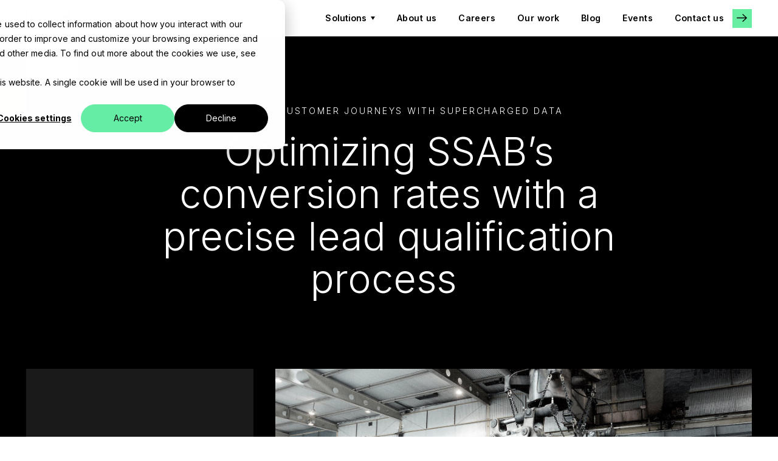

--- FILE ---
content_type: text/html; charset=UTF-8
request_url: https://www.luxidgroup.com/our-work/ssab-precise-lead-qualification-process
body_size: 9713
content:
<!doctype html><html lang="en"><head>
		<meta charset="utf-8">

		 
		
		<title>Case study - SSAB - Raising the bar with a precise lead qualification process</title>
		 

		 
		
		<link rel="shortcut icon" href="https://www.luxidgroup.com/hubfs/luxid-favicon.png">
		 

		
		<meta name="description" content="See how we enhanced customer journeys for SSAB by transforming lead management process that doubled conversation rates.">

		
		
		<meta name="viewport" content="width=device-width, initial-scale=1">

    
    <meta property="og:description" content="See how we enhanced customer journeys for SSAB by transforming lead management process that doubled conversation rates.">
    <meta property="og:title" content="Case study - SSAB - Raising the bar with a precise lead qualification process">
    <meta name="twitter:description" content="See how we enhanced customer journeys for SSAB by transforming lead management process that doubled conversation rates.">
    <meta name="twitter:title" content="Case study - SSAB - Raising the bar with a precise lead qualification process">

    

    
    <style>
a.cta_button{-moz-box-sizing:content-box !important;-webkit-box-sizing:content-box !important;box-sizing:content-box !important;vertical-align:middle}.hs-breadcrumb-menu{list-style-type:none;margin:0px 0px 0px 0px;padding:0px 0px 0px 0px}.hs-breadcrumb-menu-item{float:left;padding:10px 0px 10px 10px}.hs-breadcrumb-menu-divider:before{content:'›';padding-left:10px}.hs-featured-image-link{border:0}.hs-featured-image{float:right;margin:0 0 20px 20px;max-width:50%}@media (max-width: 568px){.hs-featured-image{float:none;margin:0;width:100%;max-width:100%}}.hs-screen-reader-text{clip:rect(1px, 1px, 1px, 1px);height:1px;overflow:hidden;position:absolute !important;width:1px}
</style>

<link rel="stylesheet" href="https://www.luxidgroup.com/hubfs/hub_generated/template_assets/1/78982850685/1767968962600/template_index.min.css">
<link rel="stylesheet" href="https://www.luxidgroup.com/hubfs/hub_generated/module_assets/1/194039823127/1767347657257/module_new_navigation.min.css">
<link rel="stylesheet" href="https://www.luxidgroup.com/hubfs/hub_generated/module_assets/1/105814281380/1765976970685/module_cs_image_gallery.min.css">
    <script type="application/ld+json">
{
  "mainEntityOfPage" : {
    "@type" : "WebPage",
    "@id" : "https://www.luxidgroup.com/our-work/ssab-precise-lead-qualification-process"
  },
  "author" : {
    "name" : "Henrik Lagercrantz",
    "url" : "https://www.luxidgroup.com/our-work/author/henrik-lagercrantz",
    "@type" : "Person"
  },
  "headline" : "Case study - SSAB - Raising the bar with a precise lead qualification process",
  "datePublished" : "2024-12-13T08:17:38.000Z",
  "dateModified" : "2025-07-03T14:30:33.572Z",
  "publisher" : {
    "name" : "Luxid Group",
    "logo" : {
      "url" : "https://www.luxidgroup.com/hubfs/Luxid%20site/Logos/Luxid/luxid-logo.svg",
      "@type" : "ImageObject"
    },
    "@type" : "Organization"
  },
  "@context" : "https://schema.org",
  "@type" : "BlogPosting",
  "image" : [ "https://www.luxidgroup.com/hubfs/client/SSAB_1280x720_7.jpg" ]
}
</script>


    

<meta name="viewport" content="initial-scale=1.0, width=device-width">
<link rel="apple-touch-icon" sizes="180x180" href="https://www.luxidgroup.com/hubfs/lxs/assets/favicon/apple-touch-icon.png">
<link rel="icon" type="image/png" sizes="32x32" href="https://www.luxidgroup.com/hubfs/Luxid%20site/Logos/Luxid/luxid-favicon-32x32.png">
<link rel="icon" type="image/png" sizes="16x16" href="https://www.luxidgroup.com/hubfs/Luxid%20site/Logos/Luxid/luxid-favicon-16x16.png">
<link rel="manifest" href="https://www.luxidgroup.com/hubfs/Luxid%20site/Logos/Luxid/site.webmanifest">
<link rel="mask-icon" href="https://www.luxidgroup.com/hubfs/lxs/assets/favicon/safari-pinned-tab.svg" color="#67eea2">
<link rel="shortcut icon" href="https://www.luxidgroup.com/hubfs/Luxid%20site/Logos/Luxid/luxid-favicon.svg">
<meta name="msapplication-TileColor" content="#001640">
<meta name="msapplication-config" content="https://www.luxidgroup.com/hubfs/lxs/assets/favicon/browserconfig.xml">
<meta name="theme-color" content="#67eea2">
<meta name="mobile-web-app-capable" content="yes">
<meta http-equiv="Accept-CH" content="DPR, Width">
<meta name="google-site-verification" content="PebYDn_9g8vkIM08GCNxvybPRjwJWY2EDWGjDTEkUEU">

<!-- This snippet sets a default consent state, instructing Google's technologies how to behave if no consent is present. -->
<script type="text/javascript">
  window.dataLayer = window.dataLayer || [];
  function gtag() {
    dataLayer.push(arguments);
  }

  gtag('consent', 'default', {
    'analytics_storage': 'denied',
    'ad_storage': 'denied',
    'ad_user_data': 'denied',
    'ad_personalization': 'denied'
  });

  // This snippet sends consent updates from the HubSpot cookie banner to Google's tags using Consent Mode v2
  var _hsp = window._hsp = window._hsp || [];
  _hsp.push(['addPrivacyConsentListener', function (consent) {
    var hasAnalyticsConsent = consent && (consent.allowed || (consent.categories && consent.categories.analytics));
    var hasAdsConsent = consent && (consent.allowed || (consent.categories && consent.categories.advertisement));

    gtag('consent', 'update', {
      'ad_storage': hasAdsConsent ? 'granted' : 'denied',
      'analytics_storage': hasAnalyticsConsent ? 'granted' : 'denied',
      'ad_user_data': hasAdsConsent ? 'granted' : 'denied',
      'ad_personalization': hasAdsConsent ? 'granted' : 'denied'
    });
  }]);
  
  // This snippet adds a listener for HubSpot's cookie banner consent updates.
  _hsp.push([
    'addPrivacyConsentListener',
    function (consent) {
      gtag('event','analytics_'+`${consent.categories.analytics}`);
      gtag('event', 'advertisement_'+`${consent.categories.advertisement}`);
      gtag('event','functionality_'+`${consent.categories.functionality}`);
    },
  ]);
</script>

<!-- // This snippet installs Google Tag Manager -->

<!-- Google Tag Manager -->
<script>(function (w, d, s, l, i) {
    w[l] = w[l] || []; w[l].push({
      'gtm.start':
        new Date().getTime(), event: 'gtm.js'
    }); var f = d.getElementsByTagName(s)[0],
      j = d.createElement(s), dl = l != 'dataLayer' ? '&l=' + l : ''; j.async = true; j.src =
        'https://www.googletagmanager.com/gtm.js?id=' + i + dl; f.parentNode.insertBefore(j, f);
  })(window, document, 'script', 'dataLayer', 'GTM-KFKFZ72');</script>
<!-- End Google Tag Manager -->

<meta property="og:image" content="https://www.luxidgroup.com/hubfs/client/SSAB_1280x720_7.jpg">
<meta property="og:image:width" content="1280">
<meta property="og:image:height" content="720">

<meta name="twitter:image" content="https://www.luxidgroup.com/hubfs/client/SSAB_1280x720_7.jpg">


<meta property="og:url" content="https://www.luxidgroup.com/our-work/ssab-precise-lead-qualification-process">
<meta name="twitter:card" content="summary_large_image">

<link rel="canonical" href="https://www.luxidgroup.com/our-work/ssab-precise-lead-qualification-process">
 
<meta property="og:type" content="article">
<link rel="alternate" type="application/rss+xml" href="https://www.luxidgroup.com/our-work/rss.xml">
<meta name="twitter:domain" content="www.luxidgroup.com">

<meta http-equiv="content-language" content="en">







		<link rel="preconnect" href="https://fonts.googleapis.com">
		<link rel="preconnect" href="https://fonts.gstatic.com" crossorigin>
		<link href="https://fonts.googleapis.com/css2?family=Inter:wght@300;400;600&amp;display=swap" rel="stylesheet">

	<meta name="generator" content="HubSpot"></head>

	<body>

		<div class="body-wrapper   hs-content-id-176346496682 hs-blog-post hs-content-path-our-work-ssab-precise-lead-qualification-process hs-content-name-case-study-ssab-raising-the-bar-with-a-precise-lea hs-blog-name-luxid-work hs-blog-id-104634981139">
			
			 
			<div data-global-resource-path="Luxid/templates/partials/new-header.html"><div id="hs_cos_wrapper_navigation" class="hs_cos_wrapper hs_cos_wrapper_widget hs_cos_wrapper_type_module" style="" data-hs-cos-general-type="widget" data-hs-cos-type="module">


























<nav aria-label="Main menu" class="Nav Nav--primary">
  <div class="Nav--wrapper wrapper">
    <div class="Nav--inner">

      
      <a class="Nav__logo" href="https://www.luxidgroup.com">
        <img src="https://www.luxidgroup.com/hubfs/raw_assets/public/Luxid/images/theme/luxid-logo.svg" alt="Luxid logo" loading="eager" width="90" height="35">
      </a>

      

      <div class="Nav--container">
        
        
        <div class="NavMenu">
          


<ul class="NavMenu--root level-1">
  
  

<li class="NavMenuItem hs-skip-lang-url-rewrite" data-menu="panel">

  
  <div class="NavMenuLink NavMenuLink--root NavMenuTextLink">
    Solutions
    

    
    
    <div class="NavMenuLink--chevron"></div>
    
    
  </div>
  

  

  
  

  <div class="NavPanel">
    <div class="NavPanel--inner">

      <div class="PanelGrid">

        

        <a class="PanelGridItem__link" href="https://www.luxidgroup.com/solutions">
          <div class="PanelGridItem">

            <div class="PanelGridItem--top">
              
              <img class="PanelGridItem__icon" src="https://www.luxidgroup.com/hubfs/Luxid%20site/Icons/lightbulb-pixelated-teal.svg" alt="teal-pixelated-lightbulb-icon" loading="lazy">
              

              
              <img class="PanelGridItem__hover_icon" src="https://www.luxidgroup.com/hubfs/Luxid%20site/Icons/lightbulb-pixelated-black.svg" alt="black-pixelated-lightbulb-icon" width="130" height="130" loading="lazy">
              
              <div class="PanelGridItem__text">Solutions Overview</div>
            </div>
          </div>
        </a>
        
        <div class="PanelGridItem__divider"></div>
        
        

        <a class="PanelGridItem__link" href="https://www.luxidgroup.com/solutions/brand-strategy">
          <div class="PanelGridItem">

            <div class="PanelGridItem--top">
              
              <img class="PanelGridItem__icon" src="https://www.luxidgroup.com/hubfs/Luxid%20site/Icons/heart-pixelated-red.svg" alt="red-pixelated-heart-icon" loading="lazy">
              

              
              <img class="PanelGridItem__hover_icon" src="https://www.luxidgroup.com/hubfs/Luxid%20site/Icons/heart-pixelated-black.svg" alt="black-pixelated-heart-icon" width="130" height="130" loading="lazy">
              
              <div class="PanelGridItem__text">Brand Strategy &amp; Storytelling</div>
            </div>
          </div>
        </a>
        
        <div class="PanelGridItem__divider"></div>
        
        

        <a class="PanelGridItem__link" href="https://www.luxidgroup.com/solutions/experience-design">
          <div class="PanelGridItem">

            <div class="PanelGridItem--top">
              
              <img class="PanelGridItem__icon" src="https://www.luxidgroup.com/hubfs/Luxid%20site/Icons/smiley-pixelated-yellow.svg" alt="yellow-pixelated-smiley-icon" loading="lazy">
              

              
              <img class="PanelGridItem__hover_icon" src="https://www.luxidgroup.com/hubfs/Luxid%20site/Icons/smiley-pixelated-black.svg" alt="black-pixelated-smiley-icon" width="130" height="130" loading="lazy">
              
              <div class="PanelGridItem__text">Experience Design &amp; Digital Innovation</div>
            </div>
          </div>
        </a>
        
        <div class="PanelGridItem__divider"></div>
        
        

        <a class="PanelGridItem__link" href="https://www.luxidgroup.com/solutions/demand-generation">
          <div class="PanelGridItem">

            <div class="PanelGridItem--top">
              
              <img class="PanelGridItem__icon" src="https://www.luxidgroup.com/hubfs/Luxid%20site/Icons/rocket-pixelated-green.svg" alt="green-pixelated-rocket-icon" loading="lazy">
              

              
              <img class="PanelGridItem__hover_icon" src="https://www.luxidgroup.com/hubfs/Luxid%20site/Icons/rocket-pixelated-black.svg" alt="black-pixelated-rocket-icon" width="130" height="130" loading="lazy">
              
              <div class="PanelGridItem__text">Demand Generation</div>
            </div>
          </div>
        </a>
        
        <div class="PanelGridItem__divider"></div>
        
        

        <a class="PanelGridItem__link" href="https://www.luxidgroup.com/solutions/martech">
          <div class="PanelGridItem">

            <div class="PanelGridItem--top">
              
              <img class="PanelGridItem__icon" src="https://www.luxidgroup.com/hubfs/Luxid%20site/Icons/target-pixelated-blue.svg" alt="blue-pixelated-target-icon" loading="lazy">
              

              
              <img class="PanelGridItem__hover_icon" src="https://www.luxidgroup.com/hubfs/Luxid%20site/Icons/target-pixelated-black.svg" alt="black-pixelated-target-icon" width="130" height="130" loading="lazy">
              
              <div class="PanelGridItem__text">Martech &amp; Sales Tech Optimization</div>
            </div>
          </div>
        </a>
        
        <div class="PanelGridItem__divider"></div>
        
        

        <a class="PanelGridItem__link" href="https://www.luxidgroup.com/solutions/marketing-analytics">
          <div class="PanelGridItem">

            <div class="PanelGridItem--top">
              
              <img class="PanelGridItem__icon" src="https://www.luxidgroup.com/hubfs/Luxid%20site/Icons/graph-pixelated-lightgreen.svg" alt="lightgreen-pixelated-graph-icon" loading="lazy">
              

              
              <img class="PanelGridItem__hover_icon" src="https://www.luxidgroup.com/hubfs/Luxid%20site/Icons/graph-pixelated-black.svg" alt="black-pixelated-graph-icon" width="130" height="130" loading="lazy">
              
              <div class="PanelGridItem__text">Marketing Intelligence &amp; Analytics</div>
            </div>
          </div>
        </a>
        
        
      </div>

    </div>
  </div>

  
  

</li>

  
  

<li class="NavMenuItem hs-skip-lang-url-rewrite">

  
  <a href="https://www.luxidgroup.com/about-us" class="NavMenuLink NavMenuLink--root">
    About us
    

    
    
    
  </a>

  

  

  
  
  

</li>

  
  

<li class="NavMenuItem hs-skip-lang-url-rewrite">

  
  <a href="https://www.luxidgroup.com/careers" class="NavMenuLink NavMenuLink--root">
    Careers
    

    
    
    
  </a>

  

  

  
  
  

</li>

  
  

<li class="NavMenuItem hs-skip-lang-url-rewrite">

  
  <a href="https://www.luxidgroup.com/case-studies" class="NavMenuLink NavMenuLink--root">
    Our work
    

    
    
    
  </a>

  

  

  
  
  

</li>

  
  

<li class="NavMenuItem hs-skip-lang-url-rewrite">

  
  <a href="https://www.luxidgroup.com/blog" class="NavMenuLink NavMenuLink--root">
    Blog
    

    
    
    
  </a>

  

  

  
  
  

</li>

  
  

<li class="NavMenuItem hs-skip-lang-url-rewrite">

  
  <a href="https://www.luxidgroup.com/events" class="NavMenuLink NavMenuLink--root">
    Events
    

    
    
    
  </a>

  

  

  
  
  

</li>

  
</ul>


           
          <div class="Button Button--nav Button--arrow-right">
            <span id="hs_cos_wrapper_navigation_" class="hs_cos_wrapper hs_cos_wrapper_widget hs_cos_wrapper_type_cta" style="" data-hs-cos-general-type="widget" data-hs-cos-type="cta"><!--HubSpot Call-to-Action Code --><span class="hs-cta-wrapper" id="hs-cta-wrapper-d5542b4c-f71a-4c66-adf5-a0349dc53cd4"><span class="hs-cta-node hs-cta-d5542b4c-f71a-4c66-adf5-a0349dc53cd4" id="hs-cta-d5542b4c-f71a-4c66-adf5-a0349dc53cd4"><!--[if lte IE 8]><div id="hs-cta-ie-element"></div><![endif]--><a href="https://cta-redirect.hubspot.com/cta/redirect/466654/d5542b4c-f71a-4c66-adf5-a0349dc53cd4"><img class="hs-cta-img" id="hs-cta-img-d5542b4c-f71a-4c66-adf5-a0349dc53cd4" style="border-width:0px;" src="https://no-cache.hubspot.com/cta/default/466654/d5542b4c-f71a-4c66-adf5-a0349dc53cd4.png" alt="Contact us"></a></span><script charset="utf-8" src="/hs/cta/cta/current.js"></script><script type="text/javascript"> hbspt.cta._relativeUrls=true;hbspt.cta.load(466654, 'd5542b4c-f71a-4c66-adf5-a0349dc53cd4', {"useNewLoader":"true","region":"na1"}); </script></span><!-- end HubSpot Call-to-Action Code --></span>
          </div>
          
        </div>
        
      </div>

      
      
      <div class="Nav__toggle">
        <div class="line"></div>
        <div class="line"></div>
        <div class="line"></div>
      </div>
      

    </div>
  </div>
</nav></div></div> 
			 

			 
			
		
	<main class="main-content">
    <div id="hs_cos_wrapper_case_study_hero" class="hs_cos_wrapper hs_cos_wrapper_widget hs_cos_wrapper_type_module" style="" data-hs-cos-general-type="widget" data-hs-cos-type="module">



















<div class="SectionTitle SectionTitle--colour-dark SectionTitle--centre SectionTitle__graphic--edges padding-m-top--large padding-m-bottom--large">
    <div class="SectionTitle--wrapper">
        <div class="SectionTitle--row">

        <div class="grid SectionTitle--grid-3
        SectionTitle__content--wrapper 
        ">
            

            

            <img class="SectionTitle__graphic--left SectionTitle__graphic--hide SectionTitle__graphic--start" src="https://www.luxidgroup.com/hubfs/Luxid%20site/Graphics/2-diagonal-squares-white-yellow.svg" alt="2-diagonal-squares-white-yellow" width="144" height="144" loading="lazy">
            

            <div style="max-width:820px;" class="SectionTitle__content padding-top--large padding-bottom--large">

                <div class="supertitle">Enhanced customer journeys with supercharged data </div>
                <div class="flow lead"><h1><span data-contrast="none" xml:lang="EN-GB" lang="EN-GB"><span>Optimizing </span><span>SSAB</span><span>’s conversion&nbsp;rates with a precise lead qualification process</span></span><span data-ccp-props="{}">&nbsp;</span></h1></div>

                
                

            </div>

            


        </div>

        </div>

    </div>
</div>

</div>
    <div id="hs_cos_wrapper_image_gallery" class="hs_cos_wrapper hs_cos_wrapper_widget hs_cos_wrapper_type_module" style="" data-hs-cos-general-type="widget" data-hs-cos-type="module">










<div class="ImageGallery background--black" style="--max-image-height: 26.5; --max-image-height-vw: 26.5vw">
    <div class="wrapper">
       <div class="padding-bottom--medium padding-top--none">
        <div class="grid image-grid--cols-12 ">
            
            
                <div class="ImageGallery__image image-grid--col-span-4 image-grid--overflow-hidden ">
									
										
											<img class="image--cover" src="https://www.luxidgroup.com/hs-fs/hubfs/SSAB%20Group%20logo.png?width=411&amp;height=411&amp;name=SSAB%20Group%20logo.png" alt="SSAB Group logo" width="411" height="411" loading="lazy" srcset="https://www.luxidgroup.com/hs-fs/hubfs/SSAB%20Group%20logo.png?width=206&amp;height=206&amp;name=SSAB%20Group%20logo.png 206w, https://www.luxidgroup.com/hs-fs/hubfs/SSAB%20Group%20logo.png?width=411&amp;height=411&amp;name=SSAB%20Group%20logo.png 411w, https://www.luxidgroup.com/hs-fs/hubfs/SSAB%20Group%20logo.png?width=617&amp;height=617&amp;name=SSAB%20Group%20logo.png 617w, https://www.luxidgroup.com/hs-fs/hubfs/SSAB%20Group%20logo.png?width=822&amp;height=822&amp;name=SSAB%20Group%20logo.png 822w, https://www.luxidgroup.com/hs-fs/hubfs/SSAB%20Group%20logo.png?width=1028&amp;height=1028&amp;name=SSAB%20Group%20logo.png 1028w, https://www.luxidgroup.com/hs-fs/hubfs/SSAB%20Group%20logo.png?width=1233&amp;height=1233&amp;name=SSAB%20Group%20logo.png 1233w" sizes="(max-width: 411px) 100vw, 411px">
										
									
                </div>
            
            
                <div class="ImageGallery__image image-grid--col-span-8 image-grid--overflow-hidden ">
									
										
											<img class="image--cover" src="https://www.luxidgroup.com/hs-fs/hubfs/Cooling%20of%20slabs-grade.jpg?width=1770&amp;height=1175&amp;name=Cooling%20of%20slabs-grade.jpg" alt="Cooling of slabs-grade" width="1770" height="1175" loading="lazy" srcset="https://www.luxidgroup.com/hs-fs/hubfs/Cooling%20of%20slabs-grade.jpg?width=885&amp;height=588&amp;name=Cooling%20of%20slabs-grade.jpg 885w, https://www.luxidgroup.com/hs-fs/hubfs/Cooling%20of%20slabs-grade.jpg?width=1770&amp;height=1175&amp;name=Cooling%20of%20slabs-grade.jpg 1770w, https://www.luxidgroup.com/hs-fs/hubfs/Cooling%20of%20slabs-grade.jpg?width=2655&amp;height=1763&amp;name=Cooling%20of%20slabs-grade.jpg 2655w, https://www.luxidgroup.com/hs-fs/hubfs/Cooling%20of%20slabs-grade.jpg?width=3540&amp;height=2350&amp;name=Cooling%20of%20slabs-grade.jpg 3540w, https://www.luxidgroup.com/hs-fs/hubfs/Cooling%20of%20slabs-grade.jpg?width=4425&amp;height=2938&amp;name=Cooling%20of%20slabs-grade.jpg 4425w, https://www.luxidgroup.com/hs-fs/hubfs/Cooling%20of%20slabs-grade.jpg?width=5310&amp;height=3525&amp;name=Cooling%20of%20slabs-grade.jpg 5310w" sizes="(max-width: 1770px) 100vw, 1770px">
										
									
                </div>
            
        </div>
       </div>
    </div>
</div>

</div>
    <div id="hs_cos_wrapper_rich_text_columns" class="hs_cos_wrapper hs_cos_wrapper_widget hs_cos_wrapper_type_module" style="" data-hs-cos-general-type="widget" data-hs-cos-type="module">     

<div class="CSRichText CSRichText--black">
  <div class="wrapper">
    <div class="padding-top--none padding-bottom--large">
      <div class="grid">
        
        <div class="grid--col-span-12 grid--col-span-sm-4">
          <div class="flow">
            <h3>Deliverables</h3>
<ul>
<li>Central lead management</li>
<li>CRM integrations</li>
<li>Dashboards</li>
</ul>
          </div>
        </div>
        
        <div class="grid--col-span-12 grid--col-span-sm-8">
          <div class="flow">
            <h3>Long story short</h3>
<p>To enhance customer journeys and increase lead conversions, SSAB needed to get more from its data and improve its lead management. Up stepped Luxid to develop a comprehensive, flexible, set up that streamlined processes and brought Sales and Marketing together.</p>
          </div>
        </div>
        
      </div>
    </div>
  </div>
</div>

</div>
    <div id="hs_cos_wrapper_shape" class="hs_cos_wrapper hs_cos_wrapper_widget hs_cos_wrapper_type_module" style="" data-hs-cos-general-type="widget" data-hs-cos-type="module">











    <div class="SectionShape background--white padding-bottom--none padding-top--none padding-bottom-m--none padding-top-m--none">
        
        <div class="SectionShape__image SectionShape__image--left">
            <img src="https://www.luxidgroup.com/hubfs/Luxid%20site/Graphics/section-shape-long-rectangle-vertical-black.svg" alt="section-shape-long-rectangle-vertical-black" width="1440" height="72" loading="lazy">
        </div>
        
    </div>

</div>
    <div id="hs_cos_wrapper_section_title_intro" class="hs_cos_wrapper hs_cos_wrapper_widget hs_cos_wrapper_type_module" style="" data-hs-cos-general-type="widget" data-hs-cos-type="module">



















<div class="SectionTitle SectionTitle--colour-light SectionTitle--left SectionTitle__graphic--edges padding-m-top--medium padding-m-bottom--medium">
    <div class="SectionTitle--wrapper">
        <div class="SectionTitle--row">

        <div class="grid SectionTitle--grid-2
        SectionTitle__content--wrapper 
        ">
            

            <div style="max-width:820px;" class="SectionTitle__content padding-top--large padding-bottom--medium">

                <div class="supertitle">Context</div>
                <div class="flow "><h2>About SSAB</h2>
<p>SSAB is a global steel giant with around 14,000 employees in over 50 countries. They wanted to improve the quality of leads generated for sales, shorten the sales cycle, make better use of data improve their customer journeys.</p></div>

                
                

            </div>

            

                

                <img class="SectionTitle__graphic--right SectionTitle__graphic--hide SectionTitle__graphic--start" src="https://www.luxidgroup.com/hubfs/Luxid%20site/Graphics/2-diagonal-squares-yellow-black.svg" alt="2-diagonal-squares-yellow-black" width="226" height="226" loading="lazy">
                


        </div>

        </div>

    </div>
</div>

</div>
    <div id="hs_cos_wrapper_video" class="hs_cos_wrapper hs_cos_wrapper_widget hs_cos_wrapper_type_module" style="" data-hs-cos-general-type="widget" data-hs-cos-type="module">







</div>
    <div id="hs_cos_wrapper_image_gallery_5" class="hs_cos_wrapper hs_cos_wrapper_widget hs_cos_wrapper_type_module" style="" data-hs-cos-general-type="widget" data-hs-cos-type="module">










<div class="ImageGallery background--white" style="--max-image-height: 40; --max-image-height-vw: 40vw">
    <div class="wrapper">
       <div class="padding-bottom--large padding-top--none">
        <div class="grid image-grid--cols-12 ">
            
            
                
                <div class="ImageGallery__image image-grid--col-span-12">
                  
                    <img class="image--cover" src="https://www.luxidgroup.com/hs-fs/hubfs/Luxid%20site/Luxid%20Case%20Study/8017_Korsv%C3%A4gen0643-grade.jpg?width=1280&amp;height=853&amp;name=8017_Korsv%C3%A4gen0643-grade.jpg" alt="8017_Korsvägen0643-grade" width="1280" height="853" loading="lazy" srcset="https://www.luxidgroup.com/hs-fs/hubfs/Luxid%20site/Luxid%20Case%20Study/8017_Korsv%C3%A4gen0643-grade.jpg?width=640&amp;height=427&amp;name=8017_Korsv%C3%A4gen0643-grade.jpg 640w, https://www.luxidgroup.com/hs-fs/hubfs/Luxid%20site/Luxid%20Case%20Study/8017_Korsv%C3%A4gen0643-grade.jpg?width=1280&amp;height=853&amp;name=8017_Korsv%C3%A4gen0643-grade.jpg 1280w, https://www.luxidgroup.com/hs-fs/hubfs/Luxid%20site/Luxid%20Case%20Study/8017_Korsv%C3%A4gen0643-grade.jpg?width=1920&amp;height=1280&amp;name=8017_Korsv%C3%A4gen0643-grade.jpg 1920w, https://www.luxidgroup.com/hs-fs/hubfs/Luxid%20site/Luxid%20Case%20Study/8017_Korsv%C3%A4gen0643-grade.jpg?width=2560&amp;height=1706&amp;name=8017_Korsv%C3%A4gen0643-grade.jpg 2560w, https://www.luxidgroup.com/hs-fs/hubfs/Luxid%20site/Luxid%20Case%20Study/8017_Korsv%C3%A4gen0643-grade.jpg?width=3200&amp;height=2133&amp;name=8017_Korsv%C3%A4gen0643-grade.jpg 3200w, https://www.luxidgroup.com/hs-fs/hubfs/Luxid%20site/Luxid%20Case%20Study/8017_Korsv%C3%A4gen0643-grade.jpg?width=3840&amp;height=2559&amp;name=8017_Korsv%C3%A4gen0643-grade.jpg 3840w" sizes="(max-width: 1280px) 100vw, 1280px">
                  
                </div>
            
        </div>
       </div>
    </div>
</div>

</div>
    <div id="hs_cos_wrapper_site_showcase" class="hs_cos_wrapper hs_cos_wrapper_widget hs_cos_wrapper_type_module" style="" data-hs-cos-general-type="widget" data-hs-cos-type="module">







</div>
    <div id="hs_cos_wrapper_rich_text_columns_2" class="hs_cos_wrapper hs_cos_wrapper_widget hs_cos_wrapper_type_module" style="" data-hs-cos-general-type="widget" data-hs-cos-type="module">     

<div class="CSRichText CSRichText--white">
  <div class="wrapper">
    <div class="padding-top--none padding-bottom--large">
      <div class="grid">
        
        <div class="grid--col-span-12 grid--col-span-sm-5">
          <div class="flow">
            <h3>Challenge</h3>
          </div>
        </div>
        
        <div class="grid--col-span-12 grid--col-span-sm-7">
          <div class="flow">
            <p>SSAB was on a mission to supercharge its lead quality, speed up sales, and make the most of its data to enhance customer journeys. This needed a game plan to get things rolling, and Luxid was ready for the challenge.</p>
<p>Our task was clear: transform the lead management process, visualize and fine-tune the digital customer journey using data, and boost both lead generation and conversion rates. All in just 14 months. Plus, align Sales and Marketing with shared goals, making teamwork a breeze.</p>
          </div>
        </div>
        
      </div>
    </div>
  </div>
</div>

</div>
    <div id="hs_cos_wrapper_image_gallery_2" class="hs_cos_wrapper hs_cos_wrapper_widget hs_cos_wrapper_type_module" style="" data-hs-cos-general-type="widget" data-hs-cos-type="module">










<div class="ImageGallery background--white" style="--max-image-height: 40; --max-image-height-vw: 40vw">
    <div class="wrapper">
       <div class="padding-bottom--large padding-top--none">
        <div class="grid image-grid--cols-12 ">
            
            
                
                <div class="ImageGallery__image image-grid--col-span-12">
                  
                    <img class="image--cover" src="https://www.luxidgroup.com/hs-fs/hubfs/1280x720-Loading_and_Dispatch_Graded.jpg?width=1280&amp;height=720&amp;name=1280x720-Loading_and_Dispatch_Graded.jpg" alt="1280x720-Loading_and_Dispatch_Graded" width="1280" height="720" loading="lazy" srcset="https://www.luxidgroup.com/hs-fs/hubfs/1280x720-Loading_and_Dispatch_Graded.jpg?width=640&amp;height=360&amp;name=1280x720-Loading_and_Dispatch_Graded.jpg 640w, https://www.luxidgroup.com/hs-fs/hubfs/1280x720-Loading_and_Dispatch_Graded.jpg?width=1280&amp;height=720&amp;name=1280x720-Loading_and_Dispatch_Graded.jpg 1280w, https://www.luxidgroup.com/hs-fs/hubfs/1280x720-Loading_and_Dispatch_Graded.jpg?width=1920&amp;height=1080&amp;name=1280x720-Loading_and_Dispatch_Graded.jpg 1920w, https://www.luxidgroup.com/hs-fs/hubfs/1280x720-Loading_and_Dispatch_Graded.jpg?width=2560&amp;height=1440&amp;name=1280x720-Loading_and_Dispatch_Graded.jpg 2560w, https://www.luxidgroup.com/hs-fs/hubfs/1280x720-Loading_and_Dispatch_Graded.jpg?width=3200&amp;height=1800&amp;name=1280x720-Loading_and_Dispatch_Graded.jpg 3200w, https://www.luxidgroup.com/hs-fs/hubfs/1280x720-Loading_and_Dispatch_Graded.jpg?width=3840&amp;height=2160&amp;name=1280x720-Loading_and_Dispatch_Graded.jpg 3840w" sizes="(max-width: 1280px) 100vw, 1280px">
                  
                </div>
            
        </div>
       </div>
    </div>
</div>

</div>
    <div id="hs_cos_wrapper_rich_text_columns_3" class="hs_cos_wrapper hs_cos_wrapper_widget hs_cos_wrapper_type_module" style="" data-hs-cos-general-type="widget" data-hs-cos-type="module">     

<div class="CSRichText CSRichText--white">
  <div class="wrapper">
    <div class="padding-top--none padding-bottom--large">
      <div class="grid">
        
        <div class="grid--col-span-12 grid--col-span-sm-5">
          <div class="flow">
            <h3>Solution</h3>
          </div>
        </div>
        
        <div class="grid--col-span-12 grid--col-span-sm-7">
          <div class="flow">
            <p>Our automated processes push leads into SSAB’s CRM with detailed info on their origin, campaign data, and descriptions. Eloqua then sorts these leads into hot, warm, and cold categories based on criteria like lead scoring, webinar engagement, and even a single form fill.</p>
<p>Technologies we used include Eloqua as the central hub for lead management, Salesforce CRM for integration, and Sitecore CMS for the main website. Google Tag Manager and Analytics, ON24 for webinars, Axaco for custom forms, Extranet for customer data, and mobile apps for downloads and consents — all seamlessly feeding data into Eloqua.</p>
          </div>
        </div>
        
      </div>
    </div>
  </div>
</div>

</div>
    <div id="hs_cos_wrapper_image_gallery_3" class="hs_cos_wrapper hs_cos_wrapper_widget hs_cos_wrapper_type_module" style="" data-hs-cos-general-type="widget" data-hs-cos-type="module">










<div class="ImageGallery background--white" style="--max-image-height: 30; --max-image-height-vw: 30vw">
    <div class="wrapper">
       <div class="padding-bottom--medium padding-top--none">
        <div class="grid image-grid--cols-12 ">
            
            
                
                <div class="ImageGallery__image image-grid--col-span-6">
                  
                    <img class="image--cover" src="https://www.luxidgroup.com/hs-fs/hubfs/720x405-Plate_products_in_hot_rolling_process_Graded.jpg?width=720&amp;height=405&amp;name=720x405-Plate_products_in_hot_rolling_process_Graded.jpg" alt="720x405-Plate_products_in_hot_rolling_process_Graded" width="720" height="405" loading="lazy" srcset="https://www.luxidgroup.com/hs-fs/hubfs/720x405-Plate_products_in_hot_rolling_process_Graded.jpg?width=360&amp;height=203&amp;name=720x405-Plate_products_in_hot_rolling_process_Graded.jpg 360w, https://www.luxidgroup.com/hs-fs/hubfs/720x405-Plate_products_in_hot_rolling_process_Graded.jpg?width=720&amp;height=405&amp;name=720x405-Plate_products_in_hot_rolling_process_Graded.jpg 720w, https://www.luxidgroup.com/hs-fs/hubfs/720x405-Plate_products_in_hot_rolling_process_Graded.jpg?width=1080&amp;height=608&amp;name=720x405-Plate_products_in_hot_rolling_process_Graded.jpg 1080w, https://www.luxidgroup.com/hs-fs/hubfs/720x405-Plate_products_in_hot_rolling_process_Graded.jpg?width=1440&amp;height=810&amp;name=720x405-Plate_products_in_hot_rolling_process_Graded.jpg 1440w, https://www.luxidgroup.com/hs-fs/hubfs/720x405-Plate_products_in_hot_rolling_process_Graded.jpg?width=1800&amp;height=1013&amp;name=720x405-Plate_products_in_hot_rolling_process_Graded.jpg 1800w, https://www.luxidgroup.com/hs-fs/hubfs/720x405-Plate_products_in_hot_rolling_process_Graded.jpg?width=2160&amp;height=1215&amp;name=720x405-Plate_products_in_hot_rolling_process_Graded.jpg 2160w" sizes="(max-width: 720px) 100vw, 720px">
                  
                </div>
            
            
                
                <div class="ImageGallery__image image-grid--col-span-6">
                  
                    <img class="image--cover" src="https://www.luxidgroup.com/hs-fs/hubfs/SSAB_1280x720_7.jpg?width=1280&amp;height=720&amp;name=SSAB_1280x720_7.jpg" alt="SSAB_1280x720_7" width="1280" height="720" loading="lazy" srcset="https://www.luxidgroup.com/hs-fs/hubfs/SSAB_1280x720_7.jpg?width=640&amp;height=360&amp;name=SSAB_1280x720_7.jpg 640w, https://www.luxidgroup.com/hs-fs/hubfs/SSAB_1280x720_7.jpg?width=1280&amp;height=720&amp;name=SSAB_1280x720_7.jpg 1280w, https://www.luxidgroup.com/hs-fs/hubfs/SSAB_1280x720_7.jpg?width=1920&amp;height=1080&amp;name=SSAB_1280x720_7.jpg 1920w, https://www.luxidgroup.com/hs-fs/hubfs/SSAB_1280x720_7.jpg?width=2560&amp;height=1440&amp;name=SSAB_1280x720_7.jpg 2560w, https://www.luxidgroup.com/hs-fs/hubfs/SSAB_1280x720_7.jpg?width=3200&amp;height=1800&amp;name=SSAB_1280x720_7.jpg 3200w, https://www.luxidgroup.com/hs-fs/hubfs/SSAB_1280x720_7.jpg?width=3840&amp;height=2160&amp;name=SSAB_1280x720_7.jpg 3840w" sizes="(max-width: 1280px) 100vw, 1280px">
                  
                </div>
            
        </div>
       </div>
    </div>
</div>

</div>
    <div id="hs_cos_wrapper_video_2" class="hs_cos_wrapper hs_cos_wrapper_widget hs_cos_wrapper_type_module" style="" data-hs-cos-general-type="widget" data-hs-cos-type="module">







</div>
    <div id="hs_cos_wrapper_testimonial_carousel" class="hs_cos_wrapper hs_cos_wrapper_widget hs_cos_wrapper_type_module" style="" data-hs-cos-general-type="widget" data-hs-cos-type="module">



</div>
    <div id="hs_cos_wrapper_shape_2" class="hs_cos_wrapper hs_cos_wrapper_widget hs_cos_wrapper_type_module" style="" data-hs-cos-general-type="widget" data-hs-cos-type="module">











    <div class="SectionShape background--white padding-bottom--none padding-top--none padding-bottom-m--none padding-top-m--none">
        
        <div class="SectionShape__image SectionShape__image--left">
            <img src="https://www.luxidgroup.com/hubfs/Luxid%20site/Graphics/square-rectangle-bottom-left-black-yellow.svg" alt="square-rectangle-bottom-left-black-yellow" width="320" height="128" loading="lazy">
        </div>
        
    </div>

</div>
    <div id="hs_cos_wrapper_rich_text_columns_4" class="hs_cos_wrapper hs_cos_wrapper_widget hs_cos_wrapper_type_module" style="" data-hs-cos-general-type="widget" data-hs-cos-type="module">     

<div class="CSRichText CSRichText--black">
  <div class="wrapper">
    <div class="padding-top--large padding-bottom--medium">
      <div class="grid">
        
        <div class="grid--col-span-12 grid--col-span-sm-5">
          <div class="flow">
            <h3>Results</h3>
          </div>
        </div>
        
        <div class="grid--col-span-12 grid--col-span-sm-7">
          <div class="flow">
            <p>The new setup is incredibly flexible, letting Marketing and Sales team up to decide how leads enter the CRM. Sales now get only the most relevant, pre-qualified leads, leading to fantastic conversion rates.</p>
<p>Custom dashboards provide detailed campaign reports, while Marketing and Sales collaborate more smoothly than ever. This boost in digital marketing and automation benefits the whole company, enhances customer insight sharing, and elevates the marketing function within SSAB.</p>
          </div>
        </div>
        
      </div>
    </div>
  </div>
</div>

</div>
    <div id="hs_cos_wrapper_cards" class="hs_cos_wrapper hs_cos_wrapper_widget hs_cos_wrapper_type_module" style="" data-hs-cos-general-type="widget" data-hs-cos-type="module">











<div class="CardRow CardRow--background-black CardRow--2">
    <div class="wrapper">
        <div class="padding-top--none padding-bottom--medium">   
            <div class="grid grid--cols-2">
            
                 

                
                
                
                
                
                <div class="Card  Card--colour-yellow Card--hover-blue  ">
                    <div class="Card--top">

                        
                        

                        <div class="Card__text">
                            <div class="flow">
                            <h2>6,485</h2>
<h4>Leads - up by 56,8%</h4>
                            </div>
                        </div>               
                    </div>

                    
                    
                </div>
                 

                
                
                
                
                
                <div class="Card  Card--colour-yellow Card--hover-blue  ">
                    <div class="Card--top">

                        
                        

                        <div class="Card__text">
                            <div class="flow">
                            <h2>1,363</h2>
<h4>Conversions - up by 101.6%</h4>
                            </div>
                        </div>               
                    </div>

                    
                    
                </div>
                
            </div>
        </div>
    </div>
</div>

</div>
    <div id="hs_cos_wrapper_image_gallery_4" class="hs_cos_wrapper hs_cos_wrapper_widget hs_cos_wrapper_type_module" style="" data-hs-cos-general-type="widget" data-hs-cos-type="module">








</div>
    <div id="hs_cos_wrapper_shape_3" class="hs_cos_wrapper hs_cos_wrapper_widget hs_cos_wrapper_type_module" style="" data-hs-cos-general-type="widget" data-hs-cos-type="module">











    <div class="SectionShape background--white padding-bottom--none padding-top--none padding-bottom-m--none padding-top-m--none">
        
        <div class="SectionShape__image SectionShape__image--right">
            <img src="https://www.luxidgroup.com/hubfs/Luxid%20site/Graphics/section-shape-l-top-right-black.svg" alt="section-shape-l-top-right-black" width="576" height="128" loading="lazy">
        </div>
        
    </div>

</div>
    <div id="hs_cos_wrapper_cs_profile_contact" class="hs_cos_wrapper hs_cos_wrapper_widget hs_cos_wrapper_type_module" style="" data-hs-cos-general-type="widget" data-hs-cos-type="module">       </div>
    
      <div id="hs_cos_wrapper_global_cta_banner" class="hs_cos_wrapper hs_cos_wrapper_widget hs_cos_wrapper_type_module" style="" data-hs-cos-general-type="widget" data-hs-cos-type="module">









<div class="TwoColumnCTA padding-top--medium padding-bottom--large TwoColumnBanner--alignment-middle  TwoColumnCTA--black">
    <div class="wrapper">
            <div class="grid TwoColumnCTA--centred row">
                <div class="TwoColumnCTA__content">
                    
                    <div class="flow"><h2>Let's get to work</h2>
<p><span data-contrast="none" xml:lang="EN-US" lang="EN-US"><span>We’re</span><span> here to drive business growth with creativity, data, and technology. Get in touch today to see how we can help you achieve more with your marketing investment.</span></span><span data-ccp-props="{}">&nbsp;</span></p></div>

                    
                    
                    <div class="ButtonRow ButtonRow--centre">
                     
                    

                    
                    
                    
                    
                    
                    
                    
                    <div class="Button Button--black Button--arrow-right Button--icon-background-green">
                        <a href="https://www.luxidgroup.com/contact">
                            Contact us
                        </a>
                    </div>
                    
                    
                    
                    </div>
                    

                </div>

                
            </div>
    </div>
</div></div>
    
    <div id="hs_cos_wrapper_section_title_posts" class="hs_cos_wrapper hs_cos_wrapper_widget hs_cos_wrapper_type_module" style="" data-hs-cos-general-type="widget" data-hs-cos-type="module">



















<div class="SectionTitle SectionTitle--colour-light SectionTitle--left SectionTitle__graphic--edges padding-m-top--medium padding-m-bottom--none">
    <div class="SectionTitle--wrapper">
        <div class="SectionTitle--row">

        <div class="grid 
        SectionTitle__content--wrapper 
        ">
            

            <div style="max-width:820px;" class="SectionTitle__content padding-top--medium padding-bottom--none">

                <div class="supertitle">Why stop here?</div>
                <div class="flow lead"><h2>More customer stories</h2></div>

                
                

            </div>

            


        </div>

        </div>

    </div>
</div>

</div>
    <div id="hs_cos_wrapper_post_feed" class="hs_cos_wrapper hs_cos_wrapper_widget hs_cos_wrapper_type_module" style="" data-hs-cos-general-type="widget" data-hs-cos-type="module">













<div class="CardRow CardRow--background-white CardRow--posts">
	<div class="wrapper">
		<div class="row">
			<div class="grid grid--cols-3">

				
        
		
				<div class="Card Card--post Card--has-button Card--colour-blue Card--hover-black">
					<div class="Card--top">
					
				
						

						<div class="Card__text">
							<div class="flow">
								
								<h3 class="Card--post__title">Case study - Fleetguard - Brand and messaging development</h3>
								<p class="Card--post__summary">
									Discover how Fleetguard redefined its brand positioning with a customer-focused strategy built on...
								</p>  

								
					

							</div>
						</div>	
					</div>
					<div class="Card__button">
						<a href="https://www.luxidgroup.com/our-work/fleetguard-introducing-the-certainty-of-filtration-science">View case study</a>
					</div>
				</div>
			
		  	
			
        
		
				<div class="Card Card--post Card--has-button Card--colour-blue Card--hover-black">
					<div class="Card--top">
					
				
						

						<div class="Card__text">
							<div class="flow">
								
								<h3 class="Card--post__title">Case study - Dell Technologies - Norby</h3>
								<p class="Card--post__summary">
									Luxid produced a creative campaign highlighting how Dell Technologies partnered with Norby to...
								</p>  

								
					

							</div>
						</div>	
					</div>
					<div class="Card__button">
						<a href="https://www.luxidgroup.com/our-work/dell-technologies-norby">View case study</a>
					</div>
				</div>
			
		  	
			
        
		
				<div class="Card Card--post Card--has-button Card--colour-blue Card--hover-black">
					<div class="Card--top">
					
				
						

						<div class="Card__text">
							<div class="flow">
								
								<h3 class="Card--post__title">Case study - AWS | kloia - Night at the Museum Case Study</h3>
								<p class="Card--post__summary">
									Bringing witty, human storytelling to kloia’s application modernisation video marketing delivered a...
								</p>  

								
					

							</div>
						</div>	
					</div>
					<div class="Card__button">
						<a href="https://www.luxidgroup.com/our-work/aws-kloia-night-at-the-museum-case-study">View case study</a>
					</div>
				</div>
			
		  	
						
			</div>

			</div>
		</div>
	</div>
</div></main></div>
	



			 
			 
			<div data-global-resource-path="Luxid/templates/partials/footer.html"><div id="hs_cos_wrapper_footer" class="hs_cos_wrapper hs_cos_wrapper_widget hs_cos_wrapper_type_module" style="" data-hs-cos-general-type="widget" data-hs-cos-type="module">

<footer class="Footer">

  <div class="wrapper">
    <div class="Footer--top grid grid--cols-4-8">
      
      <div class="Nav__logo">
        <img class="Footer__logo" src="https://www.luxidgroup.com/hubfs/raw_assets/public/Luxid/images/theme/luxid-logo.svg" alt="Luxid logo" width="90" height="35" loading="lazy">

      </div>
      

      
      <div class="SocialRow">
        
        <a href="https://www.linkedin.com/company/luxidgroup/" target="blank" rel="noreferrer noopener" class="SocialRow__link">
          <img src="https://www.luxidgroup.com/hubfs/raw_assets/public/Luxid/images/social/linkedin-dark.svg" alt="black-square-with-linkedin-logo">
        </a>
        
        <a href="https://www.instagram.com/luxidgroup_/" target="blank" rel="noreferrer noopener" class="SocialRow__link">
          <img src="https://www.luxidgroup.com/hubfs/Luxid%20site/Icons/instagram-square.svg" alt="black-square-with-instagram-logo">
        </a>
        
      </div>
      
    </div>
  </div>

  <div class="Footer--middle">
    <div class="wrapper">
      <div class="Footer--row">
        <div class="Footer__intro ">
          <div class="flow"><p><strong>Finland</strong> - Helsinki, Turku</p>
<p><strong>UK</strong> - London</p>
<p><strong>US</strong> - Austin, Dayton</p></div>

          
          
          
          
          
          

        </div>
        <div class="Footer__menus grid grid--cols-2">
          <div class="Footer__menu">
            <span id="hs_cos_wrapper_footer_" class="hs_cos_wrapper hs_cos_wrapper_widget hs_cos_wrapper_type_menu" style="" data-hs-cos-general-type="widget" data-hs-cos-type="menu"><div id="hs_menu_wrapper_footer_" class="hs-menu-wrapper active-branch flyouts hs-menu-flow-horizontal" role="navigation" data-sitemap-name="default" data-menu-id="79017824317" aria-label="Navigation Menu">
 <ul role="menu">
  <li class="hs-menu-item hs-menu-depth-1" role="none"><a href="https://www.luxidgroup.com/terms-of-use" role="menuitem">Terms of Use</a></li>
  <li class="hs-menu-item hs-menu-depth-1" role="none"><a href="https://www.luxidgroup.com/privacy-policy" role="menuitem">Privacy Policy</a></li>
  <li class="hs-menu-item hs-menu-depth-1" role="none"><a href="https://www.luxidgroup.com/cookie-policy" role="menuitem">Cookie Policy</a></li>
  <li class="hs-menu-item hs-menu-depth-1" role="none"><a href="https://www.luxidgroup.com/ai-policy" role="menuitem">AI Policy</a></li>
  <li class="hs-menu-item hs-menu-depth-1" role="none"><a href="https://www.luxidgroup.com/whistleblowing" role="menuitem">Whistleblowing</a></li>
 </ul>
</div></span>
            <!-- Start of HubSpot code snippet -->
            <a href="#" type="button" id="hs_show_banner_button" style="color: var(--black-colour);display: inline-block;padding: .25rem 0;" onclick="(function(){
                      var _hsp = window._hsp = window._hsp || [];
                      _hsp.push(['showBanner']);
                    })()">
              Cookie Settings
            </a>
            <!-- End of HubSpot code snippet -->
          </div>

          
          
          
          <div class="Footer__newsletter-form">
            <p class="Footer__newsletter-form__heading">Join our mailing list</p>
            <div class="Form Form--green">
              <span id="hs_cos_wrapper_footer_" class="hs_cos_wrapper hs_cos_wrapper_widget hs_cos_wrapper_type_form" style="" data-hs-cos-general-type="widget" data-hs-cos-type="form"><h3 id="hs_cos_wrapper_footer__title" class="hs_cos_wrapper form-title" data-hs-cos-general-type="widget_field" data-hs-cos-type="text"></h3>

<div id="hs_form_target_footer_"></div>









</span>
            </div>
          </div>
          
        </div>
      </div>
    </div>
  </div>

  <div class="Footer--legal">
    <div class="wrapper">
      <div class="grid grid--cols-2">
        <div class="Footer__legal-text">Copyright © 2026 Luxid. All rights reserved</div>
        <div class="Footer__legal-menu">
          <span id="hs_cos_wrapper_footer_" class="hs_cos_wrapper hs_cos_wrapper_widget hs_cos_wrapper_type_menu" style="" data-hs-cos-general-type="widget" data-hs-cos-type="menu"><div id="hs_menu_wrapper_footer_" class="hs-menu-wrapper active-branch flyouts hs-menu-flow-horizontal" role="navigation" data-sitemap-name="default" data-menu-id="79017824317" aria-label="Navigation Menu">
 <ul role="menu">
  <li class="hs-menu-item hs-menu-depth-1" role="none"><a href="https://www.luxidgroup.com/terms-of-use" role="menuitem">Terms of Use</a></li>
  <li class="hs-menu-item hs-menu-depth-1" role="none"><a href="https://www.luxidgroup.com/privacy-policy" role="menuitem">Privacy Policy</a></li>
  <li class="hs-menu-item hs-menu-depth-1" role="none"><a href="https://www.luxidgroup.com/cookie-policy" role="menuitem">Cookie Policy</a></li>
  <li class="hs-menu-item hs-menu-depth-1" role="none"><a href="https://www.luxidgroup.com/ai-policy" role="menuitem">AI Policy</a></li>
  <li class="hs-menu-item hs-menu-depth-1" role="none"><a href="https://www.luxidgroup.com/whistleblowing" role="menuitem">Whistleblowing</a></li>
 </ul>
</div></span>
        </div>
      </div>
    </div>
  </div>

</footer>

<script>console.log()</script></div></div> 
			

		

		
		
<!-- HubSpot performance collection script -->
<script defer src="/hs/hsstatic/content-cwv-embed/static-1.1293/embed.js"></script>
<script defer src="https://www.luxidgroup.com/hubfs/hub_generated/template_assets/1/78982964496/1767968962633/template_index.min.js"></script>
<script>
var hsVars = hsVars || {}; hsVars['language'] = 'en';
</script>

<script src="/hs/hsstatic/cos-i18n/static-1.53/bundles/project.js"></script>
<script src="https://www.luxidgroup.com/hubfs/hub_generated/module_assets/1/105820534544/1743453473369/module_cs_video.min.js"></script>
<script src="https://www.luxidgroup.com/hubfs/hub_generated/module_assets/1/105814281474/1743453471408/module_cs_video_2.min.js"></script>
<script src="/hs/hsstatic/keyboard-accessible-menu-flyouts/static-1.17/bundles/project.js"></script>

    <!--[if lte IE 8]>
    <script charset="utf-8" src="https://js.hsforms.net/forms/v2-legacy.js"></script>
    <![endif]-->

<script data-hs-allowed="true" src="/_hcms/forms/v2.js"></script>

    <script data-hs-allowed="true">
        var options = {
            portalId: '466654',
            formId: '4f8a2f91-3786-461b-9de3-99ded36bb2a3',
            formInstanceId: '7361',
            
            pageId: '176346496682',
            
            region: 'na1',
            
            
            
            
            pageName: "Case study - SSAB - Raising the bar with a precise lead qualification process",
            
            
            
            inlineMessage: "Thanks for submitting the form.",
            
            
            rawInlineMessage: "Thanks for submitting the form.",
            
            
            hsFormKey: "17310b52186b9bbf92db67d11dbe9f93",
            
            
            css: '',
            target: '#hs_form_target_footer_',
            
            
            
            
            
            
            
            contentType: "blog-post",
            
            
            
            formsBaseUrl: '/_hcms/forms/',
            
            
            
            formData: {
                cssClass: 'hs-form stacked hs-custom-form'
            }
        };

        options.getExtraMetaDataBeforeSubmit = function() {
            var metadata = {};
            

            if (hbspt.targetedContentMetadata) {
                var count = hbspt.targetedContentMetadata.length;
                var targetedContentData = [];
                for (var i = 0; i < count; i++) {
                    var tc = hbspt.targetedContentMetadata[i];
                     if ( tc.length !== 3) {
                        continue;
                     }
                     targetedContentData.push({
                        definitionId: tc[0],
                        criterionId: tc[1],
                        smartTypeId: tc[2]
                     });
                }
                metadata["targetedContentMetadata"] = JSON.stringify(targetedContentData);
            }

            return metadata;
        };

        hbspt.forms.create(options);
    </script>


<!-- Start of HubSpot Analytics Code -->
<script type="text/javascript">
var _hsq = _hsq || [];
_hsq.push(["setContentType", "blog-post"]);
_hsq.push(["setCanonicalUrl", "https:\/\/www.luxidgroup.com\/our-work\/ssab-precise-lead-qualification-process"]);
_hsq.push(["setPageId", "176346496682"]);
_hsq.push(["setContentMetadata", {
    "contentPageId": 176346496682,
    "legacyPageId": "176346496682",
    "contentFolderId": null,
    "contentGroupId": 104634981139,
    "abTestId": null,
    "languageVariantId": 176346496682,
    "languageCode": "en",
    
    
}]);
</script>

<script type="text/javascript" id="hs-script-loader" async defer src="/hs/scriptloader/466654.js"></script>
<!-- End of HubSpot Analytics Code -->


<script type="text/javascript">
var hsVars = {
    render_id: "9bfe9a80-8446-4b3a-9022-4533c1a9de03",
    ticks: 1767970159679,
    page_id: 176346496682,
    
    content_group_id: 104634981139,
    portal_id: 466654,
    app_hs_base_url: "https://app.hubspot.com",
    cp_hs_base_url: "https://cp.hubspot.com",
    language: "en",
    analytics_page_type: "blog-post",
    scp_content_type: "",
    
    analytics_page_id: "176346496682",
    category_id: 3,
    folder_id: 0,
    is_hubspot_user: false
}
</script>


<script defer src="/hs/hsstatic/HubspotToolsMenu/static-1.432/js/index.js"></script>






		 
	

</body></html>

--- FILE ---
content_type: text/css
request_url: https://www.luxidgroup.com/hubfs/hub_generated/template_assets/1/78982850685/1767968962600/template_index.min.css
body_size: 22782
content:
:root{--wrapper:90rem;--margin:2rem;--gutter:2rem;--vertical-spacing:3rem;--flow:1em;--card-padding:1.25rem;--nav-height:calc(var(--logo-height) + 2rem);--logo-height:2rem;--margin-m:3rem;--margin-l:6rem;--padding-m:3rem;--padding-l:6rem;--colour-black:#000;--colour-white:#fff;--colour-green:#67eea2;--colour-light-green:#ddfed0;--colour-grey:#f5f5f5;--colour-blue:#3157f8;--colour-black33:#aaa;--colour-yellow:#f4ee5d;--colour-black50:#888;--colour-black60:#666;--colour-teal:#a1cbc7;--colour-red:#ca4757;--colour-dark-grey:#333;--colour-primary:var(--colour-green);--colour-secondary:var(--colour-blue);--colour-error:var(--colour-red);--colour-success:var(--colour-green);--body-font-colour:var(--colour-black);--title-font-colour:var(--colour-black);--link-font-colour:var(--colour-blue);--primary-font-family:"Inter",Helvetica,Arial,sans-serif;--title-font-family:"Inter",Helvetica,Arial,sans-serif;--light-weight:300;--regular-weight:400;--semi-bold-weight:600;--base-font-size:max(14px,min(1.11111vw,18px));--supertitle-font-size:max(14px,min(1.11111vw,16px));--font-size-p:14px;--font-size-lead:1.25rem;--font-size-small:0.75rem;--font-size-h6:1.25rem;--font-size-h5:1.5rem;--font-size-h4:1.8rem;--font-size-h3:2rem;--font-size-h2:2.5rem;--font-size-h1:3rem;--body-line-height:1.72;--h1-line-height:1.1;--h2-line-height:1.16;--h3-line-height:1.28;--h4-line-height:1.32;--h5-line-height:1.4;--h6-line-height:1.48;--nav-link-size:1rem;--safari-clamp-fix:0.00001vw;--button-padding:8px 20px;--notch-size:2.4rem;--shadow:0 0 0 1px rgba(0,0,0,.05),0 5px 25px 0 rgba(0,0,0,.15),0 3px 3px 0 rgba(0,0,0,.05);--shadow-hover:0 0 0 1px rgba(0,0,0,.04),0 16px 32px 0 rgba(0,0,0,.24),0 12px 12px 0 rgba(0,0,0,.1);--default-easing:all 0.32s ease;--icon-size:max(32px,min(6vw,48px));--green-bullet-icon:url("data:image/svg+xml;charset=utf-8,%3Csvg xmlns='http://www.w3.org/2000/svg' width='12' height='12' fill='none' viewBox='0 0 12 12'%3E%3Cpath fill='%2367eea2' d='M0 0h12v12H0z'/%3E%3C/svg%3E");--black-bullet-icon:url("data:image/svg+xml;charset=utf-8,%3Csvg xmlns='http://www.w3.org/2000/svg' width='12' height='12' fill='none' viewBox='0 0 12 12'%3E%3Cpath fill='%23000' d='M0 0h12v12H0z'/%3E%3C/svg%3E");--quotation-mark-light:url("data:image/svg+xml;charset=utf-8,%3Csvg xmlns='http://www.w3.org/2000/svg' width='40' height='31' fill='none' viewBox='0 0 40 31'%3E%3Cpath fill='%23fff' d='M13.053 14.684h-9.61A14.69 14.69 0 0 1 9.789 4.666l2.921-1.958L10.915 0l-2.92 1.958A17.95 17.95 0 0 0 0 16.887v10.85A3.263 3.263 0 0 0 3.263 31h9.79a3.263 3.263 0 0 0 3.263-3.263v-9.79a3.263 3.263 0 0 0-3.263-3.263M35.894 14.684h-9.61a14.69 14.69 0 0 1 6.347-10.018l2.92-1.958L33.774 0l-2.937 1.958a17.95 17.95 0 0 0-7.994 14.929v10.85A3.263 3.263 0 0 0 26.105 31h9.79a3.263 3.263 0 0 0 3.263-3.263v-9.79a3.263 3.263 0 0 0-3.264-3.263'/%3E%3C/svg%3E");--quotation-mark:url("data:image/svg+xml;charset=utf-8,%3Csvg xmlns='http://www.w3.org/2000/svg' width='40' height='31' fill='none' viewBox='0 0 40 31'%3E%3Cpath fill='%23000' d='M13.053 14.684h-9.61A14.69 14.69 0 0 1 9.789 4.666l2.921-1.958L10.915 0l-2.92 1.958A17.95 17.95 0 0 0 0 16.887v10.85A3.263 3.263 0 0 0 3.263 31h9.79a3.263 3.263 0 0 0 3.263-3.263v-9.79a3.263 3.263 0 0 0-3.263-3.263M35.894 14.684h-9.61a14.69 14.69 0 0 1 6.347-10.018l2.92-1.958L33.774 0l-2.937 1.958a17.95 17.95 0 0 0-7.994 14.929v10.85A3.263 3.263 0 0 0 26.105 31h9.79a3.263 3.263 0 0 0 3.263-3.263v-9.79a3.263 3.263 0 0 0-3.264-3.263'/%3E%3C/svg%3E");--black-chevron:url("data:image/svg+xml;charset=utf-8,%3Csvg xmlns='http://www.w3.org/2000/svg' width='20' height='16' fill='none' viewBox='0 0 20 16'%3E%3Cpath fill='%23000' d='M10 16 0 0h20z'/%3E%3C/svg%3E");--black-arrow:url("data:image/svg+xml;charset=utf-8,%3Csvg xmlns='http://www.w3.org/2000/svg' width='17' height='14' fill='none' viewBox='0 0 17 14'%3E%3Cpath fill='%23000' d='M9.65.023 8.698.93l5.054 4.944H.317v1.3h13.434l-5.054 4.923.954.927 6.666-6.5z'/%3E%3C/svg%3E");--black-arrow-down:url("data:image/svg+xml;charset=utf-8,%3Csvg xmlns='http://www.w3.org/2000/svg' width='21' height='25' fill='none' viewBox='0 0 21 25'%3E%3Cpath fill='%23000' d='m20.023 14.335-1.35-1.43-7.369 7.58V.335H9.367v20.15l-7.337-7.58-1.382 1.43 9.687 10z'/%3E%3C/svg%3E");--black-arrow-diagonal-up:url("data:image/svg+xml;charset=utf-8,%3Csvg xmlns='http://www.w3.org/2000/svg' width='18' height='19' fill='none' viewBox='0 0 18 19'%3E%3Cpath fill='%23000' d='m3.9 1.071-.057 1.966 10.57-.15L.165 17.137l1.37 1.37L15.783 4.258l-.172 10.547 1.989-.034.22-13.92z'/%3E%3C/svg%3E");--white-arrow:url("data:image/svg+xml;charset=utf-8,%3Csvg xmlns='http://www.w3.org/2000/svg' width='17' height='14' fill='none' viewBox='0 0 17 14'%3E%3Cpath fill='%23fff' d='M9.65.023 8.698.93l5.054 4.944H.317v1.3h13.434l-5.054 4.923.954.927 6.666-6.5z'/%3E%3C/svg%3E");--white-arrow-down:url("data:image/svg+xml;charset=utf-8,%3Csvg xmlns='http://www.w3.org/2000/svg' width='21' height='25' fill='none' viewBox='0 0 21 25'%3E%3Cpath fill='%23fff' d='m20.023 14.335-1.35-1.43-7.369 7.58V.335H9.367v20.15l-7.337-7.58-1.382 1.43 9.687 10z'/%3E%3C/svg%3E");--white-arrow-diagonal-up:url("data:image/svg+xml;charset=utf-8,%3Csvg xmlns='http://www.w3.org/2000/svg' width='18' height='19' fill='none' viewBox='0 0 18 19'%3E%3Cpath fill='%23fff' d='m3.9 1.071-.057 1.966 10.57-.15L.165 17.137l1.37 1.37L15.783 4.258l-.172 10.547 1.989-.034.22-13.92z'/%3E%3C/svg%3E");--play-button:url("data:image/svg+xml;charset=utf-8,%3Csvg xmlns='http://www.w3.org/2000/svg' width='90' height='90' fill='none' viewBox='0 0 90 90'%3E%3Cpath fill='%2367eea2' d='M0 0h90v90H0z'/%3E%3Cpath fill='%23000' d='M35 57a1 1 0 0 1-1-1V34a1 1 0 0 1 1.482-.876l20 11a1 1 0 0 1 0 1.752l-20 11A1 1 0 0 1 35 57'/%3E%3C/svg%3E");--error-icon:url("data:image/svg+xml;charset=utf-8,%3Csvg xmlns='http://www.w3.org/2000/svg' width='20' height='20' fill='none' viewBox='0 0 20 20'%3E%3Cpath fill='%23fff' fill-rule='evenodd' d='M0 10C0 4.5 4.5 0 10 0s10 4.5 10 10-4.5 10-10 10S0 15.5 0 10m9.214-5.714v7.857h1.572V4.284zM8.93 15.357c0 .572.5 1.072 1.071 1.072.49 0 .928-.368 1.042-.833a1 1 0 0 0 .03-.24c0-.57-.5-1.07-1.072-1.07-.49 0-.927.367-1.042.832a1 1 0 0 0-.03.24' clip-rule='evenodd'/%3E%3C/svg%3E");--black-chat-icon:url("data:image/svg+xml;charset=utf-8,%3Csvg xmlns='http://www.w3.org/2000/svg' width='24' height='24' fill='none' viewBox='0 0 24 24'%3E%3Cpath fill='%23000' d='M21 4.5H6c-.9 0-1.5.6-1.5 1.5v10.5c0 .9.6 1.5 1.5 1.5h6v-1.5H6V6h15v10.5h-5.4L12 21.6l1.2.9 3.15-4.5H21c.9 0 1.5-.6 1.5-1.5V6c0-.9-.6-1.5-1.5-1.5'/%3E%3Cpath fill='%23000' d='M3 13.5H1.5V3.75c0-1.275.975-2.25 2.25-2.25h9.75V3H3.75C3.3 3 3 3.3 3 3.75z'/%3E%3C/svg%3E");--white-send-icon:url("data:image/svg+xml;charset=utf-8,%3Csvg xmlns='http://www.w3.org/2000/svg' width='32' height='32' fill='none' viewBox='0 0 32 32'%3E%3Cpath fill='%23fff' d='m27.45 15.11-22-11a1 1 0 0 0-1.08.12 1 1 0 0 0-.33 1L7 16 4 26.74A1 1 0 0 0 5 28a1 1 0 0 0 .45-.11l22-11a1 1 0 0 0 0-1.78m-20.9 10L8.76 17H18v-2H8.76L6.55 6.89 24.76 16z'/%3E%3C/svg%3E");--black-send-icon:url("data:image/svg+xml;charset=utf-8,%3Csvg xmlns='http://www.w3.org/2000/svg' width='32' height='32' fill='none' viewBox='0 0 32 32'%3E%3Cpath fill='%23000' d='m27.45 15.11-22-11a1 1 0 0 0-1.08.12 1 1 0 0 0-.33 1L7 16 4 26.74A1 1 0 0 0 5 28a1 1 0 0 0 .45-.11l22-11a1 1 0 0 0 0-1.78m-20.9 10L8.76 17H18v-2H8.76L6.55 6.89 24.76 16z'/%3E%3C/svg%3E");--white-close-icon:url("data:image/svg+xml;charset=utf-8,%3Csvg xmlns='http://www.w3.org/2000/svg' width='32' height='32' fill='none' viewBox='0 0 32 32'%3E%3Cg clip-path='url(%23a)'%3E%3Cpath fill='%23fff' d='M24 9.4 22.6 8 16 14.6 9.4 8 8 9.4l6.6 6.6L8 22.6 9.4 24l6.6-6.6 6.6 6.6 1.4-1.4-6.6-6.6z'/%3E%3C/g%3E%3Cdefs%3E%3CclipPath id='a'%3E%3Cpath fill='%23fff' d='M0 0h32v32H0z'/%3E%3C/clipPath%3E%3C/defs%3E%3C/svg%3E");--black-close-icon:url("data:image/svg+xml;charset=utf-8,%3Csvg xmlns='http://www.w3.org/2000/svg' width='32' height='32' fill='none' viewBox='0 0 32 32'%3E%3Cg clip-path='url(%23a)'%3E%3Cpath fill='%23000' d='M24 9.4 22.6 8 16 14.6 9.4 8 8 9.4l6.6 6.6L8 22.6 9.4 24l6.6-6.6 6.6 6.6 1.4-1.4-6.6-6.6z'/%3E%3C/g%3E%3Cdefs%3E%3CclipPath id='a'%3E%3Cpath fill='%23000' d='M0 0h32v32H0z'/%3E%3C/clipPath%3E%3C/defs%3E%3C/svg%3E");--black-user-icon:url("data:image/svg+xml;charset=utf-8,%3Csvg xmlns='http://www.w3.org/2000/svg' width='32' height='32' fill='none' viewBox='0 0 32 32'%3E%3Cpath fill='%23000' d='M16 8a5 5 0 1 0 0 10 5 5 0 0 0 0-10m0 8a3 3 0 1 1 0-5.999A3 3 0 0 1 16 16'/%3E%3Cpath fill='%23000' d='M16 2a14 14 0 1 0 14 14A14.016 14.016 0 0 0 16 2m-6 24.377V25a3.003 3.003 0 0 1 3-3h6a3.004 3.004 0 0 1 3 3v1.377a11.9 11.9 0 0 1-12 0m13.993-1.451A5 5 0 0 0 19 20h-6a5 5 0 0 0-4.992 4.926 12 12 0 1 1 15.985 0'/%3E%3C/svg%3E");--white-chatlxd-icon:url("data:image/svg+xml;charset=utf-8,%3Csvg xmlns='http://www.w3.org/2000/svg' width='32' height='32' fill='none' viewBox='0 0 32 32'%3E%3Cpath fill='%23fff' d='M17.736 32 16 31l4-7h6a2 2 0 0 0 2-2V8a2 2 0 0 0-2-2H6a1.997 1.997 0 0 0-2 2v14a1.997 1.997 0 0 0 2 2h9v2H6a4 4 0 0 1-4-4V8a4 4 0 0 1 4-4h20a4 4 0 0 1 4 4v14a4 4 0 0 1-4 4h-4.835z'/%3E%3Cpath fill='%23fff' d='M21.23 10h-2.728l-2.078 3.636h-.844L13.502 10h-2.727l2.63 4.602L10.32 20h2.728l2.077-3.636h1.754L18.957 20h2.727l-3.085-5.398z'/%3E%3C/svg%3E");--white-sound-on-icon:url("data:image/svg+xml;charset=utf-8,%3Csvg xmlns='http://www.w3.org/2000/svg' width='32' height='32' viewBox='0 0 32 32'%3E%3Cpath fill='%23fff' d='M16.664 3.51a1.16 1.16 0 0 0-.812.281l-.311.27-.158.136-7.143 6.178H1.156A1.157 1.157 0 0 0 0 11.533v8.836a1.157 1.157 0 0 0 1.156 1.156h6.969l7.727 6.684a1.157 1.157 0 0 0 1.914-.875V4.666a1.16 1.16 0 0 0-.676-1.053 1.2 1.2 0 0 0-.426-.103m10.121.092a1.157 1.157 0 0 0-.799 1.877 16.791 16.791 0 0 1 0 21.043 1.157 1.157 0 1 0 1.805 1.449c5.613-6.987 5.613-16.955 0-23.942a1.16 1.16 0 0 0-1.006-.427m-2.953 3.003a1.157 1.157 0 0 0-.883 1.844 12.72 12.72 0 0 1 0 15.102 1.157 1.157 0 1 0 1.862 1.373 15.05 15.05 0 0 0 0-17.848 1.16 1.16 0 0 0-.979-.47m-3.223 3.286a1.157 1.157 0 0 0-.982 1.793 7.86 7.86 0 0 1 0 8.632 1.157 1.157 0 1 0 1.936 1.27 10.19 10.19 0 0 0 0-11.172 1.16 1.16 0 0 0-.954-.523'/%3E%3C/svg%3E");--white-sound-off-icon:url("data:image/svg+xml;charset=utf-8,%3Csvg xmlns='http://www.w3.org/2000/svg' width='32' height='32' viewBox='0 0 32 32'%3E%3Cpath fill='%23fff' d='M16.899 3.186a1.2 1.2 0 0 0-.835.295l-7.732 6.823H1.187A1.187 1.187 0 0 0 0 11.491v9.018a1.187 1.187 0 0 0 1.187 1.187h7.145l7.732 6.823a1.187 1.187 0 0 0 1.972-.89V4.37a1.19 1.19 0 0 0-.699-1.081 1.2 1.2 0 0 0-.438-.104m14.268 5.698a1.19 1.19 0 0 0-.99.424l-3.835 4.602-3.835-4.602a1.19 1.19 0 0 0-.803-.423 1.19 1.19 0 0 0-.867.27 1.187 1.187 0 0 0-.152 1.671l4.113 4.937-4.113 4.936a1.187 1.187 0 0 0 .152 1.67 1.187 1.187 0 0 0 1.67-.151l3.835-4.602 3.836 4.602a1.187 1.187 0 0 0 1.67.152A1.187 1.187 0 0 0 32 20.7l-4.113-4.937L32 10.826a1.187 1.187 0 0 0-.152-1.67 1.2 1.2 0 0 0-.68-.272'/%3E%3C/svg%3E")}*,:after,:before{-webkit-box-sizing:border-box;box-sizing:border-box;-webkit-font-smoothing:antialiased;-moz-osx-font-smoothing:grayscale}ol[class],ul[class]{padding:0}blockquote,body,dd,dl,figcaption,figure,h1,h2,h3,h4,h5,h6,li,ol,p,ul{margin:0}html{-webkit-text-size-adjust:100%;color:#000;color:var(--body-font-colour);font-family:Inter,Helvetica,Arial,sans-serif;font-family:var(--primary-font-family);font-size:max(14px,min(1.11111vw,18px));font-size:var(--base-font-size);font-weight:300;font-weight:var(--light-weight);line-height:1.72;line-height:var(--body-line-height);scroll-behavior:smooth}body{letter-spacing:.005rem;min-height:100vh;word-wrap:break-word}img{display:block;max-width:100%}button,input,optgroup,select,textarea{font-family:inherit;font-size:100%;line-height:inherit;margin:0}button,input{overflow:visible}button,select{text-transform:none}[type=button],[type=reset],[type=submit],button{-webkit-appearance:button;-moz-appearance:button;appearance:button}.row-fluid [class*=span]{min-height:0}.hs-cta-img{height:auto;width:auto}[data-hs-anchor=true]{margin:0}a.cta_button{-webkit-box-sizing:border-box!important;box-sizing:border-box!important}a:not([class]).focus-visible{outline:2px solid #000;outline:2px solid var(--colour-black);outline-offset:2px}a:not([class]):focus-visible{outline:2px solid #000;outline:2px solid var(--colour-black);outline-offset:2px}.h1,h1{font-family:Inter,Helvetica,Arial,sans-serif;font-family:var(--title-font-family);font-size:3rem;font-size:var(--font-size-h1);font-weight:300;font-weight:var(--light-weight);line-height:1.1;line-height:var(--h1-line-height);min-height:.00001vw;min-height:var(--safari-clamp-fix)}.h2,h2{font-family:Inter,Helvetica,Arial,sans-serif;font-family:var(--title-font-family);font-size:2.5rem;font-size:var(--font-size-h2);font-weight:300;font-weight:var(--light-weight);line-height:1.16;line-height:var(--h2-line-height);min-height:.00001vw;min-height:var(--safari-clamp-fix)}.h3,h3{font-family:Inter,Helvetica,Arial,sans-serif;font-family:var(--title-font-family);font-size:2rem;font-size:var(--font-size-h3);font-weight:300;font-weight:var(--light-weight);line-height:1.28;line-height:var(--h3-line-height);min-height:.00001vw;min-height:var(--safari-clamp-fix)}.h4,h4{font-family:Inter,Helvetica,Arial,sans-serif;font-family:var(--title-font-family);font-size:1.8rem;font-size:var(--font-size-h4);font-weight:300;font-weight:var(--light-weight);line-height:1.32;line-height:var(--h4-line-height);min-height:.00001vw;min-height:var(--safari-clamp-fix)}.h5,h5{font-family:Inter,Helvetica,Arial,sans-serif;font-family:var(--title-font-family);font-size:1.5rem;font-size:var(--font-size-h5);font-weight:300;font-weight:var(--light-weight);line-height:1.4;line-height:var(--h5-line-height);min-height:.00001vw;min-height:var(--safari-clamp-fix)}.h6,h6{font-family:Inter,Helvetica,Arial,sans-serif;font-family:var(--title-font-family);font-size:1.25rem;font-size:var(--font-size-h6);line-height:1.48;line-height:var(--h6-line-height);min-height:.00001vw;min-height:var(--safari-clamp-fix)}.h5,.h6,h5,h6{font-weight:300;font-weight:var(--light-weight)}.h6,h6{font-weight:400;font-weight:var(--regular-weight)}.supertitle{font-size:max(14px,min(1.11111vw,16px));font-size:var(--supertitle-font-size);letter-spacing:.2rem;margin:0 0 1.4rem;text-transform:uppercase}.small{color:#888;color:var(--colour-black50);font-size:.75rem;font-size:var(--font-size-small);line-height:1;margin-bottom:1rem}li,p{font-size:14px;font-size:var(--font-size-p);font-weight:400;font-weight:var(--regular-weight)}.lead p{font-size:1.25rem;font-size:var(--font-size-lead)}a{color:#3157f8;color:var(--link-font-colour);font-weight:600;font-weight:var(--semi-bold-weight);letter-spacing:.032rem;text-decoration:none;-webkit-transition:opacity .32s ease;transition:opacity .32s ease}a:hover{opacity:.72}.flow a:not([class]){text-decoration:underline;text-underline-position:under}.flow .Button a{text-decoration:none}.flow>ul{padding:.75rem 1.2rem}.flow>ol{padding:0 1.25rem}.flow ol>li+li,.flow ul>li+li{margin:1rem 0 0}.flow ol li::marker{font-weight:600;font-weight:var(--semi-bold-weight)}.flow ul li{list-style-type:square}.flow ol ol,.flow ol ul,.flow ul ol,.flow ul ul{margin-top:1rem}code,pre{background:#000;background:var(--colour-black);color:#f5f5f5;color:var(--colour-grey);display:block;font-family:SF Mono,Menlo,Monaco,Courier New,Courier,monospace;font-size:14px;font-size:var(--font-size-p);letter-spacing:.01em;padding:2rem;padding:var(--gutter);white-space:pre-wrap}#hs_cos_wrapper_post_body blockquote,.flow blockquote{background:#67eea2;background:var(--colour-green);color:#000;color:var(--colour-black);display:inline-block;margin:3rem 0 1.4rem;padding:3rem;width:100%}#hs_cos_wrapper_post_body blockquote>p,.flow blockquote>p{padding:8rem 0 0;position:relative}#hs_cos_wrapper_post_body blockquote>p:after,.flow blockquote>p:after{background-color:#000;background-color:var(--colour-black);background-image:url("data:image/svg+xml;charset=utf-8,%3Csvg xmlns='http://www.w3.org/2000/svg' width='40' height='31' fill='none' viewBox='0 0 40 31'%3E%3Cpath fill='%23fff' d='M13.053 14.684h-9.61A14.69 14.69 0 0 1 9.789 4.666l2.921-1.958L10.915 0l-2.92 1.958A17.95 17.95 0 0 0 0 16.887v10.85A3.263 3.263 0 0 0 3.263 31h9.79a3.263 3.263 0 0 0 3.263-3.263v-9.79a3.263 3.263 0 0 0-3.263-3.263M35.894 14.684h-9.61a14.69 14.69 0 0 1 6.347-10.018l2.92-1.958L33.774 0l-2.937 1.958a17.95 17.95 0 0 0-7.994 14.929v10.85A3.263 3.263 0 0 0 26.105 31h9.79a3.263 3.263 0 0 0 3.263-3.263v-9.79a3.263 3.263 0 0 0-3.264-3.263'/%3E%3C/svg%3E");background-image:var(--quotation-mark-light);background-position:50%;background-repeat:no-repeat;background-size:32%;content:"";height:6rem;left:0;position:absolute;top:0;width:6rem}#hs_cos_wrapper_post_body blockquote :not(cite),.flow blockquote :not(cite){font-family:Inter,Helvetica,Arial,sans-serif;font-family:var(--title-font-family);font-size:1.8rem;font-size:var(--font-size-h4);font-weight:300;font-weight:var(--light-weight);line-height:1.4;line-height:var(--h5-line-height);min-height:.00001vw;min-height:var(--safari-clamp-fix)}#hs_cos_wrapper_post_body blockquote cite,.flow blockquote cite{display:block;font-size:1.25rem;font-size:var(--font-size-h6);font-style:normal;font-weight:300;font-weight:var(--light-weight);margin:1rem 0 0}table:not([class]){border:none;max-width:100%}table:not([class]) tr:nth-child(odd){background:#f5f5f5;background:var(--colour-grey)}table:not([class]) tr{background:#fff;background:var(--colour-white)}table:not([class]) td>*+*{margin:1em 0 0}table:not([class]) td{border:1px solid #aaa;border:1px solid var(--colour-black33);padding-right:.5rem!important;vertical-align:baseline}table:not([class]) *{font-size:.9rem;word-break:break-word}.w-0{width:0}.w-5{width:5%}.w-10{width:10%}.w-15{width:15%}.w-20{width:20%}.w-25{width:25%}.w-30{width:30%}.w-1\/3{width:33.3333333333%}.w-35{width:35%}.w-40{width:40%}.w-45{width:45%}.w-50{width:50%}.w-55{width:55%}.w-60{width:60%}.w-65{width:65%}.w-2\/3{width:66.6666666667%}.w-70{width:70%}.w-75{width:75%}.w-80{width:80%}.w-85{width:85%}.w-90{width:90%}.w-95{width:95%}.w-100{width:100%}.w-icon{width:max(32px,min(6vw,48px))}.h-0{height:0}.h-100{height:100%}.h-100vh{height:100vh}.h-auto{height:auto}.h-icon{height:max(32px,min(6vw,48px))}.main-content{min-height:calc(100vh - 400px);padding:4rem 0 0;padding:var(--nav-height) 0 0}.wrapper{float:none;margin:0 auto;max-width:90rem;max-width:var(--wrapper);padding:0 2rem;padding:0 var(--margin)}.row{padding:3rem 0;padding:var(--vertical-spacing) 0}.row--padding-bottom{padding:1rem 0 3rem;padding:calc(var(--gutter)/2) 0 var(--vertical-spacing)}.row--padding-top{padding:3rem 0 1rem;padding:var(--vertical-spacing) 0 calc(var(--gutter)/2)}.row--padding-none{padding:1rem 0;padding:calc(var(--gutter)/2) 0}.margin-top--medium{margin-top:3rem;margin-top:var(--margin-m)}.margin-top--large{margin-top:6rem;margin-top:var(--margin-l)}.margin-bottom--medium{margin-bottom:3rem;margin-bottom:var(--margin-m)}.margin-bottom--large{margin-bottom:6rem;margin-bottom:var(--margin-l)}.padding-top--medium{padding-top:3rem;padding-top:var(--padding-m)}.padding-top--large{padding-top:6rem;padding-top:var(--padding-l)}.padding-bottom--medium{padding-bottom:3rem;padding-bottom:var(--padding-m)}.padding-bottom--large{padding-bottom:6rem;padding-bottom:var(--padding-l)}.background--black{background:#000;background:var(--colour-black)}.background--grey{background:#f5f5f5;background:var(--colour-grey)}.hs_cos_wrapper_type_rich_text>*+*{margin:1em;margin:var(--flow)}.flow>*+*{margin:1em 0 0;margin:var(--flow) 0 0}.flow--l>*+*{margin:1.5em 0 0;margin:calc(var(--flow)*1.5) 0 0}.flow--s>*+*{margin:.5em 0 0;margin:calc(var(--flow)*.5) 0 0}.grid{display:grid;grid-gap:2rem;grid-gap:var(--gutter)}.grid--align-center{-webkit-box-align:center;align-items:center}.grid--align-start{-webkit-box-align:start;align-items:start}.grid--align-end{-webkit-box-align:end;align-items:end}.grid--align-self-center{align-self:center}.grid--align-self-start{align-self:start}.grid--align-self-end{align-self:end}.grid--place-center{align-content:center;-webkit-box-pack:center;justify-content:center;place-content:center}.grid--cols-1{grid-template-columns:repeat(1,minmax(0,1fr))}.flex{display:-webkit-box;display:flex;flex-wrap:wrap}body[data-hs-dragdrop=true] .Nav{position:relative}body[data-hs-dragdrop=true] main.main-content{overflow:hidden;padding:8px 0 0}body[data-hs-dragdrop=true] .Footer{margin:1rem 0 0}.grid-debug .grid{grid-gap:2rem;margin:2rem 0}.grid-debug .grid div{background:#fafafa;border:1px solid #eee;font-size:13px;padding:1rem}.grid-cols-1{grid-template-columns:repeat(1,minmax(0,1fr))}.grid-cols-2{grid-template-columns:repeat(2,minmax(0,1fr))}.grid-cols-3{grid-template-columns:repeat(3,minmax(0,1fr))}.grid-cols-4{grid-template-columns:repeat(4,minmax(0,1fr))}.grid-cols-5{grid-template-columns:repeat(5,minmax(0,1fr))}.grid-cols-6{grid-template-columns:repeat(6,minmax(0,1fr))}.grid-cols-7{grid-template-columns:repeat(7,minmax(0,1fr))}.grid-cols-8{grid-template-columns:repeat(8,minmax(0,1fr))}.grid-cols-9{grid-template-columns:repeat(9,minmax(0,1fr))}.grid-cols-10{grid-template-columns:repeat(10,minmax(0,1fr))}.grid-cols-11{grid-template-columns:repeat(11,minmax(0,1fr))}.grid-cols-12{grid-template-columns:repeat(12,minmax(0,1fr))}.grid-col-span-1{grid-column:span 1/span 1}.grid-col-span-2{grid-column:span 2/span 2}.grid-col-span-3{grid-column:span 3/span 3}.grid-col-span-4{grid-column:span 4/span 4}.grid-col-span-5{grid-column:span 5/span 5}.grid-col-span-6{grid-column:span 6/span 6}.grid-col-span-7{grid-column:span 7/span 7}.grid-col-span-8{grid-column:span 8/span 8}.grid-col-span-9{grid-column:span 9/span 9}.grid-col-span-10{grid-column:span 10/span 10}.grid-col-span-11{grid-column:span 11/span 11}.grid-col-span-12{grid-column:span 12/span 12}.ButtonRow{display:-webkit-box;display:flex;flex-wrap:wrap;-webkit-box-align:center;align-items:center;margin:1rem 0 0}.ButtonRow .Button{margin:1rem 1rem 0 0}.ButtonRow--centre{-webkit-box-pack:center;justify-content:center}.ButtonRow--centre .Button{margin:1rem .5rem 0}.Button button{border:none;cursor:pointer;font-size:14px;font-size:var(--font-size-p)}.Button a,.Button button{display:-webkit-inline-box;display:inline-flex;-webkit-box-align:center;align-items:center;background:#000;background:var(--colour-black);color:#fff;color:var(--colour-white);font-weight:600;font-weight:var(--semi-bold-weight);letter-spacing:.024em;padding:.5rem 1.5rem;position:relative;text-decoration:none;-webkit-transition:background .48s ease,color .48s ease;transition:background .48s ease,color .48s ease}.Button a.focus-visible,.Button button.focus-visible{outline:2px solid #000;outline:2px solid var(--colour-black);outline-offset:2px}.Button a:focus-visible,.Button button:focus-visible{outline:2px solid #000;outline:2px solid var(--colour-black);outline-offset:2px}.Button a:hover,.Button button:hover{opacity:1}.Button a:hover:after,.Button button:hover:after{-webkit-transform:translate3d(.5rem,0,0);transform:translate3d(.5rem,0,0)}.Button--green a,.Button--green button{background:#67eea2;background:var(--colour-green);color:#000;color:var(--colour-black)}.Button--light-green a,.Button--light-green button{background:#ddfed0;background:var(--colour-light-green);color:#000;color:var(--colour-black)}.Button--blue a,.Button--blue button{background:#3157f8;background:var(--colour-blue)}.Button--yellow a,.Button--yellow button{background:#f4ee5d;background:var(--colour-yellow);color:#000;color:var(--colour-black)}.Button--teal a,.Button--teal button{background:#a1cbc7;background:var(--colour-teal);color:#000;color:var(--colour-black)}.Button--white a,.Button--white button{background:#fff;background:var(--colour-white);color:#000;color:var(--colour-black)}.Button--arrow-left a,.Button--arrow-left button,.Button--icon-left a,.Button--icon-left button{padding:.5rem 1.5rem .5rem 4.5rem}.Button--arrow-left a:after,.Button--arrow-left button:after,.Button--icon-left a:after,.Button--icon-left button:after{background-color:#000;background-color:var(--colour-black);background-image:url("data:image/svg+xml;charset=utf-8,%3Csvg xmlns='http://www.w3.org/2000/svg' width='17' height='14' fill='none' viewBox='0 0 17 14'%3E%3Cpath fill='%23fff' d='M9.65.023 8.698.93l5.054 4.944H.317v1.3h13.434l-5.054 4.923.954.927 6.666-6.5z'/%3E%3C/svg%3E");background-image:var(--white-arrow);background-position:50%;background-repeat:no-repeat;background-size:1.5rem;content:"";display:inline-block;height:100%;left:0;margin:0 16px 0 0;position:absolute;top:0;-webkit-transform:rotate(180deg);transform:rotate(180deg);-webkit-transition:all .48s ease;transition:all .48s ease;width:2.8rem}.Button--arrow-left a:hover,.Button--arrow-left button:hover,.Button--icon-left a:hover,.Button--icon-left button:hover{opacity:1}.Button--arrow-left a:hover:after,.Button--arrow-left button:hover:after,.Button--icon-left a:hover:after,.Button--icon-left button:hover:after{-webkit-transform:translate3d(-.5rem,0,0) rotate(180deg);transform:translate3d(-.5rem,0,0) rotate(180deg)}.Button--arrow-chat a,.Button--arrow-chat button,.Button--arrow-diagonal-up a,.Button--arrow-diagonal-up button,.Button--arrow-down a,.Button--arrow-down button,.Button--arrow-right a,.Button--arrow-right button,.Button--icon-chat a,.Button--icon-chat button,.Button--icon-diagonal-up a,.Button--icon-diagonal-up button,.Button--icon-down a,.Button--icon-down button,.Button--icon-right a,.Button--icon-right button{padding:.5rem 4.5rem .5rem 1.5rem}.Button--arrow-chat a:after,.Button--arrow-chat button:after,.Button--arrow-diagonal-up a:after,.Button--arrow-diagonal-up button:after,.Button--arrow-down a:after,.Button--arrow-down button:after,.Button--arrow-right a:after,.Button--arrow-right button:after,.Button--icon-chat a:after,.Button--icon-chat button:after,.Button--icon-diagonal-up a:after,.Button--icon-diagonal-up button:after,.Button--icon-down a:after,.Button--icon-down button:after,.Button--icon-right a:after,.Button--icon-right button:after{background-color:#000;background-color:var(--colour-black);background-image:url("data:image/svg+xml;charset=utf-8,%3Csvg xmlns='http://www.w3.org/2000/svg' width='17' height='14' fill='none' viewBox='0 0 17 14'%3E%3Cpath fill='%23fff' d='M9.65.023 8.698.93l5.054 4.944H.317v1.3h13.434l-5.054 4.923.954.927 6.666-6.5z'/%3E%3C/svg%3E");background-image:var(--white-arrow);background-position:50%;background-repeat:no-repeat;background-size:1.5rem;content:"";display:inline-block;height:100%;margin:0 0 0 16px;position:absolute;right:0;top:0;-webkit-transition:all .48s ease;transition:all .48s ease;width:2.8rem}.Button--arrow-diagonal-up a:after,.Button--arrow-diagonal-up button:after,.Button--icon-diagonal-up a:after,.Button--icon-diagonal-up button:after{background-image:url("data:image/svg+xml;charset=utf-8,%3Csvg xmlns='http://www.w3.org/2000/svg' width='18' height='19' fill='none' viewBox='0 0 18 19'%3E%3Cpath fill='%23fff' d='m3.9 1.071-.057 1.966 10.57-.15L.165 17.137l1.37 1.37L15.783 4.258l-.172 10.547 1.989-.034.22-13.92z'/%3E%3C/svg%3E");background-image:var(--white-arrow-diagonal-up);background-size:1rem}.Button--arrow-down a:after,.Button--arrow-down button:after,.Button--icon-down a:after,.Button--icon-down button:after{background-image:url("data:image/svg+xml;charset=utf-8,%3Csvg xmlns='http://www.w3.org/2000/svg' width='21' height='25' fill='none' viewBox='0 0 21 25'%3E%3Cpath fill='%23fff' d='m20.023 14.335-1.35-1.43-7.369 7.58V.335H9.367v20.15l-7.337-7.58-1.382 1.43 9.687 10z'/%3E%3C/svg%3E");background-image:var(--white-arrow-down);background-size:1.2rem}.Button--icon-background-black:hover a,.Button--icon-background-black:hover button{background:#000;background:var(--colour-black);color:#fff;color:var(--colour-white)}.Button--icon-background-green a:after,.Button--icon-background-green button:after,.Button--icon-background-light-green a:after,.Button--icon-background-light-green button:after,.Button--icon-background-teal a:after,.Button--icon-background-teal button:after,.Button--icon-background-white a:after,.Button--icon-background-white button:after,.Button--icon-background-yellow a:after,.Button--icon-background-yellow button:after{background-image:url("data:image/svg+xml;charset=utf-8,%3Csvg xmlns='http://www.w3.org/2000/svg' width='17' height='14' fill='none' viewBox='0 0 17 14'%3E%3Cpath fill='%23000' d='M9.65.023 8.698.93l5.054 4.944H.317v1.3h13.434l-5.054 4.923.954.927 6.666-6.5z'/%3E%3C/svg%3E");background-image:var(--black-arrow)}.Button--icon-background-green.Button--arrow-down a:after,.Button--icon-background-green.Button--arrow-down button:after,.Button--icon-background-light-green.Button--arrow-down a:after,.Button--icon-background-light-green.Button--arrow-down button:after,.Button--icon-background-teal.Button--arrow-down a:after,.Button--icon-background-teal.Button--arrow-down button:after,.Button--icon-background-white.Button--arrow-down a:after,.Button--icon-background-white.Button--arrow-down button:after,.Button--icon-background-yellow.Button--arrow-down a:after,.Button--icon-background-yellow.Button--arrow-down button:after{background-image:url("data:image/svg+xml;charset=utf-8,%3Csvg xmlns='http://www.w3.org/2000/svg' width='21' height='25' fill='none' viewBox='0 0 21 25'%3E%3Cpath fill='%23000' d='m20.023 14.335-1.35-1.43-7.369 7.58V.335H9.367v20.15l-7.337-7.58-1.382 1.43 9.687 10z'/%3E%3C/svg%3E");background-image:var(--black-arrow-down)}.Button--icon-background-green.Button--arrow-diagonal-up a:after,.Button--icon-background-green.Button--arrow-diagonal-up button:after,.Button--icon-background-light-green.Button--arrow-diagonal-up a:after,.Button--icon-background-light-green.Button--arrow-diagonal-up button:after,.Button--icon-background-teal.Button--arrow-diagonal-up a:after,.Button--icon-background-teal.Button--arrow-diagonal-up button:after,.Button--icon-background-white.Button--arrow-diagonal-up a:after,.Button--icon-background-white.Button--arrow-diagonal-up button:after,.Button--icon-background-yellow.Button--arrow-diagonal-up a:after,.Button--icon-background-yellow.Button--arrow-diagonal-up button:after{background-image:url("data:image/svg+xml;charset=utf-8,%3Csvg xmlns='http://www.w3.org/2000/svg' width='18' height='19' fill='none' viewBox='0 0 18 19'%3E%3Cpath fill='%23000' d='m3.9 1.071-.057 1.966 10.57-.15L.165 17.137l1.37 1.37L15.783 4.258l-.172 10.547 1.989-.034.22-13.92z'/%3E%3C/svg%3E");background-image:var(--black-arrow-diagonal-up)}.Button--icon-background-green.Button--icon-chat a:after,.Button--icon-background-green.Button--icon-chat button:after,.Button--icon-background-light-green.Button--icon-chat a:after,.Button--icon-background-light-green.Button--icon-chat button:after,.Button--icon-background-teal.Button--icon-chat a:after,.Button--icon-background-teal.Button--icon-chat button:after,.Button--icon-background-white.Button--icon-chat a:after,.Button--icon-background-white.Button--icon-chat button:after,.Button--icon-background-yellow.Button--icon-chat a:after,.Button--icon-background-yellow.Button--icon-chat button:after{background-image:url("data:image/svg+xml;charset=utf-8,%3Csvg xmlns='http://www.w3.org/2000/svg' width='24' height='24' fill='none' viewBox='0 0 24 24'%3E%3Cpath fill='%23000' d='M21 4.5H6c-.9 0-1.5.6-1.5 1.5v10.5c0 .9.6 1.5 1.5 1.5h6v-1.5H6V6h15v10.5h-5.4L12 21.6l1.2.9 3.15-4.5H21c.9 0 1.5-.6 1.5-1.5V6c0-.9-.6-1.5-1.5-1.5'/%3E%3Cpath fill='%23000' d='M3 13.5H1.5V3.75c0-1.275.975-2.25 2.25-2.25h9.75V3H3.75C3.3 3 3 3.3 3 3.75z'/%3E%3C/svg%3E");background-image:var(--black-chat-icon)}.Button--icon-background-green a:after,.Button--icon-background-green button:after{background-color:#67eea2;background-color:var(--colour-green)}.Button--icon-background-green:hover a,.Button--icon-background-green:hover button{background:#67eea2;background:var(--colour-green);color:#000;color:var(--colour-black)}.Button--icon-background-light-green a:after,.Button--icon-background-light-green button:after{background-color:#ddfed0;background-color:var(--colour-light-green)}.Button--icon-background-light-green:hover a,.Button--icon-background-light-green:hover button{background:#ddfed0;background:var(--colour-light-green);color:#000;color:var(--colour-black)}.Button--icon-background-blue a:after,.Button--icon-background-blue button:after{background-color:#3157f8;background-color:var(--colour-blue)}.Button--icon-background-blue:hover a,.Button--icon-background-blue:hover button{background:#3157f8;background:var(--colour-blue);color:#fff;color:var(--colour-white)}.Button--icon-background-yellow:hover a,.Button--icon-background-yellow:hover button{background:#f4ee5d;background:var(--colour-yellow);color:#000;color:var(--colour-black)}.Button--icon-background-yellow a:after,.Button--icon-background-yellow button:after{background-color:#f4ee5d;background-color:var(--colour-yellow)}.Button--icon-background-teal:hover a,.Button--icon-background-teal:hover button{background:#a1cbc7;background:var(--colour-teal);color:#000;color:var(--colour-black)}.Button--icon-background-teal a:after,.Button--icon-background-teal button:after{background-color:#a1cbc7;background-color:var(--colour-teal)}.Button--icon-background-white:hover a,.Button--icon-background-white:hover button{background:#fff;background:var(--colour-white);color:#000;color:var(--colour-black)}.Button--icon-background-white a:after,.Button--icon-background-white button:after{background-color:#fff;background-color:var(--colour-white)}.Button--black.Button--icon-background-black,.Button--blue.Button--icon-background-blue,.Button--green.Button--icon-background-green,.Button--light-green.Button--icon-background-light-green,.Button--teal.Button--icon-background-teal,.Button--white.Button--icon-background-white,.Button--yellow.Button--icon-background-yellow{-webkit-transition:all .32s ease;transition:all .32s ease}.Card{background:#f5f5f5;background:var(--colour-grey);display:-webkit-box;display:flex;position:relative;-webkit-box-orient:vertical;-webkit-box-direction:normal;flex-direction:column;-webkit-box-pack:justify;justify-content:space-between;-webkit-transition:all .24s ease;transition:all .24s ease}.Card--colour-white{background:#fff;background:var(--colour-white)}.Card--colour-green{background:#67eea2;background:var(--colour-green)}.Card--colour-light-green{background:#ddfed0;background:var(--colour-light-green)}.Card--colour-black{background:#000;background:var(--colour-black)}.Card--colour-yellow{background:#f4ee5d;background:var(--colour-yellow)}.Card--colour-teal{background:#a1cbc7;background:var(--colour-teal)}.Card--colour-blue{background:#3157f8;background:var(--colour-blue)}.Card--colour-dark-grey{background:#333;background:var(--colour-dark-grey)}.Card--colour-transparent{background:transparent}.Card--colour-transparent .Card__text{padding-bottom:0;padding-left:0;padding-right:0}.Card--colour-black .Card__icon,.Card--colour-blue .Card__icon,.Card--colour-dark-grey .Card__icon{-webkit-filter:invert(1);filter:invert(1)}.Card--colour-black .Card__button a,.Card--colour-black .Card__text *,.Card--colour-blue .Card__button a,.Card--colour-blue .Card__text *,.Card--colour-dark-grey .Card__button a,.Card--colour-dark-grey .Card__text *{color:#fff;color:var(--colour-white)}.Card--colour-black .Card__button a:after,.Card--colour-blue .Card__button a:after,.Card--colour-dark-grey .Card__button a:after{background-image:url("data:image/svg+xml;charset=utf-8,%3Csvg xmlns='http://www.w3.org/2000/svg' width='17' height='14' fill='none' viewBox='0 0 17 14'%3E%3Cpath fill='%23fff' d='M9.65.023 8.698.93l5.054 4.944H.317v1.3h13.434l-5.054 4.923.954.927 6.666-6.5z'/%3E%3C/svg%3E");background-image:var(--white-arrow)}.Card--colour-black .Card__button a.focus-visible,.Card--colour-blue .Card__button a.focus-visible,.Card--colour-dark-grey .Card__button a.focus-visible{outline:none}.Card--colour-black .Card__button a:focus-visible,.Card--colour-blue .Card__button a:focus-visible,.Card--colour-dark-grey .Card__button a:focus-visible{outline:none}.Card--colour-black .Card__button a.focus-visible:before,.Card--colour-blue .Card__button a.focus-visible:before,.Card--colour-dark-grey .Card__button a.focus-visible:before{outline:2px solid #000;outline:2px solid var(--colour-black);outline-offset:2px}.Card--colour-black .Card__button a:focus-visible:before,.Card--colour-blue .Card__button a:focus-visible:before,.Card--colour-dark-grey .Card__button a:focus-visible:before{outline:2px solid #000;outline:2px solid var(--colour-black);outline-offset:2px}.Card__image{aspect-ratio:16/10}.Card__image--contain{padding:1.25rem;padding:var(--card-padding)}.Card__icon{margin:1.25rem 1.25rem 0;margin:var(--card-padding) var(--card-padding) 0;-webkit-transition:-webkit-filter .24s ease;transition:-webkit-filter .24s ease;transition:filter .24s ease;transition:filter .24s ease,-webkit-filter .24s ease}.Card__icon img{height:100%;-o-object-fit:contain;object-fit:contain;width:100%}.Card__text{padding:1.25rem;padding:var(--card-padding)}.Card__text h3{font-size:1.8rem;font-size:var(--font-size-h4)}.Card__text .flow a{position:relative;z-index:2}.Card__button{padding-right:4.75rem}.Card__button a,.Card__button span{color:#000;color:var(--colour-black);display:-webkit-inline-box;display:inline-flex;width:100%;-webkit-box-align:center;align-items:center;-webkit-box-pack:justify;justify-content:space-between;padding:1.5rem 1.25rem;padding:1.5rem var(--card-padding);-webkit-transition:background .24s ease,color .24s ease;transition:background .24s ease,color .24s ease}.Card__button a:after,.Card__button span:after{background-image:url("data:image/svg+xml;charset=utf-8,%3Csvg xmlns='http://www.w3.org/2000/svg' width='17' height='14' fill='none' viewBox='0 0 17 14'%3E%3Cpath fill='%23000' d='M9.65.023 8.698.93l5.054 4.944H.317v1.3h13.434l-5.054 4.923.954.927 6.666-6.5z'/%3E%3C/svg%3E");background-image:var(--black-arrow);background-position:50%;background-repeat:no-repeat;background-size:1.5rem;bottom:0;content:"";display:block;height:4.5rem;position:absolute;right:0;-webkit-transition:all .24s ease;transition:all .24s ease;width:4.5rem}.Card__button a:before,.Card__button span:before{content:"";height:100%;left:0;position:absolute;top:0;width:100%}.Card__button a.focus-visible,.Card__button span.focus-visible{outline:none}.Card__button a:focus-visible,.Card__button span:focus-visible{outline:none}.Card__button a.focus-visible:before,.Card__button span.focus-visible:before{outline:2px solid #000;outline:2px solid var(--colour-black);outline-offset:2px}.Card__button a:focus-visible:before,.Card__button span:focus-visible:before{outline:2px solid #000;outline:2px solid var(--colour-black);outline-offset:2px}.Card__button a:hover,.Card__button span:hover{opacity:1}.Card--has-button:before{bottom:0;content:"";height:4.5rem;position:absolute;right:0;-webkit-transition:background .24s ease;transition:background .24s ease;width:4.5rem}.Card--has-button:hover{background:#67eea2;background:var(--colour-green)}.Card--has-button:hover:before{background:#fff;background:var(--colour-white)}.Card--has-button:hover .Card__icon{-webkit-filter:none;filter:none}.Card--has-button:hover .Card__text *{color:#000;color:var(--colour-black)}.Card--has-button:hover .Card__button a{color:#000;color:var(--colour-black);text-decoration:underline;text-underline-position:under}.Card--has-button:hover .Card__button a:after{background-image:url("data:image/svg+xml;charset=utf-8,%3Csvg xmlns='http://www.w3.org/2000/svg' width='17' height='14' fill='none' viewBox='0 0 17 14'%3E%3Cpath fill='%23000' d='M9.65.023 8.698.93l5.054 4.944H.317v1.3h13.434l-5.054 4.923.954.927 6.666-6.5z'/%3E%3C/svg%3E");background-image:var(--black-arrow)}.Card--has-button .Card__text .flow a{-webkit-transition:none;transition:none}.Card--has-button.Card--hover-black:hover{background:#000;background:var(--colour-black)}.Card--has-button.Card--hover-black:hover .Card__icon{-webkit-filter:invert(1);filter:invert(1)}.Card--has-button.Card--hover-black:hover .Card__button a,.Card--has-button.Card--hover-black:hover .Card__text *{color:#fff;color:var(--colour-white)}.Card--has-button.Card--hover-black:hover .Card__button a:after{background-image:url("data:image/svg+xml;charset=utf-8,%3Csvg xmlns='http://www.w3.org/2000/svg' width='17' height='14' fill='none' viewBox='0 0 17 14'%3E%3Cpath fill='%23000' d='M9.65.023 8.698.93l5.054 4.944H.317v1.3h13.434l-5.054 4.923.954.927 6.666-6.5z'/%3E%3C/svg%3E");background-image:var(--black-arrow)}.Card--has-button.Card--hover-dark-grey:hover{background:#333;background:var(--colour-dark-grey)}.Card--has-button.Card--hover-dark-grey:hover .Card__icon{-webkit-filter:invert(1);filter:invert(1)}.Card--has-button.Card--hover-dark-grey:hover .Card__button a,.Card--has-button.Card--hover-dark-grey:hover .Card__text *{color:#fff;color:var(--colour-white)}.Card--has-button.Card--hover-dark-grey:hover .Card__button a:after{background-image:url("data:image/svg+xml;charset=utf-8,%3Csvg xmlns='http://www.w3.org/2000/svg' width='17' height='14' fill='none' viewBox='0 0 17 14'%3E%3Cpath fill='%23000' d='M9.65.023 8.698.93l5.054 4.944H.317v1.3h13.434l-5.054 4.923.954.927 6.666-6.5z'/%3E%3C/svg%3E");background-image:var(--black-arrow)}.Card--has-button.Card--hover-white:hover{background:#fff;background:var(--colour-white)}.Card--has-button.Card--hover-white:hover .Card__icon{-webkit-filter:none;filter:none}.Card--has-button.Card--hover-white:hover .Card__button a,.Card--has-button.Card--hover-white:hover .Card__text *{color:#000;color:var(--colour-black)}.Card--has-button.Card--hover-white:hover .Card__button a:after{background-color:#000;background-color:var(--colour-black);background-image:url("data:image/svg+xml;charset=utf-8,%3Csvg xmlns='http://www.w3.org/2000/svg' width='17' height='14' fill='none' viewBox='0 0 17 14'%3E%3Cpath fill='%23fff' d='M9.65.023 8.698.93l5.054 4.944H.317v1.3h13.434l-5.054 4.923.954.927 6.666-6.5z'/%3E%3C/svg%3E");background-image:var(--white-arrow)}.Card--has-button.Card--hover-light-green:hover{background:#ddfed0;background:var(--colour-light-green)}.Card--has-button.Card--hover-light-green:hover .Card__icon{-webkit-filter:none;filter:none}.Card--has-button.Card--hover-light-green:hover .Card__button a,.Card--has-button.Card--hover-light-green:hover .Card__text *{color:#000;color:var(--colour-black)}.Card--has-button.Card--hover-light-green:hover .Card__button a:after{background-color:#000;background-color:var(--colour-black);background-image:url("data:image/svg+xml;charset=utf-8,%3Csvg xmlns='http://www.w3.org/2000/svg' width='17' height='14' fill='none' viewBox='0 0 17 14'%3E%3Cpath fill='%23fff' d='M9.65.023 8.698.93l5.054 4.944H.317v1.3h13.434l-5.054 4.923.954.927 6.666-6.5z'/%3E%3C/svg%3E");background-image:var(--white-arrow)}.Card--has-button.Card--hover-grey:hover{background:#f5f5f5;background:var(--colour-grey)}.Card--has-button.Card--hover-grey:hover .Card__icon{-webkit-filter:none;filter:none}.Card--has-button.Card--hover-grey:hover .Card__button a,.Card--has-button.Card--hover-grey:hover .Card__text *{color:#000;color:var(--colour-black)}.Card--has-button.Card--hover-grey:hover .Card__button a:after{background-image:url("data:image/svg+xml;charset=utf-8,%3Csvg xmlns='http://www.w3.org/2000/svg' width='17' height='14' fill='none' viewBox='0 0 17 14'%3E%3Cpath fill='%23000' d='M9.65.023 8.698.93l5.054 4.944H.317v1.3h13.434l-5.054 4.923.954.927 6.666-6.5z'/%3E%3C/svg%3E");background-image:var(--black-arrow)}.Card--has-button.Card--hover-blue:hover{background:#3157f8;background:var(--colour-blue)}.Card--has-button.Card--hover-blue:hover .Card__icon{-webkit-filter:invert(1);filter:invert(1)}.Card--has-button.Card--hover-blue:hover .Card__button a,.Card--has-button.Card--hover-blue:hover .Card__text *{color:#fff;color:var(--colour-white)}.Card--has-button.Card--hover-blue:hover .Card__button a:after{background-image:url("data:image/svg+xml;charset=utf-8,%3Csvg xmlns='http://www.w3.org/2000/svg' width='17' height='14' fill='none' viewBox='0 0 17 14'%3E%3Cpath fill='%23000' d='M9.65.023 8.698.93l5.054 4.944H.317v1.3h13.434l-5.054 4.923.954.927 6.666-6.5z'/%3E%3C/svg%3E");background-image:var(--black-arrow)}.Card--has-button.Card--hover-yellow:hover{background:#f4ee5d;background:var(--colour-yellow)}.Card--has-button.Card--hover-teal:hover{background:#a1cbc7;background:var(--colour-teal)}.Card--post .Card__text .Card__date{font-size:.9rem;font-weight:600;font-weight:var(--semi-bold-weight)}.Card--post .Card__text .Card--post__title{font-size:1.5rem;font-size:var(--font-size-h5);font-weight:300;font-weight:var(--light-weight)}.Card--featured{background:none;overflow:visible}.Card--featured .Card--post__title{font-size:2.5rem;font-size:var(--font-size-h2);font-weight:300;font-weight:var(--light-weight)}.Card--featured .Card__image{-webkit-transition:all .24s ease;transition:all .24s ease}.Card--featured .Card--top{background:#aaa;background:var(--colour-black33)}.Card--featured .Card__image{aspect-ratio:none;height:100%;-o-object-fit:cover;object-fit:cover;overflow:hidden;width:100%}.Card--featured .Card__button{padding:1.25rem;padding:var(--card-padding)}.Card--featured .Card__button a{display:-webkit-inline-box;display:inline-flex;padding:8px 20px;padding:var(--button-padding);width:auto}.Card--is-event .TagRow{margin-top:2rem}.Card--is-event .Card--post__title{margin-top:0}.Card--is-event .Card__event-info{margin-top:2rem}.Card--is-event .Card__event-info>div{display:-webkit-box;display:flex;-webkit-box-align:center;align-items:center;margin-bottom:1rem}.Card--is-event .Card__event-info>div:last-child{margin-bottom:0}.Card--is-event .Card__event-info>div div{display:-webkit-box;display:flex;-webkit-box-align:center;align-items:center;padding-right:1rem}.Card--is-event .Card__event-info>div div img{height:2rem;width:2rem}.Card--is-event .Card__event-info>div p{font-weight:700;margin:0}.ChatForm{display:-webkit-box;display:flex;flex-wrap:nowrap;width:100%}.ChatForm input{background-color:#fff;background-color:var(--colour-white);border:2px solid #000;border:2px solid var(--colour-black);color:#000;color:var(--colour-black);padding:1rem 1.5rem;width:100%;-webkit-box-flex:1;flex:1}.ChatForm input.error,.ChatForm input.invalid{border-color:#ca4757;border-color:var(--colour-red)}.ChatForm input.focus-visible{outline:none}.ChatForm input:focus-visible{outline:none}.ChatForm input:disabled{border-color:#aaa;border-color:var(--colour-black33)}.Embed__code{display:grid;max-width:100%;width:100%}.Embed__code iframe{margin:0 auto;max-width:100%}.form-title{color:#000;color:var(--colour-black);margin:0}form.hs-form{background:#f5f5f5;background:var(--colour-grey);padding:1.25rem;padding:var(--card-padding)}form.hs-form>*+*,form.hs-form>fieldset+fieldset>*{margin:1rem 0 0}form.hs-form,form.hs-form .form-title,form.hs-form fieldset{max-width:992px}form.hs-form{margin:0 auto}form.hs-form .hs-richtext.hs-main-font-element{margin:1rem 0 8px}form.hs-form .hs-richtext.hs-main-font-element *{color:#000;color:var(--colour-black)}form.hs-form .hs-richtext.hs-main-font-element>*+*{margin:1em 0 0}form.hs-form .hs-form-field{float:none;max-width:100%;width:100%}form.hs-form .hs-form-field label{color:#000;color:var(--colour-black);display:block;font-weight:600;font-weight:var(--semi-bold-weight)}form.hs-form .hs-form-field label,form.hs-form .hs-form-field legend{font-size:max(14px,min(1.11111vw,18px));font-size:var(--base-font-size)}form.hs-form .hs-form-field legend{color:#666;color:var(--colour-black60);font-weight:400;font-weight:var(--regular-weight);padding:0}form.hs-form .hs-error-msgs li{list-style:none}form.hs-form .hs-error-msgs li label{background:#ca4757;background:var(--colour-red);color:#fff;color:var(--colour-white);display:-webkit-inline-box;display:inline-flex;font-size:.9rem;font-weight:400;font-weight:var(--regular-weight);margin:.75rem 0 0;padding:.75rem 1rem;-webkit-box-align:start;align-items:flex-start;line-height:1.5;width:100%}form.hs-form .hs-error-msgs li label:before{background-image:url("data:image/svg+xml;charset=utf-8,%3Csvg xmlns='http://www.w3.org/2000/svg' width='20' height='20' fill='none' viewBox='0 0 20 20'%3E%3Cpath fill='%23fff' fill-rule='evenodd' d='M0 10C0 4.5 4.5 0 10 0s10 4.5 10 10-4.5 10-10 10S0 15.5 0 10m9.214-5.714v7.857h1.572V4.284zM8.93 15.357c0 .572.5 1.072 1.071 1.072.49 0 .928-.368 1.042-.833a1 1 0 0 0 .03-.24c0-.57-.5-1.07-1.072-1.07-.49 0-.927.367-1.042.832a1 1 0 0 0-.03.24' clip-rule='evenodd'/%3E%3C/svg%3E");background-image:var(--error-icon);background-position:50%;background-repeat:no-repeat;background-size:contain;content:"";display:inline-block;height:1.25rem;margin:0 .5rem 0 0;width:1.25rem}form.hs-form ::-webkit-input-placeholder{color:#888;color:var(--colour-black50)}form.hs-form ::-moz-placeholder{color:#888;color:var(--colour-black50)}form.hs-form ::placeholder{color:#888;color:var(--colour-black50)}form.hs-form input.hs-form__field__input,form.hs-form input.hs-input,form.hs-form textarea.hs-form__field__input,form.hs-form textarea.hs-input{background-color:#fff;background-color:var(--colour-white);border:2px solid #aaa;border:2px solid var(--colour-black33);color:#000;color:var(--colour-black);padding:.5rem 1rem;width:100%}form.hs-form input.hs-form__field__input.error,form.hs-form input.hs-form__field__input.invalid,form.hs-form input.hs-input.error,form.hs-form input.hs-input.invalid,form.hs-form textarea.hs-form__field__input.error,form.hs-form textarea.hs-form__field__input.invalid,form.hs-form textarea.hs-input.error,form.hs-form textarea.hs-input.invalid{border-color:#ca4757;border-color:var(--colour-red)}form.hs-form input.hs-form__field__input.error.focus-visible,form.hs-form input.hs-form__field__input.invalid.focus-visible,form.hs-form input.hs-input.error.focus-visible,form.hs-form input.hs-input.invalid.focus-visible,form.hs-form textarea.hs-form__field__input.error.focus-visible,form.hs-form textarea.hs-form__field__input.invalid.focus-visible,form.hs-form textarea.hs-input.error.focus-visible,form.hs-form textarea.hs-input.invalid.focus-visible{border:2px solid #000;border:2px solid var(--colour-black);outline:none}form.hs-form input.hs-form__field__input.error:focus-visible,form.hs-form input.hs-form__field__input.invalid:focus-visible,form.hs-form input.hs-input.error:focus-visible,form.hs-form input.hs-input.invalid:focus-visible,form.hs-form textarea.hs-form__field__input.error:focus-visible,form.hs-form textarea.hs-form__field__input.invalid:focus-visible,form.hs-form textarea.hs-input.error:focus-visible,form.hs-form textarea.hs-input.invalid:focus-visible{border:2px solid #000;border:2px solid var(--colour-black);outline:none}form.hs-form input.focus-visible,form.hs-form textarea.focus-visible{border:2px solid #000;border:2px solid var(--colour-black);outline:none}form.hs-form input:focus-visible,form.hs-form textarea:focus-visible{border:2px solid #000;border:2px solid var(--colour-black);outline:none}form.hs-form textarea{min-height:128px;resize:none}form.hs-form .input{margin-top:4px}form.hs-form select.hs-input{-moz-appearance:none;-webkit-appearance:none;appearance:none;background-color:#fff;background-color:var(--colour-white);background-image:url("data:image/svg+xml;charset=utf-8,%3Csvg xmlns='http://www.w3.org/2000/svg' width='20' height='16' fill='none' viewBox='0 0 20 16'%3E%3Cpath fill='%23000' d='M10 16 0 0h20z'/%3E%3C/svg%3E");background-image:var(--black-chevron);background-position:right 1rem top 50%,0 0;background-repeat:no-repeat,repeat;background-size:1.25rem auto,100%;border:2px solid #aaa;border:2px solid var(--colour-black33);color:#000;color:var(--colour-black);font-family:Inter,Helvetica,Arial,sans-serif;font-family:var(--primary-font-family);font-size:max(14px,min(1.11111vw,18px));font-size:var(--base-font-size);font-weight:300;font-weight:var(--light-weight);max-width:100%;padding:.5rem 1rem;position:relative;width:100%}form.hs-form select.hs-input.focus-visible{border:2px solid #000;border:2px solid var(--colour-black);outline:none}form.hs-form select.hs-input:focus-visible{border:2px solid #000;border:2px solid var(--colour-black);outline:none}form.hs-form fieldset[class^=form-columns-] input.hs-input[type=checkbox],form.hs-form fieldset[class^=form-columns-] input.hs-input[type=radio]{width:16px}form.hs-form fieldset[class^=form-columns-] input.hs-input[type=checkbox].focus-visible,form.hs-form fieldset[class^=form-columns-] input.hs-input[type=radio].focus-visible{outline:2px solid #000;outline:2px solid var(--colour-black)}form.hs-form fieldset[class^=form-columns-] input.hs-input[type=checkbox]:focus-visible,form.hs-form fieldset[class^=form-columns-] input.hs-input[type=radio]:focus-visible{outline:2px solid #000;outline:2px solid var(--colour-black)}form.hs-form ul.inputs-list.multi-container{margin:8px 0 0}form.hs-form .hs-fieldtype-booleancheckbox input[type=checkbox],form.hs-form .hs-fieldtype-checkbox input[type=checkbox],form.hs-form .legal-consent-container input[type=checkbox]{height:20px;left:4px;position:absolute;top:4px;width:20px!important}form.hs-form .hs-fieldtype-booleancheckbox .inputs-list:not(.hs-error-msgs)>li label,form.hs-form .hs-fieldtype-checkbox .inputs-list:not(.hs-error-msgs)>li label,form.hs-form .legal-consent-container .inputs-list:not(.hs-error-msgs)>li label{cursor:pointer;position:relative}form.hs-form .hs-fieldtype-booleancheckbox .inputs-list:not(.hs-error-msgs)>li label>span,form.hs-form .hs-fieldtype-checkbox .inputs-list:not(.hs-error-msgs)>li label>span,form.hs-form .legal-consent-container .inputs-list:not(.hs-error-msgs)>li label>span{padding:0 0 0 32px;position:relative}form.hs-form .hs-fieldtype-booleancheckbox .inputs-list:not(.hs-error-msgs)>li label>span:before,form.hs-form .hs-fieldtype-checkbox .inputs-list:not(.hs-error-msgs)>li label>span:before,form.hs-form .legal-consent-container .inputs-list:not(.hs-error-msgs)>li label>span:before{content:"";display:block;height:20px;left:0;position:absolute;top:0;width:20px;-webkit-box-flex:0;background:#fff;border:2px solid #aaa;border:2px solid var(--colour-black33);border-radius:0;flex:0 0 20px;-webkit-transform:translateY(4px);transform:translateY(4px)}form.hs-form .hs-fieldtype-booleancheckbox .inputs-list:not(.hs-error-msgs)>li label>span:after,form.hs-form .hs-fieldtype-checkbox .inputs-list:not(.hs-error-msgs)>li label>span:after,form.hs-form .legal-consent-container .inputs-list:not(.hs-error-msgs)>li label>span:after{border:solid #fff;border:solid var(--colour-white);border-width:0 3px 3px 0;content:"";display:block;height:12px;left:7px;position:absolute;top:7px;-webkit-transform:rotate(45deg);transform:rotate(45deg);width:6px}form.hs-form .hs-fieldtype-booleancheckbox .inputs-list:not(.hs-error-msgs)>li label input[type=checkbox]:checked~span:before,form.hs-form .hs-fieldtype-checkbox .inputs-list:not(.hs-error-msgs)>li label input[type=checkbox]:checked~span:before,form.hs-form .legal-consent-container .inputs-list:not(.hs-error-msgs)>li label input[type=checkbox]:checked~span:before{background:#000;background:var(--colour-black)}form.hs-form .hs-fieldtype-radio input[type=radio]{height:20px;left:4px;position:absolute;top:2px;width:20px!important}form.hs-form .hs-fieldtype-radio .inputs-list:not(.hs-error-msgs)>li label{cursor:pointer;position:relative}form.hs-form .hs-fieldtype-radio .inputs-list:not(.hs-error-msgs)>li label>span{padding:0 0 0 32px;position:relative}form.hs-form .hs-fieldtype-radio .inputs-list:not(.hs-error-msgs)>li label>span:before{background-color:#fff;background-color:var(--colour-white);border:2px solid #aaa;border:2px solid var(--colour-black33);border-radius:50%;content:"";height:20px;left:0;position:absolute;top:2px;width:20px}form.hs-form .hs-fieldtype-radio .inputs-list:not(.hs-error-msgs)>li label>span:after{background-color:#000;background-color:var(--colour-black);border-radius:50%;content:"";height:12px;left:4px;opacity:0;position:absolute;top:6px;width:12px}form.hs-form .hs-fieldtype-radio .inputs-list:not(.hs-error-msgs)>li label input[type=radio]:checked~span:after{opacity:1}form.hs-form .inputs-list:not(.hs-error-msgs)>li{list-style:none}form.hs-form .inputs-list:not(.hs-error-msgs)>li+li{margin:4px 0 0}form.hs-form .inputs-list:not(.hs-error-msgs)>li label{display:grid;font-weight:400;-webkit-box-align:center;align-items:center;grid-template-columns:auto 1fr}form.hs-form .inputs-list:not(.hs-error-msgs)>li label span{margin:0 0 0 4px}form.hs-form fieldset.form-columns-0 .hs-richtext.hs-main-font-element{margin:1rem 0 0}form.hs-form fieldset[class^=form-columns-]{display:grid;grid-gap:1rem}form.hs-form fieldset[class^=form-columns-] .input{margin-right:0}form.hs-form fieldset[class^=form-columns-] select.hs-input{max-width:100%;width:100%}form.hs-form fieldset[class^=form-columns-] input.hs-input,form.hs-form fieldset[class^=form-columns-] textarea.hs-input{width:100%}form.hs-form fieldset[class^=form-columns-] .hs-form-field{float:none;max-width:100%;width:100%}form.hs-form fieldset.form-columns-1{grid-template-columns:repeat(1,minmax(0,1fr))}form.hs-form fieldset.form-columns-1 .hs-richtext.hs-main-font-element{grid-column:span 1}form.hs-form fieldset.form-columns-2{grid-template-columns:repeat(2,minmax(0,1fr))}form.hs-form fieldset.form-columns-2 .hs-richtext.hs-main-font-element{grid-column:span 2}form.hs-form fieldset.form-columns-3{grid-template-columns:repeat(3,minmax(0,1fr))}form.hs-form fieldset.form-columns-3 .hs-richtext.hs-main-font-element{grid-column:span 3}form.hs-form .legal-consent-container>*+*{margin:1rem 0 0}form.hs-form .legal-consent-container *{color:#000;color:var(--colour-black);font-size:.8rem}form.hs-form .legal-consent-container .hs-form-booleancheckbox-display>span{margin:0 0 0 4px}form.hs-form .hs-datepicker *{font-family:Inter,Helvetica,Arial,sans-serif;font-family:var(--primary-font-family)}form.hs-form .hs-datepicker .fn-date-picker .is-selected .pika-button{background:#67eea2;background:var(--colour-primary);border-radius:0;-webkit-box-shadow:none;box-shadow:none;color:#000;color:var(--colour-black)}form.hs-form .hs-datepicker .fn-date-picker .pika-button:hover{background:#3157f8!important;background:var(--colour-secondary)!important;border-radius:0!important;-webkit-box-shadow:none!important;box-shadow:none!important;color:#fff!important;color:var(--colour-white)!important}form.hs-form .hs-datepicker .fn-date-picker .pika-table abbr{display:inline-block;margin:4px 0}form.hs-form .hs-datepicker .fn-date-picker .pika-table td,form.hs-form .hs-datepicker .fn-date-picker .pika-table th{padding:2px}form.hs-form .hs-button{display:-webkit-inline-box;display:inline-flex;-webkit-box-align:center;align-items:center;background:#67eea2;background:var(--colour-green);border:none;color:#000;color:var(--colour-black);cursor:pointer;font-weight:600;font-weight:var(--semi-bold-weight);letter-spacing:.02em;line-height:var(--line-height);padding:8px 1rem;text-decoration:none;-webkit-transition:background .32s ease,color .32s ease;transition:background .32s ease,color .32s ease}form.hs-form .hs-button:hover{background:#000;background:var(--colour-black);color:#fff;color:var(--colour-white)}form.hs-form .hs-button.focus-visible{border:none;outline:2px solid #000;outline:2px solid var(--colour-black);outline-offset:2px}form.hs-form .hs-button:focus-visible{border:none;outline:2px solid #000;outline:2px solid var(--colour-black);outline-offset:2px}.Form--white form.hs-form{background:#fff;background:var(--colour-white)}.Form--green form.hs-form{background:#67eea2;background:var(--colour-green)}.Form--green form.hs-form .hs-button{background:#000;background:var(--colour-black);color:#fff;color:var(--colour-white)}.Form--green form.hs-form .hs-button:hover{background:#fff;background:var(--colour-white);color:#000;color:var(--colour-black)}.IconButton{background-color:#000;background-color:var(--colour-black);background-image:url("data:image/svg+xml;charset=utf-8,%3Csvg xmlns='http://www.w3.org/2000/svg' width='32' height='32' fill='none' viewBox='0 0 32 32'%3E%3Cpath fill='%23fff' d='m27.45 15.11-22-11a1 1 0 0 0-1.08.12 1 1 0 0 0-.33 1L7 16 4 26.74A1 1 0 0 0 5 28a1 1 0 0 0 .45-.11l22-11a1 1 0 0 0 0-1.78m-20.9 10L8.76 17H18v-2H8.76L6.55 6.89 24.76 16z'/%3E%3C/svg%3E");background-image:var(--white-send-icon);background-position:50%;background-repeat:no-repeat;background-size:2rem;border:none;cursor:pointer;height:4rem;padding:0;width:4rem}.IconButton--small{background-size:1.5rem;height:3rem;width:3rem}.IconButton--close{background-image:url("data:image/svg+xml;charset=utf-8,%3Csvg xmlns='http://www.w3.org/2000/svg' width='32' height='32' fill='none' viewBox='0 0 32 32'%3E%3Cg clip-path='url(%23a)'%3E%3Cpath fill='%23fff' d='M24 9.4 22.6 8 16 14.6 9.4 8 8 9.4l6.6 6.6L8 22.6 9.4 24l6.6-6.6 6.6 6.6 1.4-1.4-6.6-6.6z'/%3E%3C/g%3E%3Cdefs%3E%3CclipPath id='a'%3E%3Cpath fill='%23fff' d='M0 0h32v32H0z'/%3E%3C/clipPath%3E%3C/defs%3E%3C/svg%3E");background-image:var(--white-close-icon)}.IconButton--sound-on{background-image:url("data:image/svg+xml;charset=utf-8,%3Csvg xmlns='http://www.w3.org/2000/svg' width='32' height='32' viewBox='0 0 32 32'%3E%3Cpath fill='%23fff' d='M16.664 3.51a1.16 1.16 0 0 0-.812.281l-.311.27-.158.136-7.143 6.178H1.156A1.157 1.157 0 0 0 0 11.533v8.836a1.157 1.157 0 0 0 1.156 1.156h6.969l7.727 6.684a1.157 1.157 0 0 0 1.914-.875V4.666a1.16 1.16 0 0 0-.676-1.053 1.2 1.2 0 0 0-.426-.103m10.121.092a1.157 1.157 0 0 0-.799 1.877 16.791 16.791 0 0 1 0 21.043 1.157 1.157 0 1 0 1.805 1.449c5.613-6.987 5.613-16.955 0-23.942a1.16 1.16 0 0 0-1.006-.427m-2.953 3.003a1.157 1.157 0 0 0-.883 1.844 12.72 12.72 0 0 1 0 15.102 1.157 1.157 0 1 0 1.862 1.373 15.05 15.05 0 0 0 0-17.848 1.16 1.16 0 0 0-.979-.47m-3.223 3.286a1.157 1.157 0 0 0-.982 1.793 7.86 7.86 0 0 1 0 8.632 1.157 1.157 0 1 0 1.936 1.27 10.19 10.19 0 0 0 0-11.172 1.16 1.16 0 0 0-.954-.523'/%3E%3C/svg%3E");background-image:var(--white-sound-on-icon)}.IconButton--sound-off{background-image:url("data:image/svg+xml;charset=utf-8,%3Csvg xmlns='http://www.w3.org/2000/svg' width='32' height='32' viewBox='0 0 32 32'%3E%3Cpath fill='%23fff' d='M16.899 3.186a1.2 1.2 0 0 0-.835.295l-7.732 6.823H1.187A1.187 1.187 0 0 0 0 11.491v9.018a1.187 1.187 0 0 0 1.187 1.187h7.145l7.732 6.823a1.187 1.187 0 0 0 1.972-.89V4.37a1.19 1.19 0 0 0-.699-1.081 1.2 1.2 0 0 0-.438-.104m14.268 5.698a1.19 1.19 0 0 0-.99.424l-3.835 4.602-3.835-4.602a1.19 1.19 0 0 0-.803-.423 1.19 1.19 0 0 0-.867.27 1.187 1.187 0 0 0-.152 1.671l4.113 4.937-4.113 4.936a1.187 1.187 0 0 0 .152 1.67 1.187 1.187 0 0 0 1.67-.151l3.835-4.602 3.836 4.602a1.187 1.187 0 0 0 1.67.152A1.187 1.187 0 0 0 32 20.7l-4.113-4.937L32 10.826a1.187 1.187 0 0 0-.152-1.67 1.2 1.2 0 0 0-.68-.272'/%3E%3C/svg%3E");background-image:var(--white-sound-off-icon)}.IconButton--background-green,.IconButton--background-light-green,.IconButton--background-teal,.IconButton--background-white,.IconButton--background-yellow{background-image:url("data:image/svg+xml;charset=utf-8,%3Csvg xmlns='http://www.w3.org/2000/svg' width='32' height='32' fill='none' viewBox='0 0 32 32'%3E%3Cpath fill='%23000' d='m27.45 15.11-22-11a1 1 0 0 0-1.08.12 1 1 0 0 0-.33 1L7 16 4 26.74A1 1 0 0 0 5 28a1 1 0 0 0 .45-.11l22-11a1 1 0 0 0 0-1.78m-20.9 10L8.76 17H18v-2H8.76L6.55 6.89 24.76 16z'/%3E%3C/svg%3E");background-image:var(--black-send-icon)}.IconButton--background-green.IconButton--close,.IconButton--background-light-green.IconButton--close,.IconButton--background-teal.IconButton--close,.IconButton--background-white.IconButton--close,.IconButton--background-yellow.IconButton--close{background-image:url("data:image/svg+xml;charset=utf-8,%3Csvg xmlns='http://www.w3.org/2000/svg' width='32' height='32' fill='none' viewBox='0 0 32 32'%3E%3Cg clip-path='url(%23a)'%3E%3Cpath fill='%23000' d='M24 9.4 22.6 8 16 14.6 9.4 8 8 9.4l6.6 6.6L8 22.6 9.4 24l6.6-6.6 6.6 6.6 1.4-1.4-6.6-6.6z'/%3E%3C/g%3E%3Cdefs%3E%3CclipPath id='a'%3E%3Cpath fill='%23000' d='M0 0h32v32H0z'/%3E%3C/clipPath%3E%3C/defs%3E%3C/svg%3E");background-image:var(--black-close-icon)}.IconButton--background-green{background-color:#67eea2;background-color:var(--colour-green)}.IconButton--background-transparent{background-color:transparent}.IconButton:disabled{background-color:#aaa;background-color:var(--colour-black33);cursor:auto}.image--cover{height:100%;-o-object-fit:cover;object-fit:cover;width:100%}.image--contain{height:100%;-o-object-fit:contain;object-fit:contain;width:100%}.aspect--1-1{aspect-ratio:1/1}.aspect--16-10{aspect-ratio:16/10}.aspect--10-16{aspect-ratio:10/16}.aspect--16-9{aspect-ratio:16/9}.aspect--5-4{aspect-ratio:5/4}.aspect--4-5{aspect-ratio:4/5}.aspect--3-2{aspect-ratio:3/2}.aspect--2-3{aspect-ratio:2/3}.aspect--21-9{aspect-ratio:21/9}.Pagination{display:-webkit-box;display:flex;-webkit-box-align:center;align-items:center;-webkit-box-pack:center;justify-content:center}.Pagination__button{margin:.5rem}.SocialRow{display:-webkit-box;display:flex;flex-wrap:wrap;gap:1rem}.SocialRow__link{height:2.5rem;width:2.5rem}.SocialRow__link.focus-visible{outline:2px solid #000;outline:2px solid var(--colour-black);outline-offset:2px}.SocialRow__link:focus-visible{outline:2px solid #000;outline:2px solid var(--colour-black);outline-offset:2px}.SocialRow__link img{height:100%;-o-object-fit:contain;object-fit:contain;width:100%}.SocialShare__link.focus-visible{outline:2px solid #000;outline:2px solid var(--colour-black);outline-offset:2px}.SocialShare__link:focus-visible{outline:2px solid #000;outline:2px solid var(--colour-black);outline-offset:2px}.swiper-container{list-style:none;margin-left:auto;margin-right:auto;overflow:visible;padding:0;position:relative;z-index:1}.swiper-wrapper{-webkit-box-sizing:content-box;box-sizing:content-box;display:-webkit-box;display:flex;height:100%;position:relative;-webkit-transition-property:-webkit-transform;transition-property:-webkit-transform;transition-property:transform;transition-property:transform,-webkit-transform;width:100%;z-index:1}.swiper-container-android .swiper-slide,.swiper-wrapper{-webkit-transform:translateZ(0);transform:translateZ(0)}.swiper-container-multirow>.swiper-wrapper{flex-wrap:wrap}.swiper-container-multirow-column>.swiper-wrapper{flex-wrap:wrap;-webkit-box-orient:vertical;-webkit-box-direction:normal;flex-direction:column}.swiper-container-free-mode>.swiper-wrapper{margin:0 auto;-webkit-transition-timing-function:ease-out;transition-timing-function:ease-out}.swiper-container-pointer-events{touch-action:pan-y}.swiper-container-pointer-events.swiper-container-vertical{touch-action:pan-x}.swiper-slide{flex-shrink:0;height:auto;position:relative;-webkit-transition-property:-webkit-transform;transition-property:-webkit-transform;transition-property:transform;transition-property:transform,-webkit-transform;width:100%}.swiper-slide-invisible-blank{visibility:hidden}.swiper-container-autoheight,.swiper-container-autoheight .swiper-slide{height:auto}.swiper-container-autoheight .swiper-wrapper{-webkit-box-align:start;align-items:flex-start;-webkit-transition-property:height,-webkit-transform;transition-property:height,-webkit-transform;transition-property:transform,height;transition-property:transform,height,-webkit-transform}.swiper-container .swiper-notification{left:0;opacity:0;pointer-events:none;position:absolute;top:0;z-index:-1000}.swiper-container-fade.swiper-container-free-mode .swiper-slide{-webkit-transition-timing-function:ease-out;transition-timing-function:ease-out}.swiper-container-fade .swiper-slide{pointer-events:none;-webkit-transition-property:opacity;transition-property:opacity}.swiper-container-fade .swiper-slide .swiper-slide{pointer-events:none}.swiper-container-fade .swiper-slide-active,.swiper-container-fade .swiper-slide-active .swiper-slide-active{pointer-events:auto}.swiper-container-cube{overflow:visible}.swiper-container-cube .swiper-slide{-webkit-backface-visibility:hidden;backface-visibility:hidden;height:100%;pointer-events:none;-webkit-transform-origin:0 0;transform-origin:0 0;visibility:hidden;width:100%;z-index:1}.swiper-container-cube .swiper-slide .swiper-slide{pointer-events:none}.swiper-container-cube.swiper-container-rtl .swiper-slide{-webkit-transform-origin:100% 0;transform-origin:100% 0}.swiper-container-cube .swiper-slide-active,.swiper-container-cube .swiper-slide-active .swiper-slide-active{pointer-events:auto}.swiper-container-cube .swiper-slide-active,.swiper-container-cube .swiper-slide-next,.swiper-container-cube .swiper-slide-next+.swiper-slide,.swiper-container-cube .swiper-slide-prev{pointer-events:auto;visibility:visible}.swiper-container-cube .swiper-slide-shadow-bottom,.swiper-container-cube .swiper-slide-shadow-left,.swiper-container-cube .swiper-slide-shadow-right,.swiper-container-cube .swiper-slide-shadow-top{-webkit-backface-visibility:hidden;backface-visibility:hidden;z-index:0}.swiper-container-cube .swiper-cube-shadow{bottom:0;height:100%;left:0;opacity:.6;position:absolute;width:100%;z-index:0}.swiper-container-cube .swiper-cube-shadow:before{background:#000;bottom:0;content:"";-webkit-filter:blur(50px);filter:blur(50px);left:0;position:absolute;right:0;top:0}.swiper-container-flip{overflow:visible}.swiper-container-flip .swiper-slide{-webkit-backface-visibility:hidden;backface-visibility:hidden;pointer-events:none;z-index:1}.swiper-container-flip .swiper-slide .swiper-slide{pointer-events:none}.swiper-container-flip .swiper-slide-active,.swiper-container-flip .swiper-slide-active .swiper-slide-active{pointer-events:auto}.swiper-container-flip .swiper-slide-shadow-bottom,.swiper-container-flip .swiper-slide-shadow-left,.swiper-container-flip .swiper-slide-shadow-right,.swiper-container-flip .swiper-slide-shadow-top{-webkit-backface-visibility:hidden;backface-visibility:hidden;z-index:0}.Tag{color:#000;color:var(--colour-black);font-size:.9rem;font-weight:400;font-weight:var(--regular-weight);letter-spacing:.04rem;text-decoration:underline;text-underline-position:under}.Tag.focus-visible{outline:2px solid #000;outline:2px solid var(--colour-black);outline-offset:2px}.Tag:focus-visible{outline:2px solid #000;outline:2px solid var(--colour-black);outline-offset:2px}.TagRow{flex-wrap:wrap;gap:.5rem}.TagRow,.ToggleSwitch{display:-webkit-box;display:flex;-webkit-box-align:center;align-items:center}.ToggleSwitch{cursor:pointer}.ToggleSwitch input{height:0;opacity:0;width:0}.ToggleSwitch__slider{background-color:#000;background-color:var(--colour-black);height:1.5rem;position:relative;-webkit-transition:.25s;transition:.25s;width:2.5rem}.ToggleSwitch__slider:before{background-color:#fff;background-color:var(--colour-white);bottom:.125rem;content:"";height:1.25rem;left:.125rem;position:absolute;-webkit-transition:.25s;transition:.25s;width:1.25rem}input:checked+.ToggleSwitch__slider{background-color:#67eea2;background-color:var(--colour-green)}input:checked+.ToggleSwitch__slider:before{-webkit-transform:translateX(1rem);transform:translateX(1rem)}input:focus+.ToggleSwitch__slider{-webkit-box-shadow:0 0 1px #fff;box-shadow:0 0 1px #fff;-webkit-box-shadow:0 0 1px var(--colour-white);box-shadow:0 0 1px var(--colour-white)}.ToggleSwitch__label{font-weight:400;font-weight:var(--regular-weight);margin-left:1rem}.ToggleSwitch--bg-grey .ToggleSwitch__slider:before{background-color:#f5f5f5;background-color:var(--colour-grey)}.ToggleSwitch--bg-green .ToggleSwitch__slider:before{background-color:#67eea2;background-color:var(--colour-green)}.ToggleSwitch--bg-black .ToggleSwitch__slider,.ToggleSwitch--bg-green input:checked+.ToggleSwitch__slider{background-color:#fff;background-color:var(--colour-white)}.ToggleSwitch--bg-black .ToggleSwitch__slider:before{background-color:#000;background-color:var(--colour-black)}.ToggleSwitch--bg-black .ToggleSwitch__label{color:#fff;color:var(--colour-white)}.oembed_container{background:#000;display:inline-block;height:100%;position:relative;width:100%}.iframe_wrapper{aspect-ratio:16/10;height:auto;width:100%}.oembed_container_iframe{height:100%;left:0;margin:0 auto;position:absolute;right:0;top:0;width:100%}.oembed_custom-thumbnail{cursor:pointer}.oembed_custom-thumbnail.focus-visible{outline:2px solid #000;outline:2px solid var(--colour-black)}.oembed_custom-thumbnail:focus-visible{outline:2px solid #000;outline:2px solid var(--colour-black)}.oembed_custom-thumbnail,.oembed_custom-thumbnail:active,.oembed_custom-thumbnail:focus,.oembed_custom-thumbnail:hover{-webkit-box-align:center;align-items:center;-webkit-appearance:none;-moz-appearance:none;appearance:none;background-color:transparent;background-position:50%;background-repeat:no-repeat;background-size:cover;border:none;border-radius:0;display:-webkit-box;display:flex;height:100%;-webkit-box-pack:center;justify-content:center;left:0;margin:0;padding:0;position:absolute;top:0;width:100%;z-index:1}.oembed_custom-thumbnail_icon{background-image:url("data:image/svg+xml;charset=utf-8,%3Csvg xmlns='http://www.w3.org/2000/svg' width='90' height='90' fill='none' viewBox='0 0 90 90'%3E%3Cpath fill='%2367eea2' d='M0 0h90v90H0z'/%3E%3Cpath fill='%23000' d='M35 57a1 1 0 0 1-1-1V34a1 1 0 0 1 1.482-.876l20 11a1 1 0 0 1 0 1.752l-20 11A1 1 0 0 1 35 57'/%3E%3C/svg%3E");background-image:var(--play-button);background-position:50%;background-repeat:no-repeat;background-size:contain;cursor:pointer;display:block;height:5rem;-webkit-transition:all .32s ease;transition:all .32s ease;width:5rem}.oembed_custom-thumbnail_icon:hover{-webkit-transform:scale(1.1);transform:scale(1.1)}.oembed_custom-thumbnail--hide{display:none}.embed_container{display:inline-block;height:100%;position:relative;width:100%}.embed_container iframe{height:100%;left:0;max-height:100%;max-width:100%;position:absolute;right:0;top:0;width:100%}.oembed-info{height:1px;left:-10000px;overflow:hidden;position:absolute;top:auto;width:1px}:not(.hs-inline-edit) .hs-video-placeholder{display:none}.hs-inline-edit .hs-video-placeholder{background-color:#f5f8fa!important;border:1px dashed #516f90!important;display:block!important;font-size:14px!important;margin:2px 1px!important;outline:1px dashed #fff!important;text-align:center!important}.hs-video-placeholder>*{-webkit-box-sizing:border-box!important;box-sizing:border-box!important;display:block!important;margin:1px!important;padding:12px!important;width:calc(100% - 2px)!important}p.hs-video-placeholder__title{font-size:14px!important;font-weight:700!important;line-height:normal!important;margin-bottom:10px!important;margin-top:0!important;padding:0!important}p.hs-video-placeholder__description,p.hs-video-placeholder__title{color:#7c98b6!important;font-family:Helvetica Neue,Helvetica,Arial,sans-serif!important;font-style:italic!important;text-shadow:0 -1px 0 hsla(0,0%,100%,.5)!important}p.hs-video-placeholder__description{font-weight:400!important;line-height:1.6!important;margin:0!important}.VideoHero .TwoColumnBanner__video{height:auto;position:relative;width:100%}.AgendaSection .AgendaItem{padding-bottom:3rem;padding-bottom:var(--padding-m);padding-top:3rem;padding-top:var(--padding-m)}.AgendaSection .AgendaItem:not(:last-of-type){border-bottom:2px solid #000;border-bottom:2px solid var(--colour-black)}.AgendaSection .AgendaItem .grid{grid-template-columns:repeat(12,minmax(0,1fr))}.AgendaSection .AgendaItem .grid--col-span-1{grid-column:span 1/span 1}.AgendaSection .AgendaItem .grid--col-span-2{grid-column:span 2/span 2}.AgendaSection .AgendaItem .grid--col-span-3{grid-column:span 3/span 3}.AgendaSection .AgendaItem .grid--col-span-4{grid-column:span 4/span 4}.AgendaSection .AgendaItem .grid--col-span-5{grid-column:span 5/span 5}.AgendaSection .AgendaItem .grid--col-span-6{grid-column:span 6/span 6}.AgendaSection .AgendaItem .grid--col-span-7{grid-column:span 7/span 7}.AgendaSection .AgendaItem .grid--col-span-8{grid-column:span 8/span 8}.AgendaSection .AgendaItem .grid--col-span-9{grid-column:span 9/span 9}.AgendaSection .AgendaItem .grid--col-span-10{grid-column:span 10/span 10}.AgendaSection .AgendaItem .grid--col-span-11{grid-column:span 11/span 11}.AgendaSection .AgendaItem .grid--col-span-12{grid-column:span 12/span 12}.AgendaSection .AgendaItem .left-column__time{margin-bottom:0}.AgendaSection .AgendaItem .right-column__title{margin-bottom:.5rem}.AgendaSection .AgendaItem .right-column__job-title{margin-bottom:1rem}.Buttons--padding-none .row{padding-top:2rem;padding-top:var(--gutter)}.Buttons .Button{margin-bottom:.5rem;margin-top:.5rem}.Buttons .ButtonRow{margin:0}.CardGrid--layout .Card--horizontal{display:-webkit-box;display:flex;height:100%;-webkit-box-orient:vertical;-webkit-box-direction:normal;flex-direction:column}.CardGrid--layout .Card--horizontal .Card__image{aspect-ratio:16/10;height:auto;width:100%}.CardGrid--layout .Card--horizontal .Card__image img{aspect-ratio:16/10;height:100%;width:100%}.CardGrid--layout .Card--horizontal .Card__text{display:-webkit-box;display:flex;-webkit-box-orient:vertical;-webkit-box-direction:normal;flex-direction:column;-webkit-box-pack:justify;justify-content:space-between;padding:1.25rem 1.5rem;-webkit-box-flex:1;flex:1 0 auto}.CardGrid--layout .Card--horizontal .Card__text h3,.CardGrid--layout .Card--horizontal .Card__text h4{font-size:1.5rem;font-size:var(--font-size-h5)}.CardGrid--layout .Card--horizontal .Card__button{padding-top:2rem}.CardGrid--layout .Card--horizontal .Card__button a{padding:0}.CardRow--background-black{background:#000;background:var(--colour-black)}.CardRow--background-white{background:#fff;background:var(--colour-white)}.CardRow--background-grey{background:#f5f5f5;background:var(--colour-grey)}.CardRow--background-green{background:#67eea2;background:var(--colour-green)}.CardRow--background-light-green{background:#ddfed0;background:var(--colour-light-green)}.CardRow--background-blue{background:#3157f8;background:var(--colour-blue)}.CardRow--background-yellow{background:#f4ee5d;background:var(--colour-yellow)}.CardRow--background-teal{background:#a1cbc7;background:var(--colour-teal)}.CardRow--background-black .Card--colour-transparent .Card__icon,.CardRow--background-blue .Card--colour-transparent .Card__icon{-webkit-filter:invert(1);filter:invert(1)}.CardRow--background-black .Card--colour-transparent .Card__button a,.CardRow--background-black .Card--colour-transparent .Card__text *,.CardRow--background-blue .Card--colour-transparent .Card__button a,.CardRow--background-blue .Card--colour-transparent .Card__text *{color:#fff;color:var(--colour-white)}.CardRow--background-black .Card--colour-transparent .Card__button a:after,.CardRow--background-blue .Card--colour-transparent .Card__button a:after{background-image:url("data:image/svg+xml;charset=utf-8,%3Csvg xmlns='http://www.w3.org/2000/svg' width='17' height='14' fill='none' viewBox='0 0 17 14'%3E%3Cpath fill='%23fff' d='M9.65.023 8.698.93l5.054 4.944H.317v1.3h13.434l-5.054 4.923.954.927 6.666-6.5z'/%3E%3C/svg%3E");background-image:var(--white-arrow)}.CardRow--background-black .Card--colour-transparent .Card__button a.focus-visible:before,.CardRow--background-blue .Card--colour-transparent .Card__button a.focus-visible:before{outline:2px solid #fff;outline:2px solid var(--colour-white)}.CardRow--background-black .Card--colour-transparent .Card__button a:focus-visible:before,.CardRow--background-blue .Card--colour-transparent .Card__button a:focus-visible:before{outline:2px solid #fff;outline:2px solid var(--colour-white)}.CardRow--background-black .Card--colour-transparent.Card--has-button:hover .Card__button a:after,.CardRow--background-blue .Card--colour-transparent.Card--has-button:hover .Card__button a:after{background-image:url("data:image/svg+xml;charset=utf-8,%3Csvg xmlns='http://www.w3.org/2000/svg' width='17' height='14' fill='none' viewBox='0 0 17 14'%3E%3Cpath fill='%23000' d='M9.65.023 8.698.93l5.054 4.944H.317v1.3h13.434l-5.054 4.923.954.927 6.666-6.5z'/%3E%3C/svg%3E");background-image:var(--black-arrow)}.CardRow .Card--colour-transparent .Card__icon{margin:0}.CardRow .Card--colour-transparent .Card__button a{margin-top:1.4rem;padding-left:0}.CardRow .Card--colour-transparent .Card__button a.focus-visible{outline:none}.CardRow .Card--colour-transparent .Card__button a:focus-visible{outline:none}.CardRow .Card--colour-transparent .Card__button a.focus-visible:before{outline:2px solid #000;outline:2px solid var(--colour-black);outline-offset:2px}.CardRow .Card--colour-transparent .Card__button a:focus-visible:before{outline:2px solid #000;outline:2px solid var(--colour-black);outline-offset:2px}.CardRow .Card--colour-transparent.Card--has-button:hover{background:transparent none repeat 0 0/auto auto padding-box border-box scroll;background:initial}.CardRow .Card--colour-transparent.Card--has-button:hover .Card__button a:after{background-image:url("data:image/svg+xml;charset=utf-8,%3Csvg xmlns='http://www.w3.org/2000/svg' width='17' height='14' fill='none' viewBox='0 0 17 14'%3E%3Cpath fill='%23000' d='M9.65.023 8.698.93l5.054 4.944H.317v1.3h13.434l-5.054 4.923.954.927 6.666-6.5z'/%3E%3C/svg%3E");background-image:var(--black-arrow)}.CardRow--posts{overflow:hidden}.CardRow--posts .Card{height:100%}.CardRow--posts__swiper.swiper-container{overflow:visible}.ContactHero{padding:3rem 0;padding:var(--vertical-spacing) 0;position:relative}.ContactHero:before{background:#67eea2;background:var(--colour-green);bottom:0;content:none;height:25%;position:absolute;right:0;width:100%;z-index:0}.ContactHero--has-form:before{content:""}.ContactHero .wrapper{position:relative;z-index:1}.ContactHero .grid{grid-gap:4rem 2rem;grid-gap:4rem var(--gutter)}.ContactHeroDetails{margin:4rem 0 0}.ContactHeroDetails>*+*{margin:2rem 0 0}.ContactHeroDetails__item{grid-template-columns:80px auto;-webkit-box-align:center;align-items:center}.Countdown .Countdown-grid{display:grid;grid-gap:.857rem;grid-template-columns:repeat(4,minmax(0,1fr))}.Countdown--background-black{background:#000;background:var(--colour-black)}.Countdown--background-white{background:#fff;background:var(--colour-white)}.Countdown--background-grey{background:#f5f5f5;background:var(--colour-grey)}.Countdown--background-green{background:#67eea2;background:var(--colour-green)}.Countdown--background-light-green{background:#ddfed0;background:var(--colour-light-green)}.Countdown--background-blue{background:#3157f8;background:var(--colour-blue)}.Countdown--background-yellow{background:#f4ee5d;background:var(--colour-yellow)}.Countdown--background-teal{background:#a1cbc7;background:var(--colour-teal)}.Countdown--background-black .Countdown__content .suffix,.Countdown--background-blue .Countdown__content .suffix{color:#fff;color:var(--colour-white)}.Countdown--background-black .Card .Countdown__content .suffix,.Countdown--background-blue .Card .Countdown__content .suffix{color:inherit}.Countdown--color-black{color:#000;color:var(--colour-black)}.Countdown--color-white{color:#fff;color:var(--colour-white)}.Countdown--color-grey{color:#f5f5f5;color:var(--colour-grey)}.Countdown--color-green{color:#67eea2;color:var(--colour-green)}.Countdown--color-light-green{color:#ddfed0;color:var(--colour-light-green)}.Countdown--color-blue{color:#3157f8;color:var(--colour-blue)}.Countdown--color-yellow{color:#f4ee5d;color:var(--colour-yellow)}.Countdown--color-teal{color:#a1cbc7;color:var(--colour-teal)}.Countdown .Countdown__content div{display:-webkit-box;display:flex;-webkit-box-orient:vertical;-webkit-box-direction:normal;flex-direction:column}.Countdown .Countdown__content div span{display:block;font-family:Inter,Helvetica,Arial,sans-serif;font-family:var(--title-font-family);font-weight:300;font-weight:var(--light-weight);min-height:.00001vw;min-height:var(--safari-clamp-fix);text-align:center}.Countdown .Countdown__content div .days,.Countdown .Countdown__content div .hours,.Countdown .Countdown__content div .minutes,.Countdown .Countdown__content div .seconds{font-size:2.787rem;line-height:1.1}.Countdown .Countdown__content div .suffix{font-size:.857rem;line-height:1.48}.Countdown .Card .Card__text{padding:.286rem .28rem}.Countdown .Card .Countdown__content div .days,.Countdown .Card .Countdown__content div .hours,.Countdown .Card .Countdown__content div .minutes,.Countdown .Card .Countdown__content div .seconds{font-size:2.787rem;line-height:1.1}.Countdown .Card .Countdown__content div .suffix{font-size:.857rem;line-height:1.48}.CSRichText .grid{grid-template-columns:repeat(12,minmax(0,1fr))}.CSRichText .grid--col-span-1{grid-column:span 1/span 1}.CSRichText .grid--col-span-2{grid-column:span 2/span 2}.CSRichText .grid--col-span-3{grid-column:span 3/span 3}.CSRichText .grid--col-span-4{grid-column:span 4/span 4}.CSRichText .grid--col-span-5{grid-column:span 5/span 5}.CSRichText .grid--col-span-6{grid-column:span 6/span 6}.CSRichText .grid--col-span-7{grid-column:span 7/span 7}.CSRichText .grid--col-span-8{grid-column:span 8/span 8}.CSRichText .grid--col-span-9{grid-column:span 9/span 9}.CSRichText .grid--col-span-10{grid-column:span 10/span 10}.CSRichText .grid--col-span-11{grid-column:span 11/span 11}.CSRichText .grid--col-span-12{grid-column:span 12/span 12}.CSRichText--black{background:#000;background:var(--colour-black)}.CSRichText--black *{color:#fff;color:var(--colour-white)}.CSRichText--black .flow blockquote,.CSRichText--black .flow blockquote *,.CSRichText--black .flow table,.CSRichText--black .flow table *{color:#000;color:var(--colour-black)}.CSRichText--black .flow code,.CSRichText--black .flow pre{background:#fff;background:var(--colour-white);color:#000;color:var(--colour-black)}.CSRichText--black .flow a{color:#67eea2;color:var(--colour-primary)}.CSRichText--grey{background:#f5f5f5;background:var(--colour-grey)}.SiteShowcase__browser-bar{background-color:#e9ecef;border-radius:5px 5px 0 0;padding:.5rem}.SiteShowcase__browser-bar i{background-color:#fc3;border-radius:50%;display:block;height:.5rem;margin:0 .8rem;position:relative;width:.5rem}.SiteShowcase__browser-bar i:after,.SiteShowcase__browser-bar i:before{border-radius:50%;content:"";height:.5rem;position:absolute;top:0;width:.5rem}.SiteShowcase__browser-bar i:before{background-color:#ca4757;background-color:var(--colour-error);left:-.8rem}.SiteShowcase__browser-bar i:after{background-color:#00a6a0;right:-.8rem}.SiteShowcase__img-site{aspect-ratio:16/9;border-radius:0 0 5px 5px;margin-bottom:0;overflow:hidden;position:relative}.SiteShowcase__img-site img{position:absolute;width:100%}.Footer ul{list-style:none;padding:0}.Footer ul li a{color:var(--black-colour);display:inline-block;padding:.25rem 0}.Footer ul li a[href="javascript:;"]{cursor:default;font-size:.8rem;font-weight:400;font-weight:var(--regular-weight);letter-spacing:.2rem;margin-bottom:.5rem;text-transform:uppercase}.Footer ul li a[href="javascript:;"].focus-visible{outline:none}.Footer ul li a[href="javascript:;"]:focus-visible{outline:none}.Footer__newsletter-form__heading{font-size:.8rem;font-weight:400;font-weight:var(--regular-weight);letter-spacing:.2rem;margin-bottom:.5rem;padding:.25rem 0;text-transform:uppercase}.Footer__newsletter-form form.hs-form{padding:0}.Footer__newsletter-form form.hs-form .hs_recaptcha{display:none}.Footer--top{padding:2rem 0;-webkit-box-align:center;align-items:center}.Footer--top .SocialRow{padding:1rem 0 0}.Footer--middle{position:relative}.Footer--row{display:grid}.Footer__intro{padding:2rem 2rem 5rem;padding:var(--margin) var(--margin) 5rem;position:relative;width:100%;z-index:1}.Footer__intro .Button,.Footer__intro .flow{max-width:380px}.Footer__intro:after{background:#67eea2;background:var(--colour-green);bottom:0;content:"";display:block;height:4rem;position:absolute;right:0;width:4rem;z-index:0}.Footer__intro h2,.Footer__intro h3,.Footer__intro h4,.Footer__intro h5{font-size:1.5rem;font-size:var(--font-size-h5)}.Footer__intro .Button{margin:2rem 0 0}.Footer__menus{background:#67eea2;background:var(--colour-green);padding:3rem 2rem;padding:3rem var(--margin);position:relative;z-index:1}.Footer--legal{background:#000;background:var(--colour-black);padding:.5rem 0}.Footer--legal *{color:#fff;color:var(--colour-white);font-size:.9rem}.Footer--legal ul li a.focus-visible{outline:1px solid #fff}.Footer--legal ul li a:focus-visible{outline:1px solid #fff}.Footer__legal-text{font-weight:400;font-weight:var(--regular-weight)}.Form__graphic{height:auto;width:max(6rem,min(10vw,16rem))}.FullWidthImageBanner{background:#67eea2;background:var(--colour-green);position:relative}.FullWidthImageBanner .row{padding:2rem 0}.FullWidthImageBanner__image{aspect-ratio:16/10}.FullWidthImageBanner__content{background:#fff;background:var(--colour-white);padding:1.25rem;padding:var(--card-padding);position:relative;z-index:1}.FullWidthImageBanner--light-green{background:#ddfed0;background:var(--colour-light-green)}.FullWidthImageBanner--green{background:#67eea2;background:var(--colour-green)}.FullWidthImageBanner--blue{background:#3157f8;background:var(--colour-blue)}.FullWidthImageBanner--teal{background:#a1cbc7;background:var(--colour-teal)}.FullWidthImageBanner--white{background:#fff;background:var(--colour-white)}.FullWidthImageBanner--black{background:#000;background:var(--colour-black)}.FullWidthImageBanner--yellow{background:#f4ee5d;background:var(--colour-yellow)}.FullWidthImageBanner--grey{background:#f5f5f5;background:var(--colour-grey)}.HeroBanner{height:100%;overflow:hidden;position:relative}.HeroBanner--theme-black .HeroBanner__text{background:#000;background:var(--colour-black)}.HeroBanner--theme-black .HeroBanner__text .HeroBanner__event-info,.HeroBanner--theme-black .HeroBanner__text .flow,.HeroBanner--theme-black .HeroBanner__text .supertitle{color:#fff;color:var(--colour-white)}.HeroBanner--theme-black .HeroBanner__event-info img{-webkit-filter:invert(1);filter:invert(1)}.HeroBanner--theme-black .HeroBanner__content:before{background:#000;background:var(--colour-black)}.HeroBanner--theme-grey .HeroBanner__content:before,.HeroBanner--theme-grey .HeroBanner__text{background:#f5f5f5;background:var(--colour-grey)}.HeroBanner__background{aspect-ratio:16/10;height:auto;-o-object-fit:cover;object-fit:cover;width:100%}.HeroBanner__video video{display:block;height:100%;-o-object-fit:cover;object-fit:cover;width:100%}.HeroBanner .grid{position:relative}.HeroBanner__graphic{height:max(8.8rem,min(10vw,12.8rem));-o-object-fit:contain;object-fit:contain;-o-object-position:bottom left;object-position:bottom left;position:absolute;width:auto;z-index:0}.HeroBanner__graphic--top{left:0;top:1px;-webkit-transform:translateY(-100%);transform:translateY(-100%)}.HeroBanner__graphic--right{display:none}.HeroBanner .HeroBanner__icon{margin-bottom:2rem}.HeroBanner .HeroBanner__icon img{max-height:3.5rem;width:auto}.HeroBanner__content{position:relative;width:100%;z-index:2}.HeroBanner__content:before{bottom:-1px;content:"";height:calc(100% + 1px);left:0;position:absolute;width:100%;z-index:1}.HeroBanner__content:before,.HeroBanner__text{background:#fff;background:var(--colour-white)}.HeroBanner__text{max-width:680px;padding-right:2rem;padding-right:var(--gutter);position:relative;z-index:3}.HeroBanner__event-info{margin-top:2rem}.HeroBanner__event-info__item{display:-webkit-box;display:flex;-webkit-box-align:start;align-items:flex-start;gap:.5rem;margin-bottom:1rem}.HeroBanner__event-info__item:last-child{margin-bottom:0}.HeroBanner__event-info__item img{height:1.72rem;width:1.72rem}.HeroBanner__event-info__item p{font-weight:700;margin:0}.LogoRow--padding-none .row{padding-top:2rem;padding-top:var(--gutter)}.LogoRow .flex{-webkit-box-pack:center;justify-content:center;-webkit-box-align:center;align-items:center;gap:3rem 0}.LogoRow__item{display:inline-block;max-width:calc(50% - 2rem);-webkit-box-flex:0;flex:0 0 calc(50% - 2rem)}.LogoRow__item.focus-visible{outline:2px solid #000;outline:2px solid var(--colour-black);outline-offset:2px}.LogoRow__item:focus-visible{outline:2px solid #000;outline:2px solid var(--colour-black);outline-offset:2px}.LogoRow__item img{height:auto;margin:0 auto;max-height:40px;max-width:120px;-o-object-fit:contain;object-fit:contain;padding:0 .75rem;width:100%}.LogoRow.background--black img{-webkit-filter:invert(1);filter:invert(1)}.Nav--primary{background:#fff;left:0;position:fixed;top:0;width:100%;z-index:100}.Nav--inner{display:-webkit-box;display:flex;-webkit-box-align:center;align-items:center;-webkit-box-pack:justify;justify-content:space-between;padding:1rem 0}.Nav__logo{display:inline-block;height:2rem;height:var(--logo-height);max-width:100%;-webkit-transition:none;transition:none}.Nav__logo img{height:100%;-o-object-fit:contain;object-fit:contain;width:auto}.Nav__toggle{cursor:pointer;display:none;position:relative;-webkit-transition:all .32s cubic-bezier(.25,.46,.45,.94);transition:all .32s cubic-bezier(.25,.46,.45,.94)}.Nav__toggle:after{content:"";cursor:pointer;height:64px;left:50%;position:absolute;top:50%;-webkit-transform:translate(-50%,-50%);transform:translate(-50%,-50%);width:80px}.Nav__toggle .line{background:#000;background:var(--colour-black);height:2px;margin:6px 0;-webkit-transition:all .32s cubic-bezier(.25,.46,.45,.94);transition:all .32s cubic-bezier(.25,.46,.45,.94);width:20px}.NavMenuLink.focus-visible,.Nav__logo.focus-visible{outline:2px solid #000;outline:2px solid var(--colour-black);outline-offset:2px}.NavMenuLink:focus-visible,.Nav__logo:focus-visible{outline:2px solid #000;outline:2px solid var(--colour-black);outline-offset:2px}.NavMenu--root,.NavMenu--sub{list-style:none}.NavMenu--sub sub{color:#fff;color:var(--colour-white);display:block;font-size:.9rem;font-weight:300;font-weight:var(--light-weight);margin:4px 0 0;-webkit-transition:all .32s ease;transition:all .32s ease}.NavMenuLink{color:#000;color:var(--colour-black);display:inline-block;font-size:1rem;font-size:var(--nav-link-size);font-weight:600;font-weight:var(--semi-bold-weight);position:relative;text-decoration:none;-webkit-transition:color .32s ease;transition:color .32s ease;z-index:1}.NavMenuLink--chevron{background-image:url("data:image/svg+xml;charset=utf-8,%3Csvg xmlns='http://www.w3.org/2000/svg' width='20' height='16' fill='none' viewBox='0 0 20 16'%3E%3Cpath fill='%23000' d='M10 16 0 0h20z'/%3E%3C/svg%3E");background-image:var(--black-chevron);background-position:50%;background-repeat:no-repeat;background-size:contain;cursor:pointer;display:block;height:1em;position:relative;-webkit-transition:-webkit-transform .32s ease;transition:-webkit-transform .32s ease;transition:transform .32s ease;transition:transform .32s ease,-webkit-transform .32s ease;visibility:visible;width:1em}.NavMenuLink--chevron:after{content:"";height:48px;left:50%;position:absolute;top:50%;-webkit-transform:translate(-50%,-50%);transform:translate(-50%,-50%);width:96px}.NavMenuLink--root{display:-webkit-box;display:flex;-webkit-box-align:center;align-items:center;-webkit-box-pack:justify;justify-content:space-between;width:100%}.NavMenuLink--active{color:#666;color:var(--colour-black60)}.NavMenu--sub{overflow:hidden}.NavMenu--sub .NavMenuItem{margin:0;padding:0}.NavMenu--sub .NavMenuLink{color:#fff;color:var(--colour-white);padding:2rem 5rem 2rem 2rem;width:100%}.NavMenu--sub .NavMenuLink:after{background-image:url("data:image/svg+xml;charset=utf-8,%3Csvg xmlns='http://www.w3.org/2000/svg' width='17' height='14' fill='none' viewBox='0 0 17 14'%3E%3Cpath fill='%23fff' d='M9.65.023 8.698.93l5.054 4.944H.317v1.3h13.434l-5.054 4.923.954.927 6.666-6.5z'/%3E%3C/svg%3E");background-image:var(--white-arrow);background-position:50%;background-repeat:no-repeat;background-size:contain;content:"";display:block;height:1.5rem;position:absolute;right:2rem;top:50%;-webkit-transform:translateY(-50%);transform:translateY(-50%);-webkit-transition:all .32s ease;transition:all .32s ease;width:1.5rem}.NavMenu--sub .NavMenuLink:hover{opacity:1}.NavMenu--sub .NavMenuLink--active{color:#aaa;color:var(--colour-black33)}.NavMenu--sub .NavMenuLink--active:hover{background:var(--color-primary);color:#000;color:var(--colour-black)}.NavMenu--sub .NavMenuLink--active:before{display:none}.NavMenu--sub .NavMenuLink[href="javascript:;"]{color:#fff;color:var(--colour-white);cursor:default}.NavMenu--sub .NavMenuLink[href="javascript:;"].focus-visible{outline:none}.NavMenu--sub .NavMenuLink[href="javascript:;"]:focus-visible{outline:none}.NavMenu--sub .NavMenuLink[href="javascript:;"]:hover{color:#fff;color:var(--colour-white)}.NavMenu--sub.level-2{background:#000;background:var(--colour-black);left:50%;max-height:calc(100vh - 128px);min-width:400px;opacity:0;overflow-y:auto;pointer-events:none;position:absolute;top:0;-webkit-transform:translate3d(-50%,68px,0);transform:translate3d(-50%,68px,0);-webkit-transition:all .4s ease;transition:all .4s ease;z-index:101}.NavMenu--sub.level-2::-webkit-scrollbar{width:16px}.NavMenu--sub.level-2::-webkit-scrollbar-track{background-color:#eee}.NavMenu--sub.level-2::-webkit-scrollbar-thumb{background-clip:content-box;background-color:#67eea2;background-color:var(--colour-green);border:4px solid transparent}.NavMenu .Button{margin:1rem 0 0}.NavMenu .Button--nav a{background:none;color:#000;color:var(--colour-black);font-size:1rem;font-size:var(--nav-link-size);padding:.25rem 3.25rem .25rem 1rem}.NavMenu .Button--nav a:after{background-color:#67eea2;background-color:var(--colour-green);background-image:url("data:image/svg+xml;charset=utf-8,%3Csvg xmlns='http://www.w3.org/2000/svg' width='17' height='14' fill='none' viewBox='0 0 17 14'%3E%3Cpath fill='%23000' d='M9.65.023 8.698.93l5.054 4.944H.317v1.3h13.434l-5.054 4.923.954.927 6.666-6.5z'/%3E%3C/svg%3E");background-image:var(--black-arrow);background-size:1.2rem;content:"";width:2.25rem}.NavMenuItem[data-menu=panel]{position:relative}.NavMenuItem[data-menu=panel]:before{bottom:0;content:"";height:60px;left:50%;min-width:400px;opacity:0;pointer-events:none;position:absolute;-webkit-transform:translate(-50%,100%);transform:translate(-50%,100%);width:100%;z-index:1}.NavMenuItem--has-submenu--open .NavPanel{display:block}.NavPanel{display:none}.NavPanel--inner{margin:0 auto;max-width:90rem;max-width:var(--wrapper);overflow:hidden}.NavPanel--inner::-webkit-scrollbar{display:none}.PanelGridItem{background:#000;background:var(--colour-black);display:-webkit-box;display:flex;padding:1rem;position:relative;-webkit-box-orient:vertical;-webkit-box-direction:normal;flex-direction:column;-webkit-box-pack:justify;justify-content:space-between;-webkit-transition:all .32s cubic-bezier(.25,.46,.45,.94);transition:all .32s cubic-bezier(.25,.46,.45,.94)}.PanelGridItem__icon{-webkit-filter:invert(1);filter:invert(1);height:48px;margin:0 0 1rem;-o-object-fit:contain;object-fit:contain;-webkit-transition:all .4s cubic-bezier(.25,.46,.45,.94);transition:all .4s cubic-bezier(.25,.46,.45,.94);width:48px}.PanelGridItem__text{margin:2rem 0 0}.PanelGridItem__text>*+*{margin:.5em 0 0}.PanelGridItem__text *{color:#fff;color:var(--colour-white);font-size:14px;-webkit-transition:all .4s cubic-bezier(.25,.46,.45,.94);transition:all .4s cubic-bezier(.25,.46,.45,.94)}.PanelGridItem__text h1,.PanelGridItem__text h2,.PanelGridItem__text h3,.PanelGridItem__text h4,.PanelGridItem__text h5,.PanelGridItem__text h6{font-size:1.25rem;font-weight:400;font-weight:var(--regular-weight)}.PanelGridItem__button{margin:2rem 0 0}.PanelGridItem__button a{color:#fff;color:var(--colour-white);display:-webkit-box;display:flex;text-decoration:none;-webkit-box-align:center;align-items:center;-webkit-box-pack:justify;justify-content:space-between}.PanelGridItem__button a:after{background-image:url("data:image/svg+xml;charset=utf-8,%3Csvg xmlns='http://www.w3.org/2000/svg' width='17' height='14' fill='none' viewBox='0 0 17 14'%3E%3Cpath fill='%23fff' d='M9.65.023 8.698.93l5.054 4.944H.317v1.3h13.434l-5.054 4.923.954.927 6.666-6.5z'/%3E%3C/svg%3E");background-image:var(--white-arrow);background-position:50%;background-repeat:no-repeat;background-size:contain;content:"";display:inline-block;height:1.5rem;-webkit-transition:all .56s ease;transition:all .56s ease;width:1.5rem}.PanelGridItem__button a:before{content:"";height:100%;left:0;position:absolute;top:0;width:100%}.PanelGridItem__button a.focus-visible{outline:2px solid #fff;outline:2px solid var(--colour-white)}.PanelGridItem__button a:focus-visible{outline:2px solid #fff;outline:2px solid var(--colour-white)}.hs-tools-menu.hs-collapsed{top:56px!important}.ProfileContact--background-black{background:#000;background:var(--colour-black)}.ProfileContact--background-white{background:#fff;background:var(--colour-white)}.ProfileContact--background-grey{background:#f5f5f5;background:var(--colour-grey)}.ProfileContact--background-green{background:#67eea2;background:var(--colour-green)}.ProfileContact--background-light-green{background:#ddfed0;background:var(--colour-light-green)}.ProfileContact--background-blue{background:#3157f8;background:var(--colour-blue)}.ProfileContact--background-yellow{background:#f4ee5d;background:var(--colour-yellow)}.ProfileContact--background-teal{background:#a1cbc7;background:var(--colour-teal)}.ProfileContact .hidden{opacity:0;pointer-events:none}.ProfileContact__container{background:#67eea2;background:var(--colour-green);padding:3.5rem 1.75rem 0;position:relative}.ProfileContact__container .shapes{display:none}.ProfileContact__container .left-column{position:relative}.ProfileContact__container .left-column__heading-container .Button{margin-top:2rem}.ProfileContact__container .left-column__chat-container{background-color:#fff;background-color:var(--colour-white);height:100%;left:0;overflow-y:scroll;padding:2rem;position:absolute;top:0;width:100%}.ProfileContact__container .left-column__chat-container .chat-message{padding:2rem 0 0 2rem;position:relative}.ProfileContact__container .left-column__chat-container .chat-message__content{background-color:#f5f5f5;background-color:var(--colour-grey);padding:1.5rem 2rem 2rem 3.5rem}.ProfileContact__container .left-column__chat-container .chat-message:not(:first-of-type){margin-top:1rem}.ProfileContact__container .left-column__chat-container .chat-message:before{background-color:#000;background-color:var(--colour-black);background-image:url("data:image/svg+xml;charset=utf-8,%3Csvg xmlns='http://www.w3.org/2000/svg' width='32' height='32' fill='none' viewBox='0 0 32 32'%3E%3Cpath fill='%23fff' d='M17.736 32 16 31l4-7h6a2 2 0 0 0 2-2V8a2 2 0 0 0-2-2H6a1.997 1.997 0 0 0-2 2v14a1.997 1.997 0 0 0 2 2h9v2H6a4 4 0 0 1-4-4V8a4 4 0 0 1 4-4h20a4 4 0 0 1 4 4v14a4 4 0 0 1-4 4h-4.835z'/%3E%3Cpath fill='%23fff' d='M21.23 10h-2.728l-2.078 3.636h-.844L13.502 10h-2.727l2.63 4.602L10.32 20h2.728l2.077-3.636h1.754L18.957 20h2.727l-3.085-5.398z'/%3E%3C/svg%3E");background-image:var(--white-chatlxd-icon);background-position:50%;background-repeat:no-repeat;background-size:2rem;content:"";height:4rem;left:0;position:absolute;top:0;width:4rem}.ProfileContact__container .left-column__chat-container .chat-message--user{margin-left:auto;padding:2rem 2rem 0 0}.ProfileContact__container .left-column__chat-container .chat-message--user .chat-message__content{padding:1.5rem 3.5rem 2rem 2rem}.ProfileContact__container .left-column__chat-container .chat-message--user .chat-message__content__date{text-align:right}.ProfileContact__container .left-column__chat-container .chat-message--user:before{background-color:#67eea2;background-color:var(--colour-green);background-image:url("data:image/svg+xml;charset=utf-8,%3Csvg xmlns='http://www.w3.org/2000/svg' width='32' height='32' fill='none' viewBox='0 0 32 32'%3E%3Cpath fill='%23000' d='M16 8a5 5 0 1 0 0 10 5 5 0 0 0 0-10m0 8a3 3 0 1 1 0-5.999A3 3 0 0 1 16 16'/%3E%3Cpath fill='%23000' d='M16 2a14 14 0 1 0 14 14A14.016 14.016 0 0 0 16 2m-6 24.377V25a3.003 3.003 0 0 1 3-3h6a3.004 3.004 0 0 1 3 3v1.377a11.9 11.9 0 0 1-12 0m13.993-1.451A5 5 0 0 0 19 20h-6a5 5 0 0 0-4.992 4.926 12 12 0 1 1 15.985 0'/%3E%3C/svg%3E");background-image:var(--black-user-icon);left:auto;right:0}.ProfileContact__container .right-column{position:relative}.ProfileContact__container .right-column *{-webkit-transition:opacity .5s ease-in-out;transition:opacity .5s ease-in-out}.ProfileContact__container .right-column__video-card{height:100%;left:0;position:absolute;top:0;width:100%}.ProfileContact__container .right-column__video-card .close-button{position:absolute;right:0;top:0}.ProfileContact__container .right-column__video-card__videos{position:relative}.ProfileContact__container .right-column__video-card__videos video{height:100%;left:0;position:absolute;top:0;width:100%}.ProfileContact__container .right-column__video-card__videos .sound-button{bottom:0;left:0;opacity:0;position:absolute}.ProfileContact__container .right-column__video-card__videos.intro-playing .sound-button,.ProfileContact__container .right-column__video-card__videos:hover .sound-button{opacity:1}.ProfileContact__container .right-column__bottom{position:relative}.ProfileContact__container .right-column__bottom__form{display:-webkit-box;display:flex;height:100%;padding:1.25rem;padding:var(--card-padding);-webkit-box-align:center;align-items:center;background-color:#67eea2;background-color:var(--colour-green)}.RichText .flow{margin:0 auto;max-width:680px}.RichText--black{background:#000;background:var(--colour-black)}.RichText--black *{color:#fff;color:var(--colour-white)}.RichText--black .flow blockquote,.RichText--black .flow blockquote *,.RichText--black .flow table,.RichText--black .flow table *{color:#000;color:var(--colour-black)}.RichText--black .flow code,.RichText--black .flow pre{background:#fff;background:var(--colour-white);color:#000;color:var(--colour-black)}.RichText--black .flow a{color:#67eea2;color:var(--colour-primary)}.RichText--black .flow iframe{width:100%}.RichText--grey{background:#f5f5f5;background:var(--colour-grey)}.RichTextRow.RichText--black .Accordion>div{border-bottom:1px solid #666}.RichTextRow .Accordion{margin-top:0}.RichTextRow .Accordion>div{border-bottom:1px solid #ddd;margin-bottom:2.222rem;padding-bottom:1.333rem}.RichTextRow .Accordion>div:last-child{margin-bottom:0}.RichTextRow .Accordion .Accordion__question{background-color:transparent;border:none;cursor:pointer;font-family:Inter,Helvetica,Arial,sans-serif;font-family:var(--title-font-family);font-size:1.5rem;font-size:var(--font-size-h5);font-weight:300;font-weight:var(--light-weight);line-height:1.4;line-height:var(--h5-line-height);min-height:.00001vw;min-height:var(--safari-clamp-fix);outline:none;padding:0 0 0 4.133rem;position:relative;text-align:left;width:100%}.RichTextRow .Accordion .Accordion__question span{background:#67eea2;background:var(--colour-green);height:2.1rem;height:calc(var(--h5-line-height)*var(--font-size-h5));left:0;position:absolute;top:0;width:2.1rem;width:calc(var(--h5-line-height)*var(--font-size-h5))}.RichTextRow .Accordion .Accordion__question span span:first-child{height:2px;width:40%}.RichTextRow .Accordion .Accordion__question span span:first-child,.RichTextRow .Accordion .Accordion__question span span:last-child{background:#000;background:var(--colour-black);left:50%;position:absolute;top:50%;-webkit-transform:translate(-50%,-50%);transform:translate(-50%,-50%)}.RichTextRow .Accordion .Accordion__question span span:last-child{height:40%;-webkit-transition:height .2s ease-out;transition:height .2s ease-out;width:2px}.RichTextRow .Accordion .Accordion__question.active span span:last-child{height:0}.RichTextRow .Accordion .Accordion__answer{height:0;overflow:hidden;-webkit-transition:height .2s ease-out;transition:height .2s ease-out}.RichTextRow .Accordion .Accordion__answer>*{padding:.667rem 0 0 4.133rem}.RichTextRow .Accordion .Accordion__answer ol,.RichTextRow .Accordion .Accordion__answer ul{padding:.667rem 0 0 5.25rem}.SectionShape{margin:-1px 0;-webkit-transform:scaleY(1.005);transform:scaleY(1.005)}.SectionShape__image img{height:auto;max-height:max(6rem,min(10vw,16rem));-o-object-fit:contain;object-fit:contain;width:100%}.SectionShape__image--left img{-o-object-position:left;object-position:left}.SectionShape__image--centre img{-o-object-position:center;object-position:center}.SectionShape__image--right img{-o-object-position:right;object-position:right}.SectionShape__image--full-width img{max-height:none;-o-object-fit:initial;object-fit:fill}.SectionTitle{position:relative}.SectionTitle__content{align-self:flex-end}.SectionTitle--colour-dark{background:#000;background:var(--colour-black)}.SectionTitle--colour-blue{background:#3157f8;background:var(--colour-blue)}.SectionTitle--colour-green{background:#67eea2;background:var(--colour-green)}.SectionTitle--colour-light-green{background:#ddfed0;background:var(--colour-light-green)}.SectionTitle--colour-grey{background:#f5f5f5;background:var(--colour-grey)}.SectionTitle--colour-yellow{background:#f4ee5d;background:var(--colour-yellow)}.SectionTitle--colour-teal{background:#a1cbc7;background:var(--colour-teal)}.SectionTitle--colour-blue .flow,.SectionTitle--colour-blue .supertitle,.SectionTitle--colour-dark .flow,.SectionTitle--colour-dark .supertitle{color:#fff;color:var(--colour-white)}.SectionTitle--padding-none .row{padding-bottom:0}.SectionTitle--centre{text-align:center}.SectionTitle--centre .SectionTitle__content--wrapper .SectionTitle__content{margin:0 2rem;margin:0 var(--margin)}.SectionTitle--centre .SectionTitle__content{justify-self:center}.SectionTitle--left .SectionTitle--wrapper{float:none;margin:0 auto;max-width:90rem;max-width:var(--wrapper);padding:0 2rem;padding:0 var(--margin)}.SectionTitle--grid{display:grid;grid-gap:2rem;grid-gap:var(--gutter)}.SectionTitle__graphic--start{align-self:start}.SectionTitle__graphic--centre{align-self:center}.SectionTitle__graphic--end{align-self:end}.SectionTitle__graphic--left{justify-self:start}.SectionTitle__graphic--right{justify-self:end}.SectionTitle__graphic--left,.SectionTitle__graphic--right{height:auto;width:max(6rem,min(10vw,16rem))}.TeamCardsItem{background:#f5f5f5;background:var(--colour-grey);display:-webkit-box;display:flex;position:relative;-webkit-box-orient:vertical;-webkit-box-direction:normal;flex-direction:column;-webkit-box-pack:justify;justify-content:space-between}.TeamCardsItem__text{padding:1.25rem;padding:var(--card-padding)}.TeamCardsItem__name{font-size:1.5rem;font-size:var(--font-size-h5)}.TeamCardsItem__title{font-weight:600;font-weight:var(--semi-bold-weight)}.TeamCards .SocialRow{padding:1.25rem;padding:var(--card-padding);padding-top:0}.TestimonialCarousel{overflow:hidden;padding:3rem;padding:var(--vertical-spacing)}.TestimonialCarousel .swiper-wrapper{-webkit-box-align:center;align-items:center}.TestimonialCarousel__item{background:#f5f5f5;background:var(--colour-grey);padding:5.6rem 1.5rem 1.5rem;position:relative}.TestimonialCarousel__item:before{background-color:#67eea2;background-color:var(--colour-green);background-image:url("data:image/svg+xml;charset=utf-8,%3Csvg xmlns='http://www.w3.org/2000/svg' width='40' height='31' fill='none' viewBox='0 0 40 31'%3E%3Cpath fill='%23000' d='M13.053 14.684h-9.61A14.69 14.69 0 0 1 9.789 4.666l2.921-1.958L10.915 0l-2.92 1.958A17.95 17.95 0 0 0 0 16.887v10.85A3.263 3.263 0 0 0 3.263 31h9.79a3.263 3.263 0 0 0 3.263-3.263v-9.79a3.263 3.263 0 0 0-3.263-3.263M35.894 14.684h-9.61a14.69 14.69 0 0 1 6.347-10.018l2.92-1.958L33.774 0l-2.937 1.958a17.95 17.95 0 0 0-7.994 14.929v10.85A3.263 3.263 0 0 0 26.105 31h9.79a3.263 3.263 0 0 0 3.263-3.263v-9.79a3.263 3.263 0 0 0-3.264-3.263'/%3E%3C/svg%3E");background-image:var(--quotation-mark);background-position:50%;background-repeat:no-repeat;background-size:32%;content:"";display:block;height:6rem;left:0;position:absolute;top:0;-webkit-transform:translate(-25%,-25%);transform:translate(-25%,-25%);width:6rem}.TestimonialCarousel__item--single{margin:0 auto;max-width:800px}.TestimonialCarousel__extract{font-size:max(1rem,min(2.5vw,1.5rem))}.TestimonialCarousel__author{font-weight:600;font-weight:var(--semi-bold-weight)}.TestimonialCarousel__logo{height:40px;-o-object-fit:contain;object-fit:contain;width:auto}.TestimonialCarousel__footer{display:-webkit-box;display:flex;flex-wrap:wrap;-webkit-box-pack:justify;justify-content:space-between;-webkit-box-align:center;align-items:center;gap:2rem;margin:2rem 0 0;width:100%}.TestimonialCarousel .swiper-slide{height:100%;-webkit-transition:all .64s ease;transition:all .64s ease;-webkit-user-select:none;-moz-user-select:none;user-select:none}.TestimonialCarousel .swiper-pagination{display:-webkit-box;display:flex;-webkit-box-pack:center;justify-content:center;-webkit-box-align:center;align-items:center;margin:2rem 0 0}.TestimonialCarousel .swiper-pagination--posts{-webkit-box-pack:start;justify-content:flex-start}.TestimonialCarousel .swiper-pagination-bullet{background:#000;background:var(--colour-black);cursor:pointer;display:block;height:1rem;margin:.5rem 1rem 0 0;-webkit-transition:all .32s ease;transition:all .32s ease;width:1rem}.TestimonialCarousel .swiper-pagination-bullet:hover{opacity:.5}.TestimonialCarousel .swiper-pagination-bullet-active{background-color:#67eea2;background-color:var(--colour-green);width:3rem}.TestimonialCarousel .swiper-pagination-bullet-active:hover{cursor:default;opacity:1}.TwoColumnBanner{max-width:2560px;overflow:hidden;position:relative}.TwoColumnBanner--background-grey{background:#f5f5f5;background:var(--colour-grey)}.TwoColumnBanner--background-black{background:#000;background:var(--colour-black)}.TwoColumnBanner--background-black .flow,.TwoColumnBanner--background-black .supertitle{color:#fff;color:var(--colour-white)}.TwoColumnBanner--alignment-top .grid{-webkit-box-align:start;align-items:start}.TwoColumnBanner--alignment-middle .grid{-webkit-box-align:center;align-items:center}.TwoColumnBanner--alignment-bottom .grid{-webkit-box-align:end;align-items:end}.TwoColumnBanner--image .grid{padding:0}.TwoColumnBanner__content{position:relative;z-index:1}.TwoColumnBanner__content--form img{margin:0 0 1rem}.TwoColumnBanner__image{height:auto;position:relative;width:100%}.TwoColumnBanner__overlay{bottom:-1px;height:max(64%,min(24vw,80%));left:-1px;max-width:12rem;-o-object-fit:contain;object-fit:contain;-o-object-position:bottom;object-position:bottom;position:absolute;width:auto}.TwoColumnBanner__overlay--top{bottom:auto;-o-object-position:top;object-position:top;top:-1px}.TwoColumnBanner__graphic{height:max(4rem,min(10vw,6rem));-o-object-fit:contain;object-fit:contain;position:absolute;right:0;top:0;-webkit-transform:translate(25%,-25%);transform:translate(25%,-25%);width:auto;z-index:0}.TwoColumnBanner__embed,.TwoColumnBanner__form,.TwoColumnBanner__video{position:relative}.TwoColumnBanner--video.background--black .flow,.TwoColumnBanner--video.background--black .supertitle{color:#fff;color:var(--colour-white)}.TwoColumnBanner--form.TwoColumnBanner--flip .TwoColumnBanner__graphic{bottom:0;left:0;right:auto;top:auto;-webkit-transform:translate(-25%,25%);transform:translate(-25%,25%)}.TwoColumnBanner--form .Form{position:relative;z-index:1}.TwoColumnBanner--form .TwoColumnBanner__graphic{bottom:0;left:auto;right:0;top:auto;-webkit-transform:translate(25%,25%);transform:translate(25%,25%);z-index:0}.TwoColumnBanner--background-white .TwoColumnBanner__content,.TwoColumnBanner--background-white.TwoColumnBanner--flip .TwoColumnBanner__content{padding-bottom:0;padding-top:0}.TwoColumnCTA{overflow:hidden;position:relative}.TwoColumnCTA--centred{padding:3rem 0;padding:var(--vertical-spacing) 0}.TwoColumnCTA--centred .TwoColumnCTA__content{margin:0 auto;text-align:center}.TwoColumnCTA--flip .TwoColumnCTA__content{-webkit-box-ordinal-group:3;order:2}.TwoColumnCTA--flip .TwoColumnCTA__overlay{left:auto;right:0;-webkit-transform:rotateY(180deg);transform:rotateY(180deg)}.TwoColumnCTA .grid{background:#fff;background:var(--colour-white);position:relative;z-index:1}.TwoColumnCTA .row{margin:0;padding:0}.TwoColumnCTA:before{background:#f5f5f5;background:var(--colour-grey);bottom:0;content:"";height:100%;left:0;position:absolute;width:100%;z-index:0}.TwoColumnCTA--white:before{background:#fff;background:var(--colour-white)}.TwoColumnCTA--light-green:before{background:#ddfed0;background:var(--colour-light-green)}.TwoColumnCTA--green:before{background:#67eea2;background:var(--colour-green)}.TwoColumnCTA--teal:before{background:#a1cbc7;background:var(--colour-teal)}.TwoColumnCTA--blue:before{background:#3157f8;background:var(--colour-blue)}.TwoColumnCTA--grey:before{background:#f5f5f5;background:var(--colour-grey)}.TwoColumnCTA--yellow:before{background:#f4ee5d;background:var(--colour-yellow)}.TwoColumnCTA--black:before{background:#000;background:var(--colour-black)}.TwoColumnCTA__content,.TwoColumnCTA__image{position:relative}.TwoColumnCTA__image{height:100%}.TwoColumnCTA__content{max-width:580px;padding:2rem;padding:var(--gutter)}.TwoColumnCTA__overlay{left:0;max-height:80%;max-width:50%;-o-object-fit:contain;object-fit:contain;-o-object-position:top left;object-position:top left;position:absolute;top:0}.TwoColumnCTA__overlay--bottom{bottom:0;-o-object-position:bottom left;object-position:bottom left;top:auto}.TwoColumnBanner--alignment-bottom.TwoColumnCTA--white .TwoColumnCTA__content{padding-bottom:0}.BlogPost__header{position:relative}.BlogPost__header .wrapper{position:relative;z-index:1}.BlogPost__header .row{position:relative}.BlogPost__header:before{background:var(--post-header-background);content:"";height:calc(100% - 6rem);height:calc(100% - var(--vertical-spacing)*2);left:0;position:absolute;top:0;width:100%;z-index:0}.BlogPost__header h1{font-size:2.5rem;font-size:var(--font-size-h2);font-weight:300;font-weight:var(--light-weight);margin:1rem 0 0}.BlogPost__header-content{padding:0 1.25rem 0 0;padding:0 var(--card-padding) 0 0}.BlogPost__header-meta{display:-webkit-box;display:flex;-webkit-box-align:end;align-items:flex-end;-webkit-box-pack:justify;flex-wrap:wrap;justify-content:space-between;padding:2rem 0 0}.BlogPost__header__reading-time{margin:0}.BlogPost__header__date{margin:2rem 0 0}.BlogPost__image{height:auto;overflow:hidden;position:relative;width:100%}.BlogPost__overlay{bottom:-1px;height:max(64%,min(24vw,80%));left:-1px;max-width:12rem;-o-object-fit:contain;object-fit:contain;-o-object-position:bottom left;object-position:bottom left;position:absolute;width:auto}.BlogPost__background{height:99.9%;width:100%}.BlogPost__author{display:-webkit-box;display:flex;margin:0 8px 0 0;-webkit-box-align:center;align-items:center}.BlogPost__author .Author__link[focus-within]{outline:2px solid #000;outline:2px solid var(--colour-black);outline-offset:2px}.BlogPost__author .Author__link:focus-within{outline:2px solid #000;outline:2px solid var(--colour-black);outline-offset:2px}.BlogPost__author-image{background:#67eea2;background:var(--colour-primary);height:50px;margin:10px 0 0 10px;position:relative;width:50px}.BlogPost__author-image:after{background:#3157f8;background:var(--colour-secondary);content:"";height:20px;left:-10px;position:absolute;top:-10px;width:20px;z-index:-1}.BlogPost__author-text{margin:10px 0 0 1rem}.BlogPost__article{margin:4rem 0}.BlogPost__article *{margin:1.6em auto 0;max-width:680px}.BlogPost #hs_cos_wrapper_post_body{line-height:1.8}.BlogPost #hs_cos_wrapper_post_body>*+*{margin:1.6em auto 0;max-width:680px}.BlogPost #hs_cos_wrapper_post_body img.image--full-width{margin:3em auto;max-width:100%!important;-o-object-fit:cover;object-fit:cover;position:relative;width:100%!important}.BlogPost #hs_cos_wrapper_post_body blockquote{margin:3em auto 1.4em;max-width:none;width:100%}.BlogPost #hs_cos_wrapper_post_body blockquote *{margin:0 auto;max-width:680px}.BlogPost #hs_cos_wrapper_post_body blockquote>*+*{margin:1.6em auto 0}.BlogPost #hs_cos_wrapper_post_body .hs-embed-wrapper{margin:1em auto 0!important}.BlogPost #hs_cos_wrapper_post_body img{height:auto;max-width:100%;width:100%}.BlogPost #hs_cos_wrapper_post_body .hs-cta-img{padding:0}.BlogPost .Jumplinks{background:#f5f5f5;background:var(--colour-grey)}.BlogPost .Jumplinks .row{display:grid;grid-gap:1rem}.BlogPost .Jumplinks__links ol{display:grid;font-weight:600;font-weight:var(--semi-bold-weight);padding:0 0 0 16px;grid-gap:1rem}.BlogPost .Jumplinks__links ol a{color:#000;color:var(--body-font-colour);cursor:pointer;text-decoration:underline}.BlogPost .SocialShare{background:#f5f5f5;background:var(--colour-grey);display:-webkit-box;display:flex;padding:1.25rem;padding:var(--card-padding);-webkit-box-orient:vertical;-webkit-box-direction:normal;flex-direction:column;-webkit-box-pack:center;justify-content:center;-webkit-box-align:start;align-items:flex-start;flex-wrap:wrap;margin:3rem auto 0;max-width:680px}.BlogPost .SocialShare--row{display:grid;grid-template-columns:repeat(4,1fr);grid-gap:1rem;margin:1rem 0 0}.BlogPost .SocialShare__title{line-height:inherit}.BlogListing__header{background:#f5f5f5;background:var(--colour-grey)}.BlogListing__header *{color:var(--white)}.BlogListing__header .wrapper{display:-webkit-box;display:flex;-webkit-box-orient:vertical;-webkit-box-direction:normal;flex-direction:column}.BlogListing__featured{padding-top:2rem;position:relative}.BlogListing__featured .row{padding-top:1rem}.BlogListing__featured--title{margin:0 0 1rem}.BlogListing .LatestPost #hs_cos_wrapper_featured_post,.BlogListing .LatestPost .Card{height:100%}.BlogListing .LatestPost .Card__image{aspect-ratio:16/9}.BlogListing .Card--horizontal{display:-webkit-box;display:flex;height:100%;-webkit-box-orient:vertical;-webkit-box-direction:normal;flex-direction:column}.BlogListing .Card--horizontal .Card__image,.BlogListing .Card--horizontal .Card__image img{aspect-ratio:16/9;height:100%;width:100%}.BlogListing .Card--horizontal .Card__text{display:-webkit-box;display:flex;-webkit-box-orient:vertical;-webkit-box-direction:normal;flex-direction:column;-webkit-box-pack:justify;justify-content:space-between;padding:1.25rem 1.5rem}.BlogListing .Card--horizontal .Card__text h3{font-size:1.5rem;font-size:var(--font-size-h5)}.BlogListing .Card--horizontal .Card__text h4{font-size:1.25rem;font-size:var(--font-size-h6)}.BlogListing .Card--horizontal .Card__button{padding-top:2rem}.BlogListing .Card--horizontal .Card__button a{padding:0}.BlogListing__filters{display:grid;-webkit-box-align:center;align-items:center}.PostLoop .row{padding:2rem 0}.BlogSearch,.TopicSelector{position:relative}.BlogSearch__form,.TopicSelector__form{margin:.5rem 0}.BlogSearch__form label,.TopicSelector__form label{display:inline-block}.BlogSearch__form--row,.TopicSelector__form--row{display:-webkit-box;display:flex;margin:1rem 0 0!important;-webkit-box-align:center;align-items:center}.BlogSearch__form.hs-form,.TopicSelector__form.hs-form{padding:0 0 1.25rem;padding:0 0 var(--card-padding)}.BlogSearch__input,.TopicSelector__input{background:#fff;background:var(--colour-white);border:none;color:#000;color:var(--colour-black);margin:0 8px 0 0;max-height:100%;min-height:3rem;padding:8px 20px;padding:var(--button-padding)}.BlogSearch__button,.TopicSelector__button{border:0;min-height:3rem}.BlogSearch li#results-for,.TopicSelector li#results-for{color:#000;color:var(--colour-black);font-size:16px;font-weight:300;font-weight:var(--light-weight);margin:0 0 1rem}.BlogSearch .hs-search-field__suggestions,.TopicSelector .hs-search-field__suggestions{background:#f5f5f5;background:var(--colour-grey);left:0;list-style:none;margin:1rem 0 0;opacity:0;pointer-events:none;position:absolute;top:100%;-webkit-transition:all .32s ease;transition:all .32s ease;z-index:100}.BlogSearch .hs-search-field__suggestions li a,.TopicSelector .hs-search-field__suggestions li a{color:#000;color:var(--colour-black);font-size:14px;font-weight:300;font-weight:var(--light-weight)}.BlogSearch .hs-search-field__suggestions li a:hover,.TopicSelector .hs-search-field__suggestions li a:hover{opacity:.64}.BlogSearch.hs-search-field--open .hs-search-field__suggestions,.TopicSelector.hs-search-field--open .hs-search-field__suggestions{opacity:1;pointer-events:all}.teamtailor-jobs__job-title[focus-within]{outline:2px solid #000;outline:2px solid var(--colour-black);outline-offset:2px}.teamtailor-jobs__job-title:focus-within{outline:2px solid #000;outline:2px solid var(--colour-black);outline-offset:2px}.Error{align-content:center;background:#67eea2;background:var(--colour-green);display:grid;min-height:55vh;-webkit-box-pack:center;justify-content:center;place-content:center}.Error--container{margin:0 auto;max-width:580px}.Error a{color:#000;color:var(--colour-black)}.Password{align-content:center;display:grid;-webkit-box-pack:center;justify-content:center;place-content:center}.Password form{max-width:100%!important}.Password input#hs-pwd-widget-password{background-color:var(--white);border:2px solid #000;border:2px solid var(--colour-black);color:#666;font-family:Inter,Helvetica,Arial,sans-serif;font-family:var(--primary-font-family);font-size:max(14px,min(1.11111vw,18px));font-size:var(--base-font-size);font-weight:300;font-weight:var(--light-weight);height:auto!important;margin:2rem 0 0!important;max-width:100%!important;padding:.5rem 1rem}.Password input.hs-button.primary.large{display:-webkit-inline-box;display:inline-flex;-webkit-box-align:center;align-items:center;background:#000;background:var(--colour-black);border:none;color:#fff;color:var(--colour-white);cursor:pointer;font-weight:600;font-weight:var(--semi-bold-weight);letter-spacing:.02em;line-height:var(--line-height);margin:1rem 0 0;padding:8px 16px;text-decoration:none;-webkit-transition:all .32s ease;transition:all .32s ease}.Password input.hs-button.primary.large:hover{background:#67eea2;background:var(--colour-primary);border-color:#67eea2;border-color:var(--colour-primary);color:#000;color:var(--colour-black)}.SearchResults--container{margin:0 auto;max-width:680px}.SearchResults form{position:relative}.SearchResults form input{background-color:var(--white);border:2px solid #000;border:2px solid var(--colour-black);color:#666;font-family:Inter,Helvetica,Arial,sans-serif;font-family:var(--primary-font-family);font-size:max(14px,min(1.11111vw,18px));font-size:var(--base-font-size);font-weight:300;font-weight:var(--light-weight);margin:2rem 0;padding:.5rem 1rem;width:100%}.SearchResults .hs-search-field__suggestions{display:none;opacity:0;visibility:hidden}.SearchResults--meta{padding:1.25rem;padding:var(--card-padding)}.SearchResults .hs-search-result{background:#f5f5f5;background:var(--colour-grey);margin:2rem 0 0}.SearchResults .hs-search-result img{aspect-ratio:16/10;height:auto;width:100%}.SearchResults .hs-search-result:hover{background:#67eea2;background:var(--colour-green)}.SearchResults .hs-search-results__title{color:#000;color:var(--body-font-colour);font-size:1.5rem;font-size:var(--font-size-h5)}.SearchResults .hs-search-results__description{color:#000;color:var(--body-font-colour);font-size:max(14px,min(2vw,16px))}.SearchResults .hs-search-results__pagination{margin:2rem 0 0}.Subscription{align-content:center;display:grid;-webkit-box-pack:center;justify-content:center;place-content:center}.Subscription--container{margin:0 auto;max-width:580px}.Subscription .page-header{font-weight:400;font-weight:var(--regular-weight)}.Subscription .page-header h1{font-size:2rem;font-size:var(--font-size-h3)}.Subscription .page-header h2{font-size:1.8rem;font-size:var(--font-size-h4);margin:1rem 0}.Subscription #content{font-weight:400;font-weight:var(--regular-weight);margin:1rem 0 0}.Subscription #content.success{font-weight:600;font-weight:var(--semi-bold-weight)}.Subscription form#email-prefs-form{background:#f5f5f5;background:var(--colour-grey);padding:1.25rem;padding:var(--card-padding)}.Subscription form#email-prefs-form .email-prefs>*+*{margin:1rem 0 0}.Subscription #email-prefs-form h3{font-size:max(14px,min(1.11111vw,18px));font-size:var(--base-font-size);font-weight:600!important;font-weight:var(--semi-bold-weight)!important;margin:1rem 0 4px}.Subscription span#hs_cos_wrapper_backup_unsubscribe_email_simple_subscription h1{margin:0 0 1rem}.Subscription .checkbox-row span{font-weight:600;font-weight:var(--semi-bold-weight)}.Subscription .checkbox-row input[type=checkbox]{margin:0 10px 0 0}.Subscription label[for=globalunsub] span{font-weight:600;font-weight:var(--semi-bold-weight)}.Subscription label[for=globalunsub] input[type=checkbox]{margin:0 10px 0 0}.Subscription .hs-button{display:-webkit-inline-box;display:inline-flex;-webkit-box-align:center;align-items:center;background:#000;background:var(--colour-black);border:none;color:#fff;color:var(--colour-white);cursor:pointer;font-weight:600;font-weight:var(--semi-bold-weight);letter-spacing:.02em;line-height:var(--line-height);margin:1rem 0 0;padding:8px 16px;text-decoration:none;-webkit-transition:all .32s ease;transition:all .32s ease}.Subscription .hs-button:hover{background:#67eea2;background:var(--colour-primary);border-color:#67eea2;border-color:var(--colour-primary);color:#000;color:var(--colour-black)}@media (min-width:480px){.ImageGallery__image{height:var(--max-image-height-vw);max-height:calc(.9rem*var(--max-image-height));max-height:calc(var(--wrapper)/100*var(--max-image-height))}.ImageGallery .image-grid--cols-1{grid-template-columns:repeat(1,minmax(0,1fr))}.ImageGallery .image-grid--col-span-1{grid-column:span 1/span 1}.ImageGallery .image-grid--cols-2{grid-template-columns:repeat(2,minmax(0,1fr))}.ImageGallery .image-grid--col-span-2{grid-column:span 2/span 2}.ImageGallery .image-grid--cols-3{grid-template-columns:repeat(3,minmax(0,1fr))}.ImageGallery .image-grid--col-span-3{grid-column:span 3/span 3}.ImageGallery .image-grid--cols-4{grid-template-columns:repeat(4,minmax(0,1fr))}.ImageGallery .image-grid--col-span-4{grid-column:span 4/span 4}.ImageGallery .image-grid--cols-5{grid-template-columns:repeat(5,minmax(0,1fr))}.ImageGallery .image-grid--col-span-5{grid-column:span 5/span 5}.ImageGallery .image-grid--cols-6{grid-template-columns:repeat(6,minmax(0,1fr))}.ImageGallery .image-grid--col-span-6{grid-column:span 6/span 6}.ImageGallery .image-grid--cols-7{grid-template-columns:repeat(7,minmax(0,1fr))}.ImageGallery .image-grid--col-span-7{grid-column:span 7/span 7}.ImageGallery .image-grid--cols-8{grid-template-columns:repeat(8,minmax(0,1fr))}.ImageGallery .image-grid--col-span-8{grid-column:span 8/span 8}.ImageGallery .image-grid--cols-9{grid-template-columns:repeat(9,minmax(0,1fr))}.ImageGallery .image-grid--col-span-9{grid-column:span 9/span 9}.ImageGallery .image-grid--cols-10{grid-template-columns:repeat(10,minmax(0,1fr))}.ImageGallery .image-grid--col-span-10{grid-column:span 10/span 10}.ImageGallery .image-grid--cols-11{grid-template-columns:repeat(11,minmax(0,1fr))}.ImageGallery .image-grid--col-span-11{grid-column:span 11/span 11}.ImageGallery .image-grid--cols-12{grid-template-columns:repeat(12,minmax(0,1fr))}.ImageGallery .image-grid--col-span-12{grid-column:span 12/span 12}}@media (min-width:560px){.BlogPost .SocialShare{-webkit-box-orient:horizontal;-webkit-box-direction:normal;flex-direction:row;-webkit-box-pack:justify;justify-content:space-between;-webkit-box-align:center;align-items:center}.BlogPost .SocialShare--row{margin:0}}@media (min-width:580px){.LogoRow .flex{gap:5rem 0}.LogoRow__item{max-width:calc(25% - 2rem);-webkit-box-flex:0;flex:0 0 calc(25% - 2rem)}}@media (min-width:640px){.w-sm-0{width:0}.w-sm-5{width:5%}.w-sm-10{width:10%}.w-sm-15{width:15%}.w-sm-20{width:20%}.w-sm-25{width:25%}.w-sm-30{width:30%}.w-sm-1\/3{width:33.3333333333%}.w-sm-35{width:35%}.w-sm-40{width:40%}.w-sm-45{width:45%}.w-sm-50{width:50%}.w-sm-55{width:55%}.w-sm-60{width:60%}.w-sm-65{width:65%}.w-sm-2\/3{width:66.6666666667%}.w-sm-70{width:70%}.w-sm-75{width:75%}.w-sm-80{width:80%}.w-sm-85{width:85%}.w-sm-90{width:90%}.w-sm-95{width:95%}.w-sm-100{width:100%}.w-sm-icon{width:max(32px,min(6vw,48px))}.h-sm-0{height:0}.h-sm-100{height:100%}.h-sm-100vh{height:100vh}.h-sm-auto{height:auto}.h-sm-icon{height:max(32px,min(6vw,48px))}.grid--cols-10,.grid--cols-11,.grid--cols-12,.grid--cols-7,.grid--cols-8,.grid--cols-9{grid-template-columns:repeat(3,minmax(0,1fr))}.grid-col-span-sm-1{grid-column:span 1/span 1}.grid-col-span-sm-2{grid-column:span 2/span 2}.grid-col-span-sm-3{grid-column:span 3/span 3}.grid-col-span-sm-4{grid-column:span 4/span 4}.grid-col-span-sm-5{grid-column:span 5/span 5}.grid-col-span-sm-6{grid-column:span 6/span 6}.grid-col-span-sm-7{grid-column:span 7/span 7}.grid-col-span-sm-8{grid-column:span 8/span 8}.grid-col-span-sm-9{grid-column:span 9/span 9}.grid-col-span-sm-10{grid-column:span 10/span 10}.grid-col-span-sm-11{grid-column:span 11/span 11}.grid-col-span-sm-12{grid-column:span 12/span 12}.AgendaSection .AgendaItem .grid--col-span-sm-1{grid-column:span 1/span 1}.AgendaSection .AgendaItem .grid--col-span-sm-2{grid-column:span 2/span 2}.AgendaSection .AgendaItem .grid--col-span-sm-3{grid-column:span 3/span 3}.AgendaSection .AgendaItem .grid--col-span-sm-4{grid-column:span 4/span 4}.AgendaSection .AgendaItem .grid--col-span-sm-5{grid-column:span 5/span 5}.AgendaSection .AgendaItem .grid--col-span-sm-6{grid-column:span 6/span 6}.AgendaSection .AgendaItem .grid--col-span-sm-7{grid-column:span 7/span 7}.AgendaSection .AgendaItem .grid--col-span-sm-8{grid-column:span 8/span 8}.AgendaSection .AgendaItem .grid--col-span-sm-9{grid-column:span 9/span 9}.AgendaSection .AgendaItem .grid--col-span-sm-10{grid-column:span 10/span 10}.AgendaSection .AgendaItem .grid--col-span-sm-11{grid-column:span 11/span 11}.AgendaSection .AgendaItem .grid--col-span-sm-12{grid-column:span 12/span 12}.Countdown .Countdown-grid{grid-gap:2rem;grid-gap:var(--gutter)}.Countdown .Countdown__content div .days,.Countdown .Countdown__content div .hours,.Countdown .Countdown__content div .minutes,.Countdown .Countdown__content div .seconds{font-size:5.5rem;line-height:1.1}.Countdown .Countdown__content div .suffix{font-size:1.5rem;line-height:1.38}.Countdown .Card .Card__text{padding:1.25rem}.Countdown .Card .Countdown__content div .days,.Countdown .Card .Countdown__content div .hours,.Countdown .Card .Countdown__content div .minutes,.Countdown .Card .Countdown__content div .seconds{font-size:4.75rem;line-height:1.1}.Countdown .Card .Countdown__content div .suffix{font-size:1.5rem;line-height:1.38}.CSRichText .grid--col-span-sm-1{grid-column:span 1/span 1}.CSRichText .grid--col-span-sm-2{grid-column:span 2/span 2}.CSRichText .grid--col-span-sm-3{grid-column:span 3/span 3}.CSRichText .grid--col-span-sm-4{grid-column:span 4/span 4}.CSRichText .grid--col-span-sm-5{grid-column:span 5/span 5}.CSRichText .grid--col-span-sm-6{grid-column:span 6/span 6}.CSRichText .grid--col-span-sm-7{grid-column:span 7/span 7}.CSRichText .grid--col-span-sm-8{grid-column:span 8/span 8}.CSRichText .grid--col-span-sm-9{grid-column:span 9/span 9}.CSRichText .grid--col-span-sm-10{grid-column:span 10/span 10}.CSRichText .grid--col-span-sm-11{grid-column:span 11/span 11}.CSRichText .grid--col-span-sm-12{grid-column:span 12/span 12}}@media (min-width:680px){:root{--gutter:2.5rem}}@media (min-width:680px) and (max-width:991px){.TeamCards .grid{grid-template-columns:repeat(2,minmax(0,1fr))}}@media (min-width:767px){.HeroBanner__content:before{width:50%}.BlogListing__featured--layout{grid-template-areas:"a" "c" "b"}.BlogListing__latest-post-title{grid-area:a}.BlogListing__recent-posts-title{grid-area:b}.BlogListing .LatestPost{grid-area:c}.BlogListing .Card--horizontal{display:grid;grid-template-columns:max(200px,min(10vw,300px)) auto}}@media (min-width:768px){.w-md-0{width:0}.w-md-5{width:5%}.w-md-10{width:10%}.w-md-15{width:15%}.w-md-20{width:20%}.w-md-25{width:25%}.w-md-30{width:30%}.w-md-1\/3{width:33.3333333333%}.w-md-35{width:35%}.w-md-40{width:40%}.w-md-45{width:45%}.w-md-50{width:50%}.w-md-55{width:55%}.w-md-60{width:60%}.w-md-65{width:65%}.w-md-2\/3{width:66.6666666667%}.w-md-70{width:70%}.w-md-75{width:75%}.w-md-80{width:80%}.w-md-85{width:85%}.w-md-90{width:90%}.w-md-95{width:95%}.w-md-100{width:100%}.w-md-icon{width:max(32px,min(6vw,48px))}.h-md-0{height:0}.h-md-100{height:100%}.h-md-100vh{height:100vh}.h-md-auto{height:auto}.h-md-icon{height:max(32px,min(6vw,48px))}.grid--cols-2,.grid--cols-3,.grid--cols-4{grid-template-columns:repeat(2,minmax(0,1fr))}.grid--cols-5,.grid--cols-6{grid-template-columns:repeat(3,minmax(0,1fr))}.grid-col-span-md-1{grid-column:span 1/span 1}.grid-col-span-md-2{grid-column:span 2/span 2}.grid-col-span-md-3{grid-column:span 3/span 3}.grid-col-span-md-4{grid-column:span 4/span 4}.grid-col-span-md-5{grid-column:span 5/span 5}.grid-col-span-md-6{grid-column:span 6/span 6}.grid-col-span-md-7{grid-column:span 7/span 7}.grid-col-span-md-8{grid-column:span 8/span 8}.grid-col-span-md-9{grid-column:span 9/span 9}.grid-col-span-md-10{grid-column:span 10/span 10}.grid-col-span-md-11{grid-column:span 11/span 11}.grid-col-span-md-12{grid-column:span 12/span 12}.VideoHero{margin-bottom:3rem;margin-bottom:var(--vertical-spacing)}.VideoHero .TwoColumnBanner__video{height:100%;-o-object-fit:cover;object-fit:cover;position:absolute;right:0;top:0;width:50%}.VideoHero .TwoColumnBanner__video iframe{padding:3rem}.CardGrid--layout{grid-template-columns:repeat(2,minmax(0,1fr))}.FullWidthImageBanner.padding-bottom--none{padding-bottom:0}.FullWidthImageBanner.padding-bottom--none .FullWidthImageBanner__image{height:calc(100% - 6rem)}.FullWidthImageBanner.padding-bottom--medium{padding-bottom:3rem;padding-bottom:var(--padding-m)}.FullWidthImageBanner.padding-bottom--large{padding-bottom:6rem;padding-bottom:var(--padding-l)}.FullWidthImageBanner.padding-bottom--large .FullWidthImageBanner__image{height:calc(100% - 14rem)}.HeroBanner{display:-webkit-box;display:flex;padding-top:max(12rem,min(10vw,16rem));-webkit-box-align:end;align-items:flex-end;-webkit-box-pack:center;justify-content:center}.HeroBanner__background{height:100%;left:0;position:absolute;top:0;z-index:0}.HeroBanner{min-height:clamp(580px,100vh - 56px,1280px)}.HeroBanner__graphic--right{bottom:0;display:block;left:calc(50% - 1px);-webkit-transform:none;transform:none}.ProfileContact__container{gap:0;padding:0}.ProfileContact__container .shapes{bottom:0;display:grid;grid-template-columns:11fr 5fr;grid-template-rows:5fr 11fr;height:12rem;left:0;position:absolute;width:12rem}.ProfileContact__container .shapes__shape-1{background:#fff;background:var(--colour-white);grid-column:2/-1}.ProfileContact__container .shapes__shape-2{background:#fff;background:var(--colour-white);grid-column:1/1}.ProfileContact__container .left-column__heading-container{padding:3rem;padding:var(--padding-m)}.ProfileContact__container .left-column__chat-container .chat-message{max-width:85%;width:-webkit-fit-content;width:-moz-fit-content;width:fit-content}.SectionTitle--left .SectionTitle--wrapper .SectionTitle__graphic--right{position:absolute;right:0}.SectionTitle--left .SectionTitle--wrapper .SectionTitle__graphic--start{top:0}.SectionTitle--left .SectionTitle--wrapper .SectionTitle__graphic--end{bottom:0}.SectionTitle .padding-top--medium{padding-top:3rem;padding-top:var(--padding-m)}.SectionTitle .padding-top--large{padding-top:6rem;padding-top:var(--padding-l)}.SectionTitle .padding-bottom--medium{padding-bottom:3rem;padding-bottom:var(--padding-m)}.SectionTitle .padding-bottom--large{padding-bottom:6rem;padding-bottom:var(--padding-l)}.TestimonialCarousel__item:before{-webkit-transform:translate(-33.333%,-33.333%);transform:translate(-33.333%,-33.333%)}.TwoColumnBanner--image .grid{min-height:max(480px,min(32vw,800px))}.TwoColumnBanner--flip .TwoColumnBanner__content{grid-column-start:2;padding:2rem 0 2rem 2rem}.TwoColumnBanner--flip .TwoColumnBanner__image{left:0;right:auto}.TwoColumnBanner--flip .TwoColumnBanner__overlay{left:auto;right:-1px;-webkit-transform:rotateY(180deg);transform:rotateY(180deg)}.TwoColumnBanner--flip .TwoColumnBanner__graphic{left:0;right:auto;-webkit-transform:translate(-25%,-25%);transform:translate(-25%,-25%)}.TwoColumnBanner__image{height:100%;-o-object-fit:cover;object-fit:cover;overflow:hidden;position:absolute;right:0;top:0;width:50%}.TwoColumnBanner--embed.TwoColumnBanner--flip .TwoColumnBanner__content--embed,.TwoColumnBanner--embed.TwoColumnBanner--flip .TwoColumnBanner__content--form,.TwoColumnBanner--embed.TwoColumnBanner--flip .TwoColumnBanner__content--video,.TwoColumnBanner--form.TwoColumnBanner--flip .TwoColumnBanner__content--embed,.TwoColumnBanner--form.TwoColumnBanner--flip .TwoColumnBanner__content--form,.TwoColumnBanner--form.TwoColumnBanner--flip .TwoColumnBanner__content--video,.TwoColumnBanner--video.TwoColumnBanner--flip .TwoColumnBanner__content--embed,.TwoColumnBanner--video.TwoColumnBanner--flip .TwoColumnBanner__content--form,.TwoColumnBanner--video.TwoColumnBanner--flip .TwoColumnBanner__content--video{-webkit-box-ordinal-group:3;order:2}.TwoColumnBanner--alignment-top .TwoColumnCTA__content{padding-top:0}}@media (min-width:769px){.SectionTitle--grid-3{grid-template-columns:max(6rem,min(10vw,16rem)) auto max(6rem,min(10vw,16rem))}.SectionTitle--grid-3 .SectionTitle__content{grid-column-start:2}.SectionTitle--grid-2{grid-template-columns:auto max(6rem,min(10vw,16rem))}}@media (min-width:992px){:root{--vertical-spacing:4rem;--card-padding:1.5rem;--margin:3rem;--margin-m:4rem;--margin-l:8rem;--padding-m:4rem;--padding-l:8rem}table:not([class]) td{padding:.5rem!important}.w-lg-0{width:0}.w-lg-5{width:5%}.w-lg-10{width:10%}.w-lg-15{width:15%}.w-lg-20{width:20%}.w-lg-25{width:25%}.w-lg-30{width:30%}.w-lg-1\/3{width:33.3333333333%}.w-lg-35{width:35%}.w-lg-40{width:40%}.w-lg-45{width:45%}.w-lg-50{width:50%}.w-lg-55{width:55%}.w-lg-60{width:60%}.w-lg-65{width:65%}.w-lg-2\/3{width:66.6666666667%}.w-lg-70{width:70%}.w-lg-75{width:75%}.w-lg-80{width:80%}.w-lg-85{width:85%}.w-lg-90{width:90%}.w-lg-95{width:95%}.w-lg-100{width:100%}.w-lg-icon{width:max(32px,min(6vw,48px))}.h-lg-0{height:0}.h-lg-100{height:100%}.h-lg-100vh{height:100vh}.h-lg-auto{height:auto}.h-lg-icon{height:max(32px,min(6vw,48px))}.grid--col-span-1{grid-column:span 1/span 1}.grid--col-span-2{grid-column:span 2/span 2}.grid--col-span-3{grid-column:span 3/span 3}.grid--col-span-4{grid-column:span 4/span 4}.grid--col-span-5{grid-column:span 5/span 5}.grid--col-span-6{grid-column:span 6/span 6}.grid--col-span-7{grid-column:span 7/span 7}.grid--col-span-8{grid-column:span 8/span 8}.grid--col-span-9{grid-column:span 9/span 9}.grid--col-span-10{grid-column:span 10/span 10}.grid--col-span-11{grid-column:span 11/span 11}.grid--col-span-12{grid-column:span 12/span 12}.grid--cols-6-6{grid-template-columns:6fr 6fr}.grid--cols-5-7{grid-template-columns:5fr 7fr}.grid--cols-7-5{grid-template-columns:7fr 5fr}.grid--cols-8-4{grid-template-columns:8fr 4fr}.grid--cols-4-8{grid-template-columns:4fr 8fr}.grid--cols-3-9{grid-template-columns:3fr 9fr}.grid--cols-9-3{grid-template-columns:9fr 3fr}.grid--cols-2{grid-template-columns:repeat(2,minmax(0,1fr))}.grid--cols-3{grid-template-columns:repeat(3,minmax(0,1fr))}.grid--cols-4{grid-template-columns:repeat(4,minmax(0,1fr))}.grid--cols-5{grid-template-columns:repeat(5,minmax(0,1fr))}.grid--cols-6{grid-template-columns:repeat(6,minmax(0,1fr))}.grid--cols-10,.grid--cols-11,.grid--cols-12,.grid--cols-7,.grid--cols-8,.grid--cols-9{grid-template-columns:repeat(4,minmax(0,1fr))}.flex--col-span-1{-webkit-box-flex:0;flex:0 0 100%;max-width:100%}.flex--col-span-2{-webkit-box-flex:0;flex:0 0 50%;max-width:50%}.flex--col-span-3{-webkit-box-flex:0;flex:0 0 33.33333%;max-width:33.33333%}.flex--col-span-4{-webkit-box-flex:0;flex:0 0 25%;max-width:25%}.flex--col-span-5{-webkit-box-flex:0;flex:0 0 20%;max-width:20%}.flex--col-span-6{-webkit-box-flex:0;flex:0 0 16.66667%;max-width:16.66667%}.flex--col-span-7{-webkit-box-flex:0;flex:0 0 14.28571%;max-width:14.28571%}.flex--col-span-8{-webkit-box-flex:0;flex:0 0 12.5%;max-width:12.5%}.flex--col-span-9{-webkit-box-flex:0;flex:0 0 11.11111%;max-width:11.11111%}.flex--col-span-10{-webkit-box-flex:0;flex:0 0 10%;max-width:10%}.flex--col-span-11{-webkit-box-flex:0;flex:0 0 9.09091%;max-width:9.09091%}.flex--col-span-12{-webkit-box-flex:0;flex:0 0 8.33333%;max-width:8.33333%}.grid-col-span-lg-1{grid-column:span 1/span 1}.grid-col-span-lg-2{grid-column:span 2/span 2}.grid-col-span-lg-3{grid-column:span 3/span 3}.grid-col-span-lg-4{grid-column:span 4/span 4}.grid-col-span-lg-5{grid-column:span 5/span 5}.grid-col-span-lg-6{grid-column:span 6/span 6}.grid-col-span-lg-7{grid-column:span 7/span 7}.grid-col-span-lg-8{grid-column:span 8/span 8}.grid-col-span-lg-9{grid-column:span 9/span 9}.grid-col-span-lg-10{grid-column:span 10/span 10}.grid-col-span-lg-11{grid-column:span 11/span 11}.grid-col-span-lg-12{grid-column:span 12/span 12}form.hs-form .hs-fieldtype-radio .inputs-list:not(.hs-error-msgs)>li label>span:before,form.hs-form .hs-fieldtype-radio input[type=radio]{top:4px}form.hs-form .hs-fieldtype-radio .inputs-list:not(.hs-error-msgs)>li label>span:after{top:8px}.ContactHero:before{content:"";height:100%;right:0;top:0;width:calc(50% + 4rem);width:calc(50% + var(--gutter)*2)}.ContactHero__content{max-width:calc(100% - 6rem);max-width:calc(100% - var(--gutter)*3)}.Countdown .Countdown__content div .days,.Countdown .Countdown__content div .hours,.Countdown .Countdown__content div .minutes,.Countdown .Countdown__content div .seconds{font-size:8.889rem;line-height:1.1}.Countdown .Countdown__content div .suffix{font-size:2.667rem;line-height:1.28}.Countdown .Card .Card__text{padding:1.861rem 1.7rem}.Countdown .Card .Countdown__content div .days,.Countdown .Card .Countdown__content div .hours,.Countdown .Card .Countdown__content div .minutes,.Countdown .Card .Countdown__content div .seconds{font-size:6.667rem;line-height:1.1}.Countdown .Card .Countdown__content div .suffix{font-size:2.667rem;line-height:1.28}.Footer--top .SocialRow{justify-self:end;padding:0}.Footer__legal-menu{justify-self:end}.Footer__legal-menu ul{display:-webkit-box;display:flex;flex-wrap:wrap;gap:1rem}.Form--single .grid{grid-template-columns:max(6rem,min(10vw,16rem)) auto max(6rem,min(10vw,16rem))}.Form--wrapper{grid-column-start:2}.FullWidthImageBanner{padding:max(1.25rem,min(12vw,16rem)) 0 3rem;padding:max(var(--card-padding),min(12vw,16rem)) 0 var(--vertical-spacing)}.FullWidthImageBanner .row{padding:3rem 0 0;padding:var(--vertical-spacing) 0 0}.FullWidthImageBanner__image{aspect-ratio:none;height:calc(100% - 10rem);left:0;position:absolute;top:0;width:100%;z-index:0}.LogoRow__item img{max-height:96px;max-width:240px}.ProfileContact__container .shapes{height:16rem;width:16rem}.TestimonialCarousel__item{padding:5rem 3.5rem 3.5rem}.BlogPost__header:before,.TwoColumnCTA:before{height:50%}.BlogPost__image{height:100%;-o-object-fit:cover;object-fit:cover;overflow:hidden;position:absolute;right:0;top:50%;-webkit-transform:translateY(-50%);transform:translateY(-50%);width:50%}.BlogListing .LatestPost .Card.Card--post{-webkit-box-orient:horizontal;-webkit-box-direction:normal;flex-direction:row;min-height:400px}.BlogListing .LatestPost .Card.Card--post .Card__image{aspect-ratio:unset;height:100%}.Error{min-height:60vh}.Password,.Subscription{min-height:56vh}}@media (min-width:992px) and (min-height:600px){.BlogPost__sidebar{position:sticky;top:160px}}@media (min-width:1024px){:root{--supertitle-font-size:max(14px,min(1.11111vw,18px));--font-size-lead:1.11rem;--font-size-h6:1.5rem;--font-size-h5:2rem;--font-size-h4:2.5rem;--font-size-h3:3rem;--font-size-h2:3.75rem;--font-size-h1:4.5rem}.TwoColumnBanner__content{padding:2rem 2rem 2rem 0}}@media (min-width:1080px){.NavMenu{margin:0 0 0 24px}.NavMenu,.NavMenu--root{display:-webkit-box;display:flex;-webkit-box-align:center;align-items:center}.NavMenuItem{margin:0 0 0 .5rem;padding:4px 10px;position:relative}.NavMenuItem--has-submenu>.NavMenuLink:after,.NavMenuItem[data-menu=panel]>.NavMenuLink:after{background-image:url("data:image/svg+xml;charset=utf-8,%3Csvg xmlns='http://www.w3.org/2000/svg' width='20' height='16' fill='none' viewBox='0 0 20 16'%3E%3Cpath fill='%23000' d='M10 16 0 0h20z'/%3E%3C/svg%3E");background-image:var(--black-chevron);background-position:50%;background-repeat:no-repeat;background-size:contain;content:"";height:.5em;margin:0 0 0 .5rem;-webkit-transition:all .32s ease;transition:all .32s ease;width:.5em}.NavMenuItem--has-submenu:after,.NavMenuItem[data-menu=panel]:after{bottom:0;content:"";height:80px;left:50%;min-width:300px;opacity:0;pointer-events:none;position:absolute;-webkit-transform:translate(-50%,100%);transform:translate(-50%,100%);width:100%}.NavMenuItem--has-submenu:hover:after,.NavMenuItem[data-menu=panel]:hover:after{pointer-events:all}.NavMenuItem--has-submenu:hover>.NavMenuLink:after,.NavMenuItem[data-menu=panel]:hover>.NavMenuLink:after{background-image:url("data:image/svg+xml;charset=utf-8,%3Csvg xmlns='http://www.w3.org/2000/svg' width='20' height='16' fill='none' viewBox='0 0 20 16'%3E%3Cpath fill='%23000' d='M10 16 0 0h20z'/%3E%3C/svg%3E");background-image:var(--black-chevron);-webkit-transform:rotateX(180deg) translateY(2px);transform:rotateX(180deg) translateY(2px)}.NavMenuItem--has-submenu:hover .NavMenu--sub.level-2,.NavMenuItem[data-menu=panel]:hover .NavMenu--sub.level-2{opacity:1;pointer-events:all;-webkit-transform:translate3d(-50%,3.25rem,0);transform:translate3d(-50%,3.25rem,0)}.NavMenuLink--chevron{display:none;visibility:hidden}.NavMenuLink[href="javascript:;"]{cursor:default}.NavMenuLink[href="javascript:;"]:hover{color:#000;color:var(--colour-black)}.NavMenuLink[href="javascript:;"].focus-visible{outline:none}.NavMenuLink[href="javascript:;"]:focus-visible{outline:none}.NavMenuLink--active{color:#000;color:var(--colour-black);position:relative}.NavMenuLink--active:before{background:#67eea2;background:var(--colour-primary);bottom:-2px;content:"";height:3px;left:0;position:absolute;width:100%}.NavMenu--sub .NavMenuLink:hover,.NavMenuLink--active:hover{color:#000;color:var(--colour-black)}.NavMenu--sub .NavMenuLink:hover{background:#67eea2;background:var(--colour-primary);opacity:1}.NavMenu--sub .NavMenuLink:hover:after{background-image:url("data:image/svg+xml;charset=utf-8,%3Csvg xmlns='http://www.w3.org/2000/svg' width='17' height='14' fill='none' viewBox='0 0 17 14'%3E%3Cpath fill='%23000' d='M9.65.023 8.698.93l5.054 4.944H.317v1.3h13.434l-5.054 4.923.954.927 6.666-6.5z'/%3E%3C/svg%3E");background-image:var(--black-arrow);-webkit-transform:translateY(-50%) rotate(-45deg);transform:translateY(-50%) rotate(-45deg)}.NavMenu--sub .NavMenuLink:hover sub{color:#000;color:var(--colour-black)}.NavMenu .Button{margin:0 0 0 .5rem}.NavMenuItem[data-menu=panel]{display:-webkit-box;display:flex;-webkit-box-align:center;align-items:center}.NavMenuItem[data-menu=panel]>.NavMenuLink:after{background-image:url("data:image/svg+xml;charset=utf-8,%3Csvg xmlns='http://www.w3.org/2000/svg' width='20' height='16' fill='none' viewBox='0 0 20 16'%3E%3Cpath fill='%23000' d='M10 16 0 0h20z'/%3E%3C/svg%3E");background-image:var(--black-chevron);background-position:50%;background-repeat:no-repeat;background-size:contain;content:"";height:.5em;margin:0 0 0 .5rem;width:.5em}.NavMenuItem[data-menu=panel]:hover:before{pointer-events:all}.NavMenuItem[data-menu=panel]:hover .NavPanel{opacity:1;pointer-events:all;-webkit-transform:translate3d(-50%,67px,0);transform:translate3d(-50%,67px,0);visibility:visible}.NavPanel{background:#000;background:var(--colour-black);display:block;left:50%;margin:0 auto;opacity:0;pointer-events:none;position:fixed;top:0;-webkit-transform:translate3d(-50%,88px,0);transform:translate3d(-50%,88px,0);-webkit-transition:opacity .4s ease,-webkit-transform .4s ease;transition:opacity .4s ease,-webkit-transform .4s ease;transition:opacity .4s ease,transform .4s ease;transition:opacity .4s ease,transform .4s ease,-webkit-transform .4s ease;visibility:hidden;width:100%;z-index:101}.NavPanel--inner{max-height:calc(100vh - 160px);overflow-y:auto}.Nav--has-super .NavMenuItem[data-menu=panel] .NavPanel{-webkit-transform:translate3d(0,130px,0);transform:translate3d(0,130px,0)}.Nav--has-super .NavMenuItem[data-menu=panel]:hover .NavPanel{-webkit-transform:translate3d(0,126px,0);transform:translate3d(0,126px,0)}.PanelGrid{gap:0;padding:2rem 0}.PanelGridItem:hover{background:#67eea2;background:var(--colour-green)}.PanelGridItem:hover .PanelGridItem__icon{-webkit-filter:none;filter:none}.PanelGridItem:hover .PanelGridItem__button a,.PanelGridItem:hover .PanelGridItem__text *{color:#000;color:var(--colour-black)}.PanelGridItem:hover .PanelGridItem__button a:after{background-image:url("data:image/svg+xml;charset=utf-8,%3Csvg xmlns='http://www.w3.org/2000/svg' width='17' height='14' fill='none' viewBox='0 0 17 14'%3E%3Cpath fill='%23000' d='M9.65.023 8.698.93l5.054 4.944H.317v1.3h13.434l-5.054 4.923.954.927 6.666-6.5z'/%3E%3C/svg%3E");background-image:var(--black-arrow)}}@media (min-width:1280px){:root{--font-size-p:1rem}.w-xl-0{width:0}.w-xl-5{width:5%}.w-xl-10{width:10%}.w-xl-15{width:15%}.w-xl-20{width:20%}.w-xl-25{width:25%}.w-xl-30{width:30%}.w-xl-1\/3{width:33.3333333333%}.w-xl-35{width:35%}.w-xl-40{width:40%}.w-xl-45{width:45%}.w-xl-50{width:50%}.w-xl-55{width:55%}.w-xl-60{width:60%}.w-xl-65{width:65%}.w-xl-2\/3{width:66.6666666667%}.w-xl-70{width:70%}.w-xl-75{width:75%}.w-xl-80{width:80%}.w-xl-85{width:85%}.w-xl-90{width:90%}.w-xl-95{width:95%}.w-xl-100{width:100%}.w-xl-icon{width:max(32px,min(6vw,48px))}.h-xl-0{height:0}.h-xl-100{height:100%}.h-xl-100vh{height:100vh}.h-xl-auto{height:auto}.h-xl-icon{height:max(32px,min(6vw,48px))}.main-content--supernav{padding:8rem 0 0;padding:calc(var(--nav-height) + var(--gutter)*2) 0 0}.grid--cols-7{grid-template-columns:repeat(7,minmax(0,1fr))}.grid--cols-8{grid-template-columns:repeat(8,minmax(0,1fr))}.grid--cols-9{grid-template-columns:repeat(9,minmax(0,1fr))}.grid--cols-10{grid-template-columns:repeat(10,minmax(0,1fr))}.grid--cols-11{grid-template-columns:repeat(11,minmax(0,1fr))}.grid--cols-12{grid-template-columns:repeat(12,minmax(0,1fr))}.grid-col-span-xl-1{grid-column:span 1/span 1}.grid-col-span-xl-2{grid-column:span 2/span 2}.grid-col-span-xl-3{grid-column:span 3/span 3}.grid-col-span-xl-4{grid-column:span 4/span 4}.grid-col-span-xl-5{grid-column:span 5/span 5}.grid-col-span-xl-6{grid-column:span 6/span 6}.grid-col-span-xl-7{grid-column:span 7/span 7}.grid-col-span-xl-8{grid-column:span 8/span 8}.grid-col-span-xl-9{grid-column:span 9/span 9}.grid-col-span-xl-10{grid-column:span 10/span 10}.grid-col-span-xl-11{grid-column:span 11/span 11}.grid-col-span-xl-12{grid-column:span 12/span 12}.CardGrid--layout .Card{grid-row:span 1/span 1}.CardGrid--layout .Card--horizontal{display:grid;grid-template-columns:max(200px,min(20vw,300px)) auto}.CardGrid--layout .Card--horizontal .Card__image{height:100%;width:100%}.CardGrid--layout-3{grid-template-rows:1fr 1fr}.CardGrid--layout-3 .Card:first-child{grid-row:span 2/span 2}.CardGrid--layout-4{grid-template-rows:1fr 1fr 1fr}.CardGrid--layout-4 .Card:first-child{grid-row:span 3/span 3}.Footer--middle:before{background:#67eea2;background:var(--colour-green);bottom:0;content:"";display:block;height:100%;position:absolute;right:0;width:50%;z-index:0}.Footer--row{grid-gap:4rem;grid-template-columns:380px auto}.Footer__intro{padding:2rem 4rem 3rem 0;width:auto}.Footer__intro:after{bottom:0;right:-4rem}.Footer__menus{padding:2rem 2rem 3rem 3rem}.NavMenuItem{padding:4px 1rem}.BlogPost .Jumplinks .row{grid-template-columns:1fr 680px 1fr;grid-gap:0}.BlogListing__header .wrapper{-webkit-box-orient:horizontal;-webkit-box-direction:normal;flex-direction:row;-webkit-box-pack:justify;justify-content:space-between}.BlogListing__featured--layout{grid-template-areas:"a b" "c ." "c ." "c ."}.BlogListing .LatestPost .Card.Card--post{-webkit-box-orient:vertical;-webkit-box-direction:normal;flex-direction:column}.BlogListing .Card--horizontal .Card__image{aspect-ratio:auto;height:100%;width:100%}.BlogListing .Card--horizontal .Card__image img{aspect-ratio:auto}.BlogSearch__form.hs-form,.TopicSelector__form.hs-form{padding:0}}@media (min-width:1440px){:root{--card-padding:2rem;--margin:4rem}.HeroBanner{min-height:clamp(768px,100vh - 72px,1280px)}}@media (max-width:1279px){.Footer--middle .wrapper{padding:0}}@media (max-width:1079px){.Nav--container{display:-webkit-box;display:flex;height:calc(100vh + .001%);left:0;max-height:100vh;min-height:calc(100vh + .001%);opacity:0;overflow-x:hidden;overflow-y:auto;padding:0 0 180px;pointer-events:none;position:absolute;top:64px;-webkit-transition:opacity .4s cubic-bezier(.29,.85,.32,1.28);transition:opacity .4s cubic-bezier(.29,.85,.32,1.28);width:100%;-webkit-box-align:end;align-items:flex-end;-webkit-box-orient:vertical;-webkit-box-direction:normal;flex-direction:column}.Nav--container::-webkit-scrollbar{display:none}.Nav--container--active{opacity:1;pointer-events:all}.Nav--container--active .NavMenu{-webkit-transform:translateZ(0);transform:translateZ(0)}.NavMenu{background:#fff;background:var(--colour-white);padding:2rem;padding:2rem var(--margin);position:relative}.Nav__toggle{display:block}.Nav__toggle--active .line:nth-child(2){width:0}.Nav__toggle--active .line:first-child{-webkit-transform:rotate(45deg) translate(6px,5px);transform:rotate(45deg) translate(6px,5px);width:20px}.Nav__toggle--active .line:last-child{-webkit-transform:rotate(-45deg) translate(6px,-5px);transform:rotate(-45deg) translate(6px,-5px);width:20px}.NavMenuItem--has-submenu--open .NavMenu--sub.level-2{display:block;margin:0 0 2rem;opacity:1;pointer-events:all;-webkit-transform:none;transform:none;visibility:visible}.NavMenuItem--has-submenu--open .NavMenuLink--chevron{-webkit-transform:rotateX(-180deg) translateY(4px);transform:rotateX(-180deg) translateY(4px)}.NavMenuLink{padding:.9rem 0}.NavMenu--sub.level-2{display:none;min-width:0;padding:0;position:static;-webkit-transform:none;transform:none;visibility:hidden}.NavMenu--sub.level-2 li{padding:0}.NavMenu--sub.level-2 li a{padding:16px 24px}.NavMenu .Button--nav a{background:#000;background:var(--colour-black);color:#fff;color:var(--colour-white)}.NavMenu{-webkit-transform:translate3d(0,32px,0);transform:translate3d(0,32px,0);-webkit-transition:all .32s ease;transition:all .32s ease;width:100%}.PanelGrid{grid-template-columns:1fr;grid-gap:.75rem;margin:0 0 2rem}.PanelGridItem{padding:1rem}.PanelGridItem__button{margin:1.6rem 0 0}.PanelGridItem__text *{font-size:14px}.PanelGridItem__text h1,.PanelGridItem__text h2,.PanelGridItem__text h3,.PanelGridItem__text h4,.PanelGridItem__text h5,.PanelGridItem__text h6{font-weight:600;font-weight:var(--semi-bold-weight)}.PanelGridItem__icon{height:32px;margin:0 0 .5rem;width:32px}.NavPanel .wrapper{padding:0}}@media (max-width:1079px) and (max-width:991px){.Nav--container{-webkit-backdrop-filter:grayscale(100%);backdrop-filter:grayscale(100%);background:rgba(0,0,0,.4);display:block;top:62px}}@media (max-width:991px){.Form__graphic--right{justify-self:end}.Nav--container{padding:0 0 240px}.NavMenu{max-width:100%}.TwoColumnCTA__content{-webkit-box-ordinal-group:3;order:2}}@media (max-width:768px){.SectionTitle--grid-2 .SectionTitle__content{-webkit-box-ordinal-group:3;order:2}.SectionTitle--grid-2 .SectionTitle__graphic--right{justify-self:start}.SectionTitle__graphic--hide{display:none;visibility:hidden}}@media (max-width:767px){form.hs-form fieldset.form-columns-1{grid-template-columns:1fr}form.hs-form fieldset.form-columns-1 .hs-richtext.hs-main-font-element{grid-column:span 1}form.hs-form fieldset.form-columns-2{grid-template-columns:1fr}form.hs-form fieldset.form-columns-2 .hs-richtext.hs-main-font-element{grid-column:span 1}form.hs-form fieldset.form-columns-3{grid-template-columns:1fr}form.hs-form fieldset.form-columns-3 .hs-richtext.hs-main-font-element{grid-column:span 1}form.hs-form,form.hs-form .legal-consent-container{padding:1rem}form.hs-form .legal-consent-container .hs-form-booleancheckbox-display *{font-size:14px}.HeroBanner__video{margin-bottom:-1px}.HeroBanner__content{margin:0 0 -2.4rem;margin:0 0 calc(var(--notch-size)*-1);-webkit-transform:translateY(-2.4rem);transform:translateY(-2.4rem);-webkit-transform:translateY(calc(var(--notch-size)*-1));transform:translateY(calc(var(--notch-size)*-1))}.padding-top-m--medium{padding-top:3rem;padding-top:var(--padding-m)}.padding-top-m--large{padding-top:6rem;padding-top:var(--padding-l)}.padding-top-m--none{padding-top:0}.padding-bottom-m--medium{padding-bottom:3rem;padding-bottom:var(--padding-m)}.padding-bottom-m--large{padding-bottom:6rem;padding-bottom:var(--padding-l)}.padding-bottom-m--none{padding-bottom:0}.SectionTitle.padding-m-top--medium{padding-top:3rem;padding-top:var(--padding-m)}.SectionTitle.padding-m-top--large{padding-top:6rem;padding-top:var(--padding-l)}.SectionTitle.padding-m-bottom--medium{padding-bottom:3rem;padding-bottom:var(--padding-m)}.SectionTitle.padding-m-bottom--large{padding-bottom:6rem;padding-bottom:var(--padding-l)}.SectionTitle .padding-top--large,.SectionTitle .padding-top--medium{padding-top:0}.SectionTitle .padding-bottom--large,.SectionTitle .padding-bottom--medium{padding-bottom:0}.TwoColumnBanner .grid{grid-gap:3rem}.TwoColumnBanner--m-text-bottom .TwoColumnCTA__image{-webkit-box-ordinal-group:2;order:1}.TwoColumnBanner--m-text-bottom .TwoColumnBanner__content,.TwoColumnBanner--m-text-bottom .TwoColumnBanner__content--form,.TwoColumnBanner--m-text-bottom .TwoColumnBanner__content--video,.TwoColumnBanner--m-text-top .TwoColumnCTA__image{-webkit-box-ordinal-group:3;order:2}.TwoColumnBanner--m-text-top .TwoColumnBanner__content,.TwoColumnBanner--m-text-top .TwoColumnBanner__content--form,.TwoColumnBanner--m-text-top .TwoColumnBanner__content--video{-webkit-box-ordinal-group:2;order:1}.graphic--hide{display:none}.BlogListing__featured .row{padding-bottom:0}}@media (max-width:766px){.BlogListing__featured--layout{display:-webkit-box;display:flex;-webkit-box-orient:vertical;-webkit-box-direction:normal;flex-direction:column;gap:2rem}}@media (max-width:679px){.NavMenu .Button--nav a{padding:.25rem 4.25rem .25rem 1rem}.NavMenu .Button--nav a:after{background-size:1.4rem;width:2.5rem}.TestimonialCarousel__footer{-webkit-box-align:start;align-items:flex-start;-webkit-box-orient:vertical;-webkit-box-direction:normal;flex-direction:column}}@media (max-width:400px),(min-device-width:320px) and (max-device-width:480px){form.hs-form:not(.hs-video-form) .form-columns-1 .hs-form-field.field .hs-input,form.hs-form:not(.hs-video-form) .form-columns-2 .hs-form-field.field .hs-input,form.hs-form:not(.hs-video-form) .form-columns-3 .hs-form-field.field .hs-input{width:100%}}@media (prefers-reduced-motion:reduce){*{-webkit-animation-duration:.01ms!important;animation-duration:.01ms!important;-webkit-animation-iteration-count:1!important;animation-iteration-count:1!important;scroll-behavior:auto!important;-webkit-transition-duration:.01ms!important;transition-duration:.01ms!important}}

--- FILE ---
content_type: text/css
request_url: https://www.luxidgroup.com/hubfs/hub_generated/module_assets/1/194039823127/1767347657257/module_new_navigation.min.css
body_size: 451
content:
.NavMenuTextLink:hover{cursor:default;opacity:.7}.NavPanel{width:clamp(280px,95vw,500px)}.NavPanel .PanelGridItem__link,.NavPanel .PanelGridItem__link *{filter:none!important;mix-blend-mode:normal!important;opacity:1!important}.NavPanel .PanelGridItem__link:hover{background:transparent;opacity:1}.PanelGrid{align-items:center;display:flex;flex-direction:column;justify-content:center;padding:0}.PanelGridItem__link{all:unset;color:inherit;cursor:pointer;display:block;height:100%;text-decoration:none;width:100%}.PanelGridItem{height:120px;justify-content:center;padding:0}.PanelGridItem,.PanelGridItem--top{align-items:center;display:flex;margin:0;width:100%}.PanelGridItem--top{gap:50px}.PanelGridItem__hover_icon,.PanelGridItem__icon{display:block;filter:none;height:60px;margin:0 0 0 40px;object-fit:contain;padding:0;width:54px}.PanelGridItem__text{align-items:center;color:#fff;display:flex;font-weight:600;justify-content:center;margin:0;max-width:200px;text-align:left}.PanelGridItem__divider{background:#666;border-radius:5px;height:3px;margin-bottom:5px;margin-top:5px;width:90%}@media (min-width:1500px){.NavMenuItem[data-menu=panel]:hover:before{pointer-events:all}.NavMenuItem[data-menu=panel]:hover .NavPanel{opacity:1;pointer-events:all;-webkit-transform:translate3d(-50%,76px,0);transform:translate3d(-50%,76px,0);visibility:visible}}@media (min-width:1400px) and (max-width:1499px){.NavMenuItem[data-menu=panel]:hover:before{pointer-events:all}.NavMenuItem[data-menu=panel]:hover .NavPanel{opacity:1;pointer-events:all;-webkit-transform:translate3d(-50%,70px,0);transform:translate3d(-50%,70px,0);visibility:visible}}@media (min-width:1079px) and (max-width:1399px){.NavMenuItem[data-menu=panel]:hover:before{pointer-events:all}.NavMenuItem[data-menu=panel]:hover .NavPanel{opacity:1;pointer-events:all;-webkit-transform:translate3d(-50%,65px,0);transform:translate3d(-50%,65px,0);visibility:visible}}@media (min-width:1800px){.NavPanel .PanelGridItem__link:hover .PanelGridItem__text{color:#000}.PanelGridItem{height:120px}.PanelGridItem__hover_icon{display:none;height:60px;margin:0 0 0 40px;object-fit:contain;opacity:0;padding:0;-webkit-transition:all .4s cubic-bezier(.25,.46,.45,.94);transition:all .4s cubic-bezier(.25,.46,.45,.94);width:54px}.NavPanel .PanelGridItem__link:hover .PanelGridItem__hover_icon{display:block;opacity:1}.NavPanel .PanelGridItem__link:hover .PanelGridItem__icon{display:none;opacity:0}.NavPanel .PanelGridItem__link:hover:not(:has(.PanelGridItem__hover_icon)) .PanelGridItem__icon{display:block;opacity:1}}@media (min-width:1080px) and (max-width:1799px){.NavPanel .PanelGridItem__link:hover .PanelGridItem__text{color:#000}.NavPanel--inner{max-height:calc(100vh - 50px);overflow-y:auto}.PanelGridItem{height:80px}.PanelGridItem__link{font-size:14px}.PanelGridItem__hover_icon{display:none;height:60px;margin:0 0 0 40px;object-fit:contain;opacity:0;padding:0;-webkit-transition:all .4s cubic-bezier(.25,.46,.45,.94);transition:all .4s cubic-bezier(.25,.46,.45,.94);width:54px}.NavPanel .PanelGridItem__link:hover .PanelGridItem__hover_icon{display:block;opacity:1}.NavPanel .PanelGridItem__link:hover .PanelGridItem__icon{display:none;opacity:0}.NavPanel .PanelGridItem__link:hover:not(:has(.PanelGridItem__hover_icon)) .PanelGridItem__icon{display:block;opacity:1}}@media (max-width:1079px){.NavPanel{left:auto;max-width:100%;-webkit-transform:none;transform:none;width:100%}.PanelGridItem{height:auto;min-height:120px;padding:20px}.PanelGridItem--top{gap:16px}.PanelGridItem__icon{height:48px;margin-left:0;width:42px}.PanelGridItem__text{font-size:14px;margin-left:20px;max-width:none}.PanelGridItem__divider{display:none;visibility:hidden}.PanelGridItem__hover_icon{display:none;opacity:0}}

--- FILE ---
content_type: text/css
request_url: https://www.luxidgroup.com/hubfs/hub_generated/module_assets/1/105814281380/1765976970685/module_cs_image_gallery.min.css
body_size: -697
content:
.image-grid--overflow-hidden{overflow:hidden}.image-grid--relative{position:relative}.image-grid--video .hs-video-wrapper{left:0;position:absolute!important;top:50%;transform:translateY(-50%);width:100%}.image-grid--video iframe{height:100%!important;left:50%!important;position:absolute!important;top:50%!important;transform:translate(-50%,-50%)!important;width:100%!important}

--- FILE ---
content_type: application/javascript
request_url: https://www.luxidgroup.com/hubfs/hub_generated/module_assets/1/105814281474/1743453471408/module_cs_video_2.min.js
body_size: -133
content:
var module_105814281474=function(){const oembedContainers=document.getElementsByClassName("oembed_container");0!==oembedContainers.length&&Array.prototype.forEach.call(oembedContainers,(function(e){!function(e){const t=e,o=t.querySelector(".iframe_wrapper"),r=t.querySelector(".oembed_custom-thumbnail"),n=o.dataset.embedUrl;if(n){var s=new XMLHttpRequest,a="/_hcms/oembed?url="+n+"&autoplay=0";s.open("GET",a,!0),s.onload=function(){if(s.status>=200&&s.status<400){var e=JSON.parse(s.responseText);const t=document.createElement("div");t.innerHTML=e.html;const n=t.firstChild;n.setAttribute("class","oembed_container_iframe"),n.setAttribute("title",e.title),r?r.onclick=function(){n.src+="&autoplay=1",this.setAttribute("class","oembed_custom-thumbnail--hide"),o.appendChild(n)}:o.appendChild(n)}else console.error("Server reached, error retrieving results.")},s.onerror=function(){console.error("Could not reach the server.")},s.send()}}(e)}))}();

--- FILE ---
content_type: image/svg+xml
request_url: https://www.luxidgroup.com/hubfs/Luxid%20site/Icons/target-pixelated-blue.svg
body_size: 400
content:
<svg width="130" height="130" viewBox="0 0 130 130" fill="none" xmlns="http://www.w3.org/2000/svg">
<path d="M77.5901 52.09H71.0701V58.61H77.5901V52.09Z" fill="#3157F8"/>
<path d="M71.06 58.61H64.54V65.13H71.06V58.61Z" fill="#3157F8"/>
<path d="M64.54 58.61H58.02V65.13H64.54V58.61Z" fill="#3157F8"/>
<path d="M64.54 39.04H58.02V45.56H64.54V39.04Z" fill="#3157F8"/>
<path d="M71.06 39.04H64.54V45.56H71.06V39.04Z" fill="#3157F8"/>
<path d="M58.02 39.04H51.5V45.56H58.02V39.04Z" fill="#3157F8"/>
<path d="M51.79 39.04H45.27V45.56H51.79V39.04Z" fill="#3157F8"/>
<path d="M90.6299 78.18V71.66H84.1099V78.18H90.6299Z" fill="#3157F8"/>
<path d="M90.6299 84.7V78.18H84.1099V84.7H90.6299Z" fill="#3157F8"/>
<path d="M90.6399 71.65V65.13H84.1199V71.65H90.6399Z" fill="#3157F8"/>
<path d="M45.27 78.18V71.66H38.75V78.18H45.27Z" fill="#3157F8"/>
<path d="M45.27 84.7V78.18H38.75V84.7H45.27Z" fill="#3157F8"/>
<path d="M45.27 71.65V65.13H38.75V71.65H45.27Z" fill="#3157F8"/>
<path d="M45.27 65.13V58.61H38.75V65.13H45.27Z" fill="#3157F8"/>
<path d="M45.27 58.61V52.09H38.75V58.61H45.27Z" fill="#3157F8"/>
<path d="M45.27 52.09V45.57H38.75V52.09H45.27Z" fill="#3157F8"/>
<path d="M103.33 78.17V71.65H96.8101V78.17H103.33Z" fill="#3157F8"/>
<path d="M103.33 84.69V78.17H96.8101V84.69H103.33Z" fill="#3157F8"/>
<path d="M103.34 71.65V65.13H96.8201V71.65H103.34Z" fill="#3157F8"/>
<path d="M103.34 65.13V58.61H96.8201V65.13H103.34Z" fill="#3157F8"/>
<path d="M103.34 58.6V52.08H96.8201V58.6H103.34Z" fill="#3157F8"/>
<path d="M32.52 78.18V71.66H26V78.18H32.52Z" fill="#3157F8"/>
<path d="M32.52 84.7V78.18H26V84.7H32.52Z" fill="#3157F8"/>
<path d="M103.34 91.21V84.69H96.8201V91.21H103.34Z" fill="#3157F8"/>
<path d="M32.52 91.22V84.7H26V91.22H32.52Z" fill="#3157F8"/>
<path d="M32.53 71.65V65.13H26.01V71.65H32.53Z" fill="#3157F8"/>
<path d="M32.52 65.13V58.61H26V65.13H32.52Z" fill="#3157F8"/>
<path d="M32.52 58.61V52.09H26V58.61H32.52Z" fill="#3157F8"/>
<path d="M32.52 52.09V45.57H26V52.09H32.52Z" fill="#3157F8"/>
<path d="M103.33 52.08V45.56H96.8101V52.08H103.33Z" fill="#3157F8"/>
<path d="M32.53 45.56V39.04H26.01V45.56H32.53Z" fill="#3157F8"/>
<path d="M39.05 39.04V32.52H32.53V39.04H39.05Z" fill="#3157F8"/>
<path d="M39.05 97.74V91.22H32.5301V97.74H39.05Z" fill="#3157F8"/>
<path d="M77.5901 84.7H71.0701V91.22H77.5901V84.7Z" fill="#3157F8"/>
<path d="M84.1101 84.7H77.5901V91.22H84.1101V84.7Z" fill="#3157F8"/>
<path d="M71.06 84.7H64.54V91.22H71.06V84.7Z" fill="#3157F8"/>
<path d="M64.54 84.7H58.02V91.22H64.54V84.7Z" fill="#3157F8"/>
<path d="M58.02 84.7H51.5V91.22H58.02V84.7Z" fill="#3157F8"/>
<path d="M51.79 84.7H45.27V91.22H51.79V84.7Z" fill="#3157F8"/>
<path d="M77.27 97.74H70.75V104.26H77.27V97.74Z" fill="#3157F8"/>
<path d="M83.79 97.74H77.27V104.26H83.79V97.74Z" fill="#3157F8"/>
<path d="M90.31 97.74H83.79V104.26H90.31V97.74Z" fill="#3157F8"/>
<path d="M70.75 97.74H64.23V104.26H70.75V97.74Z" fill="#3157F8"/>
<path d="M64.22 97.74H57.7V104.26H64.22V97.74Z" fill="#3157F8"/>
<path d="M57.6999 97.74H51.1799V104.26H57.6999V97.74Z" fill="#3157F8"/>
<path d="M51.3801 97.74H44.8601V104.26H51.3801V97.74Z" fill="#3157F8"/>
<path d="M77.27 26H70.75V32.52H77.27V26Z" fill="#3157F8"/>
<path d="M83.54 26H77.02V32.52H83.54V26Z" fill="#3157F8"/>
<path d="M70.75 26H64.23V32.52H70.75V26Z" fill="#3157F8"/>
<path d="M64.22 26H57.7V32.52H64.22V26Z" fill="#3157F8"/>
<path d="M57.6999 26H51.1799V32.52H57.6999V26Z" fill="#3157F8"/>
<path d="M51.3801 26H44.8601V32.52H51.3801V26Z" fill="#3157F8"/>
<path d="M45.56 97.74H39.04V104.26H45.56V97.74Z" fill="#3157F8"/>
<path d="M45.56 26H39.04V32.52H45.56V26Z" fill="#3157F8"/>
<path d="M71.06 65.13H64.54V71.65H71.06V65.13Z" fill="#3157F8"/>
<path d="M64.54 65.13H58.02V71.65H64.54V65.13Z" fill="#3157F8"/>
<path d="M84.1101 45.57H77.5901V52.09H84.1101V45.57Z" fill="#3157F8"/>
<path d="M90.6301 39.04H84.1101V45.56H90.6301V39.04Z" fill="#3157F8"/>
<path d="M97.1301 32.52H90.6101V39.04H97.1301V32.52Z" fill="#3157F8"/>
<path d="M96.81 91.22H90.29V97.74H96.81V91.22Z" fill="#3157F8"/>
<path d="M103.65 32.52H97.1299V39.04H103.65V32.52Z" fill="#3157F8"/>
<path d="M97.1301 26H90.6101V32.52H97.1301V26Z" fill="#3157F8"/>
</svg>


--- FILE ---
content_type: image/svg+xml
request_url: https://www.luxidgroup.com/hubfs/Luxid%20site/Icons/smiley-pixelated-yellow.svg
body_size: -76
content:
<svg width="130" height="130" viewBox="0 0 130 130" fill="none" xmlns="http://www.w3.org/2000/svg">
<path d="M91.74 31.96H85.76V37.94H91.74V31.96Z" fill="#F4EE5D"/>
<path d="M97.72 37.93H91.74V43.91H97.72V37.93Z" fill="#F4EE5D"/>
<path d="M103.7 43.91H97.72V49.89H103.7V43.91Z" fill="#F4EE5D"/>
<path d="M103.7 49.89H97.72V55.87H103.7V49.89Z" fill="#F4EE5D"/>
<path d="M85.76 31.96V25.98H79.78V31.96H85.76Z" fill="#F4EE5D"/>
<path d="M79.78 31.96V25.98H73.8V31.96H79.78Z" fill="#F4EE5D"/>
<path d="M91.74 91.74H85.76V97.72H91.74V91.74Z" fill="#F4EE5D"/>
<path d="M97.72 85.76H91.74V91.74H97.72V85.76Z" fill="#F4EE5D"/>
<path d="M103.7 79.78H97.72V85.76H103.7V79.78Z" fill="#F4EE5D"/>
<path d="M103.7 73.8H97.72V79.78H103.7V73.8Z" fill="#F4EE5D"/>
<path d="M109.67 55.87H103.69V61.85H109.67V55.87Z" fill="#F4EE5D"/>
<path d="M109.67 61.85H103.69V67.83H109.67V61.85Z" fill="#F4EE5D"/>
<path d="M109.67 67.82H103.69V73.8H109.67V67.82Z" fill="#F4EE5D"/>
<path d="M73.8 25.98V20H67.82V25.98H73.8Z" fill="#F4EE5D"/>
<path d="M67.8201 25.98V20H61.8401V25.98H67.8201Z" fill="#F4EE5D"/>
<path d="M61.8501 25.98V20H55.8701V25.98H61.8501Z" fill="#F4EE5D"/>
<path d="M79.79 97.71V103.69H85.77V97.71H79.79Z" fill="#F4EE5D"/>
<path d="M73.8101 97.72V103.7H79.7901V97.72H73.8101Z" fill="#F4EE5D"/>
<path d="M37.9399 37.93H43.9199V31.95H37.9399V37.93Z" fill="#F4EE5D"/>
<path d="M31.9499 43.92H37.9299V37.94H31.9499V43.92Z" fill="#F4EE5D"/>
<path d="M25.97 49.89H31.95V43.91H25.97V49.89Z" fill="#F4EE5D"/>
<path d="M25.97 55.87H31.95V49.89H25.97V55.87Z" fill="#F4EE5D"/>
<path d="M49.8901 49.89H55.8701V43.91H49.8901V49.89Z" fill="#F4EE5D"/>
<path d="M49.8901 55.87H55.8701V49.89H49.8901V55.87Z" fill="#F4EE5D"/>
<path d="M73.8 49.89H79.78V43.91H73.8V49.89Z" fill="#F4EE5D"/>
<path d="M73.8 55.87H79.78V49.89H73.8V55.87Z" fill="#F4EE5D"/>
<path d="M49.8899 31.96V25.98H43.9099V31.96H49.8899Z" fill="#F4EE5D"/>
<path d="M55.8701 31.96V25.98H49.8901V31.96H55.8701Z" fill="#F4EE5D"/>
<path d="M37.9399 97.71H43.9199V91.73H37.9399V97.71Z" fill="#F4EE5D"/>
<path d="M31.9499 91.74H37.9299V85.76H31.9499V91.74Z" fill="#F4EE5D"/>
<path d="M25.97 85.76H31.95V79.78H25.97V85.76Z" fill="#F4EE5D"/>
<path d="M25.97 79.78H31.95V73.8H25.97V79.78Z" fill="#F4EE5D"/>
<path d="M43.9099 78.68H49.8899V72.7H43.9099V78.68Z" fill="#F4EE5D"/>
<path d="M79.78 78.68H85.76V72.7H79.78V78.68Z" fill="#F4EE5D"/>
<path d="M20 61.85H25.98V55.87H20V61.85Z" fill="#F4EE5D"/>
<path d="M20 67.82H25.98V61.84H20V67.82Z" fill="#F4EE5D"/>
<path d="M20 73.81H25.98V67.83H20V73.81Z" fill="#F4EE5D"/>
<path d="M43.9199 97.72V103.7H49.8999V97.72H43.9199Z" fill="#F4EE5D"/>
<path d="M49.8999 97.71V103.69H55.8799V97.71H49.8999Z" fill="#F4EE5D"/>
<path d="M67.8201 103.7V109.68H73.8001V103.7H67.8201Z" fill="#F4EE5D"/>
<path d="M61.8401 103.69V109.67H67.8201V103.69H61.8401Z" fill="#F4EE5D"/>
<path d="M55.8701 103.69V109.67H61.8501V103.69H55.8701Z" fill="#F4EE5D"/>
<path d="M73.8 78.69V84.67H79.7801V78.69H73.8Z" fill="#F4EE5D"/>
<path d="M49.8899 78.68V84.66H55.8699V78.68H49.8899Z" fill="#F4EE5D"/>
<path d="M67.8201 84.67V90.65H73.8001V84.67H67.8201Z" fill="#F4EE5D"/>
<path d="M61.8401 84.66V90.64H67.8201V84.66H61.8401Z" fill="#F4EE5D"/>
<path d="M55.8701 84.66V90.64H61.8501V84.66H55.8701Z" fill="#F4EE5D"/>
</svg>


--- FILE ---
content_type: image/svg+xml
request_url: https://www.luxidgroup.com/hubfs/raw_assets/public/Luxid/images/theme/luxid-logo.svg
body_size: -257
content:
<svg width="90" height="35" viewBox="0 0 90 35" fill="none" xmlns="http://www.w3.org/2000/svg">
<path d="M84.9428 29.1628H73.8202V16.9932H84.9428V29.1628ZM84.9428 0.765625V11.9208H72.8087L68.7627 15.9787V30.1773L72.8087 34.2352H90.0003V0.765625H84.9428Z" fill="black"/>
<path d="M64.7204 0.765625H59.6628V5.838H64.7204V0.765625Z" fill="black"/>
<path d="M64.7204 11.9209H59.6628V34.2312H64.7204V11.9209Z" fill="black"/>
<path d="M56.6282 11.9209H50.5592L45.9363 20.0367H44.0595L39.4366 11.9209H33.3716L39.2213 22.192L32.3601 34.2353H38.4251L43.048 26.1195H46.9478L51.5707 34.2353H57.6397L50.7785 22.192L56.6282 11.9209Z" fill="black"/>
<path d="M30.3372 11.9209H25.2797V29.1629H14.1572V11.9209H9.09961V30.1774L13.1456 34.2353H30.3372V11.9209Z" fill="black"/>
<path d="M5.05755 0.765625H0V34.2352H5.05755V0.765625Z" fill="black"/>
</svg>


--- FILE ---
content_type: image/svg+xml
request_url: https://www.luxidgroup.com/hubfs/Luxid%20site/Icons/lightbulb-pixelated-teal.svg
body_size: 0
content:
<svg width="130" height="130" viewBox="0 0 130 130" fill="none" xmlns="http://www.w3.org/2000/svg">
<path d="M43.94 21.96H37.96V27.94H43.94V21.96Z" fill="#A1CBC7"/>
<path d="M55.8899 58.38H49.9099V64.36H55.8899V58.38Z" fill="#A1CBC7"/>
<path d="M37.96 63.8H31.98V69.78H37.96V63.8Z" fill="#A1CBC7"/>
<path d="M97.74 63.8H91.76V69.78H97.74V63.8Z" fill="#A1CBC7"/>
<path d="M61.8699 64.35H55.8899V70.33H61.8699V64.35Z" fill="#A1CBC7"/>
<path d="M49.9099 81.74H43.9299V87.72H49.9099V81.74Z" fill="#A1CBC7"/>
<path d="M85.78 81.74H79.8V87.72H85.78V81.74Z" fill="#A1CBC7"/>
<path d="M74.6399 64.35H68.6599V70.33H74.6399V64.35Z" fill="#A1CBC7"/>
<path d="M80.6199 58.38H74.6399V64.36H80.6199V58.38Z" fill="#A1CBC7"/>
<path d="M37.96 27.93H31.98V39.89H37.96V27.93Z" fill="#A1CBC7"/>
<path d="M43.94 69.78H37.96V81.74H43.94V69.78Z" fill="#A1CBC7"/>
<path d="M91.76 69.78H85.78V81.74H91.76V69.78Z" fill="#A1CBC7"/>
<path d="M74.3999 119.94V113.96H56.2099V119.94H74.3999Z" fill="#A1CBC7"/>
<path d="M73.8301 113.96H79.8101V92.99H73.8301V113.96Z" fill="#A1CBC7"/>
<path d="M49.9099 113.96H55.8899V92.99H49.9099V113.96Z" fill="#A1CBC7"/>
<path d="M49.9099 46.42H43.9299V58.38H49.9099V46.42Z" fill="#A1CBC7"/>
<path d="M86.6001 46.42H80.6201V58.38H86.6001V46.42Z" fill="#A1CBC7"/>
<path d="M31.98 39.89H26V63.8H31.98V39.89Z" fill="#A1CBC7"/>
<path d="M68.3401 70.33H62.3601V89.25H68.3401V70.33Z" fill="#A1CBC7"/>
<path d="M103.72 39.89H97.74V63.8H103.72V39.89Z" fill="#A1CBC7"/>
<path d="M97.74 27.93H91.76V39.89H97.74V27.93Z" fill="#A1CBC7"/>
<path d="M49.9099 15.98H43.9299V21.96H49.9099V15.98Z" fill="#A1CBC7"/>
<path d="M85.78 27.93H91.76V21.95H85.78V27.93Z" fill="#A1CBC7"/>
<path d="M79.8 21.95H85.78V15.97H79.8V21.95Z" fill="#A1CBC7"/>
<path d="M79.7999 10H49.9099V15.98H79.7999V10Z" fill="#A1CBC7"/>
<path d="M79.7999 87.72H49.9099V93.7H79.7999V87.72Z" fill="#A1CBC7"/>
<path d="M79.7999 101.58H49.9099V107.56H79.7999V101.58Z" fill="#A1CBC7"/>
</svg>


--- FILE ---
content_type: image/svg+xml
request_url: https://www.luxidgroup.com/hubfs/Luxid%20site/Graphics/section-shape-long-rectangle-vertical-black.svg
body_size: -560
content:
<svg width="1440" height="72" viewBox="0 0 1440 72" fill="none" xmlns="http://www.w3.org/2000/svg">
<rect x="864" width="576" height="72" fill="black"/>
</svg>


--- FILE ---
content_type: image/svg+xml
request_url: https://www.luxidgroup.com/hubfs/Luxid%20site/Graphics/2-diagonal-squares-yellow-black.svg
body_size: -721
content:
<svg width="226" height="226" viewBox="0 0 226 226" fill="none" xmlns="http://www.w3.org/2000/svg">
<rect x="90" width="136" height="136" fill="#F4EE5D"/>
<rect y="136" width="90" height="90" fill="black"/>
</svg>


--- FILE ---
content_type: image/svg+xml
request_url: https://www.luxidgroup.com/hubfs/Luxid%20site/Icons/graph-pixelated-lightgreen.svg
body_size: -140
content:
<svg width="130" height="130" viewBox="0 0 130 130" fill="none" xmlns="http://www.w3.org/2000/svg">
<path d="M31.9499 61.85H37.9299V55.87H31.9499V61.85Z" fill="#DDFED0"/>
<path d="M38.02 97.72H44L44 67.83H38.02V97.72Z" fill="#DDFED0"/>
<path d="M56.02 97.71H62L62 55.86H56.02L56.02 97.71Z" fill="#DDFED0"/>
<path d="M92.02 97.72H98V49.89H92.02V97.72Z" fill="#DDFED0"/>
<path d="M74.02 97.71H80V61.84H74.02V97.71Z" fill="#DDFED0"/>
<path d="M20 97.71H25.98V91.73H20V97.71Z" fill="#DDFED0"/>
<path d="M20 91.74H25.98V85.76H20V91.74Z" fill="#DDFED0"/>
<path d="M20 85.76H25.98V79.78H20V85.76Z" fill="#DDFED0"/>
<path d="M20 79.78H25.98V73.8H20V79.78Z" fill="#DDFED0"/>
<path d="M20 73.81H25.98V67.83H20V73.81Z" fill="#DDFED0"/>
<path d="M20 67.82H25.98V61.84H20V67.82Z" fill="#DDFED0"/>
<path d="M20 61.85H25.98V55.87H20V61.85Z" fill="#DDFED0"/>
<path d="M20 55.87H25.98V49.89H20V55.87Z" fill="#DDFED0"/>
<path d="M20 49.89H25.98V43.91H20V49.89Z" fill="#DDFED0"/>
<path d="M20 43.92H25.98V37.94H20V43.92Z" fill="#DDFED0"/>
<path d="M20 37.93H25.98V31.95H20V37.93Z" fill="#DDFED0"/>
<path d="M20 31.95H25.98V25.97H20V31.95Z" fill="#DDFED0"/>
<path d="M20 25.98H25.98V20H20V25.98Z" fill="#DDFED0"/>
<path d="M20 103.69H25.98V97.71H20V103.69Z" fill="#DDFED0"/>
<path d="M20 109.67H25.98V103.69H20V109.67Z" fill="#DDFED0"/>
<path d="M25.97 109.67H31.95V103.69H25.97V109.67Z" fill="#DDFED0"/>
<path d="M31.9499 109.67H37.9299V103.69H31.9499V109.67Z" fill="#DDFED0"/>
<path d="M37.9399 109.67H43.9199V103.69H37.9399V109.67Z" fill="#DDFED0"/>
<path d="M43.9099 109.67H49.8899V103.69H43.9099V109.67Z" fill="#DDFED0"/>
<path d="M49.8901 109.67H55.8701V103.69H49.8901V109.67Z" fill="#DDFED0"/>
<path d="M55.8701 109.67H61.8501V103.69H55.8701V109.67Z" fill="#DDFED0"/>
<path d="M61.8401 109.67H67.8201V103.69H61.8401V109.67Z" fill="#DDFED0"/>
<path d="M67.8301 109.67H73.8101V103.69H67.8301V109.67Z" fill="#DDFED0"/>
<path d="M73.8 109.67H79.78V103.69H73.8V109.67Z" fill="#DDFED0"/>
<path d="M79.78 109.67H85.76V103.69H79.78V109.67Z" fill="#DDFED0"/>
<path d="M85.76 109.67H91.74V103.69H85.76V109.67Z" fill="#DDFED0"/>
<path d="M91.73 109.67H97.71V103.69H91.73V109.67Z" fill="#DDFED0"/>
<path d="M97.7099 109.67H103.69V103.69H97.7099V109.67Z" fill="#DDFED0"/>
<path d="M103.69 109.67H109.67V103.69H103.69V109.67Z" fill="#DDFED0"/>
<path d="M38.02 55.87H44V49.89H38.02V55.87Z" fill="#DDFED0"/>
<path d="M43.9099 49.89H49.8899V43.91H43.9099V49.89Z" fill="#DDFED0"/>
<path d="M49.8901 43.92H55.8701V37.94H49.8901V43.92Z" fill="#DDFED0"/>
<path d="M56.02 37.93H62V31.95H56.02V37.93Z" fill="#DDFED0"/>
<path d="M85.76 43.92H91.74V37.94H85.76V43.92Z" fill="#DDFED0"/>
<path d="M92.02 37.93H98V31.95H92.02V37.93Z" fill="#DDFED0"/>
<path d="M97.7099 25.98H103.69V20H97.7099V25.98Z" fill="#DDFED0"/>
<path d="M91.73 25.98H97.71V20H91.73V25.98Z" fill="#DDFED0"/>
<path d="M103.69 25.98H109.67V20H103.69V25.98Z" fill="#DDFED0"/>
<path d="M103.69 31.95H109.67V25.97H103.69V31.95Z" fill="#DDFED0"/>
<path d="M103.69 37.93H109.67V31.95H103.69V37.93Z" fill="#DDFED0"/>
<path d="M85.76 43.91H79.78V49.89H85.76V43.91Z" fill="#DDFED0"/>
<path d="M79.98 37.93H74V43.91H79.98V37.93Z" fill="#DDFED0"/>
<path d="M73.8001 31.96H67.8201V37.94H73.8001V31.96Z" fill="#DDFED0"/>
<path d="M61.8401 31.95H67.8201V25.97H61.8401V31.95Z" fill="#DDFED0"/>
</svg>


--- FILE ---
content_type: application/javascript
request_url: https://www.luxidgroup.com/hubfs/hub_generated/template_assets/1/78982964496/1767968962633/template_index.min.js
body_size: 95354
content:
!function(){"use strict";function nav(){const toggle=document.querySelector(".Nav__toggle"),nav=document.querySelector(".Nav--container"),menu=document.querySelector(".NavMenu"),navElements=[toggle,nav,menu];toggle.addEventListener("click",()=>{navElements.forEach(navEl=>{navEl.classList.toggle(navEl.classList[0]+"--active")}),document.querySelector(".NavMenuItem--has-submenu--open")&&document.querySelectorAll(".NavMenuItem--has-submenu--open").forEach(activeToggle=>{activeToggle.classList.remove("NavMenuItem--has-submenu--open")}),toggle.classList.toggle("Nav--open")}),window.addEventListener("click",function(e){e.target==nav&&closeNav()});const closeNav=()=>{navElements.forEach(navEl=>{navEl.classList.remove(navEl.classList[0]+"--active")}),toggle.classList.remove("Nav--open");document.querySelector(".NavMenuItem--has-submenu--open")&&document.querySelectorAll(".NavMenuItem--has-submenu--open").forEach(activeToggle=>{activeToggle.classList.remove("NavMenuItem--has-submenu--open")})};document.addEventListener("keydown",function(event){"Escape"===event.key&&closeNav()});(document.querySelector(".NavMenuItem--has-submenu")||document.querySelector(".NavMenuItem[data-menu=panel]"))&&(()=>{document.querySelectorAll(".NavMenuLink--chevron").forEach(toggle=>{toggle.addEventListener("click",function(e){toggleSubMenu(toggle,e)})});const toggleSubMenu=(toggle,e)=>{e.preventDefault(),e.stopPropagation(),(toggle.classList.contains("NavMenuLink--chevron")?toggle.parentNode.parentNode:toggle.parentNode).classList.toggle("NavMenuItem--has-submenu--open")}})();document.querySelector(".language-switcher")&&(()=>{const langToggle=document.querySelector(".language-switcher__link--current"),langMenu=document.querySelector(".language-switcher__menu");langToggle.addEventListener("click",()=>langMenu.classList.toggle("language-switcher__menu--active"))})()}function ssr_window_esm_isObject(obj){return null!==obj&&"object"==typeof obj&&"constructor"in obj&&obj.constructor===Object}function extend(target={},src={}){Object.keys(src).forEach(key=>{void 0===target[key]?target[key]=src[key]:ssr_window_esm_isObject(src[key])&&ssr_window_esm_isObject(target[key])&&Object.keys(src[key]).length>0&&extend(target[key],src[key])})}const ssrDocument={body:{},addEventListener(){},removeEventListener(){},activeElement:{blur(){},nodeName:""},querySelector:()=>null,querySelectorAll:()=>[],getElementById:()=>null,createEvent:()=>({initEvent(){}}),createElement:()=>({children:[],childNodes:[],style:{},setAttribute(){},getElementsByTagName:()=>[]}),createElementNS:()=>({}),importNode:()=>null,location:{hash:"",host:"",hostname:"",href:"",origin:"",pathname:"",protocol:"",search:""}};function ssr_window_esm_getDocument(){const doc="undefined"!=typeof document?document:{};return extend(doc,ssrDocument),doc}const ssrWindow={document:ssrDocument,navigator:{userAgent:""},location:{hash:"",host:"",hostname:"",href:"",origin:"",pathname:"",protocol:"",search:""},history:{replaceState(){},pushState(){},go(){},back(){}},CustomEvent:function(){return this},addEventListener(){},removeEventListener(){},getComputedStyle:()=>({getPropertyValue:()=>""}),Image(){},Date(){},screen:{},setTimeout(){},clearTimeout(){},matchMedia:()=>({}),requestAnimationFrame:callback=>"undefined"==typeof setTimeout?(callback(),null):setTimeout(callback,0),cancelAnimationFrame(id){"undefined"!=typeof setTimeout&&clearTimeout(id)}};function ssr_window_esm_getWindow(){const win="undefined"!=typeof window?window:{};return extend(win,ssrWindow),win}class Dom7 extends Array{constructor(items){"number"==typeof items?super(items):(super(...items||[]),function(obj){const proto=obj.__proto__;Object.defineProperty(obj,"__proto__",{get:()=>proto,set(value){proto.__proto__=value}})}(this))}}function arrayFlat(arr=[]){const res=[];return arr.forEach(el=>{Array.isArray(el)?res.push(...arrayFlat(el)):res.push(el)}),res}function arrayFilter(arr,callback){return Array.prototype.filter.call(arr,callback)}function dom7_esm_$(selector,context){const window=ssr_window_esm_getWindow(),document=ssr_window_esm_getDocument();let arr=[];if(!context&&selector instanceof Dom7)return selector;if(!selector)return new Dom7(arr);if("string"==typeof selector){const html=selector.trim();if(html.indexOf("<")>=0&&html.indexOf(">")>=0){let toCreate="div";0===html.indexOf("<li")&&(toCreate="ul"),0===html.indexOf("<tr")&&(toCreate="tbody"),0!==html.indexOf("<td")&&0!==html.indexOf("<th")||(toCreate="tr"),0===html.indexOf("<tbody")&&(toCreate="table"),0===html.indexOf("<option")&&(toCreate="select");const tempParent=document.createElement(toCreate);tempParent.innerHTML=html;for(let i=0;i<tempParent.childNodes.length;i+=1)arr.push(tempParent.childNodes[i])}else arr=function(selector,context){if("string"!=typeof selector)return[selector];const a=[],res=context.querySelectorAll(selector);for(let i=0;i<res.length;i+=1)a.push(res[i]);return a}(selector.trim(),context||document)}else if(selector.nodeType||selector===window||selector===document)arr.push(selector);else if(Array.isArray(selector)){if(selector instanceof Dom7)return selector;arr=selector}return new Dom7(function(arr){const uniqueArray=[];for(let i=0;i<arr.length;i+=1)-1===uniqueArray.indexOf(arr[i])&&uniqueArray.push(arr[i]);return uniqueArray}(arr))}dom7_esm_$.fn=Dom7.prototype;const noTrigger="resize scroll".split(" ");function shortcut(name){return function(...args){if(void 0===args[0]){for(let i=0;i<this.length;i+=1)noTrigger.indexOf(name)<0&&(name in this[i]?this[i][name]():dom7_esm_$(this[i]).trigger(name));return this}return this.on(name,...args)}}shortcut("click"),shortcut("blur"),shortcut("focus"),shortcut("focusin"),shortcut("focusout"),shortcut("keyup"),shortcut("keydown"),shortcut("keypress"),shortcut("submit"),shortcut("change"),shortcut("mousedown"),shortcut("mousemove"),shortcut("mouseup"),shortcut("mouseenter"),shortcut("mouseleave"),shortcut("mouseout"),shortcut("mouseover"),shortcut("touchstart"),shortcut("touchend"),shortcut("touchmove"),shortcut("resize"),shortcut("scroll");const Methods={addClass:function(...classes){const classNames=arrayFlat(classes.map(c=>c.split(" ")));return this.forEach(el=>{el.classList.add(...classNames)}),this},removeClass:function(...classes){const classNames=arrayFlat(classes.map(c=>c.split(" ")));return this.forEach(el=>{el.classList.remove(...classNames)}),this},hasClass:function(...classes){const classNames=arrayFlat(classes.map(c=>c.split(" ")));return arrayFilter(this,el=>classNames.filter(className=>el.classList.contains(className)).length>0).length>0},toggleClass:function(...classes){const classNames=arrayFlat(classes.map(c=>c.split(" ")));this.forEach(el=>{classNames.forEach(className=>{el.classList.toggle(className)})})},attr:function(attrs,value){if(1===arguments.length&&"string"==typeof attrs)return this[0]?this[0].getAttribute(attrs):void 0;for(let i=0;i<this.length;i+=1)if(2===arguments.length)this[i].setAttribute(attrs,value);else for(const attrName in attrs)this[i][attrName]=attrs[attrName],this[i].setAttribute(attrName,attrs[attrName]);return this},removeAttr:function(attr){for(let i=0;i<this.length;i+=1)this[i].removeAttribute(attr);return this},transform:function(transform){for(let i=0;i<this.length;i+=1)this[i].style.transform=transform;return this},transition:function(duration){for(let i=0;i<this.length;i+=1)this[i].style.transitionDuration="string"!=typeof duration?`${duration}ms`:duration;return this},on:function(...args){let[eventType,targetSelector,listener,capture]=args;function handleLiveEvent(e){const target=e.target;if(!target)return;const eventData=e.target.dom7EventData||[];if(eventData.indexOf(e)<0&&eventData.unshift(e),dom7_esm_$(target).is(targetSelector))listener.apply(target,eventData);else{const parents=dom7_esm_$(target).parents();for(let k=0;k<parents.length;k+=1)dom7_esm_$(parents[k]).is(targetSelector)&&listener.apply(parents[k],eventData)}}function handleEvent(e){const eventData=e&&e.target&&e.target.dom7EventData||[];eventData.indexOf(e)<0&&eventData.unshift(e),listener.apply(this,eventData)}"function"==typeof args[1]&&([eventType,listener,capture]=args,targetSelector=void 0),capture||(capture=!1);const events=eventType.split(" ");let j;for(let i=0;i<this.length;i+=1){const el=this[i];if(targetSelector)for(j=0;j<events.length;j+=1){const event=events[j];el.dom7LiveListeners||(el.dom7LiveListeners={}),el.dom7LiveListeners[event]||(el.dom7LiveListeners[event]=[]),el.dom7LiveListeners[event].push({listener:listener,proxyListener:handleLiveEvent}),el.addEventListener(event,handleLiveEvent,capture)}else for(j=0;j<events.length;j+=1){const event=events[j];el.dom7Listeners||(el.dom7Listeners={}),el.dom7Listeners[event]||(el.dom7Listeners[event]=[]),el.dom7Listeners[event].push({listener:listener,proxyListener:handleEvent}),el.addEventListener(event,handleEvent,capture)}}return this},off:function(...args){let[eventType,targetSelector,listener,capture]=args;"function"==typeof args[1]&&([eventType,listener,capture]=args,targetSelector=void 0),capture||(capture=!1);const events=eventType.split(" ");for(let i=0;i<events.length;i+=1){const event=events[i];for(let j=0;j<this.length;j+=1){const el=this[j];let handlers;if(!targetSelector&&el.dom7Listeners?handlers=el.dom7Listeners[event]:targetSelector&&el.dom7LiveListeners&&(handlers=el.dom7LiveListeners[event]),handlers&&handlers.length)for(let k=handlers.length-1;k>=0;k-=1){const handler=handlers[k];listener&&handler.listener===listener||listener&&handler.listener&&handler.listener.dom7proxy&&handler.listener.dom7proxy===listener?(el.removeEventListener(event,handler.proxyListener,capture),handlers.splice(k,1)):listener||(el.removeEventListener(event,handler.proxyListener,capture),handlers.splice(k,1))}}}return this},trigger:function(...args){const window=ssr_window_esm_getWindow(),events=args[0].split(" "),eventData=args[1];for(let i=0;i<events.length;i+=1){const event=events[i];for(let j=0;j<this.length;j+=1){const el=this[j];if(window.CustomEvent){const evt=new window.CustomEvent(event,{detail:eventData,bubbles:!0,cancelable:!0});el.dom7EventData=args.filter((data,dataIndex)=>dataIndex>0),el.dispatchEvent(evt),el.dom7EventData=[],delete el.dom7EventData}}}return this},transitionEnd:function(callback){const dom=this;return callback&&dom.on("transitionend",function fireCallBack(e){e.target===this&&(callback.call(this,e),dom.off("transitionend",fireCallBack))}),this},outerWidth:function(includeMargins){if(this.length>0){if(includeMargins){const styles=this.styles();return this[0].offsetWidth+parseFloat(styles.getPropertyValue("margin-right"))+parseFloat(styles.getPropertyValue("margin-left"))}return this[0].offsetWidth}return null},outerHeight:function(includeMargins){if(this.length>0){if(includeMargins){const styles=this.styles();return this[0].offsetHeight+parseFloat(styles.getPropertyValue("margin-top"))+parseFloat(styles.getPropertyValue("margin-bottom"))}return this[0].offsetHeight}return null},styles:function(){const window=ssr_window_esm_getWindow();return this[0]?window.getComputedStyle(this[0],null):{}},offset:function(){if(this.length>0){const window=ssr_window_esm_getWindow(),document=ssr_window_esm_getDocument(),el=this[0],box=el.getBoundingClientRect(),body=document.body,clientTop=el.clientTop||body.clientTop||0,clientLeft=el.clientLeft||body.clientLeft||0,scrollTop=el===window?window.scrollY:el.scrollTop,scrollLeft=el===window?window.scrollX:el.scrollLeft;return{top:box.top+scrollTop-clientTop,left:box.left+scrollLeft-clientLeft}}return null},css:function(props,value){const window=ssr_window_esm_getWindow();let i;if(1===arguments.length){if("string"!=typeof props){for(i=0;i<this.length;i+=1)for(const prop in props)this[i].style[prop]=props[prop];return this}if(this[0])return window.getComputedStyle(this[0],null).getPropertyValue(props)}if(2===arguments.length&&"string"==typeof props){for(i=0;i<this.length;i+=1)this[i].style[props]=value;return this}return this},each:function(callback){return callback?(this.forEach((el,index)=>{callback.apply(el,[el,index])}),this):this},html:function(html){if(void 0===html)return this[0]?this[0].innerHTML:null;for(let i=0;i<this.length;i+=1)this[i].innerHTML=html;return this},text:function(text){if(void 0===text)return this[0]?this[0].textContent.trim():null;for(let i=0;i<this.length;i+=1)this[i].textContent=text;return this},is:function(selector){const window=ssr_window_esm_getWindow(),document=ssr_window_esm_getDocument(),el=this[0];let compareWith,i;if(!el||void 0===selector)return!1;if("string"==typeof selector){if(el.matches)return el.matches(selector);if(el.webkitMatchesSelector)return el.webkitMatchesSelector(selector);if(el.msMatchesSelector)return el.msMatchesSelector(selector);for(compareWith=dom7_esm_$(selector),i=0;i<compareWith.length;i+=1)if(compareWith[i]===el)return!0;return!1}if(selector===document)return el===document;if(selector===window)return el===window;if(selector.nodeType||selector instanceof Dom7){for(compareWith=selector.nodeType?[selector]:selector,i=0;i<compareWith.length;i+=1)if(compareWith[i]===el)return!0;return!1}return!1},index:function(){let i,child=this[0];if(child){for(i=0;null!==(child=child.previousSibling);)1===child.nodeType&&(i+=1);return i}},eq:function(index){if(void 0===index)return this;const length=this.length;if(index>length-1)return dom7_esm_$([]);if(index<0){const returnIndex=length+index;return dom7_esm_$(returnIndex<0?[]:[this[returnIndex]])}return dom7_esm_$([this[index]])},append:function(...els){let newChild;const document=ssr_window_esm_getDocument();for(let k=0;k<els.length;k+=1){newChild=els[k];for(let i=0;i<this.length;i+=1)if("string"==typeof newChild){const tempDiv=document.createElement("div");for(tempDiv.innerHTML=newChild;tempDiv.firstChild;)this[i].appendChild(tempDiv.firstChild)}else if(newChild instanceof Dom7)for(let j=0;j<newChild.length;j+=1)this[i].appendChild(newChild[j]);else this[i].appendChild(newChild)}return this},prepend:function(newChild){const document=ssr_window_esm_getDocument();let i,j;for(i=0;i<this.length;i+=1)if("string"==typeof newChild){const tempDiv=document.createElement("div");for(tempDiv.innerHTML=newChild,j=tempDiv.childNodes.length-1;j>=0;j-=1)this[i].insertBefore(tempDiv.childNodes[j],this[i].childNodes[0])}else if(newChild instanceof Dom7)for(j=0;j<newChild.length;j+=1)this[i].insertBefore(newChild[j],this[i].childNodes[0]);else this[i].insertBefore(newChild,this[i].childNodes[0]);return this},next:function(selector){return this.length>0?selector?this[0].nextElementSibling&&dom7_esm_$(this[0].nextElementSibling).is(selector)?dom7_esm_$([this[0].nextElementSibling]):dom7_esm_$([]):this[0].nextElementSibling?dom7_esm_$([this[0].nextElementSibling]):dom7_esm_$([]):dom7_esm_$([])},nextAll:function(selector){const nextEls=[];let el=this[0];if(!el)return dom7_esm_$([]);for(;el.nextElementSibling;){const next=el.nextElementSibling;selector?dom7_esm_$(next).is(selector)&&nextEls.push(next):nextEls.push(next),el=next}return dom7_esm_$(nextEls)},prev:function(selector){if(this.length>0){const el=this[0];return selector?el.previousElementSibling&&dom7_esm_$(el.previousElementSibling).is(selector)?dom7_esm_$([el.previousElementSibling]):dom7_esm_$([]):el.previousElementSibling?dom7_esm_$([el.previousElementSibling]):dom7_esm_$([])}return dom7_esm_$([])},prevAll:function(selector){const prevEls=[];let el=this[0];if(!el)return dom7_esm_$([]);for(;el.previousElementSibling;){const prev=el.previousElementSibling;selector?dom7_esm_$(prev).is(selector)&&prevEls.push(prev):prevEls.push(prev),el=prev}return dom7_esm_$(prevEls)},parent:function(selector){const parents=[];for(let i=0;i<this.length;i+=1)null!==this[i].parentNode&&(selector?dom7_esm_$(this[i].parentNode).is(selector)&&parents.push(this[i].parentNode):parents.push(this[i].parentNode));return dom7_esm_$(parents)},parents:function(selector){const parents=[];for(let i=0;i<this.length;i+=1){let parent=this[i].parentNode;for(;parent;)selector?dom7_esm_$(parent).is(selector)&&parents.push(parent):parents.push(parent),parent=parent.parentNode}return dom7_esm_$(parents)},closest:function(selector){let closest=this;return void 0===selector?dom7_esm_$([]):(closest.is(selector)||(closest=closest.parents(selector).eq(0)),closest)},find:function(selector){const foundElements=[];for(let i=0;i<this.length;i+=1){const found=this[i].querySelectorAll(selector);for(let j=0;j<found.length;j+=1)foundElements.push(found[j])}return dom7_esm_$(foundElements)},children:function(selector){const children=[];for(let i=0;i<this.length;i+=1){const childNodes=this[i].children;for(let j=0;j<childNodes.length;j+=1)selector&&!dom7_esm_$(childNodes[j]).is(selector)||children.push(childNodes[j])}return dom7_esm_$(children)},filter:function(callback){return dom7_esm_$(arrayFilter(this,callback))},remove:function(){for(let i=0;i<this.length;i+=1)this[i].parentNode&&this[i].parentNode.removeChild(this[i]);return this}};Object.keys(Methods).forEach(methodName=>{Object.defineProperty(dom7_esm_$.fn,methodName,{value:Methods[methodName],writable:!0})});var dom=dom7_esm_$;function utils_nextTick(callback,delay=0){return setTimeout(callback,delay)}function utils_now(){return Date.now()}function utils_getTranslate(el,axis="x"){const window=ssr_window_esm_getWindow();let matrix,curTransform,transformMatrix;const curStyle=function(el){const window=ssr_window_esm_getWindow();let style;return window.getComputedStyle&&(style=window.getComputedStyle(el,null)),!style&&el.currentStyle&&(style=el.currentStyle),style||(style=el.style),style}(el);return window.WebKitCSSMatrix?(curTransform=curStyle.transform||curStyle.webkitTransform,curTransform.split(",").length>6&&(curTransform=curTransform.split(", ").map(a=>a.replace(",",".")).join(", ")),transformMatrix=new window.WebKitCSSMatrix("none"===curTransform?"":curTransform)):(transformMatrix=curStyle.MozTransform||curStyle.OTransform||curStyle.MsTransform||curStyle.msTransform||curStyle.transform||curStyle.getPropertyValue("transform").replace("translate(","matrix(1, 0, 0, 1,"),matrix=transformMatrix.toString().split(",")),"x"===axis&&(curTransform=window.WebKitCSSMatrix?transformMatrix.m41:16===matrix.length?parseFloat(matrix[12]):parseFloat(matrix[4])),"y"===axis&&(curTransform=window.WebKitCSSMatrix?transformMatrix.m42:16===matrix.length?parseFloat(matrix[13]):parseFloat(matrix[5])),curTransform||0}function utils_isObject(o){return"object"==typeof o&&null!==o&&o.constructor&&"Object"===Object.prototype.toString.call(o).slice(8,-1)}function isNode(node){return"undefined"!=typeof window&&void 0!==window.HTMLElement?node instanceof HTMLElement:node&&(1===node.nodeType||11===node.nodeType)}function utils_extend(...args){const to=Object(args[0]),noExtend=["__proto__","constructor","prototype"];for(let i=1;i<args.length;i+=1){const nextSource=args[i];if(null!=nextSource&&!isNode(nextSource)){const keysArray=Object.keys(Object(nextSource)).filter(key=>noExtend.indexOf(key)<0);for(let nextIndex=0,len=keysArray.length;nextIndex<len;nextIndex+=1){const nextKey=keysArray[nextIndex],desc=Object.getOwnPropertyDescriptor(nextSource,nextKey);void 0!==desc&&desc.enumerable&&(utils_isObject(to[nextKey])&&utils_isObject(nextSource[nextKey])?nextSource[nextKey].__swiper__?to[nextKey]=nextSource[nextKey]:utils_extend(to[nextKey],nextSource[nextKey]):!utils_isObject(to[nextKey])&&utils_isObject(nextSource[nextKey])?(to[nextKey]={},nextSource[nextKey].__swiper__?to[nextKey]=nextSource[nextKey]:utils_extend(to[nextKey],nextSource[nextKey])):to[nextKey]=nextSource[nextKey])}}}return to}function utils_setCSSProperty(el,varName,varValue){el.style.setProperty(varName,varValue)}function animateCSSModeScroll({swiper:swiper,targetPosition:targetPosition,side:side}){const window=ssr_window_esm_getWindow(),startPosition=-swiper.translate;let time,startTime=null;const duration=swiper.params.speed;swiper.wrapperEl.style.scrollSnapType="none",window.cancelAnimationFrame(swiper.cssModeFrameID);const dir=targetPosition>startPosition?"next":"prev",isOutOfBound=(current,target)=>"next"===dir&&current>=target||"prev"===dir&&current<=target,animate=()=>{time=(new Date).getTime(),null===startTime&&(startTime=time);const progress=Math.max(Math.min((time-startTime)/duration,1),0),easeProgress=.5-Math.cos(progress*Math.PI)/2;let currentPosition=startPosition+easeProgress*(targetPosition-startPosition);if(isOutOfBound(currentPosition,targetPosition)&&(currentPosition=targetPosition),swiper.wrapperEl.scrollTo({[side]:currentPosition}),isOutOfBound(currentPosition,targetPosition))return swiper.wrapperEl.style.overflow="hidden",swiper.wrapperEl.style.scrollSnapType="",setTimeout(()=>{swiper.wrapperEl.style.overflow="",swiper.wrapperEl.scrollTo({[side]:currentPosition})}),void window.cancelAnimationFrame(swiper.cssModeFrameID);swiper.cssModeFrameID=window.requestAnimationFrame(animate)};animate()}let support,deviceCached,browser;function getSupport(){return support||(support=function(){const window=ssr_window_esm_getWindow(),document=ssr_window_esm_getDocument();return{smoothScroll:document.documentElement&&"scrollBehavior"in document.documentElement.style,touch:!!("ontouchstart"in window||window.DocumentTouch&&document instanceof window.DocumentTouch),passiveListener:function(){let supportsPassive=!1;try{const opts=Object.defineProperty({},"passive",{get(){supportsPassive=!0}});window.addEventListener("testPassiveListener",null,opts)}catch(e){}return supportsPassive}(),gestures:"ongesturestart"in window}}()),support}function getDevice(overrides={}){return deviceCached||(deviceCached=function({userAgent:userAgent}={}){const support=getSupport(),window=ssr_window_esm_getWindow(),platform=window.navigator.platform,ua=userAgent||window.navigator.userAgent,device={ios:!1,android:!1},screenWidth=window.screen.width,screenHeight=window.screen.height,android=ua.match(/(Android);?[\s\/]+([\d.]+)?/);let ipad=ua.match(/(iPad).*OS\s([\d_]+)/);const ipod=ua.match(/(iPod)(.*OS\s([\d_]+))?/),iphone=!ipad&&ua.match(/(iPhone\sOS|iOS)\s([\d_]+)/),windows="Win32"===platform;let macos="MacIntel"===platform;return!ipad&&macos&&support.touch&&["1024x1366","1366x1024","834x1194","1194x834","834x1112","1112x834","768x1024","1024x768","820x1180","1180x820","810x1080","1080x810"].indexOf(`${screenWidth}x${screenHeight}`)>=0&&(ipad=ua.match(/(Version)\/([\d.]+)/),ipad||(ipad=[0,1,"13_0_0"]),macos=!1),android&&!windows&&(device.os="android",device.android=!0),(ipad||iphone||ipod)&&(device.os="ios",device.ios=!0),device}(overrides)),deviceCached}function getBrowser(){return browser||(browser=function(){const window=ssr_window_esm_getWindow();return{isSafari:function(){const ua=window.navigator.userAgent.toLowerCase();return ua.indexOf("safari")>=0&&ua.indexOf("chrome")<0&&ua.indexOf("android")<0}(),isWebView:/(iPhone|iPod|iPad).*AppleWebKit(?!.*Safari)/i.test(window.navigator.userAgent)}}()),browser}var events_emitter={on(events,handler,priority){const self=this;if(!self.eventsListeners||self.destroyed)return self;if("function"!=typeof handler)return self;const method=priority?"unshift":"push";return events.split(" ").forEach(event=>{self.eventsListeners[event]||(self.eventsListeners[event]=[]),self.eventsListeners[event][method](handler)}),self},once(events,handler,priority){const self=this;if(!self.eventsListeners||self.destroyed)return self;if("function"!=typeof handler)return self;function onceHandler(...args){self.off(events,onceHandler),onceHandler.__emitterProxy&&delete onceHandler.__emitterProxy,handler.apply(self,args)}return onceHandler.__emitterProxy=handler,self.on(events,onceHandler,priority)},onAny(handler,priority){const self=this;if(!self.eventsListeners||self.destroyed)return self;if("function"!=typeof handler)return self;const method=priority?"unshift":"push";return self.eventsAnyListeners.indexOf(handler)<0&&self.eventsAnyListeners[method](handler),self},offAny(handler){const self=this;if(!self.eventsListeners||self.destroyed)return self;if(!self.eventsAnyListeners)return self;const index=self.eventsAnyListeners.indexOf(handler);return index>=0&&self.eventsAnyListeners.splice(index,1),self},off(events,handler){const self=this;return!self.eventsListeners||self.destroyed?self:self.eventsListeners?(events.split(" ").forEach(event=>{void 0===handler?self.eventsListeners[event]=[]:self.eventsListeners[event]&&self.eventsListeners[event].forEach((eventHandler,index)=>{(eventHandler===handler||eventHandler.__emitterProxy&&eventHandler.__emitterProxy===handler)&&self.eventsListeners[event].splice(index,1)})}),self):self},emit(...args){const self=this;if(!self.eventsListeners||self.destroyed)return self;if(!self.eventsListeners)return self;let events,data,context;"string"==typeof args[0]||Array.isArray(args[0])?(events=args[0],data=args.slice(1,args.length),context=self):(events=args[0].events,data=args[0].data,context=args[0].context||self),data.unshift(context);return(Array.isArray(events)?events:events.split(" ")).forEach(event=>{self.eventsAnyListeners&&self.eventsAnyListeners.length&&self.eventsAnyListeners.forEach(eventHandler=>{eventHandler.apply(context,[event,...data])}),self.eventsListeners&&self.eventsListeners[event]&&self.eventsListeners[event].forEach(eventHandler=>{eventHandler.apply(context,data)})}),self}};var update={updateSize:function(){const swiper=this;let width,height;const $el=swiper.$el;width=void 0!==swiper.params.width&&null!==swiper.params.width?swiper.params.width:$el[0].clientWidth,height=void 0!==swiper.params.height&&null!==swiper.params.height?swiper.params.height:$el[0].clientHeight,0===width&&swiper.isHorizontal()||0===height&&swiper.isVertical()||(width=width-parseInt($el.css("padding-left")||0,10)-parseInt($el.css("padding-right")||0,10),height=height-parseInt($el.css("padding-top")||0,10)-parseInt($el.css("padding-bottom")||0,10),Number.isNaN(width)&&(width=0),Number.isNaN(height)&&(height=0),Object.assign(swiper,{width:width,height:height,size:swiper.isHorizontal()?width:height}))},updateSlides:function(){const swiper=this;function getDirectionLabel(property){return swiper.isHorizontal()?property:{width:"height","margin-top":"margin-left","margin-bottom ":"margin-right","margin-left":"margin-top","margin-right":"margin-bottom","padding-left":"padding-top","padding-right":"padding-bottom",marginRight:"marginBottom"}[property]}function getDirectionPropertyValue(node,label){return parseFloat(node.getPropertyValue(getDirectionLabel(label))||0)}const params=swiper.params,{$wrapperEl:$wrapperEl,size:swiperSize,rtlTranslate:rtl,wrongRTL:wrongRTL}=swiper,isVirtual=swiper.virtual&&params.virtual.enabled,previousSlidesLength=isVirtual?swiper.virtual.slides.length:swiper.slides.length,slides=$wrapperEl.children(`.${swiper.params.slideClass}`),slidesLength=isVirtual?swiper.virtual.slides.length:slides.length;let snapGrid=[];const slidesGrid=[],slidesSizesGrid=[];let offsetBefore=params.slidesOffsetBefore;"function"==typeof offsetBefore&&(offsetBefore=params.slidesOffsetBefore.call(swiper));let offsetAfter=params.slidesOffsetAfter;"function"==typeof offsetAfter&&(offsetAfter=params.slidesOffsetAfter.call(swiper));const previousSnapGridLength=swiper.snapGrid.length,previousSlidesGridLength=swiper.slidesGrid.length;let spaceBetween=params.spaceBetween,slidePosition=-offsetBefore,prevSlideSize=0,index=0;if(void 0===swiperSize)return;"string"==typeof spaceBetween&&spaceBetween.indexOf("%")>=0&&(spaceBetween=parseFloat(spaceBetween.replace("%",""))/100*swiperSize),swiper.virtualSize=-spaceBetween,rtl?slides.css({marginLeft:"",marginBottom:"",marginTop:""}):slides.css({marginRight:"",marginBottom:"",marginTop:""}),params.centeredSlides&&params.cssMode&&(utils_setCSSProperty(swiper.wrapperEl,"--swiper-centered-offset-before",""),utils_setCSSProperty(swiper.wrapperEl,"--swiper-centered-offset-after",""));const gridEnabled=params.grid&&params.grid.rows>1&&swiper.grid;let slideSize;gridEnabled&&swiper.grid.initSlides(slidesLength);const shouldResetSlideSize="auto"===params.slidesPerView&&params.breakpoints&&Object.keys(params.breakpoints).filter(key=>void 0!==params.breakpoints[key].slidesPerView).length>0;for(let i=0;i<slidesLength;i+=1){slideSize=0;const slide=slides.eq(i);if(gridEnabled&&swiper.grid.updateSlide(i,slide,slidesLength,getDirectionLabel),"none"!==slide.css("display")){if("auto"===params.slidesPerView){shouldResetSlideSize&&(slides[i].style[getDirectionLabel("width")]="");const slideStyles=getComputedStyle(slide[0]),currentTransform=slide[0].style.transform,currentWebKitTransform=slide[0].style.webkitTransform;if(currentTransform&&(slide[0].style.transform="none"),currentWebKitTransform&&(slide[0].style.webkitTransform="none"),params.roundLengths)slideSize=swiper.isHorizontal()?slide.outerWidth(!0):slide.outerHeight(!0);else{const width=getDirectionPropertyValue(slideStyles,"width"),paddingLeft=getDirectionPropertyValue(slideStyles,"padding-left"),paddingRight=getDirectionPropertyValue(slideStyles,"padding-right"),marginLeft=getDirectionPropertyValue(slideStyles,"margin-left"),marginRight=getDirectionPropertyValue(slideStyles,"margin-right"),boxSizing=slideStyles.getPropertyValue("box-sizing");if(boxSizing&&"border-box"===boxSizing)slideSize=width+marginLeft+marginRight;else{const{clientWidth:clientWidth,offsetWidth:offsetWidth}=slide[0];slideSize=width+paddingLeft+paddingRight+marginLeft+marginRight+(offsetWidth-clientWidth)}}currentTransform&&(slide[0].style.transform=currentTransform),currentWebKitTransform&&(slide[0].style.webkitTransform=currentWebKitTransform),params.roundLengths&&(slideSize=Math.floor(slideSize))}else slideSize=(swiperSize-(params.slidesPerView-1)*spaceBetween)/params.slidesPerView,params.roundLengths&&(slideSize=Math.floor(slideSize)),slides[i]&&(slides[i].style[getDirectionLabel("width")]=`${slideSize}px`);slides[i]&&(slides[i].swiperSlideSize=slideSize),slidesSizesGrid.push(slideSize),params.centeredSlides?(slidePosition=slidePosition+slideSize/2+prevSlideSize/2+spaceBetween,0===prevSlideSize&&0!==i&&(slidePosition=slidePosition-swiperSize/2-spaceBetween),0===i&&(slidePosition=slidePosition-swiperSize/2-spaceBetween),Math.abs(slidePosition)<.001&&(slidePosition=0),params.roundLengths&&(slidePosition=Math.floor(slidePosition)),index%params.slidesPerGroup===0&&snapGrid.push(slidePosition),slidesGrid.push(slidePosition)):(params.roundLengths&&(slidePosition=Math.floor(slidePosition)),(index-Math.min(swiper.params.slidesPerGroupSkip,index))%swiper.params.slidesPerGroup===0&&snapGrid.push(slidePosition),slidesGrid.push(slidePosition),slidePosition=slidePosition+slideSize+spaceBetween),swiper.virtualSize+=slideSize+spaceBetween,prevSlideSize=slideSize,index+=1}}if(swiper.virtualSize=Math.max(swiper.virtualSize,swiperSize)+offsetAfter,rtl&&wrongRTL&&("slide"===params.effect||"coverflow"===params.effect)&&$wrapperEl.css({width:`${swiper.virtualSize+params.spaceBetween}px`}),params.setWrapperSize&&$wrapperEl.css({[getDirectionLabel("width")]:`${swiper.virtualSize+params.spaceBetween}px`}),gridEnabled&&swiper.grid.updateWrapperSize(slideSize,snapGrid,getDirectionLabel),!params.centeredSlides){const newSlidesGrid=[];for(let i=0;i<snapGrid.length;i+=1){let slidesGridItem=snapGrid[i];params.roundLengths&&(slidesGridItem=Math.floor(slidesGridItem)),snapGrid[i]<=swiper.virtualSize-swiperSize&&newSlidesGrid.push(slidesGridItem)}snapGrid=newSlidesGrid,Math.floor(swiper.virtualSize-swiperSize)-Math.floor(snapGrid[snapGrid.length-1])>1&&snapGrid.push(swiper.virtualSize-swiperSize)}if(0===snapGrid.length&&(snapGrid=[0]),0!==params.spaceBetween){const key=swiper.isHorizontal()&&rtl?"marginLeft":getDirectionLabel("marginRight");slides.filter((_,slideIndex)=>!params.cssMode||slideIndex!==slides.length-1).css({[key]:`${spaceBetween}px`})}if(params.centeredSlides&&params.centeredSlidesBounds){let allSlidesSize=0;slidesSizesGrid.forEach(slideSizeValue=>{allSlidesSize+=slideSizeValue+(params.spaceBetween?params.spaceBetween:0)}),allSlidesSize-=params.spaceBetween;const maxSnap=allSlidesSize-swiperSize;snapGrid=snapGrid.map(snap=>snap<0?-offsetBefore:snap>maxSnap?maxSnap+offsetAfter:snap)}if(params.centerInsufficientSlides){let allSlidesSize=0;if(slidesSizesGrid.forEach(slideSizeValue=>{allSlidesSize+=slideSizeValue+(params.spaceBetween?params.spaceBetween:0)}),allSlidesSize-=params.spaceBetween,allSlidesSize<swiperSize){const allSlidesOffset=(swiperSize-allSlidesSize)/2;snapGrid.forEach((snap,snapIndex)=>{snapGrid[snapIndex]=snap-allSlidesOffset}),slidesGrid.forEach((snap,snapIndex)=>{slidesGrid[snapIndex]=snap+allSlidesOffset})}}if(Object.assign(swiper,{slides:slides,snapGrid:snapGrid,slidesGrid:slidesGrid,slidesSizesGrid:slidesSizesGrid}),params.centeredSlides&&params.cssMode&&!params.centeredSlidesBounds){utils_setCSSProperty(swiper.wrapperEl,"--swiper-centered-offset-before",-snapGrid[0]+"px"),utils_setCSSProperty(swiper.wrapperEl,"--swiper-centered-offset-after",swiper.size/2-slidesSizesGrid[slidesSizesGrid.length-1]/2+"px");const addToSnapGrid=-swiper.snapGrid[0],addToSlidesGrid=-swiper.slidesGrid[0];swiper.snapGrid=swiper.snapGrid.map(v=>v+addToSnapGrid),swiper.slidesGrid=swiper.slidesGrid.map(v=>v+addToSlidesGrid)}if(slidesLength!==previousSlidesLength&&swiper.emit("slidesLengthChange"),snapGrid.length!==previousSnapGridLength&&(swiper.params.watchOverflow&&swiper.checkOverflow(),swiper.emit("snapGridLengthChange")),slidesGrid.length!==previousSlidesGridLength&&swiper.emit("slidesGridLengthChange"),params.watchSlidesProgress&&swiper.updateSlidesOffset(),!(isVirtual||params.cssMode||"slide"!==params.effect&&"fade"!==params.effect)){const backFaceHiddenClass=`${params.containerModifierClass}backface-hidden`,hasClassBackfaceClassAdded=swiper.$el.hasClass(backFaceHiddenClass);slidesLength<=params.maxBackfaceHiddenSlides?hasClassBackfaceClassAdded||swiper.$el.addClass(backFaceHiddenClass):hasClassBackfaceClassAdded&&swiper.$el.removeClass(backFaceHiddenClass)}},updateAutoHeight:function(speed){const swiper=this,activeSlides=[],isVirtual=swiper.virtual&&swiper.params.virtual.enabled;let i,newHeight=0;"number"==typeof speed?swiper.setTransition(speed):!0===speed&&swiper.setTransition(swiper.params.speed);const getSlideByIndex=index=>isVirtual?swiper.slides.filter(el=>parseInt(el.getAttribute("data-swiper-slide-index"),10)===index)[0]:swiper.slides.eq(index)[0];if("auto"!==swiper.params.slidesPerView&&swiper.params.slidesPerView>1)if(swiper.params.centeredSlides)(swiper.visibleSlides||dom([])).each(slide=>{activeSlides.push(slide)});else for(i=0;i<Math.ceil(swiper.params.slidesPerView);i+=1){const index=swiper.activeIndex+i;if(index>swiper.slides.length&&!isVirtual)break;activeSlides.push(getSlideByIndex(index))}else activeSlides.push(getSlideByIndex(swiper.activeIndex));for(i=0;i<activeSlides.length;i+=1)if(void 0!==activeSlides[i]){const height=activeSlides[i].offsetHeight;newHeight=height>newHeight?height:newHeight}(newHeight||0===newHeight)&&swiper.$wrapperEl.css("height",`${newHeight}px`)},updateSlidesOffset:function(){const swiper=this,slides=swiper.slides;for(let i=0;i<slides.length;i+=1)slides[i].swiperSlideOffset=swiper.isHorizontal()?slides[i].offsetLeft:slides[i].offsetTop},updateSlidesProgress:function(translate=this&&this.translate||0){const swiper=this,params=swiper.params,{slides:slides,rtlTranslate:rtl,snapGrid:snapGrid}=swiper;if(0===slides.length)return;void 0===slides[0].swiperSlideOffset&&swiper.updateSlidesOffset();let offsetCenter=-translate;rtl&&(offsetCenter=translate),slides.removeClass(params.slideVisibleClass),swiper.visibleSlidesIndexes=[],swiper.visibleSlides=[];for(let i=0;i<slides.length;i+=1){const slide=slides[i];let slideOffset=slide.swiperSlideOffset;params.cssMode&&params.centeredSlides&&(slideOffset-=slides[0].swiperSlideOffset);const slideProgress=(offsetCenter+(params.centeredSlides?swiper.minTranslate():0)-slideOffset)/(slide.swiperSlideSize+params.spaceBetween),originalSlideProgress=(offsetCenter-snapGrid[0]+(params.centeredSlides?swiper.minTranslate():0)-slideOffset)/(slide.swiperSlideSize+params.spaceBetween),slideBefore=-(offsetCenter-slideOffset),slideAfter=slideBefore+swiper.slidesSizesGrid[i];(slideBefore>=0&&slideBefore<swiper.size-1||slideAfter>1&&slideAfter<=swiper.size||slideBefore<=0&&slideAfter>=swiper.size)&&(swiper.visibleSlides.push(slide),swiper.visibleSlidesIndexes.push(i),slides.eq(i).addClass(params.slideVisibleClass)),slide.progress=rtl?-slideProgress:slideProgress,slide.originalProgress=rtl?-originalSlideProgress:originalSlideProgress}swiper.visibleSlides=dom(swiper.visibleSlides)},updateProgress:function(translate){const swiper=this;if(void 0===translate){const multiplier=swiper.rtlTranslate?-1:1;translate=swiper&&swiper.translate&&swiper.translate*multiplier||0}const params=swiper.params,translatesDiff=swiper.maxTranslate()-swiper.minTranslate();let{progress:progress,isBeginning:isBeginning,isEnd:isEnd}=swiper;const wasBeginning=isBeginning,wasEnd=isEnd;0===translatesDiff?(progress=0,isBeginning=!0,isEnd=!0):(progress=(translate-swiper.minTranslate())/translatesDiff,isBeginning=progress<=0,isEnd=progress>=1),Object.assign(swiper,{progress:progress,isBeginning:isBeginning,isEnd:isEnd}),(params.watchSlidesProgress||params.centeredSlides&&params.autoHeight)&&swiper.updateSlidesProgress(translate),isBeginning&&!wasBeginning&&swiper.emit("reachBeginning toEdge"),isEnd&&!wasEnd&&swiper.emit("reachEnd toEdge"),(wasBeginning&&!isBeginning||wasEnd&&!isEnd)&&swiper.emit("fromEdge"),swiper.emit("progress",progress)},updateSlidesClasses:function(){const swiper=this,{slides:slides,params:params,$wrapperEl:$wrapperEl,activeIndex:activeIndex,realIndex:realIndex}=swiper,isVirtual=swiper.virtual&&params.virtual.enabled;let activeSlide;slides.removeClass(`${params.slideActiveClass} ${params.slideNextClass} ${params.slidePrevClass} ${params.slideDuplicateActiveClass} ${params.slideDuplicateNextClass} ${params.slideDuplicatePrevClass}`),activeSlide=isVirtual?swiper.$wrapperEl.find(`.${params.slideClass}[data-swiper-slide-index="${activeIndex}"]`):slides.eq(activeIndex),activeSlide.addClass(params.slideActiveClass),params.loop&&(activeSlide.hasClass(params.slideDuplicateClass)?$wrapperEl.children(`.${params.slideClass}:not(.${params.slideDuplicateClass})[data-swiper-slide-index="${realIndex}"]`).addClass(params.slideDuplicateActiveClass):$wrapperEl.children(`.${params.slideClass}.${params.slideDuplicateClass}[data-swiper-slide-index="${realIndex}"]`).addClass(params.slideDuplicateActiveClass));let nextSlide=activeSlide.nextAll(`.${params.slideClass}`).eq(0).addClass(params.slideNextClass);params.loop&&0===nextSlide.length&&(nextSlide=slides.eq(0),nextSlide.addClass(params.slideNextClass));let prevSlide=activeSlide.prevAll(`.${params.slideClass}`).eq(0).addClass(params.slidePrevClass);params.loop&&0===prevSlide.length&&(prevSlide=slides.eq(-1),prevSlide.addClass(params.slidePrevClass)),params.loop&&(nextSlide.hasClass(params.slideDuplicateClass)?$wrapperEl.children(`.${params.slideClass}:not(.${params.slideDuplicateClass})[data-swiper-slide-index="${nextSlide.attr("data-swiper-slide-index")}"]`).addClass(params.slideDuplicateNextClass):$wrapperEl.children(`.${params.slideClass}.${params.slideDuplicateClass}[data-swiper-slide-index="${nextSlide.attr("data-swiper-slide-index")}"]`).addClass(params.slideDuplicateNextClass),prevSlide.hasClass(params.slideDuplicateClass)?$wrapperEl.children(`.${params.slideClass}:not(.${params.slideDuplicateClass})[data-swiper-slide-index="${prevSlide.attr("data-swiper-slide-index")}"]`).addClass(params.slideDuplicatePrevClass):$wrapperEl.children(`.${params.slideClass}.${params.slideDuplicateClass}[data-swiper-slide-index="${prevSlide.attr("data-swiper-slide-index")}"]`).addClass(params.slideDuplicatePrevClass)),swiper.emitSlidesClasses()},updateActiveIndex:function(newActiveIndex){const swiper=this,translate=swiper.rtlTranslate?swiper.translate:-swiper.translate,{slidesGrid:slidesGrid,snapGrid:snapGrid,params:params,activeIndex:previousIndex,realIndex:previousRealIndex,snapIndex:previousSnapIndex}=swiper;let snapIndex,activeIndex=newActiveIndex;if(void 0===activeIndex){for(let i=0;i<slidesGrid.length;i+=1)void 0!==slidesGrid[i+1]?translate>=slidesGrid[i]&&translate<slidesGrid[i+1]-(slidesGrid[i+1]-slidesGrid[i])/2?activeIndex=i:translate>=slidesGrid[i]&&translate<slidesGrid[i+1]&&(activeIndex=i+1):translate>=slidesGrid[i]&&(activeIndex=i);params.normalizeSlideIndex&&(activeIndex<0||void 0===activeIndex)&&(activeIndex=0)}if(snapGrid.indexOf(translate)>=0)snapIndex=snapGrid.indexOf(translate);else{const skip=Math.min(params.slidesPerGroupSkip,activeIndex);snapIndex=skip+Math.floor((activeIndex-skip)/params.slidesPerGroup)}if(snapIndex>=snapGrid.length&&(snapIndex=snapGrid.length-1),activeIndex===previousIndex)return void(snapIndex!==previousSnapIndex&&(swiper.snapIndex=snapIndex,swiper.emit("snapIndexChange")));const realIndex=parseInt(swiper.slides.eq(activeIndex).attr("data-swiper-slide-index")||activeIndex,10);Object.assign(swiper,{snapIndex:snapIndex,realIndex:realIndex,previousIndex:previousIndex,activeIndex:activeIndex}),swiper.emit("activeIndexChange"),swiper.emit("snapIndexChange"),previousRealIndex!==realIndex&&swiper.emit("realIndexChange"),(swiper.initialized||swiper.params.runCallbacksOnInit)&&swiper.emit("slideChange")},updateClickedSlide:function(e){const swiper=this,params=swiper.params,slide=dom(e).closest(`.${params.slideClass}`)[0];let slideIndex,slideFound=!1;if(slide)for(let i=0;i<swiper.slides.length;i+=1)if(swiper.slides[i]===slide){slideFound=!0,slideIndex=i;break}if(!slide||!slideFound)return swiper.clickedSlide=void 0,void(swiper.clickedIndex=void 0);swiper.clickedSlide=slide,swiper.virtual&&swiper.params.virtual.enabled?swiper.clickedIndex=parseInt(dom(slide).attr("data-swiper-slide-index"),10):swiper.clickedIndex=slideIndex,params.slideToClickedSlide&&void 0!==swiper.clickedIndex&&swiper.clickedIndex!==swiper.activeIndex&&swiper.slideToClickedSlide()}};var translate={getTranslate:function(axis=(this.isHorizontal()?"x":"y")){const{params:params,rtlTranslate:rtl,translate:translate,$wrapperEl:$wrapperEl}=this;if(params.virtualTranslate)return rtl?-translate:translate;if(params.cssMode)return translate;let currentTranslate=utils_getTranslate($wrapperEl[0],axis);return rtl&&(currentTranslate=-currentTranslate),currentTranslate||0},setTranslate:function(translate,byController){const swiper=this,{rtlTranslate:rtl,params:params,$wrapperEl:$wrapperEl,wrapperEl:wrapperEl,progress:progress}=swiper;let newProgress,x=0,y=0;swiper.isHorizontal()?x=rtl?-translate:translate:y=translate,params.roundLengths&&(x=Math.floor(x),y=Math.floor(y)),params.cssMode?wrapperEl[swiper.isHorizontal()?"scrollLeft":"scrollTop"]=swiper.isHorizontal()?-x:-y:params.virtualTranslate||$wrapperEl.transform(`translate3d(${x}px, ${y}px, 0px)`),swiper.previousTranslate=swiper.translate,swiper.translate=swiper.isHorizontal()?x:y;const translatesDiff=swiper.maxTranslate()-swiper.minTranslate();newProgress=0===translatesDiff?0:(translate-swiper.minTranslate())/translatesDiff,newProgress!==progress&&swiper.updateProgress(translate),swiper.emit("setTranslate",swiper.translate,byController)},minTranslate:function(){return-this.snapGrid[0]},maxTranslate:function(){return-this.snapGrid[this.snapGrid.length-1]},translateTo:function(translate=0,speed=this.params.speed,runCallbacks=!0,translateBounds=!0,internal){const swiper=this,{params:params,wrapperEl:wrapperEl}=swiper;if(swiper.animating&&params.preventInteractionOnTransition)return!1;const minTranslate=swiper.minTranslate(),maxTranslate=swiper.maxTranslate();let newTranslate;if(newTranslate=translateBounds&&translate>minTranslate?minTranslate:translateBounds&&translate<maxTranslate?maxTranslate:translate,swiper.updateProgress(newTranslate),params.cssMode){const isH=swiper.isHorizontal();if(0===speed)wrapperEl[isH?"scrollLeft":"scrollTop"]=-newTranslate;else{if(!swiper.support.smoothScroll)return animateCSSModeScroll({swiper:swiper,targetPosition:-newTranslate,side:isH?"left":"top"}),!0;wrapperEl.scrollTo({[isH?"left":"top"]:-newTranslate,behavior:"smooth"})}return!0}return 0===speed?(swiper.setTransition(0),swiper.setTranslate(newTranslate),runCallbacks&&(swiper.emit("beforeTransitionStart",speed,internal),swiper.emit("transitionEnd"))):(swiper.setTransition(speed),swiper.setTranslate(newTranslate),runCallbacks&&(swiper.emit("beforeTransitionStart",speed,internal),swiper.emit("transitionStart")),swiper.animating||(swiper.animating=!0,swiper.onTranslateToWrapperTransitionEnd||(swiper.onTranslateToWrapperTransitionEnd=function(e){swiper&&!swiper.destroyed&&e.target===this&&(swiper.$wrapperEl[0].removeEventListener("transitionend",swiper.onTranslateToWrapperTransitionEnd),swiper.$wrapperEl[0].removeEventListener("webkitTransitionEnd",swiper.onTranslateToWrapperTransitionEnd),swiper.onTranslateToWrapperTransitionEnd=null,delete swiper.onTranslateToWrapperTransitionEnd,runCallbacks&&swiper.emit("transitionEnd"))}),swiper.$wrapperEl[0].addEventListener("transitionend",swiper.onTranslateToWrapperTransitionEnd),swiper.$wrapperEl[0].addEventListener("webkitTransitionEnd",swiper.onTranslateToWrapperTransitionEnd))),!0}};function transitionEmit({swiper:swiper,runCallbacks:runCallbacks,direction:direction,step:step}){const{activeIndex:activeIndex,previousIndex:previousIndex}=swiper;let dir=direction;if(dir||(dir=activeIndex>previousIndex?"next":activeIndex<previousIndex?"prev":"reset"),swiper.emit(`transition${step}`),runCallbacks&&activeIndex!==previousIndex){if("reset"===dir)return void swiper.emit(`slideResetTransition${step}`);swiper.emit(`slideChangeTransition${step}`),"next"===dir?swiper.emit(`slideNextTransition${step}`):swiper.emit(`slidePrevTransition${step}`)}}var slide={slideTo:function(index=0,speed=this.params.speed,runCallbacks=!0,internal,initial){if("number"!=typeof index&&"string"!=typeof index)throw new Error(`The 'index' argument cannot have type other than 'number' or 'string'. [${typeof index}] given.`);if("string"==typeof index){const indexAsNumber=parseInt(index,10);if(!isFinite(indexAsNumber))throw new Error(`The passed-in 'index' (string) couldn't be converted to 'number'. [${index}] given.`);index=indexAsNumber}const swiper=this;let slideIndex=index;slideIndex<0&&(slideIndex=0);const{params:params,snapGrid:snapGrid,slidesGrid:slidesGrid,previousIndex:previousIndex,activeIndex:activeIndex,rtlTranslate:rtl,wrapperEl:wrapperEl,enabled:enabled}=swiper;if(swiper.animating&&params.preventInteractionOnTransition||!enabled&&!internal&&!initial)return!1;const skip=Math.min(swiper.params.slidesPerGroupSkip,slideIndex);let snapIndex=skip+Math.floor((slideIndex-skip)/swiper.params.slidesPerGroup);snapIndex>=snapGrid.length&&(snapIndex=snapGrid.length-1);const translate=-snapGrid[snapIndex];if(params.normalizeSlideIndex)for(let i=0;i<slidesGrid.length;i+=1){const normalizedTranslate=-Math.floor(100*translate),normalizedGrid=Math.floor(100*slidesGrid[i]),normalizedGridNext=Math.floor(100*slidesGrid[i+1]);void 0!==slidesGrid[i+1]?normalizedTranslate>=normalizedGrid&&normalizedTranslate<normalizedGridNext-(normalizedGridNext-normalizedGrid)/2?slideIndex=i:normalizedTranslate>=normalizedGrid&&normalizedTranslate<normalizedGridNext&&(slideIndex=i+1):normalizedTranslate>=normalizedGrid&&(slideIndex=i)}if(swiper.initialized&&slideIndex!==activeIndex){if(!swiper.allowSlideNext&&translate<swiper.translate&&translate<swiper.minTranslate())return!1;if(!swiper.allowSlidePrev&&translate>swiper.translate&&translate>swiper.maxTranslate()&&(activeIndex||0)!==slideIndex)return!1}let direction;if(slideIndex!==(previousIndex||0)&&runCallbacks&&swiper.emit("beforeSlideChangeStart"),swiper.updateProgress(translate),direction=slideIndex>activeIndex?"next":slideIndex<activeIndex?"prev":"reset",rtl&&-translate===swiper.translate||!rtl&&translate===swiper.translate)return swiper.updateActiveIndex(slideIndex),params.autoHeight&&swiper.updateAutoHeight(),swiper.updateSlidesClasses(),"slide"!==params.effect&&swiper.setTranslate(translate),"reset"!==direction&&(swiper.transitionStart(runCallbacks,direction),swiper.transitionEnd(runCallbacks,direction)),!1;if(params.cssMode){const isH=swiper.isHorizontal(),t=rtl?translate:-translate;if(0===speed){const isVirtual=swiper.virtual&&swiper.params.virtual.enabled;isVirtual&&(swiper.wrapperEl.style.scrollSnapType="none",swiper._immediateVirtual=!0),wrapperEl[isH?"scrollLeft":"scrollTop"]=t,isVirtual&&requestAnimationFrame(()=>{swiper.wrapperEl.style.scrollSnapType="",swiper._swiperImmediateVirtual=!1})}else{if(!swiper.support.smoothScroll)return animateCSSModeScroll({swiper:swiper,targetPosition:t,side:isH?"left":"top"}),!0;wrapperEl.scrollTo({[isH?"left":"top"]:t,behavior:"smooth"})}return!0}return swiper.setTransition(speed),swiper.setTranslate(translate),swiper.updateActiveIndex(slideIndex),swiper.updateSlidesClasses(),swiper.emit("beforeTransitionStart",speed,internal),swiper.transitionStart(runCallbacks,direction),0===speed?swiper.transitionEnd(runCallbacks,direction):swiper.animating||(swiper.animating=!0,swiper.onSlideToWrapperTransitionEnd||(swiper.onSlideToWrapperTransitionEnd=function(e){swiper&&!swiper.destroyed&&e.target===this&&(swiper.$wrapperEl[0].removeEventListener("transitionend",swiper.onSlideToWrapperTransitionEnd),swiper.$wrapperEl[0].removeEventListener("webkitTransitionEnd",swiper.onSlideToWrapperTransitionEnd),swiper.onSlideToWrapperTransitionEnd=null,delete swiper.onSlideToWrapperTransitionEnd,swiper.transitionEnd(runCallbacks,direction))}),swiper.$wrapperEl[0].addEventListener("transitionend",swiper.onSlideToWrapperTransitionEnd),swiper.$wrapperEl[0].addEventListener("webkitTransitionEnd",swiper.onSlideToWrapperTransitionEnd)),!0},slideToLoop:function(index=0,speed=this.params.speed,runCallbacks=!0,internal){if("string"==typeof index){const indexAsNumber=parseInt(index,10);if(!isFinite(indexAsNumber))throw new Error(`The passed-in 'index' (string) couldn't be converted to 'number'. [${index}] given.`);index=indexAsNumber}const swiper=this;let newIndex=index;return swiper.params.loop&&(newIndex+=swiper.loopedSlides),swiper.slideTo(newIndex,speed,runCallbacks,internal)},slideNext:function(speed=this.params.speed,runCallbacks=!0,internal){const swiper=this,{animating:animating,enabled:enabled,params:params}=swiper;if(!enabled)return swiper;let perGroup=params.slidesPerGroup;"auto"===params.slidesPerView&&1===params.slidesPerGroup&&params.slidesPerGroupAuto&&(perGroup=Math.max(swiper.slidesPerViewDynamic("current",!0),1));const increment=swiper.activeIndex<params.slidesPerGroupSkip?1:perGroup;if(params.loop){if(animating&&params.loopPreventsSlide)return!1;swiper.loopFix(),swiper._clientLeft=swiper.$wrapperEl[0].clientLeft}return params.rewind&&swiper.isEnd?swiper.slideTo(0,speed,runCallbacks,internal):swiper.slideTo(swiper.activeIndex+increment,speed,runCallbacks,internal)},slidePrev:function(speed=this.params.speed,runCallbacks=!0,internal){const swiper=this,{params:params,animating:animating,snapGrid:snapGrid,slidesGrid:slidesGrid,rtlTranslate:rtlTranslate,enabled:enabled}=swiper;if(!enabled)return swiper;if(params.loop){if(animating&&params.loopPreventsSlide)return!1;swiper.loopFix(),swiper._clientLeft=swiper.$wrapperEl[0].clientLeft}function normalize(val){return val<0?-Math.floor(Math.abs(val)):Math.floor(val)}const normalizedTranslate=normalize(rtlTranslate?swiper.translate:-swiper.translate),normalizedSnapGrid=snapGrid.map(val=>normalize(val));let prevSnap=snapGrid[normalizedSnapGrid.indexOf(normalizedTranslate)-1];if(void 0===prevSnap&&params.cssMode){let prevSnapIndex;snapGrid.forEach((snap,snapIndex)=>{normalizedTranslate>=snap&&(prevSnapIndex=snapIndex)}),void 0!==prevSnapIndex&&(prevSnap=snapGrid[prevSnapIndex>0?prevSnapIndex-1:prevSnapIndex])}let prevIndex=0;if(void 0!==prevSnap&&(prevIndex=slidesGrid.indexOf(prevSnap),prevIndex<0&&(prevIndex=swiper.activeIndex-1),"auto"===params.slidesPerView&&1===params.slidesPerGroup&&params.slidesPerGroupAuto&&(prevIndex=prevIndex-swiper.slidesPerViewDynamic("previous",!0)+1,prevIndex=Math.max(prevIndex,0))),params.rewind&&swiper.isBeginning){const lastIndex=swiper.params.virtual&&swiper.params.virtual.enabled&&swiper.virtual?swiper.virtual.slides.length-1:swiper.slides.length-1;return swiper.slideTo(lastIndex,speed,runCallbacks,internal)}return swiper.slideTo(prevIndex,speed,runCallbacks,internal)},slideReset:function(speed=this.params.speed,runCallbacks=!0,internal){return this.slideTo(this.activeIndex,speed,runCallbacks,internal)},slideToClosest:function(speed=this.params.speed,runCallbacks=!0,internal,threshold=.5){const swiper=this;let index=swiper.activeIndex;const skip=Math.min(swiper.params.slidesPerGroupSkip,index),snapIndex=skip+Math.floor((index-skip)/swiper.params.slidesPerGroup),translate=swiper.rtlTranslate?swiper.translate:-swiper.translate;if(translate>=swiper.snapGrid[snapIndex]){const currentSnap=swiper.snapGrid[snapIndex];translate-currentSnap>(swiper.snapGrid[snapIndex+1]-currentSnap)*threshold&&(index+=swiper.params.slidesPerGroup)}else{const prevSnap=swiper.snapGrid[snapIndex-1];translate-prevSnap<=(swiper.snapGrid[snapIndex]-prevSnap)*threshold&&(index-=swiper.params.slidesPerGroup)}return index=Math.max(index,0),index=Math.min(index,swiper.slidesGrid.length-1),swiper.slideTo(index,speed,runCallbacks,internal)},slideToClickedSlide:function(){const swiper=this,{params:params,$wrapperEl:$wrapperEl}=swiper,slidesPerView="auto"===params.slidesPerView?swiper.slidesPerViewDynamic():params.slidesPerView;let realIndex,slideToIndex=swiper.clickedIndex;if(params.loop){if(swiper.animating)return;realIndex=parseInt(dom(swiper.clickedSlide).attr("data-swiper-slide-index"),10),params.centeredSlides?slideToIndex<swiper.loopedSlides-slidesPerView/2||slideToIndex>swiper.slides.length-swiper.loopedSlides+slidesPerView/2?(swiper.loopFix(),slideToIndex=$wrapperEl.children(`.${params.slideClass}[data-swiper-slide-index="${realIndex}"]:not(.${params.slideDuplicateClass})`).eq(0).index(),utils_nextTick(()=>{swiper.slideTo(slideToIndex)})):swiper.slideTo(slideToIndex):slideToIndex>swiper.slides.length-slidesPerView?(swiper.loopFix(),slideToIndex=$wrapperEl.children(`.${params.slideClass}[data-swiper-slide-index="${realIndex}"]:not(.${params.slideDuplicateClass})`).eq(0).index(),utils_nextTick(()=>{swiper.slideTo(slideToIndex)})):swiper.slideTo(slideToIndex)}else swiper.slideTo(slideToIndex)}};var loop={loopCreate:function(){const swiper=this,document=ssr_window_esm_getDocument(),{params:params,$wrapperEl:$wrapperEl}=swiper,$selector=$wrapperEl.children().length>0?dom($wrapperEl.children()[0].parentNode):$wrapperEl;$selector.children(`.${params.slideClass}.${params.slideDuplicateClass}`).remove();let slides=$selector.children(`.${params.slideClass}`);if(params.loopFillGroupWithBlank){const blankSlidesNum=params.slidesPerGroup-slides.length%params.slidesPerGroup;if(blankSlidesNum!==params.slidesPerGroup){for(let i=0;i<blankSlidesNum;i+=1){const blankNode=dom(document.createElement("div")).addClass(`${params.slideClass} ${params.slideBlankClass}`);$selector.append(blankNode)}slides=$selector.children(`.${params.slideClass}`)}}"auto"!==params.slidesPerView||params.loopedSlides||(params.loopedSlides=slides.length),swiper.loopedSlides=Math.ceil(parseFloat(params.loopedSlides||params.slidesPerView,10)),swiper.loopedSlides+=params.loopAdditionalSlides,swiper.loopedSlides>slides.length&&swiper.params.loopedSlidesLimit&&(swiper.loopedSlides=slides.length);const prependSlides=[],appendSlides=[];slides.each((el,index)=>{dom(el).attr("data-swiper-slide-index",index)});for(let i=0;i<swiper.loopedSlides;i+=1){const index=i-Math.floor(i/slides.length)*slides.length;appendSlides.push(slides.eq(index)[0]),prependSlides.unshift(slides.eq(slides.length-index-1)[0])}for(let i=0;i<appendSlides.length;i+=1)$selector.append(dom(appendSlides[i].cloneNode(!0)).addClass(params.slideDuplicateClass));for(let i=prependSlides.length-1;i>=0;i-=1)$selector.prepend(dom(prependSlides[i].cloneNode(!0)).addClass(params.slideDuplicateClass))},loopFix:function(){const swiper=this;swiper.emit("beforeLoopFix");const{activeIndex:activeIndex,slides:slides,loopedSlides:loopedSlides,allowSlidePrev:allowSlidePrev,allowSlideNext:allowSlideNext,snapGrid:snapGrid,rtlTranslate:rtl}=swiper;let newIndex;swiper.allowSlidePrev=!0,swiper.allowSlideNext=!0;const diff=-snapGrid[activeIndex]-swiper.getTranslate();if(activeIndex<loopedSlides){newIndex=slides.length-3*loopedSlides+activeIndex,newIndex+=loopedSlides;swiper.slideTo(newIndex,0,!1,!0)&&0!==diff&&swiper.setTranslate((rtl?-swiper.translate:swiper.translate)-diff)}else if(activeIndex>=slides.length-loopedSlides){newIndex=-slides.length+activeIndex+loopedSlides,newIndex+=loopedSlides;swiper.slideTo(newIndex,0,!1,!0)&&0!==diff&&swiper.setTranslate((rtl?-swiper.translate:swiper.translate)-diff)}swiper.allowSlidePrev=allowSlidePrev,swiper.allowSlideNext=allowSlideNext,swiper.emit("loopFix")},loopDestroy:function(){const{$wrapperEl:$wrapperEl,params:params,slides:slides}=this;$wrapperEl.children(`.${params.slideClass}.${params.slideDuplicateClass},.${params.slideClass}.${params.slideBlankClass}`).remove(),slides.removeAttr("data-swiper-slide-index")}};function onTouchStart(event){const swiper=this,document=ssr_window_esm_getDocument(),window=ssr_window_esm_getWindow(),data=swiper.touchEventsData,{params:params,touches:touches,enabled:enabled}=swiper;if(!enabled)return;if(swiper.animating&&params.preventInteractionOnTransition)return;!swiper.animating&&params.cssMode&&params.loop&&swiper.loopFix();let e=event;e.originalEvent&&(e=e.originalEvent);let $targetEl=dom(e.target);if("wrapper"===params.touchEventsTarget&&!$targetEl.closest(swiper.wrapperEl).length)return;if(data.isTouchEvent="touchstart"===e.type,!data.isTouchEvent&&"which"in e&&3===e.which)return;if(!data.isTouchEvent&&"button"in e&&e.button>0)return;if(data.isTouched&&data.isMoved)return;const swipingClassHasValue=!!params.noSwipingClass&&""!==params.noSwipingClass,eventPath=event.composedPath?event.composedPath():event.path;swipingClassHasValue&&e.target&&e.target.shadowRoot&&eventPath&&($targetEl=dom(eventPath[0]));const noSwipingSelector=params.noSwipingSelector?params.noSwipingSelector:`.${params.noSwipingClass}`,isTargetShadow=!(!e.target||!e.target.shadowRoot);if(params.noSwiping&&(isTargetShadow?function(selector,base=this){return function __closestFrom(el){if(!el||el===ssr_window_esm_getDocument()||el===ssr_window_esm_getWindow())return null;el.assignedSlot&&(el=el.assignedSlot);const found=el.closest(selector);return found||el.getRootNode?found||__closestFrom(el.getRootNode().host):null}(base)}(noSwipingSelector,$targetEl[0]):$targetEl.closest(noSwipingSelector)[0]))return void(swiper.allowClick=!0);if(params.swipeHandler&&!$targetEl.closest(params.swipeHandler)[0])return;touches.currentX="touchstart"===e.type?e.targetTouches[0].pageX:e.pageX,touches.currentY="touchstart"===e.type?e.targetTouches[0].pageY:e.pageY;const startX=touches.currentX,startY=touches.currentY,edgeSwipeDetection=params.edgeSwipeDetection||params.iOSEdgeSwipeDetection,edgeSwipeThreshold=params.edgeSwipeThreshold||params.iOSEdgeSwipeThreshold;if(edgeSwipeDetection&&(startX<=edgeSwipeThreshold||startX>=window.innerWidth-edgeSwipeThreshold)){if("prevent"!==edgeSwipeDetection)return;event.preventDefault()}if(Object.assign(data,{isTouched:!0,isMoved:!1,allowTouchCallbacks:!0,isScrolling:void 0,startMoving:void 0}),touches.startX=startX,touches.startY=startY,data.touchStartTime=utils_now(),swiper.allowClick=!0,swiper.updateSize(),swiper.swipeDirection=void 0,params.threshold>0&&(data.allowThresholdMove=!1),"touchstart"!==e.type){let preventDefault=!0;$targetEl.is(data.focusableElements)&&(preventDefault=!1,"SELECT"===$targetEl[0].nodeName&&(data.isTouched=!1)),document.activeElement&&dom(document.activeElement).is(data.focusableElements)&&document.activeElement!==$targetEl[0]&&document.activeElement.blur();const shouldPreventDefault=preventDefault&&swiper.allowTouchMove&&params.touchStartPreventDefault;!params.touchStartForcePreventDefault&&!shouldPreventDefault||$targetEl[0].isContentEditable||e.preventDefault()}swiper.params.freeMode&&swiper.params.freeMode.enabled&&swiper.freeMode&&swiper.animating&&!params.cssMode&&swiper.freeMode.onTouchStart(),swiper.emit("touchStart",e)}function onTouchMove(event){const document=ssr_window_esm_getDocument(),swiper=this,data=swiper.touchEventsData,{params:params,touches:touches,rtlTranslate:rtl,enabled:enabled}=swiper;if(!enabled)return;let e=event;if(e.originalEvent&&(e=e.originalEvent),!data.isTouched)return void(data.startMoving&&data.isScrolling&&swiper.emit("touchMoveOpposite",e));if(data.isTouchEvent&&"touchmove"!==e.type)return;const targetTouch="touchmove"===e.type&&e.targetTouches&&(e.targetTouches[0]||e.changedTouches[0]),pageX="touchmove"===e.type?targetTouch.pageX:e.pageX,pageY="touchmove"===e.type?targetTouch.pageY:e.pageY;if(e.preventedByNestedSwiper)return touches.startX=pageX,void(touches.startY=pageY);if(!swiper.allowTouchMove)return dom(e.target).is(data.focusableElements)||(swiper.allowClick=!1),void(data.isTouched&&(Object.assign(touches,{startX:pageX,startY:pageY,currentX:pageX,currentY:pageY}),data.touchStartTime=utils_now()));if(data.isTouchEvent&&params.touchReleaseOnEdges&&!params.loop)if(swiper.isVertical()){if(pageY<touches.startY&&swiper.translate<=swiper.maxTranslate()||pageY>touches.startY&&swiper.translate>=swiper.minTranslate())return data.isTouched=!1,void(data.isMoved=!1)}else if(pageX<touches.startX&&swiper.translate<=swiper.maxTranslate()||pageX>touches.startX&&swiper.translate>=swiper.minTranslate())return;if(data.isTouchEvent&&document.activeElement&&e.target===document.activeElement&&dom(e.target).is(data.focusableElements))return data.isMoved=!0,void(swiper.allowClick=!1);if(data.allowTouchCallbacks&&swiper.emit("touchMove",e),e.targetTouches&&e.targetTouches.length>1)return;touches.currentX=pageX,touches.currentY=pageY;const diffX=touches.currentX-touches.startX,diffY=touches.currentY-touches.startY;if(swiper.params.threshold&&Math.sqrt(diffX**2+diffY**2)<swiper.params.threshold)return;if(void 0===data.isScrolling){let touchAngle;swiper.isHorizontal()&&touches.currentY===touches.startY||swiper.isVertical()&&touches.currentX===touches.startX?data.isScrolling=!1:diffX*diffX+diffY*diffY>=25&&(touchAngle=180*Math.atan2(Math.abs(diffY),Math.abs(diffX))/Math.PI,data.isScrolling=swiper.isHorizontal()?touchAngle>params.touchAngle:90-touchAngle>params.touchAngle)}if(data.isScrolling&&swiper.emit("touchMoveOpposite",e),void 0===data.startMoving&&(touches.currentX===touches.startX&&touches.currentY===touches.startY||(data.startMoving=!0)),data.isScrolling)return void(data.isTouched=!1);if(!data.startMoving)return;swiper.allowClick=!1,!params.cssMode&&e.cancelable&&e.preventDefault(),params.touchMoveStopPropagation&&!params.nested&&e.stopPropagation(),data.isMoved||(params.loop&&!params.cssMode&&swiper.loopFix(),data.startTranslate=swiper.getTranslate(),swiper.setTransition(0),swiper.animating&&swiper.$wrapperEl.trigger("webkitTransitionEnd transitionend"),data.allowMomentumBounce=!1,!params.grabCursor||!0!==swiper.allowSlideNext&&!0!==swiper.allowSlidePrev||swiper.setGrabCursor(!0),swiper.emit("sliderFirstMove",e)),swiper.emit("sliderMove",e),data.isMoved=!0;let diff=swiper.isHorizontal()?diffX:diffY;touches.diff=diff,diff*=params.touchRatio,rtl&&(diff=-diff),swiper.swipeDirection=diff>0?"prev":"next",data.currentTranslate=diff+data.startTranslate;let disableParentSwiper=!0,resistanceRatio=params.resistanceRatio;if(params.touchReleaseOnEdges&&(resistanceRatio=0),diff>0&&data.currentTranslate>swiper.minTranslate()?(disableParentSwiper=!1,params.resistance&&(data.currentTranslate=swiper.minTranslate()-1+(-swiper.minTranslate()+data.startTranslate+diff)**resistanceRatio)):diff<0&&data.currentTranslate<swiper.maxTranslate()&&(disableParentSwiper=!1,params.resistance&&(data.currentTranslate=swiper.maxTranslate()+1-(swiper.maxTranslate()-data.startTranslate-diff)**resistanceRatio)),disableParentSwiper&&(e.preventedByNestedSwiper=!0),!swiper.allowSlideNext&&"next"===swiper.swipeDirection&&data.currentTranslate<data.startTranslate&&(data.currentTranslate=data.startTranslate),!swiper.allowSlidePrev&&"prev"===swiper.swipeDirection&&data.currentTranslate>data.startTranslate&&(data.currentTranslate=data.startTranslate),swiper.allowSlidePrev||swiper.allowSlideNext||(data.currentTranslate=data.startTranslate),params.threshold>0){if(!(Math.abs(diff)>params.threshold||data.allowThresholdMove))return void(data.currentTranslate=data.startTranslate);if(!data.allowThresholdMove)return data.allowThresholdMove=!0,touches.startX=touches.currentX,touches.startY=touches.currentY,data.currentTranslate=data.startTranslate,void(touches.diff=swiper.isHorizontal()?touches.currentX-touches.startX:touches.currentY-touches.startY)}params.followFinger&&!params.cssMode&&((params.freeMode&&params.freeMode.enabled&&swiper.freeMode||params.watchSlidesProgress)&&(swiper.updateActiveIndex(),swiper.updateSlidesClasses()),swiper.params.freeMode&&params.freeMode.enabled&&swiper.freeMode&&swiper.freeMode.onTouchMove(),swiper.updateProgress(data.currentTranslate),swiper.setTranslate(data.currentTranslate))}function onTouchEnd(event){const swiper=this,data=swiper.touchEventsData,{params:params,touches:touches,rtlTranslate:rtl,slidesGrid:slidesGrid,enabled:enabled}=swiper;if(!enabled)return;let e=event;if(e.originalEvent&&(e=e.originalEvent),data.allowTouchCallbacks&&swiper.emit("touchEnd",e),data.allowTouchCallbacks=!1,!data.isTouched)return data.isMoved&&params.grabCursor&&swiper.setGrabCursor(!1),data.isMoved=!1,void(data.startMoving=!1);params.grabCursor&&data.isMoved&&data.isTouched&&(!0===swiper.allowSlideNext||!0===swiper.allowSlidePrev)&&swiper.setGrabCursor(!1);const touchEndTime=utils_now(),timeDiff=touchEndTime-data.touchStartTime;if(swiper.allowClick){const pathTree=e.path||e.composedPath&&e.composedPath();swiper.updateClickedSlide(pathTree&&pathTree[0]||e.target),swiper.emit("tap click",e),timeDiff<300&&touchEndTime-data.lastClickTime<300&&swiper.emit("doubleTap doubleClick",e)}if(data.lastClickTime=utils_now(),utils_nextTick(()=>{swiper.destroyed||(swiper.allowClick=!0)}),!data.isTouched||!data.isMoved||!swiper.swipeDirection||0===touches.diff||data.currentTranslate===data.startTranslate)return data.isTouched=!1,data.isMoved=!1,void(data.startMoving=!1);let currentPos;if(data.isTouched=!1,data.isMoved=!1,data.startMoving=!1,currentPos=params.followFinger?rtl?swiper.translate:-swiper.translate:-data.currentTranslate,params.cssMode)return;if(swiper.params.freeMode&&params.freeMode.enabled)return void swiper.freeMode.onTouchEnd({currentPos:currentPos});let stopIndex=0,groupSize=swiper.slidesSizesGrid[0];for(let i=0;i<slidesGrid.length;i+=i<params.slidesPerGroupSkip?1:params.slidesPerGroup){const increment=i<params.slidesPerGroupSkip-1?1:params.slidesPerGroup;void 0!==slidesGrid[i+increment]?currentPos>=slidesGrid[i]&&currentPos<slidesGrid[i+increment]&&(stopIndex=i,groupSize=slidesGrid[i+increment]-slidesGrid[i]):currentPos>=slidesGrid[i]&&(stopIndex=i,groupSize=slidesGrid[slidesGrid.length-1]-slidesGrid[slidesGrid.length-2])}let rewindFirstIndex=null,rewindLastIndex=null;params.rewind&&(swiper.isBeginning?rewindLastIndex=swiper.params.virtual&&swiper.params.virtual.enabled&&swiper.virtual?swiper.virtual.slides.length-1:swiper.slides.length-1:swiper.isEnd&&(rewindFirstIndex=0));const ratio=(currentPos-slidesGrid[stopIndex])/groupSize,increment=stopIndex<params.slidesPerGroupSkip-1?1:params.slidesPerGroup;if(timeDiff>params.longSwipesMs){if(!params.longSwipes)return void swiper.slideTo(swiper.activeIndex);"next"===swiper.swipeDirection&&(ratio>=params.longSwipesRatio?swiper.slideTo(params.rewind&&swiper.isEnd?rewindFirstIndex:stopIndex+increment):swiper.slideTo(stopIndex)),"prev"===swiper.swipeDirection&&(ratio>1-params.longSwipesRatio?swiper.slideTo(stopIndex+increment):null!==rewindLastIndex&&ratio<0&&Math.abs(ratio)>params.longSwipesRatio?swiper.slideTo(rewindLastIndex):swiper.slideTo(stopIndex))}else{if(!params.shortSwipes)return void swiper.slideTo(swiper.activeIndex);swiper.navigation&&(e.target===swiper.navigation.nextEl||e.target===swiper.navigation.prevEl)?e.target===swiper.navigation.nextEl?swiper.slideTo(stopIndex+increment):swiper.slideTo(stopIndex):("next"===swiper.swipeDirection&&swiper.slideTo(null!==rewindFirstIndex?rewindFirstIndex:stopIndex+increment),"prev"===swiper.swipeDirection&&swiper.slideTo(null!==rewindLastIndex?rewindLastIndex:stopIndex))}}function onResize(){const swiper=this,{params:params,el:el}=swiper;if(el&&0===el.offsetWidth)return;params.breakpoints&&swiper.setBreakpoint();const{allowSlideNext:allowSlideNext,allowSlidePrev:allowSlidePrev,snapGrid:snapGrid}=swiper;swiper.allowSlideNext=!0,swiper.allowSlidePrev=!0,swiper.updateSize(),swiper.updateSlides(),swiper.updateSlidesClasses(),("auto"===params.slidesPerView||params.slidesPerView>1)&&swiper.isEnd&&!swiper.isBeginning&&!swiper.params.centeredSlides?swiper.slideTo(swiper.slides.length-1,0,!1,!0):swiper.slideTo(swiper.activeIndex,0,!1,!0),swiper.autoplay&&swiper.autoplay.running&&swiper.autoplay.paused&&swiper.autoplay.run(),swiper.allowSlidePrev=allowSlidePrev,swiper.allowSlideNext=allowSlideNext,swiper.params.watchOverflow&&snapGrid!==swiper.snapGrid&&swiper.checkOverflow()}function onClick(e){const swiper=this;swiper.enabled&&(swiper.allowClick||(swiper.params.preventClicks&&e.preventDefault(),swiper.params.preventClicksPropagation&&swiper.animating&&(e.stopPropagation(),e.stopImmediatePropagation())))}function onScroll(){const swiper=this,{wrapperEl:wrapperEl,rtlTranslate:rtlTranslate,enabled:enabled}=swiper;if(!enabled)return;let newProgress;swiper.previousTranslate=swiper.translate,swiper.isHorizontal()?swiper.translate=-wrapperEl.scrollLeft:swiper.translate=-wrapperEl.scrollTop,0===swiper.translate&&(swiper.translate=0),swiper.updateActiveIndex(),swiper.updateSlidesClasses();const translatesDiff=swiper.maxTranslate()-swiper.minTranslate();newProgress=0===translatesDiff?0:(swiper.translate-swiper.minTranslate())/translatesDiff,newProgress!==swiper.progress&&swiper.updateProgress(rtlTranslate?-swiper.translate:swiper.translate),swiper.emit("setTranslate",swiper.translate,!1)}let dummyEventAttached=!1;function dummyEventListener(){}const events=(swiper,method)=>{const document=ssr_window_esm_getDocument(),{params:params,touchEvents:touchEvents,el:el,wrapperEl:wrapperEl,device:device,support:support}=swiper,capture=!!params.nested,domMethod="on"===method?"addEventListener":"removeEventListener",swiperMethod=method;if(support.touch){const passiveListener=!("touchstart"!==touchEvents.start||!support.passiveListener||!params.passiveListeners)&&{passive:!0,capture:!1};el[domMethod](touchEvents.start,swiper.onTouchStart,passiveListener),el[domMethod](touchEvents.move,swiper.onTouchMove,support.passiveListener?{passive:!1,capture:capture}:capture),el[domMethod](touchEvents.end,swiper.onTouchEnd,passiveListener),touchEvents.cancel&&el[domMethod](touchEvents.cancel,swiper.onTouchEnd,passiveListener)}else el[domMethod](touchEvents.start,swiper.onTouchStart,!1),document[domMethod](touchEvents.move,swiper.onTouchMove,capture),document[domMethod](touchEvents.end,swiper.onTouchEnd,!1);(params.preventClicks||params.preventClicksPropagation)&&el[domMethod]("click",swiper.onClick,!0),params.cssMode&&wrapperEl[domMethod]("scroll",swiper.onScroll),params.updateOnWindowResize?swiper[swiperMethod](device.ios||device.android?"resize orientationchange observerUpdate":"resize observerUpdate",onResize,!0):swiper[swiperMethod]("observerUpdate",onResize,!0)};var core_events={attachEvents:function(){const swiper=this,document=ssr_window_esm_getDocument(),{params:params,support:support}=swiper;swiper.onTouchStart=onTouchStart.bind(swiper),swiper.onTouchMove=onTouchMove.bind(swiper),swiper.onTouchEnd=onTouchEnd.bind(swiper),params.cssMode&&(swiper.onScroll=onScroll.bind(swiper)),swiper.onClick=onClick.bind(swiper),support.touch&&!dummyEventAttached&&(document.addEventListener("touchstart",dummyEventListener),dummyEventAttached=!0),events(swiper,"on")},detachEvents:function(){events(this,"off")}};const isGridEnabled=(swiper,params)=>swiper.grid&&params.grid&&params.grid.rows>1;var breakpoints={setBreakpoint:function(){const swiper=this,{activeIndex:activeIndex,initialized:initialized,loopedSlides:loopedSlides=0,params:params,$el:$el}=swiper,breakpoints=params.breakpoints;if(!breakpoints||breakpoints&&0===Object.keys(breakpoints).length)return;const breakpoint=swiper.getBreakpoint(breakpoints,swiper.params.breakpointsBase,swiper.el);if(!breakpoint||swiper.currentBreakpoint===breakpoint)return;const breakpointParams=(breakpoint in breakpoints?breakpoints[breakpoint]:void 0)||swiper.originalParams,wasMultiRow=isGridEnabled(swiper,params),isMultiRow=isGridEnabled(swiper,breakpointParams),wasEnabled=params.enabled;wasMultiRow&&!isMultiRow?($el.removeClass(`${params.containerModifierClass}grid ${params.containerModifierClass}grid-column`),swiper.emitContainerClasses()):!wasMultiRow&&isMultiRow&&($el.addClass(`${params.containerModifierClass}grid`),(breakpointParams.grid.fill&&"column"===breakpointParams.grid.fill||!breakpointParams.grid.fill&&"column"===params.grid.fill)&&$el.addClass(`${params.containerModifierClass}grid-column`),swiper.emitContainerClasses()),["navigation","pagination","scrollbar"].forEach(prop=>{const wasModuleEnabled=params[prop]&&params[prop].enabled,isModuleEnabled=breakpointParams[prop]&&breakpointParams[prop].enabled;wasModuleEnabled&&!isModuleEnabled&&swiper[prop].disable(),!wasModuleEnabled&&isModuleEnabled&&swiper[prop].enable()});const directionChanged=breakpointParams.direction&&breakpointParams.direction!==params.direction,needsReLoop=params.loop&&(breakpointParams.slidesPerView!==params.slidesPerView||directionChanged);directionChanged&&initialized&&swiper.changeDirection(),utils_extend(swiper.params,breakpointParams);const isEnabled=swiper.params.enabled;Object.assign(swiper,{allowTouchMove:swiper.params.allowTouchMove,allowSlideNext:swiper.params.allowSlideNext,allowSlidePrev:swiper.params.allowSlidePrev}),wasEnabled&&!isEnabled?swiper.disable():!wasEnabled&&isEnabled&&swiper.enable(),swiper.currentBreakpoint=breakpoint,swiper.emit("_beforeBreakpoint",breakpointParams),needsReLoop&&initialized&&(swiper.loopDestroy(),swiper.loopCreate(),swiper.updateSlides(),swiper.slideTo(activeIndex-loopedSlides+swiper.loopedSlides,0,!1)),swiper.emit("breakpoint",breakpointParams)},getBreakpoint:function(breakpoints,base="window",containerEl){if(!breakpoints||"container"===base&&!containerEl)return;let breakpoint=!1;const window=ssr_window_esm_getWindow(),currentHeight="window"===base?window.innerHeight:containerEl.clientHeight,points=Object.keys(breakpoints).map(point=>{if("string"==typeof point&&0===point.indexOf("@")){const minRatio=parseFloat(point.substr(1));return{value:currentHeight*minRatio,point:point}}return{value:point,point:point}});points.sort((a,b)=>parseInt(a.value,10)-parseInt(b.value,10));for(let i=0;i<points.length;i+=1){const{point:point,value:value}=points[i];"window"===base?window.matchMedia(`(min-width: ${value}px)`).matches&&(breakpoint=point):value<=containerEl.clientWidth&&(breakpoint=point)}return breakpoint||"max"}};var classes={addClasses:function(){const{classNames:classNames,params:params,rtl:rtl,$el:$el,device:device,support:support}=this,suffixes=function(entries,prefix){const resultClasses=[];return entries.forEach(item=>{"object"==typeof item?Object.keys(item).forEach(classNames=>{item[classNames]&&resultClasses.push(prefix+classNames)}):"string"==typeof item&&resultClasses.push(prefix+item)}),resultClasses}(["initialized",params.direction,{"pointer-events":!support.touch},{"free-mode":this.params.freeMode&&params.freeMode.enabled},{autoheight:params.autoHeight},{rtl:rtl},{grid:params.grid&&params.grid.rows>1},{"grid-column":params.grid&&params.grid.rows>1&&"column"===params.grid.fill},{android:device.android},{ios:device.ios},{"css-mode":params.cssMode},{centered:params.cssMode&&params.centeredSlides},{"watch-progress":params.watchSlidesProgress}],params.containerModifierClass);classNames.push(...suffixes),$el.addClass([...classNames].join(" ")),this.emitContainerClasses()},removeClasses:function(){const{$el:$el,classNames:classNames}=this;$el.removeClass(classNames.join(" ")),this.emitContainerClasses()}};var defaults={init:!0,direction:"horizontal",touchEventsTarget:"wrapper",initialSlide:0,speed:300,cssMode:!1,updateOnWindowResize:!0,resizeObserver:!0,nested:!1,createElements:!1,enabled:!0,focusableElements:"input, select, option, textarea, button, video, label",width:null,height:null,preventInteractionOnTransition:!1,userAgent:null,url:null,edgeSwipeDetection:!1,edgeSwipeThreshold:20,autoHeight:!1,setWrapperSize:!1,virtualTranslate:!1,effect:"slide",breakpoints:void 0,breakpointsBase:"window",spaceBetween:0,slidesPerView:1,slidesPerGroup:1,slidesPerGroupSkip:0,slidesPerGroupAuto:!1,centeredSlides:!1,centeredSlidesBounds:!1,slidesOffsetBefore:0,slidesOffsetAfter:0,normalizeSlideIndex:!0,centerInsufficientSlides:!1,watchOverflow:!0,roundLengths:!1,touchRatio:1,touchAngle:45,simulateTouch:!0,shortSwipes:!0,longSwipes:!0,longSwipesRatio:.5,longSwipesMs:300,followFinger:!0,allowTouchMove:!0,threshold:0,touchMoveStopPropagation:!1,touchStartPreventDefault:!0,touchStartForcePreventDefault:!1,touchReleaseOnEdges:!1,uniqueNavElements:!0,resistance:!0,resistanceRatio:.85,watchSlidesProgress:!1,grabCursor:!1,preventClicks:!0,preventClicksPropagation:!0,slideToClickedSlide:!1,preloadImages:!0,updateOnImagesReady:!0,loop:!1,loopAdditionalSlides:0,loopedSlides:null,loopedSlidesLimit:!0,loopFillGroupWithBlank:!1,loopPreventsSlide:!0,rewind:!1,allowSlidePrev:!0,allowSlideNext:!0,swipeHandler:null,noSwiping:!0,noSwipingClass:"swiper-no-swiping",noSwipingSelector:null,passiveListeners:!0,maxBackfaceHiddenSlides:10,containerModifierClass:"swiper-",slideClass:"swiper-slide",slideBlankClass:"swiper-slide-invisible-blank",slideActiveClass:"swiper-slide-active",slideDuplicateActiveClass:"swiper-slide-duplicate-active",slideVisibleClass:"swiper-slide-visible",slideDuplicateClass:"swiper-slide-duplicate",slideNextClass:"swiper-slide-next",slideDuplicateNextClass:"swiper-slide-duplicate-next",slidePrevClass:"swiper-slide-prev",slideDuplicatePrevClass:"swiper-slide-duplicate-prev",wrapperClass:"swiper-wrapper",runCallbacksOnInit:!0,_emitClasses:!1};function moduleExtendParams(params,allModulesParams){return function(obj={}){const moduleParamName=Object.keys(obj)[0],moduleParams=obj[moduleParamName];"object"==typeof moduleParams&&null!==moduleParams?(["navigation","pagination","scrollbar"].indexOf(moduleParamName)>=0&&!0===params[moduleParamName]&&(params[moduleParamName]={auto:!0}),moduleParamName in params&&"enabled"in moduleParams?(!0===params[moduleParamName]&&(params[moduleParamName]={enabled:!0}),"object"!=typeof params[moduleParamName]||"enabled"in params[moduleParamName]||(params[moduleParamName].enabled=!0),params[moduleParamName]||(params[moduleParamName]={enabled:!1}),utils_extend(allModulesParams,obj)):utils_extend(allModulesParams,obj)):utils_extend(allModulesParams,obj)}}const prototypes={eventsEmitter:events_emitter,update:update,translate:translate,transition:{setTransition:function(duration,byController){const swiper=this;swiper.params.cssMode||swiper.$wrapperEl.transition(duration),swiper.emit("setTransition",duration,byController)},transitionStart:function(runCallbacks=!0,direction){const swiper=this,{params:params}=swiper;params.cssMode||(params.autoHeight&&swiper.updateAutoHeight(),transitionEmit({swiper:swiper,runCallbacks:runCallbacks,direction:direction,step:"Start"}))},transitionEnd:function(runCallbacks=!0,direction){const{params:params}=this;this.animating=!1,params.cssMode||(this.setTransition(0),transitionEmit({swiper:this,runCallbacks:runCallbacks,direction:direction,step:"End"}))}},slide:slide,loop:loop,grabCursor:{setGrabCursor:function(moving){if(this.support.touch||!this.params.simulateTouch||this.params.watchOverflow&&this.isLocked||this.params.cssMode)return;const el="container"===this.params.touchEventsTarget?this.el:this.wrapperEl;el.style.cursor="move",el.style.cursor=moving?"grabbing":"grab"},unsetGrabCursor:function(){this.support.touch||this.params.watchOverflow&&this.isLocked||this.params.cssMode||(this["container"===this.params.touchEventsTarget?"el":"wrapperEl"].style.cursor="")}},events:core_events,breakpoints:breakpoints,checkOverflow:{checkOverflow:function(){const swiper=this,{isLocked:wasLocked,params:params}=swiper,{slidesOffsetBefore:slidesOffsetBefore}=params;if(slidesOffsetBefore){const lastSlideIndex=swiper.slides.length-1,lastSlideRightEdge=swiper.slidesGrid[lastSlideIndex]+swiper.slidesSizesGrid[lastSlideIndex]+2*slidesOffsetBefore;swiper.isLocked=swiper.size>lastSlideRightEdge}else swiper.isLocked=1===swiper.snapGrid.length;!0===params.allowSlideNext&&(swiper.allowSlideNext=!swiper.isLocked),!0===params.allowSlidePrev&&(swiper.allowSlidePrev=!swiper.isLocked),wasLocked&&wasLocked!==swiper.isLocked&&(swiper.isEnd=!1),wasLocked!==swiper.isLocked&&swiper.emit(swiper.isLocked?"lock":"unlock")}},classes:classes,images:{loadImage:function(imageEl,src,srcset,sizes,checkForComplete,callback){const window=ssr_window_esm_getWindow();let image;function onReady(){callback&&callback()}dom(imageEl).parent("picture")[0]||imageEl.complete&&checkForComplete?onReady():src?(image=new window.Image,image.onload=onReady,image.onerror=onReady,sizes&&(image.sizes=sizes),srcset&&(image.srcset=srcset),src&&(image.src=src)):onReady()},preloadImages:function(){const swiper=this;function onReady(){null!=swiper&&swiper&&!swiper.destroyed&&(void 0!==swiper.imagesLoaded&&(swiper.imagesLoaded+=1),swiper.imagesLoaded===swiper.imagesToLoad.length&&(swiper.params.updateOnImagesReady&&swiper.update(),swiper.emit("imagesReady")))}swiper.imagesToLoad=swiper.$el.find("img");for(let i=0;i<swiper.imagesToLoad.length;i+=1){const imageEl=swiper.imagesToLoad[i];swiper.loadImage(imageEl,imageEl.currentSrc||imageEl.getAttribute("src"),imageEl.srcset||imageEl.getAttribute("srcset"),imageEl.sizes||imageEl.getAttribute("sizes"),!0,onReady)}}}},extendedDefaults={};class Swiper{constructor(...args){let el,params;if(1===args.length&&args[0].constructor&&"Object"===Object.prototype.toString.call(args[0]).slice(8,-1)?params=args[0]:[el,params]=args,params||(params={}),params=utils_extend({},params),el&&!params.el&&(params.el=el),params.el&&dom(params.el).length>1){const swipers=[];return dom(params.el).each(containerEl=>{const newParams=utils_extend({},params,{el:containerEl});swipers.push(new Swiper(newParams))}),swipers}const swiper=this;swiper.__swiper__=!0,swiper.support=getSupport(),swiper.device=getDevice({userAgent:params.userAgent}),swiper.browser=getBrowser(),swiper.eventsListeners={},swiper.eventsAnyListeners=[],swiper.modules=[...swiper.__modules__],params.modules&&Array.isArray(params.modules)&&swiper.modules.push(...params.modules);const allModulesParams={};swiper.modules.forEach(mod=>{mod({swiper:swiper,extendParams:moduleExtendParams(params,allModulesParams),on:swiper.on.bind(swiper),once:swiper.once.bind(swiper),off:swiper.off.bind(swiper),emit:swiper.emit.bind(swiper)})});const swiperParams=utils_extend({},defaults,allModulesParams);return swiper.params=utils_extend({},swiperParams,extendedDefaults,params),swiper.originalParams=utils_extend({},swiper.params),swiper.passedParams=utils_extend({},params),swiper.params&&swiper.params.on&&Object.keys(swiper.params.on).forEach(eventName=>{swiper.on(eventName,swiper.params.on[eventName])}),swiper.params&&swiper.params.onAny&&swiper.onAny(swiper.params.onAny),swiper.$=dom,Object.assign(swiper,{enabled:swiper.params.enabled,el:el,classNames:[],slides:dom(),slidesGrid:[],snapGrid:[],slidesSizesGrid:[],isHorizontal:()=>"horizontal"===swiper.params.direction,isVertical:()=>"vertical"===swiper.params.direction,activeIndex:0,realIndex:0,isBeginning:!0,isEnd:!1,translate:0,previousTranslate:0,progress:0,velocity:0,animating:!1,allowSlideNext:swiper.params.allowSlideNext,allowSlidePrev:swiper.params.allowSlidePrev,touchEvents:function(){const touch=["touchstart","touchmove","touchend","touchcancel"],desktop=["pointerdown","pointermove","pointerup"];return swiper.touchEventsTouch={start:touch[0],move:touch[1],end:touch[2],cancel:touch[3]},swiper.touchEventsDesktop={start:desktop[0],move:desktop[1],end:desktop[2]},swiper.support.touch||!swiper.params.simulateTouch?swiper.touchEventsTouch:swiper.touchEventsDesktop}(),touchEventsData:{isTouched:void 0,isMoved:void 0,allowTouchCallbacks:void 0,touchStartTime:void 0,isScrolling:void 0,currentTranslate:void 0,startTranslate:void 0,allowThresholdMove:void 0,focusableElements:swiper.params.focusableElements,lastClickTime:utils_now(),clickTimeout:void 0,velocities:[],allowMomentumBounce:void 0,isTouchEvent:void 0,startMoving:void 0},allowClick:!0,allowTouchMove:swiper.params.allowTouchMove,touches:{startX:0,startY:0,currentX:0,currentY:0,diff:0},imagesToLoad:[],imagesLoaded:0}),swiper.emit("_swiper"),swiper.params.init&&swiper.init(),swiper}enable(){const swiper=this;swiper.enabled||(swiper.enabled=!0,swiper.params.grabCursor&&swiper.setGrabCursor(),swiper.emit("enable"))}disable(){const swiper=this;swiper.enabled&&(swiper.enabled=!1,swiper.params.grabCursor&&swiper.unsetGrabCursor(),swiper.emit("disable"))}setProgress(progress,speed){progress=Math.min(Math.max(progress,0),1);const min=this.minTranslate(),current=(this.maxTranslate()-min)*progress+min;this.translateTo(current,void 0===speed?0:speed),this.updateActiveIndex(),this.updateSlidesClasses()}emitContainerClasses(){const swiper=this;if(!swiper.params._emitClasses||!swiper.el)return;const cls=swiper.el.className.split(" ").filter(className=>0===className.indexOf("swiper")||0===className.indexOf(swiper.params.containerModifierClass));swiper.emit("_containerClasses",cls.join(" "))}getSlideClasses(slideEl){const swiper=this;return swiper.destroyed?"":slideEl.className.split(" ").filter(className=>0===className.indexOf("swiper-slide")||0===className.indexOf(swiper.params.slideClass)).join(" ")}emitSlidesClasses(){const swiper=this;if(!swiper.params._emitClasses||!swiper.el)return;const updates=[];swiper.slides.each(slideEl=>{const classNames=swiper.getSlideClasses(slideEl);updates.push({slideEl:slideEl,classNames:classNames}),swiper.emit("_slideClass",slideEl,classNames)}),swiper.emit("_slideClasses",updates)}slidesPerViewDynamic(view="current",exact=!1){const{params:params,slides:slides,slidesGrid:slidesGrid,slidesSizesGrid:slidesSizesGrid,size:swiperSize,activeIndex:activeIndex}=this;let spv=1;if(params.centeredSlides){let breakLoop,slideSize=slides[activeIndex].swiperSlideSize;for(let i=activeIndex+1;i<slides.length;i+=1)slides[i]&&!breakLoop&&(slideSize+=slides[i].swiperSlideSize,spv+=1,slideSize>swiperSize&&(breakLoop=!0));for(let i=activeIndex-1;i>=0;i-=1)slides[i]&&!breakLoop&&(slideSize+=slides[i].swiperSlideSize,spv+=1,slideSize>swiperSize&&(breakLoop=!0))}else if("current"===view)for(let i=activeIndex+1;i<slides.length;i+=1){(exact?slidesGrid[i]+slidesSizesGrid[i]-slidesGrid[activeIndex]<swiperSize:slidesGrid[i]-slidesGrid[activeIndex]<swiperSize)&&(spv+=1)}else for(let i=activeIndex-1;i>=0;i-=1){slidesGrid[activeIndex]-slidesGrid[i]<swiperSize&&(spv+=1)}return spv}update(){const swiper=this;if(!swiper||swiper.destroyed)return;const{snapGrid:snapGrid,params:params}=swiper;function setTranslate(){const translateValue=swiper.rtlTranslate?-1*swiper.translate:swiper.translate,newTranslate=Math.min(Math.max(translateValue,swiper.maxTranslate()),swiper.minTranslate());swiper.setTranslate(newTranslate),swiper.updateActiveIndex(),swiper.updateSlidesClasses()}let translated;params.breakpoints&&swiper.setBreakpoint(),swiper.updateSize(),swiper.updateSlides(),swiper.updateProgress(),swiper.updateSlidesClasses(),swiper.params.freeMode&&swiper.params.freeMode.enabled?(setTranslate(),swiper.params.autoHeight&&swiper.updateAutoHeight()):(translated=("auto"===swiper.params.slidesPerView||swiper.params.slidesPerView>1)&&swiper.isEnd&&!swiper.params.centeredSlides?swiper.slideTo(swiper.slides.length-1,0,!1,!0):swiper.slideTo(swiper.activeIndex,0,!1,!0),translated||setTranslate()),params.watchOverflow&&snapGrid!==swiper.snapGrid&&swiper.checkOverflow(),swiper.emit("update")}changeDirection(newDirection,needUpdate=!0){const swiper=this,currentDirection=swiper.params.direction;return newDirection||(newDirection="horizontal"===currentDirection?"vertical":"horizontal"),newDirection===currentDirection||"horizontal"!==newDirection&&"vertical"!==newDirection||(swiper.$el.removeClass(`${swiper.params.containerModifierClass}${currentDirection}`).addClass(`${swiper.params.containerModifierClass}${newDirection}`),swiper.emitContainerClasses(),swiper.params.direction=newDirection,swiper.slides.each(slideEl=>{"vertical"===newDirection?slideEl.style.width="":slideEl.style.height=""}),swiper.emit("changeDirection"),needUpdate&&swiper.update()),swiper}changeLanguageDirection(direction){const swiper=this;swiper.rtl&&"rtl"===direction||!swiper.rtl&&"ltr"===direction||(swiper.rtl="rtl"===direction,swiper.rtlTranslate="horizontal"===swiper.params.direction&&swiper.rtl,swiper.rtl?(swiper.$el.addClass(`${swiper.params.containerModifierClass}rtl`),swiper.el.dir="rtl"):(swiper.$el.removeClass(`${swiper.params.containerModifierClass}rtl`),swiper.el.dir="ltr"),swiper.update())}mount(el){const swiper=this;if(swiper.mounted)return!0;const $el=dom(el||swiper.params.el);if(!(el=$el[0]))return!1;el.swiper=swiper;const getWrapperSelector=()=>`.${(swiper.params.wrapperClass||"").trim().split(" ").join(".")}`;let $wrapperEl=(()=>{if(el&&el.shadowRoot&&el.shadowRoot.querySelector){const res=dom(el.shadowRoot.querySelector(getWrapperSelector()));return res.children=options=>$el.children(options),res}return $el.children?$el.children(getWrapperSelector()):dom($el).children(getWrapperSelector())})();if(0===$wrapperEl.length&&swiper.params.createElements){const wrapper=ssr_window_esm_getDocument().createElement("div");$wrapperEl=dom(wrapper),wrapper.className=swiper.params.wrapperClass,$el.append(wrapper),$el.children(`.${swiper.params.slideClass}`).each(slideEl=>{$wrapperEl.append(slideEl)})}return Object.assign(swiper,{$el:$el,el:el,$wrapperEl:$wrapperEl,wrapperEl:$wrapperEl[0],mounted:!0,rtl:"rtl"===el.dir.toLowerCase()||"rtl"===$el.css("direction"),rtlTranslate:"horizontal"===swiper.params.direction&&("rtl"===el.dir.toLowerCase()||"rtl"===$el.css("direction")),wrongRTL:"-webkit-box"===$wrapperEl.css("display")}),!0}init(el){const swiper=this;if(swiper.initialized)return swiper;return!1===swiper.mount(el)||(swiper.emit("beforeInit"),swiper.params.breakpoints&&swiper.setBreakpoint(),swiper.addClasses(),swiper.params.loop&&swiper.loopCreate(),swiper.updateSize(),swiper.updateSlides(),swiper.params.watchOverflow&&swiper.checkOverflow(),swiper.params.grabCursor&&swiper.enabled&&swiper.setGrabCursor(),swiper.params.preloadImages&&swiper.preloadImages(),swiper.params.loop?swiper.slideTo(swiper.params.initialSlide+swiper.loopedSlides,0,swiper.params.runCallbacksOnInit,!1,!0):swiper.slideTo(swiper.params.initialSlide,0,swiper.params.runCallbacksOnInit,!1,!0),swiper.attachEvents(),swiper.initialized=!0,swiper.emit("init"),swiper.emit("afterInit")),swiper}destroy(deleteInstance=!0,cleanStyles=!0){const swiper=this,{params:params,$el:$el,$wrapperEl:$wrapperEl,slides:slides}=swiper;return void 0===swiper.params||swiper.destroyed||(swiper.emit("beforeDestroy"),swiper.initialized=!1,swiper.detachEvents(),params.loop&&swiper.loopDestroy(),cleanStyles&&(swiper.removeClasses(),$el.removeAttr("style"),$wrapperEl.removeAttr("style"),slides&&slides.length&&slides.removeClass([params.slideVisibleClass,params.slideActiveClass,params.slideNextClass,params.slidePrevClass].join(" ")).removeAttr("style").removeAttr("data-swiper-slide-index")),swiper.emit("destroy"),Object.keys(swiper.eventsListeners).forEach(eventName=>{swiper.off(eventName)}),!1!==deleteInstance&&(swiper.$el[0].swiper=null,function(obj){const object=obj;Object.keys(object).forEach(key=>{try{object[key]=null}catch(e){}try{delete object[key]}catch(e){}})}(swiper)),swiper.destroyed=!0),null}static extendDefaults(newDefaults){utils_extend(extendedDefaults,newDefaults)}static get extendedDefaults(){return extendedDefaults}static get defaults(){return defaults}static installModule(mod){Swiper.prototype.__modules__||(Swiper.prototype.__modules__=[]);const modules=Swiper.prototype.__modules__;"function"==typeof mod&&modules.indexOf(mod)<0&&modules.push(mod)}static use(module){return Array.isArray(module)?(module.forEach(m=>Swiper.installModule(m)),Swiper):(Swiper.installModule(module),Swiper)}}Object.keys(prototypes).forEach(prototypeGroup=>{Object.keys(prototypes[prototypeGroup]).forEach(protoMethod=>{Swiper.prototype[protoMethod]=prototypes[prototypeGroup][protoMethod]})}),Swiper.use([function({swiper:swiper,on:on,emit:emit}){const window=ssr_window_esm_getWindow();let observer=null,animationFrame=null;const resizeHandler=()=>{swiper&&!swiper.destroyed&&swiper.initialized&&(emit("beforeResize"),emit("resize"))},orientationChangeHandler=()=>{swiper&&!swiper.destroyed&&swiper.initialized&&emit("orientationchange")};on("init",()=>{swiper.params.resizeObserver&&void 0!==window.ResizeObserver?swiper&&!swiper.destroyed&&swiper.initialized&&(observer=new ResizeObserver(entries=>{animationFrame=window.requestAnimationFrame(()=>{const{width:width,height:height}=swiper;let newWidth=width,newHeight=height;entries.forEach(({contentBoxSize:contentBoxSize,contentRect:contentRect,target:target})=>{target&&target!==swiper.el||(newWidth=contentRect?contentRect.width:(contentBoxSize[0]||contentBoxSize).inlineSize,newHeight=contentRect?contentRect.height:(contentBoxSize[0]||contentBoxSize).blockSize)}),newWidth===width&&newHeight===height||resizeHandler()})}),observer.observe(swiper.el)):(window.addEventListener("resize",resizeHandler),window.addEventListener("orientationchange",orientationChangeHandler))}),on("destroy",()=>{animationFrame&&window.cancelAnimationFrame(animationFrame),observer&&observer.unobserve&&swiper.el&&(observer.unobserve(swiper.el),observer=null),window.removeEventListener("resize",resizeHandler),window.removeEventListener("orientationchange",orientationChangeHandler)})},function({swiper:swiper,extendParams:extendParams,on:on,emit:emit}){const observers=[],window=ssr_window_esm_getWindow(),attach=(target,options={})=>{const observer=new(window.MutationObserver||window.WebkitMutationObserver)(mutations=>{if(1===mutations.length)return void emit("observerUpdate",mutations[0]);const observerUpdate=function(){emit("observerUpdate",mutations[0])};window.requestAnimationFrame?window.requestAnimationFrame(observerUpdate):window.setTimeout(observerUpdate,0)});observer.observe(target,{attributes:void 0===options.attributes||options.attributes,childList:void 0===options.childList||options.childList,characterData:void 0===options.characterData||options.characterData}),observers.push(observer)};extendParams({observer:!1,observeParents:!1,observeSlideChildren:!1}),on("init",()=>{if(swiper.params.observer){if(swiper.params.observeParents){const containerParents=swiper.$el.parents();for(let i=0;i<containerParents.length;i+=1)attach(containerParents[i])}attach(swiper.$el[0],{childList:swiper.params.observeSlideChildren}),attach(swiper.$wrapperEl[0],{attributes:!1})}}),on("destroy",()=>{observers.forEach(observer=>{observer.disconnect()}),observers.splice(0,observers.length)})}]);var core=Swiper;function Keyboard({swiper:swiper,extendParams:extendParams,on:on,emit:emit}){const document=ssr_window_esm_getDocument(),window=ssr_window_esm_getWindow();function handle(event){if(!swiper.enabled)return;const{rtlTranslate:rtl}=swiper;let e=event;e.originalEvent&&(e=e.originalEvent);const kc=e.keyCode||e.charCode,pageUpDown=swiper.params.keyboard.pageUpDown,isPageUp=pageUpDown&&33===kc,isPageDown=pageUpDown&&34===kc,isArrowLeft=37===kc,isArrowRight=39===kc,isArrowUp=38===kc,isArrowDown=40===kc;if(!swiper.allowSlideNext&&(swiper.isHorizontal()&&isArrowRight||swiper.isVertical()&&isArrowDown||isPageDown))return!1;if(!swiper.allowSlidePrev&&(swiper.isHorizontal()&&isArrowLeft||swiper.isVertical()&&isArrowUp||isPageUp))return!1;if(!(e.shiftKey||e.altKey||e.ctrlKey||e.metaKey||document.activeElement&&document.activeElement.nodeName&&("input"===document.activeElement.nodeName.toLowerCase()||"textarea"===document.activeElement.nodeName.toLowerCase()))){if(swiper.params.keyboard.onlyInViewport&&(isPageUp||isPageDown||isArrowLeft||isArrowRight||isArrowUp||isArrowDown)){let inView=!1;if(swiper.$el.parents(`.${swiper.params.slideClass}`).length>0&&0===swiper.$el.parents(`.${swiper.params.slideActiveClass}`).length)return;const $el=swiper.$el,swiperWidth=$el[0].clientWidth,swiperHeight=$el[0].clientHeight,windowWidth=window.innerWidth,windowHeight=window.innerHeight,swiperOffset=swiper.$el.offset();rtl&&(swiperOffset.left-=swiper.$el[0].scrollLeft);const swiperCoord=[[swiperOffset.left,swiperOffset.top],[swiperOffset.left+swiperWidth,swiperOffset.top],[swiperOffset.left,swiperOffset.top+swiperHeight],[swiperOffset.left+swiperWidth,swiperOffset.top+swiperHeight]];for(let i=0;i<swiperCoord.length;i+=1){const point=swiperCoord[i];if(point[0]>=0&&point[0]<=windowWidth&&point[1]>=0&&point[1]<=windowHeight){if(0===point[0]&&0===point[1])continue;inView=!0}}if(!inView)return}swiper.isHorizontal()?((isPageUp||isPageDown||isArrowLeft||isArrowRight)&&(e.preventDefault?e.preventDefault():e.returnValue=!1),((isPageDown||isArrowRight)&&!rtl||(isPageUp||isArrowLeft)&&rtl)&&swiper.slideNext(),((isPageUp||isArrowLeft)&&!rtl||(isPageDown||isArrowRight)&&rtl)&&swiper.slidePrev()):((isPageUp||isPageDown||isArrowUp||isArrowDown)&&(e.preventDefault?e.preventDefault():e.returnValue=!1),(isPageDown||isArrowDown)&&swiper.slideNext(),(isPageUp||isArrowUp)&&swiper.slidePrev()),emit("keyPress",kc)}}function enable(){swiper.keyboard.enabled||(dom(document).on("keydown",handle),swiper.keyboard.enabled=!0)}function disable(){swiper.keyboard.enabled&&(dom(document).off("keydown",handle),swiper.keyboard.enabled=!1)}swiper.keyboard={enabled:!1},extendParams({keyboard:{enabled:!1,onlyInViewport:!0,pageUpDown:!0}}),on("init",()=>{swiper.params.keyboard.enabled&&enable()}),on("destroy",()=>{swiper.keyboard.enabled&&disable()}),Object.assign(swiper.keyboard,{enable:enable,disable:disable})}function Mousewheel({swiper:swiper,extendParams:extendParams,on:on,emit:emit}){const window=ssr_window_esm_getWindow();let timeout;extendParams({mousewheel:{enabled:!1,releaseOnEdges:!1,invert:!1,forceToAxis:!1,sensitivity:1,eventsTarget:"container",thresholdDelta:null,thresholdTime:null}}),swiper.mousewheel={enabled:!1};let lastEventBeforeSnap,lastScrollTime=utils_now();const recentWheelEvents=[];function handleMouseEnter(){swiper.enabled&&(swiper.mouseEntered=!0)}function handleMouseLeave(){swiper.enabled&&(swiper.mouseEntered=!1)}function animateSlider(newEvent){return!(swiper.params.mousewheel.thresholdDelta&&newEvent.delta<swiper.params.mousewheel.thresholdDelta)&&(!(swiper.params.mousewheel.thresholdTime&&utils_now()-lastScrollTime<swiper.params.mousewheel.thresholdTime)&&(newEvent.delta>=6&&utils_now()-lastScrollTime<60||(newEvent.direction<0?swiper.isEnd&&!swiper.params.loop||swiper.animating||(swiper.slideNext(),emit("scroll",newEvent.raw)):swiper.isBeginning&&!swiper.params.loop||swiper.animating||(swiper.slidePrev(),emit("scroll",newEvent.raw)),lastScrollTime=(new window.Date).getTime(),!1)))}function handle(event){let e=event,disableParentSwiper=!0;if(!swiper.enabled)return;const params=swiper.params.mousewheel;swiper.params.cssMode&&e.preventDefault();let target=swiper.$el;if("container"!==swiper.params.mousewheel.eventsTarget&&(target=dom(swiper.params.mousewheel.eventsTarget)),!swiper.mouseEntered&&!target[0].contains(e.target)&&!params.releaseOnEdges)return!0;e.originalEvent&&(e=e.originalEvent);let delta=0;const rtlFactor=swiper.rtlTranslate?-1:1,data=function(e){let sX=0,sY=0,pX=0,pY=0;return"detail"in e&&(sY=e.detail),"wheelDelta"in e&&(sY=-e.wheelDelta/120),"wheelDeltaY"in e&&(sY=-e.wheelDeltaY/120),"wheelDeltaX"in e&&(sX=-e.wheelDeltaX/120),"axis"in e&&e.axis===e.HORIZONTAL_AXIS&&(sX=sY,sY=0),pX=10*sX,pY=10*sY,"deltaY"in e&&(pY=e.deltaY),"deltaX"in e&&(pX=e.deltaX),e.shiftKey&&!pX&&(pX=pY,pY=0),(pX||pY)&&e.deltaMode&&(1===e.deltaMode?(pX*=40,pY*=40):(pX*=800,pY*=800)),pX&&!sX&&(sX=pX<1?-1:1),pY&&!sY&&(sY=pY<1?-1:1),{spinX:sX,spinY:sY,pixelX:pX,pixelY:pY}}(e);if(params.forceToAxis)if(swiper.isHorizontal()){if(!(Math.abs(data.pixelX)>Math.abs(data.pixelY)))return!0;delta=-data.pixelX*rtlFactor}else{if(!(Math.abs(data.pixelY)>Math.abs(data.pixelX)))return!0;delta=-data.pixelY}else delta=Math.abs(data.pixelX)>Math.abs(data.pixelY)?-data.pixelX*rtlFactor:-data.pixelY;if(0===delta)return!0;params.invert&&(delta=-delta);let positions=swiper.getTranslate()+delta*params.sensitivity;if(positions>=swiper.minTranslate()&&(positions=swiper.minTranslate()),positions<=swiper.maxTranslate()&&(positions=swiper.maxTranslate()),disableParentSwiper=!!swiper.params.loop||!(positions===swiper.minTranslate()||positions===swiper.maxTranslate()),disableParentSwiper&&swiper.params.nested&&e.stopPropagation(),swiper.params.freeMode&&swiper.params.freeMode.enabled){const newEvent={time:utils_now(),delta:Math.abs(delta),direction:Math.sign(delta)},ignoreWheelEvents=lastEventBeforeSnap&&newEvent.time<lastEventBeforeSnap.time+500&&newEvent.delta<=lastEventBeforeSnap.delta&&newEvent.direction===lastEventBeforeSnap.direction;if(!ignoreWheelEvents){lastEventBeforeSnap=void 0,swiper.params.loop&&swiper.loopFix();let position=swiper.getTranslate()+delta*params.sensitivity;const wasBeginning=swiper.isBeginning,wasEnd=swiper.isEnd;if(position>=swiper.minTranslate()&&(position=swiper.minTranslate()),position<=swiper.maxTranslate()&&(position=swiper.maxTranslate()),swiper.setTransition(0),swiper.setTranslate(position),swiper.updateProgress(),swiper.updateActiveIndex(),swiper.updateSlidesClasses(),(!wasBeginning&&swiper.isBeginning||!wasEnd&&swiper.isEnd)&&swiper.updateSlidesClasses(),swiper.params.freeMode.sticky){clearTimeout(timeout),timeout=void 0,recentWheelEvents.length>=15&&recentWheelEvents.shift();const prevEvent=recentWheelEvents.length?recentWheelEvents[recentWheelEvents.length-1]:void 0,firstEvent=recentWheelEvents[0];if(recentWheelEvents.push(newEvent),prevEvent&&(newEvent.delta>prevEvent.delta||newEvent.direction!==prevEvent.direction))recentWheelEvents.splice(0);else if(recentWheelEvents.length>=15&&newEvent.time-firstEvent.time<500&&firstEvent.delta-newEvent.delta>=1&&newEvent.delta<=6){const snapToThreshold=delta>0?.8:.2;lastEventBeforeSnap=newEvent,recentWheelEvents.splice(0),timeout=utils_nextTick(()=>{swiper.slideToClosest(swiper.params.speed,!0,void 0,snapToThreshold)},0)}timeout||(timeout=utils_nextTick(()=>{lastEventBeforeSnap=newEvent,recentWheelEvents.splice(0),swiper.slideToClosest(swiper.params.speed,!0,void 0,.5)},500))}if(ignoreWheelEvents||emit("scroll",e),swiper.params.autoplay&&swiper.params.autoplayDisableOnInteraction&&swiper.autoplay.stop(),position===swiper.minTranslate()||position===swiper.maxTranslate())return!0}}else{const newEvent={time:utils_now(),delta:Math.abs(delta),direction:Math.sign(delta),raw:event};recentWheelEvents.length>=2&&recentWheelEvents.shift();const prevEvent=recentWheelEvents.length?recentWheelEvents[recentWheelEvents.length-1]:void 0;if(recentWheelEvents.push(newEvent),prevEvent?(newEvent.direction!==prevEvent.direction||newEvent.delta>prevEvent.delta||newEvent.time>prevEvent.time+150)&&animateSlider(newEvent):animateSlider(newEvent),function(newEvent){const params=swiper.params.mousewheel;if(newEvent.direction<0){if(swiper.isEnd&&!swiper.params.loop&&params.releaseOnEdges)return!0}else if(swiper.isBeginning&&!swiper.params.loop&&params.releaseOnEdges)return!0;return!1}(newEvent))return!0}return e.preventDefault?e.preventDefault():e.returnValue=!1,!1}function events(method){let target=swiper.$el;"container"!==swiper.params.mousewheel.eventsTarget&&(target=dom(swiper.params.mousewheel.eventsTarget)),target[method]("mouseenter",handleMouseEnter),target[method]("mouseleave",handleMouseLeave),target[method]("wheel",handle)}function enable(){return swiper.params.cssMode?(swiper.wrapperEl.removeEventListener("wheel",handle),!0):!swiper.mousewheel.enabled&&(events("on"),swiper.mousewheel.enabled=!0,!0)}function disable(){return swiper.params.cssMode?(swiper.wrapperEl.addEventListener(event,handle),!0):!!swiper.mousewheel.enabled&&(events("off"),swiper.mousewheel.enabled=!1,!0)}on("init",()=>{!swiper.params.mousewheel.enabled&&swiper.params.cssMode&&disable(),swiper.params.mousewheel.enabled&&enable()}),on("destroy",()=>{swiper.params.cssMode&&enable(),swiper.mousewheel.enabled&&disable()}),Object.assign(swiper.mousewheel,{enable:enable,disable:disable})}function create_element_if_not_defined_createElementIfNotDefined(swiper,originalParams,params,checkProps){const document=ssr_window_esm_getDocument();return swiper.params.createElements&&Object.keys(checkProps).forEach(key=>{if(!params[key]&&!0===params.auto){let element=swiper.$el.children(`.${checkProps[key]}`)[0];element||(element=document.createElement("div"),element.className=checkProps[key],swiper.$el.append(element)),params[key]=element,originalParams[key]=element}}),params}function Navigation({swiper:swiper,extendParams:extendParams,on:on,emit:emit}){function getEl(el){let $el;return el&&($el=dom(el),swiper.params.uniqueNavElements&&"string"==typeof el&&$el.length>1&&1===swiper.$el.find(el).length&&($el=swiper.$el.find(el))),$el}function toggleEl($el,disabled){const params=swiper.params.navigation;$el&&$el.length>0&&($el[disabled?"addClass":"removeClass"](params.disabledClass),$el[0]&&"BUTTON"===$el[0].tagName&&($el[0].disabled=disabled),swiper.params.watchOverflow&&swiper.enabled&&$el[swiper.isLocked?"addClass":"removeClass"](params.lockClass))}function update(){if(swiper.params.loop)return;const{$nextEl:$nextEl,$prevEl:$prevEl}=swiper.navigation;toggleEl($prevEl,swiper.isBeginning&&!swiper.params.rewind),toggleEl($nextEl,swiper.isEnd&&!swiper.params.rewind)}function onPrevClick(e){e.preventDefault(),(!swiper.isBeginning||swiper.params.loop||swiper.params.rewind)&&(swiper.slidePrev(),emit("navigationPrev"))}function onNextClick(e){e.preventDefault(),(!swiper.isEnd||swiper.params.loop||swiper.params.rewind)&&(swiper.slideNext(),emit("navigationNext"))}function init(){const params=swiper.params.navigation;if(swiper.params.navigation=create_element_if_not_defined_createElementIfNotDefined(swiper,swiper.originalParams.navigation,swiper.params.navigation,{nextEl:"swiper-button-next",prevEl:"swiper-button-prev"}),!params.nextEl&&!params.prevEl)return;const $nextEl=getEl(params.nextEl),$prevEl=getEl(params.prevEl);$nextEl&&$nextEl.length>0&&$nextEl.on("click",onNextClick),$prevEl&&$prevEl.length>0&&$prevEl.on("click",onPrevClick),Object.assign(swiper.navigation,{$nextEl:$nextEl,nextEl:$nextEl&&$nextEl[0],$prevEl:$prevEl,prevEl:$prevEl&&$prevEl[0]}),swiper.enabled||($nextEl&&$nextEl.addClass(params.lockClass),$prevEl&&$prevEl.addClass(params.lockClass))}function destroy(){const{$nextEl:$nextEl,$prevEl:$prevEl}=swiper.navigation;$nextEl&&$nextEl.length&&($nextEl.off("click",onNextClick),$nextEl.removeClass(swiper.params.navigation.disabledClass)),$prevEl&&$prevEl.length&&($prevEl.off("click",onPrevClick),$prevEl.removeClass(swiper.params.navigation.disabledClass))}extendParams({navigation:{nextEl:null,prevEl:null,hideOnClick:!1,disabledClass:"swiper-button-disabled",hiddenClass:"swiper-button-hidden",lockClass:"swiper-button-lock",navigationDisabledClass:"swiper-navigation-disabled"}}),swiper.navigation={nextEl:null,$nextEl:null,prevEl:null,$prevEl:null},on("init",()=>{!1===swiper.params.navigation.enabled?disable():(init(),update())}),on("toEdge fromEdge lock unlock",()=>{update()}),on("destroy",()=>{destroy()}),on("enable disable",()=>{const{$nextEl:$nextEl,$prevEl:$prevEl}=swiper.navigation;$nextEl&&$nextEl[swiper.enabled?"removeClass":"addClass"](swiper.params.navigation.lockClass),$prevEl&&$prevEl[swiper.enabled?"removeClass":"addClass"](swiper.params.navigation.lockClass)}),on("click",(_s,e)=>{const{$nextEl:$nextEl,$prevEl:$prevEl}=swiper.navigation,targetEl=e.target;if(swiper.params.navigation.hideOnClick&&!dom(targetEl).is($prevEl)&&!dom(targetEl).is($nextEl)){if(swiper.pagination&&swiper.params.pagination&&swiper.params.pagination.clickable&&(swiper.pagination.el===targetEl||swiper.pagination.el.contains(targetEl)))return;let isHidden;$nextEl?isHidden=$nextEl.hasClass(swiper.params.navigation.hiddenClass):$prevEl&&(isHidden=$prevEl.hasClass(swiper.params.navigation.hiddenClass)),emit(!0===isHidden?"navigationShow":"navigationHide"),$nextEl&&$nextEl.toggleClass(swiper.params.navigation.hiddenClass),$prevEl&&$prevEl.toggleClass(swiper.params.navigation.hiddenClass)}});const disable=()=>{swiper.$el.addClass(swiper.params.navigation.navigationDisabledClass),destroy()};Object.assign(swiper.navigation,{enable:()=>{swiper.$el.removeClass(swiper.params.navigation.navigationDisabledClass),init(),update()},disable:disable,update:update,init:init,destroy:destroy})}function classes_to_selector_classesToSelector(classes=""){return`.${classes.trim().replace(/([\.:!\/])/g,"\\$1").replace(/ /g,".")}`}function Pagination({swiper:swiper,extendParams:extendParams,on:on,emit:emit}){const pfx="swiper-pagination";let bulletSize;extendParams({pagination:{el:null,bulletElement:"span",clickable:!1,hideOnClick:!1,renderBullet:null,renderProgressbar:null,renderFraction:null,renderCustom:null,progressbarOpposite:!1,type:"bullets",dynamicBullets:!1,dynamicMainBullets:1,formatFractionCurrent:number=>number,formatFractionTotal:number=>number,bulletClass:`${pfx}-bullet`,bulletActiveClass:`${pfx}-bullet-active`,modifierClass:`${pfx}-`,currentClass:`${pfx}-current`,totalClass:`${pfx}-total`,hiddenClass:`${pfx}-hidden`,progressbarFillClass:`${pfx}-progressbar-fill`,progressbarOppositeClass:`${pfx}-progressbar-opposite`,clickableClass:`${pfx}-clickable`,lockClass:`${pfx}-lock`,horizontalClass:`${pfx}-horizontal`,verticalClass:`${pfx}-vertical`,paginationDisabledClass:`${pfx}-disabled`}}),swiper.pagination={el:null,$el:null,bullets:[]};let dynamicBulletIndex=0;function isPaginationDisabled(){return!swiper.params.pagination.el||!swiper.pagination.el||!swiper.pagination.$el||0===swiper.pagination.$el.length}function setSideBullets($bulletEl,position){const{bulletActiveClass:bulletActiveClass}=swiper.params.pagination;$bulletEl[position]().addClass(`${bulletActiveClass}-${position}`)[position]().addClass(`${bulletActiveClass}-${position}-${position}`)}function update(){const rtl=swiper.rtl,params=swiper.params.pagination;if(isPaginationDisabled())return;const slidesLength=swiper.virtual&&swiper.params.virtual.enabled?swiper.virtual.slides.length:swiper.slides.length,$el=swiper.pagination.$el;let current;const total=swiper.params.loop?Math.ceil((slidesLength-2*swiper.loopedSlides)/swiper.params.slidesPerGroup):swiper.snapGrid.length;if(swiper.params.loop?(current=Math.ceil((swiper.activeIndex-swiper.loopedSlides)/swiper.params.slidesPerGroup),current>slidesLength-1-2*swiper.loopedSlides&&(current-=slidesLength-2*swiper.loopedSlides),current>total-1&&(current-=total),current<0&&"bullets"!==swiper.params.paginationType&&(current=total+current)):current=void 0!==swiper.snapIndex?swiper.snapIndex:swiper.activeIndex||0,"bullets"===params.type&&swiper.pagination.bullets&&swiper.pagination.bullets.length>0){const bullets=swiper.pagination.bullets;let firstIndex,lastIndex,midIndex;if(params.dynamicBullets&&(bulletSize=bullets.eq(0)[swiper.isHorizontal()?"outerWidth":"outerHeight"](!0),$el.css(swiper.isHorizontal()?"width":"height",bulletSize*(params.dynamicMainBullets+4)+"px"),params.dynamicMainBullets>1&&void 0!==swiper.previousIndex&&(dynamicBulletIndex+=current-(swiper.previousIndex-swiper.loopedSlides||0),dynamicBulletIndex>params.dynamicMainBullets-1?dynamicBulletIndex=params.dynamicMainBullets-1:dynamicBulletIndex<0&&(dynamicBulletIndex=0)),firstIndex=Math.max(current-dynamicBulletIndex,0),lastIndex=firstIndex+(Math.min(bullets.length,params.dynamicMainBullets)-1),midIndex=(lastIndex+firstIndex)/2),bullets.removeClass(["","-next","-next-next","-prev","-prev-prev","-main"].map(suffix=>`${params.bulletActiveClass}${suffix}`).join(" ")),$el.length>1)bullets.each(bullet=>{const $bullet=dom(bullet),bulletIndex=$bullet.index();bulletIndex===current&&$bullet.addClass(params.bulletActiveClass),params.dynamicBullets&&(bulletIndex>=firstIndex&&bulletIndex<=lastIndex&&$bullet.addClass(`${params.bulletActiveClass}-main`),bulletIndex===firstIndex&&setSideBullets($bullet,"prev"),bulletIndex===lastIndex&&setSideBullets($bullet,"next"))});else{const $bullet=bullets.eq(current),bulletIndex=$bullet.index();if($bullet.addClass(params.bulletActiveClass),params.dynamicBullets){const $firstDisplayedBullet=bullets.eq(firstIndex),$lastDisplayedBullet=bullets.eq(lastIndex);for(let i=firstIndex;i<=lastIndex;i+=1)bullets.eq(i).addClass(`${params.bulletActiveClass}-main`);if(swiper.params.loop)if(bulletIndex>=bullets.length){for(let i=params.dynamicMainBullets;i>=0;i-=1)bullets.eq(bullets.length-i).addClass(`${params.bulletActiveClass}-main`);bullets.eq(bullets.length-params.dynamicMainBullets-1).addClass(`${params.bulletActiveClass}-prev`)}else setSideBullets($firstDisplayedBullet,"prev"),setSideBullets($lastDisplayedBullet,"next");else setSideBullets($firstDisplayedBullet,"prev"),setSideBullets($lastDisplayedBullet,"next")}}if(params.dynamicBullets){const dynamicBulletsLength=Math.min(bullets.length,params.dynamicMainBullets+4),bulletsOffset=(bulletSize*dynamicBulletsLength-bulletSize)/2-midIndex*bulletSize,offsetProp=rtl?"right":"left";bullets.css(swiper.isHorizontal()?offsetProp:"top",`${bulletsOffset}px`)}}if("fraction"===params.type&&($el.find(classes_to_selector_classesToSelector(params.currentClass)).text(params.formatFractionCurrent(current+1)),$el.find(classes_to_selector_classesToSelector(params.totalClass)).text(params.formatFractionTotal(total))),"progressbar"===params.type){let progressbarDirection;progressbarDirection=params.progressbarOpposite?swiper.isHorizontal()?"vertical":"horizontal":swiper.isHorizontal()?"horizontal":"vertical";const scale=(current+1)/total;let scaleX=1,scaleY=1;"horizontal"===progressbarDirection?scaleX=scale:scaleY=scale,$el.find(classes_to_selector_classesToSelector(params.progressbarFillClass)).transform(`translate3d(0,0,0) scaleX(${scaleX}) scaleY(${scaleY})`).transition(swiper.params.speed)}"custom"===params.type&&params.renderCustom?($el.html(params.renderCustom(swiper,current+1,total)),emit("paginationRender",$el[0])):emit("paginationUpdate",$el[0]),swiper.params.watchOverflow&&swiper.enabled&&$el[swiper.isLocked?"addClass":"removeClass"](params.lockClass)}function render(){const params=swiper.params.pagination;if(isPaginationDisabled())return;const slidesLength=swiper.virtual&&swiper.params.virtual.enabled?swiper.virtual.slides.length:swiper.slides.length,$el=swiper.pagination.$el;let paginationHTML="";if("bullets"===params.type){let numberOfBullets=swiper.params.loop?Math.ceil((slidesLength-2*swiper.loopedSlides)/swiper.params.slidesPerGroup):swiper.snapGrid.length;swiper.params.freeMode&&swiper.params.freeMode.enabled&&!swiper.params.loop&&numberOfBullets>slidesLength&&(numberOfBullets=slidesLength);for(let i=0;i<numberOfBullets;i+=1)params.renderBullet?paginationHTML+=params.renderBullet.call(swiper,i,params.bulletClass):paginationHTML+=`<${params.bulletElement} class="${params.bulletClass}"></${params.bulletElement}>`;$el.html(paginationHTML),swiper.pagination.bullets=$el.find(classes_to_selector_classesToSelector(params.bulletClass))}"fraction"===params.type&&(paginationHTML=params.renderFraction?params.renderFraction.call(swiper,params.currentClass,params.totalClass):`<span class="${params.currentClass}"></span> / <span class="${params.totalClass}"></span>`,$el.html(paginationHTML)),"progressbar"===params.type&&(paginationHTML=params.renderProgressbar?params.renderProgressbar.call(swiper,params.progressbarFillClass):`<span class="${params.progressbarFillClass}"></span>`,$el.html(paginationHTML)),"custom"!==params.type&&emit("paginationRender",swiper.pagination.$el[0])}function init(){swiper.params.pagination=create_element_if_not_defined_createElementIfNotDefined(swiper,swiper.originalParams.pagination,swiper.params.pagination,{el:"swiper-pagination"});const params=swiper.params.pagination;if(!params.el)return;let $el=dom(params.el);0!==$el.length&&(swiper.params.uniqueNavElements&&"string"==typeof params.el&&$el.length>1&&($el=swiper.$el.find(params.el),$el.length>1&&($el=$el.filter(el=>dom(el).parents(".swiper")[0]===swiper.el))),"bullets"===params.type&&params.clickable&&$el.addClass(params.clickableClass),$el.addClass(params.modifierClass+params.type),$el.addClass(swiper.isHorizontal()?params.horizontalClass:params.verticalClass),"bullets"===params.type&&params.dynamicBullets&&($el.addClass(`${params.modifierClass}${params.type}-dynamic`),dynamicBulletIndex=0,params.dynamicMainBullets<1&&(params.dynamicMainBullets=1)),"progressbar"===params.type&&params.progressbarOpposite&&$el.addClass(params.progressbarOppositeClass),params.clickable&&$el.on("click",classes_to_selector_classesToSelector(params.bulletClass),function(e){e.preventDefault();let index=dom(this).index()*swiper.params.slidesPerGroup;swiper.params.loop&&(index+=swiper.loopedSlides),swiper.slideTo(index)}),Object.assign(swiper.pagination,{$el:$el,el:$el[0]}),swiper.enabled||$el.addClass(params.lockClass))}function destroy(){const params=swiper.params.pagination;if(isPaginationDisabled())return;const $el=swiper.pagination.$el;$el.removeClass(params.hiddenClass),$el.removeClass(params.modifierClass+params.type),$el.removeClass(swiper.isHorizontal()?params.horizontalClass:params.verticalClass),swiper.pagination.bullets&&swiper.pagination.bullets.removeClass&&swiper.pagination.bullets.removeClass(params.bulletActiveClass),params.clickable&&$el.off("click",classes_to_selector_classesToSelector(params.bulletClass))}on("init",()=>{!1===swiper.params.pagination.enabled?disable():(init(),render(),update())}),on("activeIndexChange",()=>{(swiper.params.loop||void 0===swiper.snapIndex)&&update()}),on("snapIndexChange",()=>{swiper.params.loop||update()}),on("slidesLengthChange",()=>{swiper.params.loop&&(render(),update())}),on("snapGridLengthChange",()=>{swiper.params.loop||(render(),update())}),on("destroy",()=>{destroy()}),on("enable disable",()=>{const{$el:$el}=swiper.pagination;$el&&$el[swiper.enabled?"removeClass":"addClass"](swiper.params.pagination.lockClass)}),on("lock unlock",()=>{update()}),on("click",(_s,e)=>{const targetEl=e.target,{$el:$el}=swiper.pagination;if(swiper.params.pagination.el&&swiper.params.pagination.hideOnClick&&$el&&$el.length>0&&!dom(targetEl).hasClass(swiper.params.pagination.bulletClass)){if(swiper.navigation&&(swiper.navigation.nextEl&&targetEl===swiper.navigation.nextEl||swiper.navigation.prevEl&&targetEl===swiper.navigation.prevEl))return;const isHidden=$el.hasClass(swiper.params.pagination.hiddenClass);emit(!0===isHidden?"paginationShow":"paginationHide"),$el.toggleClass(swiper.params.pagination.hiddenClass)}});const disable=()=>{swiper.$el.addClass(swiper.params.pagination.paginationDisabledClass),swiper.pagination.$el&&swiper.pagination.$el.addClass(swiper.params.pagination.paginationDisabledClass),destroy()};Object.assign(swiper.pagination,{enable:()=>{swiper.$el.removeClass(swiper.params.pagination.paginationDisabledClass),swiper.pagination.$el&&swiper.pagination.$el.removeClass(swiper.params.pagination.paginationDisabledClass),init(),render(),update()},disable:disable,render:render,update:update,init:init,destroy:destroy})}const profileContact=()=>{const displayAIButton=document.querySelector("#display-ai-button"),hideAIButton=document.querySelector("#hide-ai-button"),muteButton=document.querySelector("#ai-sound-button"),aiVideoCard=document.querySelector("#ai-video-card"),aiVideoContainer=document.querySelector("#ai-video-container"),primaryVideo=document.querySelector("#ai-video-primary"),primarySource=primaryVideo.querySelector("#ai-source-primary"),secondaryVideo=document.querySelector("#ai-video-secondary"),secondarySource=secondaryVideo.querySelector("#ai-source-secondary"),aiChatContainer=document.querySelector("#ai-chat-container"),form=document.querySelector("#ai-chat-form"),input=document.querySelector("input"),submitButton=form.querySelector('button[type="submit"]');let isTalking=!1;const talkingVideoURL="https://26915270.fs1.hubspotusercontent-eu1.net/hubfs/26915270/Mark_Talk_01.webm",errorVideoURL="https://26915270.fs1.hubspotusercontent-eu1.net/hubfs/26915270/Mark_Error_01.webm";let greetingMessage="Hello, I'm LXD, your dedicated Luxidgroup Assistant. If you have any questions about Luxid Group, our offerings, or anything closely related, feel free to ask.",greetingAudio="https://26915270.fs1.hubspotusercontent-eu1.net/hubfs/26915270/ai-intro-speech.mp3";const aiAudio=new Audio,chatHistory=[],timeouts=[],resetAIContent=()=>{timeouts.forEach((timeout,i)=>{clearTimeout(timeout),timeouts.splice(i,1)}),aiVideoCard.classList.add("hidden"),aiChatContainer.classList.add("hidden"),setTimeout(()=>{primarySource.src="https://26915270.fs1.hubspotusercontent-eu1.net/hubfs/26915270/Mark_Intro_vortex.webm",primaryVideo.loop=!1,primaryVideo.load(),primaryVideo.classList.remove("hidden"),aiVideoContainer.classList.add("intro-playing"),secondarySource.src!=talkingVideoURL&&(secondarySource.src=talkingVideoURL,secondaryVideo.load()),greetingMessage="Hello again! How can I assist you?",greetingAudio="https://26915270.fs1.hubspotusercontent-eu1.net/hubfs/26915270/ai-hello-speech.mp3"},500)},renderChatMessage=(message,isPrompt=!1)=>{const formattedDateTime=(new Date).toLocaleString("en-GB",{day:"numeric",month:"short",year:"numeric",hour:"numeric",minute:"numeric"}),messageElement=document.createElement("div");messageElement.className="chat-message "+(isPrompt?"chat-message--user":""),messageElement.innerHTML=`\n      <div class="chat-message__content">\n        <p class="small chat-message__content__date">\n          ${formattedDateTime}\n        </p>\n        <p>${message}</p>\n      </div>\n    `,aiChatContainer.appendChild(messageElement),aiChatContainer.scrollTo({top:aiChatContainer.scrollHeight,behavior:"smooth"})},handleLoaded=()=>{input.disabled=!1,submitButton.disabled=!1,submitButton.classList.remove("IconButton--loading")},startIdleVideo=()=>{primaryVideo.play(),primaryVideo.classList.remove("hidden")},stopIdleVideo=()=>{primaryVideo.classList.add("hidden"),primaryVideo.pause(),primaryVideo.currentTime=0},loadVideoMetadata=video=>new Promise((resolve,reject)=>{video.readyState>=1?resolve(video.duration):video.addEventListener("loadedmetadata",()=>{resolve(video.duration)},{once:!0})}),handleTalkingMedia=audioSRC=>{secondarySource.src!==talkingVideoURL&&(secondarySource.src=talkingVideoURL,secondaryVideo.load()),loadVideoMetadata(secondaryVideo).then(videoDuration=>{const audioDuration=aiAudio.duration,roundedVideoIterations=Math.round(audioDuration/videoDuration);if(roundedVideoIterations>0){const roundedVideoDuration=audioDuration/roundedVideoIterations;secondaryVideo.playbackRate=videoDuration/roundedVideoDuration}else secondaryVideo.playbackRate=videoDuration/audioDuration;secondaryVideo.loop=!0,secondaryVideo.play(),aiAudio.play(),isTalking=!0,timeouts.push(setTimeout(()=>{secondaryVideo.loop=!1,startIdleVideo()},1e3*(audioDuration-.5))),timeouts.push(setTimeout(()=>{isTalking=!1,secondaryVideo.currentTime=0,secondaryVideo.playbackRate=1},1e3*audioDuration))})},handleError=isTest=>{secondarySource.src!=errorVideoURL&&(secondarySource.src=errorVideoURL,secondaryVideo.load()),renderChatMessage("I'm sorry, but I'm unable to respond to that question at the moment."),loadVideoMetadata(secondaryVideo).then(videoDuration=>{secondaryVideo.play(),stopIdleVideo(),setTimeout(()=>{startIdleVideo()},1e3*(videoDuration-.5)),setTimeout(()=>{secondaryVideo.pause(),isTest&&handleLoaded()},1e3*videoDuration)})};displayAIButton.addEventListener("click",()=>{aiVideoCard.classList.remove("hidden"),aiChatContainer.classList.remove("hidden");const videoDuration=primaryVideo.duration;primaryVideo.play(),aiAudio.src=greetingAudio,timeouts.push(setTimeout(()=>{primaryVideo.classList.add("hidden"),hideAIButton.classList.remove("hidden"),chatHistory.push(greetingMessage),renderChatMessage(greetingMessage),handleTalkingMedia()},1e3*(videoDuration-.5))),timeouts.push(setTimeout(()=>{primarySource.src="https://26915270.fs1.hubspotusercontent-eu1.net/hubfs/26915270/Mark_Generic_Idle_01.webm",primaryVideo.loop=!0,primaryVideo.load(),aiVideoContainer.classList.remove("intro-playing")},1e3*videoDuration))}),muteButton.addEventListener("click",()=>{aiAudio.muted?(aiAudio.muted=!1,muteButton.classList.remove("IconButton--sound-off"),muteButton.classList.add("IconButton--sound-on")):(aiAudio.muted=!0,muteButton.classList.remove("IconButton--sound-on"),muteButton.classList.add("IconButton--sound-off"))}),hideAIButton.addEventListener("click",()=>{hideAIButton.classList.add("hidden"),isTalking?(isTalking=!1,secondaryVideo.pause(),secondaryVideo.currentTime=0,secondaryVideo.playbackRate=1,aiAudio.pause(),resetAIContent()):(secondarySource.src="https://26915270.fs1.hubspotusercontent-eu1.net/hubfs/26915270/Mark_outro_vortex.webm",secondaryVideo.load(),loadVideoMetadata(secondaryVideo).then(videoDuration=>{secondaryVideo.play(),stopIdleVideo(),setTimeout(()=>{resetAIContent()},1e3*(videoDuration-.5))}))}),form.addEventListener("submit",event=>{event.preventDefault();const prompt=input.value;if(form.reset(),prompt)if(isTalking&&(isTalking=!1,startIdleVideo(),aiAudio.pause(),secondaryVideo.pause(),secondaryVideo.currentTime=0,secondaryVideo.playbackRate=1),input.disabled=!0,submitButton.disabled=!0,submitButton.classList.add("IconButton--loading"),renderChatMessage(prompt,!0),"playErrorMessage"===prompt)handleError(!0);else{const requestData={method:"POST",headers:{"Content-Type":"application/json"},body:JSON.stringify({prompt:prompt,chatHistory:chatHistory})};fetch("https://python-chatlxd-api-cs3ua7c4sa-ew.a.run.app/ask",requestData).then(response=>response.json()).then(data=>{chatHistory.push(prompt,data.message),renderChatMessage(data.message),aiAudio.src=`data:audio/mp3;base64,${data.audio}`,aiAudio.addEventListener("canplaythrough",()=>{handleTalkingMedia(),stopIdleVideo()},{once:!0})}).catch(error=>{console.error("Error:",error),handleError()}).finally(()=>{handleLoaded()})}})};function _assertThisInitialized(self){if(void 0===self)throw new ReferenceError("this hasn't been initialised - super() hasn't been called");return self}function _inheritsLoose(subClass,superClass){subClass.prototype=Object.create(superClass.prototype),subClass.prototype.constructor=subClass,subClass.__proto__=superClass}
/*!
 * GSAP 3.12.2
 * https://greensock.com
 *
 * @license Copyright 2008-2023, GreenSock. All rights reserved.
 * Subject to the terms at https://greensock.com/standard-license or for
 * Club GreenSock members, the agreement issued with that membership.
 * @author: Jack Doyle, jack@greensock.com
*/var _suppressOverwrites,_reverting,_context,_globalTimeline,_win,_coreInitted,_doc,_coreReady,_lastRenderedFrame,_quickTween,_tickerActive,n,c,n1,n2,n3,easeOut,_config={autoSleep:120,force3D:"auto",nullTargetWarn:1,units:{lineHeight:""}},_defaults={duration:.5,overwrite:!1,delay:0},_bigNum=1e8,_2PI=2*Math.PI,_HALF_PI=_2PI/4,_gsID=0,_sqrt=Math.sqrt,_cos=Math.cos,_sin=Math.sin,_isString=function(value){return"string"==typeof value},_isFunction=function(value){return"function"==typeof value},_isNumber=function(value){return"number"==typeof value},_isUndefined=function(value){return void 0===value},_isObject=function(value){return"object"==typeof value},_isNotFalse=function(value){return!1!==value},_windowExists=function(){return"undefined"!=typeof window},_isFuncOrString=function(value){return _isFunction(value)||_isString(value)},_isTypedArray="function"==typeof ArrayBuffer&&ArrayBuffer.isView||function(){},_isArray=Array.isArray,_strictNumExp=/(?:-?\.?\d|\.)+/gi,_numExp=/[-+=.]*\d+[.e\-+]*\d*[e\-+]*\d*/g,_numWithUnitExp=/[-+=.]*\d+[.e-]*\d*[a-z%]*/g,_complexStringNumExp=/[-+=.]*\d+\.?\d*(?:e-|e\+)?\d*/gi,_relExp=/[+-]=-?[.\d]+/,_delimitedValueExp=/[^,'"\[\]\s]+/gi,_unitExp=/^[+\-=e\s\d]*\d+[.\d]*([a-z]*|%)\s*$/i,_globals={},_installScope={},_install=function(scope){return(_installScope=_merge(scope,_globals))&&gsap},_missingPlugin=function(property,value){return console.warn("Invalid property",property,"set to",value,"Missing plugin? gsap.registerPlugin()")},_warn=function(message,suppress){return!suppress&&console.warn(message)},_addGlobal=function(name,obj){return name&&(_globals[name]=obj)&&_installScope&&(_installScope[name]=obj)||_globals},_emptyFunc=function(){return 0},_startAtRevertConfig={suppressEvents:!0,isStart:!0,kill:!1},_revertConfigNoKill={suppressEvents:!0,kill:!1},_revertConfig={suppressEvents:!0},_reservedProps={},_lazyTweens=[],_lazyLookup={},_plugins={},_effects={},_nextGCFrame=30,_harnessPlugins=[],_callbackNames="",_harness=function(targets){var harnessPlugin,i,target=targets[0];if(_isObject(target)||_isFunction(target)||(targets=[targets]),!(harnessPlugin=(target._gsap||{}).harness)){for(i=_harnessPlugins.length;i--&&!_harnessPlugins[i].targetTest(target););harnessPlugin=_harnessPlugins[i]}for(i=targets.length;i--;)targets[i]&&(targets[i]._gsap||(targets[i]._gsap=new GSCache(targets[i],harnessPlugin)))||targets.splice(i,1);return targets},_getCache=function(target){return target._gsap||_harness(toArray(target))[0]._gsap},_getProperty=function(target,property,v){return(v=target[property])&&_isFunction(v)?target[property]():_isUndefined(v)&&target.getAttribute&&target.getAttribute(property)||v},_forEachName=function(names,func){return(names=names.split(",")).forEach(func)||names},_round=function(value){return Math.round(1e5*value)/1e5||0},_roundPrecise=function(value){return Math.round(1e7*value)/1e7||0},_parseRelative=function(start,value){var operator=value.charAt(0),end=parseFloat(value.substr(2));return start=parseFloat(start),"+"===operator?start+end:"-"===operator?start-end:"*"===operator?start*end:start/end},_arrayContainsAny=function(toSearch,toFind){for(var l=toFind.length,i=0;toSearch.indexOf(toFind[i])<0&&++i<l;);return i<l},_lazyRender=function(){var i,tween,l=_lazyTweens.length,a=_lazyTweens.slice(0);for(_lazyLookup={},_lazyTweens.length=0,i=0;i<l;i++)(tween=a[i])&&tween._lazy&&(tween.render(tween._lazy[0],tween._lazy[1],!0)._lazy=0)},_lazySafeRender=function(animation,time,suppressEvents,force){_lazyTweens.length&&!_reverting&&_lazyRender(),animation.render(time,suppressEvents,force||_reverting&&time<0&&(animation._initted||animation._startAt)),_lazyTweens.length&&!_reverting&&_lazyRender()},_numericIfPossible=function(value){var n=parseFloat(value);return(n||0===n)&&(value+"").match(_delimitedValueExp).length<2?n:_isString(value)?value.trim():value},_passThrough=function(p){return p},_setDefaults=function(obj,defaults){for(var p in defaults)p in obj||(obj[p]=defaults[p]);return obj},_merge=function(base,toMerge){for(var p in toMerge)base[p]=toMerge[p];return base},_mergeDeep=function _mergeDeep(base,toMerge){for(var p in toMerge)"__proto__"!==p&&"constructor"!==p&&"prototype"!==p&&(base[p]=_isObject(toMerge[p])?_mergeDeep(base[p]||(base[p]={}),toMerge[p]):toMerge[p]);return base},_copyExcluding=function(obj,excluding){var p,copy={};for(p in obj)p in excluding||(copy[p]=obj[p]);return copy},_inheritDefaults=function(vars){var excludeDuration,parent=vars.parent||_globalTimeline,func=vars.keyframes?(excludeDuration=_isArray(vars.keyframes),function(obj,defaults){for(var p in defaults)p in obj||"duration"===p&&excludeDuration||"ease"===p||(obj[p]=defaults[p])}):_setDefaults;if(_isNotFalse(vars.inherit))for(;parent;)func(vars,parent.vars.defaults),parent=parent.parent||parent._dp;return vars},_addLinkedListItem=function(parent,child,firstProp,lastProp,sortBy){void 0===firstProp&&(firstProp="_first"),void 0===lastProp&&(lastProp="_last");var t,prev=parent[lastProp];if(sortBy)for(t=child[sortBy];prev&&prev[sortBy]>t;)prev=prev._prev;return prev?(child._next=prev._next,prev._next=child):(child._next=parent[firstProp],parent[firstProp]=child),child._next?child._next._prev=child:parent[lastProp]=child,child._prev=prev,child.parent=child._dp=parent,child},_removeLinkedListItem=function(parent,child,firstProp,lastProp){void 0===firstProp&&(firstProp="_first"),void 0===lastProp&&(lastProp="_last");var prev=child._prev,next=child._next;prev?prev._next=next:parent[firstProp]===child&&(parent[firstProp]=next),next?next._prev=prev:parent[lastProp]===child&&(parent[lastProp]=prev),child._next=child._prev=child.parent=null},_removeFromParent=function(child,onlyIfParentHasAutoRemove){child.parent&&(!onlyIfParentHasAutoRemove||child.parent.autoRemoveChildren)&&child.parent.remove&&child.parent.remove(child),child._act=0},_uncache=function(animation,child){if(animation&&(!child||child._end>animation._dur||child._start<0))for(var a=animation;a;)a._dirty=1,a=a.parent;return animation},_rewindStartAt=function(tween,totalTime,suppressEvents,force){return tween._startAt&&(_reverting?tween._startAt.revert(_revertConfigNoKill):tween.vars.immediateRender&&!tween.vars.autoRevert||tween._startAt.render(totalTime,!0,force))},_hasNoPausedAncestors=function _hasNoPausedAncestors(animation){return!animation||animation._ts&&_hasNoPausedAncestors(animation.parent)},_elapsedCycleDuration=function(animation){return animation._repeat?_animationCycle(animation._tTime,animation=animation.duration()+animation._rDelay)*animation:0},_animationCycle=function(tTime,cycleDuration){var whole=Math.floor(tTime/=cycleDuration);return tTime&&whole===tTime?whole-1:whole},_parentToChildTotalTime=function(parentTime,child){return(parentTime-child._start)*child._ts+(child._ts>=0?0:child._dirty?child.totalDuration():child._tDur)},_setEnd=function(animation){return animation._end=_roundPrecise(animation._start+(animation._tDur/Math.abs(animation._ts||animation._rts||1e-8)||0))},_alignPlayhead=function(animation,totalTime){var parent=animation._dp;return parent&&parent.smoothChildTiming&&animation._ts&&(animation._start=_roundPrecise(parent._time-(animation._ts>0?totalTime/animation._ts:((animation._dirty?animation.totalDuration():animation._tDur)-totalTime)/-animation._ts)),_setEnd(animation),parent._dirty||_uncache(parent,animation)),animation},_postAddChecks=function(timeline,child){var t;if((child._time||!child._dur&&child._initted||child._start<timeline._time&&(child._dur||!child.add))&&(t=_parentToChildTotalTime(timeline.rawTime(),child),(!child._dur||_clamp(0,child.totalDuration(),t)-child._tTime>1e-8)&&child.render(t,!0)),_uncache(timeline,child)._dp&&timeline._initted&&timeline._time>=timeline._dur&&timeline._ts){if(timeline._dur<timeline.duration())for(t=timeline;t._dp;)t.rawTime()>=0&&t.totalTime(t._tTime),t=t._dp;timeline._zTime=-1e-8}},_addToTimeline=function(timeline,child,position,skipChecks){return child.parent&&_removeFromParent(child),child._start=_roundPrecise((_isNumber(position)?position:position||timeline!==_globalTimeline?_parsePosition(timeline,position,child):timeline._time)+child._delay),child._end=_roundPrecise(child._start+(child.totalDuration()/Math.abs(child.timeScale())||0)),_addLinkedListItem(timeline,child,"_first","_last",timeline._sort?"_start":0),_isFromOrFromStart(child)||(timeline._recent=child),skipChecks||_postAddChecks(timeline,child),timeline._ts<0&&_alignPlayhead(timeline,timeline._tTime),timeline},_scrollTrigger=function(animation,trigger){return(_globals.ScrollTrigger||_missingPlugin("scrollTrigger",trigger))&&_globals.ScrollTrigger.create(trigger,animation)},_attemptInitTween=function(tween,time,force,suppressEvents,tTime){return _initTween(tween,time,tTime),tween._initted?!force&&tween._pt&&!_reverting&&(tween._dur&&!1!==tween.vars.lazy||!tween._dur&&tween.vars.lazy)&&_lastRenderedFrame!==_ticker.frame?(_lazyTweens.push(tween),tween._lazy=[tTime,suppressEvents],1):void 0:1},_parentPlayheadIsBeforeStart=function _parentPlayheadIsBeforeStart(_ref){var parent=_ref.parent;return parent&&parent._ts&&parent._initted&&!parent._lock&&(parent.rawTime()<0||_parentPlayheadIsBeforeStart(parent))},_isFromOrFromStart=function(_ref2){var data=_ref2.data;return"isFromStart"===data||"isStart"===data},_setDuration=function(animation,duration,skipUncache,leavePlayhead){var repeat=animation._repeat,dur=_roundPrecise(duration)||0,totalProgress=animation._tTime/animation._tDur;return totalProgress&&!leavePlayhead&&(animation._time*=dur/animation._dur),animation._dur=dur,animation._tDur=repeat?repeat<0?1e10:_roundPrecise(dur*(repeat+1)+animation._rDelay*repeat):dur,totalProgress>0&&!leavePlayhead&&_alignPlayhead(animation,animation._tTime=animation._tDur*totalProgress),animation.parent&&_setEnd(animation),skipUncache||_uncache(animation.parent,animation),animation},_onUpdateTotalDuration=function(animation){return animation instanceof Timeline?_uncache(animation):_setDuration(animation,animation._dur)},_zeroPosition={_start:0,endTime:_emptyFunc,totalDuration:_emptyFunc},_parsePosition=function _parsePosition(animation,position,percentAnimation){var i,offset,isPercent,labels=animation.labels,recent=animation._recent||_zeroPosition,clippedDuration=animation.duration()>=_bigNum?recent.endTime(!1):animation._dur;return _isString(position)&&(isNaN(position)||position in labels)?(offset=position.charAt(0),isPercent="%"===position.substr(-1),i=position.indexOf("="),"<"===offset||">"===offset?(i>=0&&(position=position.replace(/=/,"")),("<"===offset?recent._start:recent.endTime(recent._repeat>=0))+(parseFloat(position.substr(1))||0)*(isPercent?(i<0?recent:percentAnimation).totalDuration()/100:1)):i<0?(position in labels||(labels[position]=clippedDuration),labels[position]):(offset=parseFloat(position.charAt(i-1)+position.substr(i+1)),isPercent&&percentAnimation&&(offset=offset/100*(_isArray(percentAnimation)?percentAnimation[0]:percentAnimation).totalDuration()),i>1?_parsePosition(animation,position.substr(0,i-1),percentAnimation)+offset:clippedDuration+offset)):null==position?clippedDuration:+position},_createTweenType=function(type,params,timeline){var irVars,parent,isLegacy=_isNumber(params[1]),varsIndex=(isLegacy?2:1)+(type<2?0:1),vars=params[varsIndex];if(isLegacy&&(vars.duration=params[1]),vars.parent=timeline,type){for(irVars=vars,parent=timeline;parent&&!("immediateRender"in irVars);)irVars=parent.vars.defaults||{},parent=_isNotFalse(parent.vars.inherit)&&parent.parent;vars.immediateRender=_isNotFalse(irVars.immediateRender),type<2?vars.runBackwards=1:vars.startAt=params[varsIndex-1]}return new Tween(params[0],vars,params[varsIndex+1])},_conditionalReturn=function(value,func){return value||0===value?func(value):func},_clamp=function(min,max,value){return value<min?min:value>max?max:value},getUnit=function(value,v){return _isString(value)&&(v=_unitExp.exec(value))?v[1]:""},_slice=[].slice,_isArrayLike=function(value,nonEmpty){return value&&_isObject(value)&&"length"in value&&(!nonEmpty&&!value.length||value.length-1 in value&&_isObject(value[0]))&&!value.nodeType&&value!==_win},_flatten=function(ar,leaveStrings,accumulator){return void 0===accumulator&&(accumulator=[]),ar.forEach(function(value){var _accumulator;return _isString(value)&&!leaveStrings||_isArrayLike(value,1)?(_accumulator=accumulator).push.apply(_accumulator,toArray(value)):accumulator.push(value)})||accumulator},toArray=function(value,scope,leaveStrings){return _context&&!scope&&_context.selector?_context.selector(value):!_isString(value)||leaveStrings||!_coreInitted&&_wake()?_isArray(value)?_flatten(value,leaveStrings):_isArrayLike(value)?_slice.call(value,0):value?[value]:[]:_slice.call((scope||_doc).querySelectorAll(value),0)},selector=function(value){return value=toArray(value)[0]||_warn("Invalid scope")||{},function(v){var el=value.current||value.nativeElement||value;return toArray(v,el.querySelectorAll?el:el===value?_warn("Invalid scope")||_doc.createElement("div"):value)}},shuffle=function(a){return a.sort(function(){return.5-Math.random()})},distribute=function(v){if(_isFunction(v))return v;var vars=_isObject(v)?v:{each:v},ease=_parseEase(vars.ease),from=vars.from||0,base=parseFloat(vars.base)||0,cache={},isDecimal=from>0&&from<1,ratios=isNaN(from)||isDecimal,axis=vars.axis,ratioX=from,ratioY=from;return _isString(from)?ratioX=ratioY={center:.5,edges:.5,end:1}[from]||0:!isDecimal&&ratios&&(ratioX=from[0],ratioY=from[1]),function(i,target,a){var originX,originY,x,y,d,j,max,min,wrapAt,l=(a||vars).length,distances=cache[l];if(!distances){if(!(wrapAt="auto"===vars.grid?0:(vars.grid||[1,_bigNum])[1])){for(max=-_bigNum;max<(max=a[wrapAt++].getBoundingClientRect().left)&&wrapAt<l;);wrapAt--}for(distances=cache[l]=[],originX=ratios?Math.min(wrapAt,l)*ratioX-.5:from%wrapAt,originY=wrapAt===_bigNum?0:ratios?l*ratioY/wrapAt-.5:from/wrapAt|0,max=0,min=_bigNum,j=0;j<l;j++)x=j%wrapAt-originX,y=originY-(j/wrapAt|0),distances[j]=d=axis?Math.abs("y"===axis?y:x):_sqrt(x*x+y*y),d>max&&(max=d),d<min&&(min=d);"random"===from&&shuffle(distances),distances.max=max-min,distances.min=min,distances.v=l=(parseFloat(vars.amount)||parseFloat(vars.each)*(wrapAt>l?l-1:axis?"y"===axis?l/wrapAt:wrapAt:Math.max(wrapAt,l/wrapAt))||0)*("edges"===from?-1:1),distances.b=l<0?base-l:base,distances.u=getUnit(vars.amount||vars.each)||0,ease=ease&&l<0?_invertEase(ease):ease}return l=(distances[i]-distances.min)/distances.max||0,_roundPrecise(distances.b+(ease?ease(l):l)*distances.v)+distances.u}},_roundModifier=function(v){var p=Math.pow(10,((v+"").split(".")[1]||"").length);return function(raw){var n=_roundPrecise(Math.round(parseFloat(raw)/v)*v*p);return(n-n%1)/p+(_isNumber(raw)?0:getUnit(raw))}},snap=function(snapTo,value){var radius,is2D,isArray=_isArray(snapTo);return!isArray&&_isObject(snapTo)&&(radius=isArray=snapTo.radius||_bigNum,snapTo.values?(snapTo=toArray(snapTo.values),(is2D=!_isNumber(snapTo[0]))&&(radius*=radius)):snapTo=_roundModifier(snapTo.increment)),_conditionalReturn(value,isArray?_isFunction(snapTo)?function(raw){return is2D=snapTo(raw),Math.abs(is2D-raw)<=radius?is2D:raw}:function(raw){for(var dx,dy,x=parseFloat(is2D?raw.x:raw),y=parseFloat(is2D?raw.y:0),min=_bigNum,closest=0,i=snapTo.length;i--;)(dx=is2D?(dx=snapTo[i].x-x)*dx+(dy=snapTo[i].y-y)*dy:Math.abs(snapTo[i]-x))<min&&(min=dx,closest=i);return closest=!radius||min<=radius?snapTo[closest]:raw,is2D||closest===raw||_isNumber(raw)?closest:closest+getUnit(raw)}:_roundModifier(snapTo))},random=function(min,max,roundingIncrement,returnFunction){return _conditionalReturn(_isArray(min)?!max:!0===roundingIncrement?!!(roundingIncrement=0):!returnFunction,function(){return _isArray(min)?min[~~(Math.random()*min.length)]:(roundingIncrement=roundingIncrement||1e-5)&&(returnFunction=roundingIncrement<1?Math.pow(10,(roundingIncrement+"").length-2):1)&&Math.floor(Math.round((min-roundingIncrement/2+Math.random()*(max-min+.99*roundingIncrement))/roundingIncrement)*roundingIncrement*returnFunction)/returnFunction})},_wrapArray=function(a,wrapper,value){return _conditionalReturn(value,function(index){return a[~~wrapper(index)]})},_replaceRandom=function(value){for(var i,nums,end,isArray,prev=0,s="";~(i=value.indexOf("random(",prev));)end=value.indexOf(")",i),isArray="["===value.charAt(i+7),nums=value.substr(i+7,end-i-7).match(isArray?_delimitedValueExp:_strictNumExp),s+=value.substr(prev,i-prev)+random(isArray?nums:+nums[0],isArray?0:+nums[1],+nums[2]||1e-5),prev=end+1;return s+value.substr(prev,value.length-prev)},mapRange=function(inMin,inMax,outMin,outMax,value){var inRange=inMax-inMin,outRange=outMax-outMin;return _conditionalReturn(value,function(value){return outMin+((value-inMin)/inRange*outRange||0)})},_getLabelInDirection=function(timeline,fromTime,backward){var p,distance,label,labels=timeline.labels,min=_bigNum;for(p in labels)(distance=labels[p]-fromTime)<0==!!backward&&distance&&min>(distance=Math.abs(distance))&&(label=p,min=distance);return label},_callback=function(animation,type,executeLazyFirst){var params,scope,result,v=animation.vars,callback=v[type],prevContext=_context,context=animation._ctx;if(callback)return params=v[type+"Params"],scope=v.callbackScope||animation,executeLazyFirst&&_lazyTweens.length&&_lazyRender(),context&&(_context=context),result=params?callback.apply(scope,params):callback.call(scope),_context=prevContext,result},_interrupt=function(animation){return _removeFromParent(animation),animation.scrollTrigger&&animation.scrollTrigger.kill(!!_reverting),animation.progress()<1&&_callback(animation,"onInterrupt"),animation},_registerPluginQueue=[],_createPlugin=function(config){if(_windowExists()&&config){var name=(config=!config.name&&config.default||config).name,isFunc=_isFunction(config),Plugin=name&&!isFunc&&config.init?function(){this._props=[]}:config,instanceDefaults={init:_emptyFunc,render:_renderPropTweens,add:_addPropTween,kill:_killPropTweensOf,modifier:_addPluginModifier,rawVars:0},statics={targetTest:0,get:0,getSetter:_getSetter,aliases:{},register:0};if(_wake(),config!==Plugin){if(_plugins[name])return;_setDefaults(Plugin,_setDefaults(_copyExcluding(config,instanceDefaults),statics)),_merge(Plugin.prototype,_merge(instanceDefaults,_copyExcluding(config,statics))),_plugins[Plugin.prop=name]=Plugin,config.targetTest&&(_harnessPlugins.push(Plugin),_reservedProps[name]=1),name=("css"===name?"CSS":name.charAt(0).toUpperCase()+name.substr(1))+"Plugin"}_addGlobal(name,Plugin),config.register&&config.register(gsap,Plugin,PropTween)}else config&&_registerPluginQueue.push(config)},_colorLookup={aqua:[0,255,255],lime:[0,255,0],silver:[192,192,192],black:[0,0,0],maroon:[128,0,0],teal:[0,128,128],blue:[0,0,255],navy:[0,0,128],white:[255,255,255],olive:[128,128,0],yellow:[255,255,0],orange:[255,165,0],gray:[128,128,128],purple:[128,0,128],green:[0,128,0],red:[255,0,0],pink:[255,192,203],cyan:[0,255,255],transparent:[255,255,255,0]},_hue=function(h,m1,m2){return 255*(6*(h+=h<0?1:h>1?-1:0)<1?m1+(m2-m1)*h*6:h<.5?m2:3*h<2?m1+(m2-m1)*(2/3-h)*6:m1)+.5|0},splitColor=function(v,toHSL,forceAlpha){var r,g,b,h,s,l,max,min,d,wasHSL,a=v?_isNumber(v)?[v>>16,v>>8&255,255&v]:0:_colorLookup.black;if(!a){if(","===v.substr(-1)&&(v=v.substr(0,v.length-1)),_colorLookup[v])a=_colorLookup[v];else if("#"===v.charAt(0)){if(v.length<6&&(r=v.charAt(1),g=v.charAt(2),b=v.charAt(3),v="#"+r+r+g+g+b+b+(5===v.length?v.charAt(4)+v.charAt(4):"")),9===v.length)return[(a=parseInt(v.substr(1,6),16))>>16,a>>8&255,255&a,parseInt(v.substr(7),16)/255];a=[(v=parseInt(v.substr(1),16))>>16,v>>8&255,255&v]}else if("hsl"===v.substr(0,3))if(a=wasHSL=v.match(_strictNumExp),toHSL){if(~v.indexOf("="))return a=v.match(_numExp),forceAlpha&&a.length<4&&(a[3]=1),a}else h=+a[0]%360/360,s=+a[1]/100,r=2*(l=+a[2]/100)-(g=l<=.5?l*(s+1):l+s-l*s),a.length>3&&(a[3]*=1),a[0]=_hue(h+1/3,r,g),a[1]=_hue(h,r,g),a[2]=_hue(h-1/3,r,g);else a=v.match(_strictNumExp)||_colorLookup.transparent;a=a.map(Number)}return toHSL&&!wasHSL&&(r=a[0]/255,g=a[1]/255,b=a[2]/255,l=((max=Math.max(r,g,b))+(min=Math.min(r,g,b)))/2,max===min?h=s=0:(d=max-min,s=l>.5?d/(2-max-min):d/(max+min),h=max===r?(g-b)/d+(g<b?6:0):max===g?(b-r)/d+2:(r-g)/d+4,h*=60),a[0]=~~(h+.5),a[1]=~~(100*s+.5),a[2]=~~(100*l+.5)),forceAlpha&&a.length<4&&(a[3]=1),a},_colorOrderData=function(v){var values=[],c=[],i=-1;return v.split(_colorExp).forEach(function(v){var a=v.match(_numWithUnitExp)||[];values.push.apply(values,a),c.push(i+=a.length+1)}),values.c=c,values},_formatColors=function(s,toHSL,orderMatchData){var c,shell,d,l,result="",colors=(s+result).match(_colorExp),type=toHSL?"hsla(":"rgba(",i=0;if(!colors)return s;if(colors=colors.map(function(color){return(color=splitColor(color,toHSL,1))&&type+(toHSL?color[0]+","+color[1]+"%,"+color[2]+"%,"+color[3]:color.join(","))+")"}),orderMatchData&&(d=_colorOrderData(s),(c=orderMatchData.c).join(result)!==d.c.join(result)))for(l=(shell=s.replace(_colorExp,"1").split(_numWithUnitExp)).length-1;i<l;i++)result+=shell[i]+(~c.indexOf(i)?colors.shift()||type+"0,0,0,0)":(d.length?d:colors.length?colors:orderMatchData).shift());if(!shell)for(l=(shell=s.split(_colorExp)).length-1;i<l;i++)result+=shell[i]+colors[i];return result+shell[l]},_colorExp=function(){var p,s="(?:\\b(?:(?:rgb|rgba|hsl|hsla)\\(.+?\\))|\\B#(?:[0-9a-f]{3,4}){1,2}\\b";for(p in _colorLookup)s+="|"+p+"\\b";return new RegExp(s+")","gi")}(),_hslExp=/hsl[a]?\(/,_colorStringFilter=function(a){var toHSL,combined=a.join(" ");if(_colorExp.lastIndex=0,_colorExp.test(combined))return toHSL=_hslExp.test(combined),a[1]=_formatColors(a[1],toHSL),a[0]=_formatColors(a[0],toHSL,_colorOrderData(a[1])),!0},_ticker=function(){var _id,_req,_raf,_self,_delta,_i,_getTime=Date.now,_lagThreshold=500,_adjustedLag=33,_startTime=_getTime(),_lastUpdate=_startTime,_gap=1e3/240,_nextTime=_gap,_listeners=[],_tick=function _tick(v){var overlap,dispatch,time,frame,elapsed=_getTime()-_lastUpdate,manual=!0===v;if(elapsed>_lagThreshold&&(_startTime+=elapsed-_adjustedLag),((overlap=(time=(_lastUpdate+=elapsed)-_startTime)-_nextTime)>0||manual)&&(frame=++_self.frame,_delta=time-1e3*_self.time,_self.time=time/=1e3,_nextTime+=overlap+(overlap>=_gap?4:_gap-overlap),dispatch=1),manual||(_id=_req(_tick)),dispatch)for(_i=0;_i<_listeners.length;_i++)_listeners[_i](time,_delta,frame,v)};return _self={time:0,frame:0,tick:function(){_tick(!0)},deltaRatio:function(fps){return _delta/(1e3/(fps||60))},wake:function(){_coreReady&&(!_coreInitted&&_windowExists()&&(_win=_coreInitted=window,_doc=_win.document||{},_globals.gsap=gsap,(_win.gsapVersions||(_win.gsapVersions=[])).push(gsap.version),_install(_installScope||_win.GreenSockGlobals||!_win.gsap&&_win||{}),_raf=_win.requestAnimationFrame,_registerPluginQueue.forEach(_createPlugin)),_id&&_self.sleep(),_req=_raf||function(f){return setTimeout(f,_nextTime-1e3*_self.time+1|0)},_tickerActive=1,_tick(2))},sleep:function(){(_raf?_win.cancelAnimationFrame:clearTimeout)(_id),_tickerActive=0,_req=_emptyFunc},lagSmoothing:function(threshold,adjustedLag){_lagThreshold=threshold||1/0,_adjustedLag=Math.min(adjustedLag||33,_lagThreshold)},fps:function(_fps){_gap=1e3/(_fps||240),_nextTime=1e3*_self.time+_gap},add:function(callback,once,prioritize){var func=once?function(t,d,f,v){callback(t,d,f,v),_self.remove(func)}:callback;return _self.remove(callback),_listeners[prioritize?"unshift":"push"](func),_wake(),func},remove:function(callback,i){~(i=_listeners.indexOf(callback))&&_listeners.splice(i,1)&&_i>=i&&_i--},_listeners:_listeners},_self}(),_wake=function(){return!_tickerActive&&_ticker.wake()},_easeMap={},_customEaseExp=/^[\d.\-M][\d.\-,\s]/,_quotesExp=/["']/g,_parseObjectInString=function(value){for(var index,val,parsedVal,obj={},split=value.substr(1,value.length-3).split(":"),key=split[0],i=1,l=split.length;i<l;i++)val=split[i],index=i!==l-1?val.lastIndexOf(","):val.length,parsedVal=val.substr(0,index),obj[key]=isNaN(parsedVal)?parsedVal.replace(_quotesExp,"").trim():+parsedVal,key=val.substr(index+1).trim();return obj},_invertEase=function(ease){return function(p){return 1-ease(1-p)}},_propagateYoyoEase=function _propagateYoyoEase(timeline,isYoyo){for(var ease,child=timeline._first;child;)child instanceof Timeline?_propagateYoyoEase(child,isYoyo):!child.vars.yoyoEase||child._yoyo&&child._repeat||child._yoyo===isYoyo||(child.timeline?_propagateYoyoEase(child.timeline,isYoyo):(ease=child._ease,child._ease=child._yEase,child._yEase=ease,child._yoyo=isYoyo)),child=child._next},_parseEase=function(ease,defaultEase){return ease&&(_isFunction(ease)?ease:_easeMap[ease]||function(name){var split=(name+"").split("("),ease=_easeMap[split[0]];return ease&&split.length>1&&ease.config?ease.config.apply(null,~name.indexOf("{")?[_parseObjectInString(split[1])]:function(value){var open=value.indexOf("(")+1,close=value.indexOf(")"),nested=value.indexOf("(",open);return value.substring(open,~nested&&nested<close?value.indexOf(")",close+1):close)}(name).split(",").map(_numericIfPossible)):_easeMap._CE&&_customEaseExp.test(name)?_easeMap._CE("",name):ease}(ease))||defaultEase},_insertEase=function(names,easeIn,easeOut,easeInOut){void 0===easeOut&&(easeOut=function(p){return 1-easeIn(1-p)}),void 0===easeInOut&&(easeInOut=function(p){return p<.5?easeIn(2*p)/2:1-easeIn(2*(1-p))/2});var lowercaseName,ease={easeIn:easeIn,easeOut:easeOut,easeInOut:easeInOut};return _forEachName(names,function(name){for(var p in _easeMap[name]=_globals[name]=ease,_easeMap[lowercaseName=name.toLowerCase()]=easeOut,ease)_easeMap[lowercaseName+("easeIn"===p?".in":"easeOut"===p?".out":".inOut")]=_easeMap[name+"."+p]=ease[p]}),ease},_easeInOutFromOut=function(easeOut){return function(p){return p<.5?(1-easeOut(1-2*p))/2:.5+easeOut(2*(p-.5))/2}},_configElastic=function _configElastic(type,amplitude,period){var p1=amplitude>=1?amplitude:1,p2=(period||(type?.3:.45))/(amplitude<1?amplitude:1),p3=p2/_2PI*(Math.asin(1/p1)||0),easeOut=function(p){return 1===p?1:p1*Math.pow(2,-10*p)*_sin((p-p3)*p2)+1},ease="out"===type?easeOut:"in"===type?function(p){return 1-easeOut(1-p)}:_easeInOutFromOut(easeOut);return p2=_2PI/p2,ease.config=function(amplitude,period){return _configElastic(type,amplitude,period)},ease},_configBack=function _configBack(type,overshoot){void 0===overshoot&&(overshoot=1.70158);var easeOut=function(p){return p?--p*p*((overshoot+1)*p+overshoot)+1:0},ease="out"===type?easeOut:"in"===type?function(p){return 1-easeOut(1-p)}:_easeInOutFromOut(easeOut);return ease.config=function(overshoot){return _configBack(type,overshoot)},ease};_forEachName("Linear,Quad,Cubic,Quart,Quint,Strong",function(name,i){var power=i<5?i+1:i;_insertEase(name+",Power"+(power-1),i?function(p){return Math.pow(p,power)}:function(p){return p},function(p){return 1-Math.pow(1-p,power)},function(p){return p<.5?Math.pow(2*p,power)/2:1-Math.pow(2*(1-p),power)/2})}),_easeMap.Linear.easeNone=_easeMap.none=_easeMap.Linear.easeIn,_insertEase("Elastic",_configElastic("in"),_configElastic("out"),_configElastic()),n=7.5625,n2=2*(n1=1/(c=2.75)),n3=2.5*n1,_insertEase("Bounce",function(p){return 1-easeOut(1-p)},easeOut=function(p){return p<n1?n*p*p:p<n2?n*Math.pow(p-1.5/c,2)+.75:p<n3?n*(p-=2.25/c)*p+.9375:n*Math.pow(p-2.625/c,2)+.984375}),_insertEase("Expo",function(p){return p?Math.pow(2,10*(p-1)):0}),_insertEase("Circ",function(p){return-(_sqrt(1-p*p)-1)}),_insertEase("Sine",function(p){return 1===p?1:1-_cos(p*_HALF_PI)}),_insertEase("Back",_configBack("in"),_configBack("out"),_configBack()),_easeMap.SteppedEase=_easeMap.steps=_globals.SteppedEase={config:function(steps,immediateStart){void 0===steps&&(steps=1);var p1=1/steps,p2=steps+(immediateStart?0:1),p3=immediateStart?1:0;return function(p){return((p2*_clamp(0,.99999999,p)|0)+p3)*p1}}},_defaults.ease=_easeMap["quad.out"],_forEachName("onComplete,onUpdate,onStart,onRepeat,onReverseComplete,onInterrupt",function(name){return _callbackNames+=name+","+name+"Params,"});var GSCache=function(target,harness){this.id=_gsID++,target._gsap=this,this.target=target,this.harness=harness,this.get=harness?harness.get:_getProperty,this.set=harness?harness.getSetter:_getSetter},Animation=function(){function Animation(vars){this.vars=vars,this._delay=+vars.delay||0,(this._repeat=vars.repeat===1/0?-2:vars.repeat||0)&&(this._rDelay=vars.repeatDelay||0,this._yoyo=!!vars.yoyo||!!vars.yoyoEase),this._ts=1,_setDuration(this,+vars.duration,1,1),this.data=vars.data,_context&&(this._ctx=_context,_context.data.push(this)),_tickerActive||_ticker.wake()}var _proto=Animation.prototype;return _proto.delay=function(value){return value||0===value?(this.parent&&this.parent.smoothChildTiming&&this.startTime(this._start+value-this._delay),this._delay=value,this):this._delay},_proto.duration=function(value){return arguments.length?this.totalDuration(this._repeat>0?value+(value+this._rDelay)*this._repeat:value):this.totalDuration()&&this._dur},_proto.totalDuration=function(value){return arguments.length?(this._dirty=0,_setDuration(this,this._repeat<0?value:(value-this._repeat*this._rDelay)/(this._repeat+1))):this._tDur},_proto.totalTime=function(_totalTime,suppressEvents){if(_wake(),!arguments.length)return this._tTime;var parent=this._dp;if(parent&&parent.smoothChildTiming&&this._ts){for(_alignPlayhead(this,_totalTime),!parent._dp||parent.parent||_postAddChecks(parent,this);parent&&parent.parent;)parent.parent._time!==parent._start+(parent._ts>=0?parent._tTime/parent._ts:(parent.totalDuration()-parent._tTime)/-parent._ts)&&parent.totalTime(parent._tTime,!0),parent=parent.parent;!this.parent&&this._dp.autoRemoveChildren&&(this._ts>0&&_totalTime<this._tDur||this._ts<0&&_totalTime>0||!this._tDur&&!_totalTime)&&_addToTimeline(this._dp,this,this._start-this._delay)}return(this._tTime!==_totalTime||!this._dur&&!suppressEvents||this._initted&&1e-8===Math.abs(this._zTime)||!_totalTime&&!this._initted&&(this.add||this._ptLookup))&&(this._ts||(this._pTime=_totalTime),_lazySafeRender(this,_totalTime,suppressEvents)),this},_proto.time=function(value,suppressEvents){return arguments.length?this.totalTime(Math.min(this.totalDuration(),value+_elapsedCycleDuration(this))%(this._dur+this._rDelay)||(value?this._dur:0),suppressEvents):this._time},_proto.totalProgress=function(value,suppressEvents){return arguments.length?this.totalTime(this.totalDuration()*value,suppressEvents):this.totalDuration()?Math.min(1,this._tTime/this._tDur):this.ratio},_proto.progress=function(value,suppressEvents){return arguments.length?this.totalTime(this.duration()*(!this._yoyo||1&this.iteration()?value:1-value)+_elapsedCycleDuration(this),suppressEvents):this.duration()?Math.min(1,this._time/this._dur):this.ratio},_proto.iteration=function(value,suppressEvents){var cycleDuration=this.duration()+this._rDelay;return arguments.length?this.totalTime(this._time+(value-1)*cycleDuration,suppressEvents):this._repeat?_animationCycle(this._tTime,cycleDuration)+1:1},_proto.timeScale=function(value){if(!arguments.length)return-1e-8===this._rts?0:this._rts;if(this._rts===value)return this;var tTime=this.parent&&this._ts?_parentToChildTotalTime(this.parent._time,this):this._tTime;return this._rts=+value||0,this._ts=this._ps||-1e-8===value?0:this._rts,this.totalTime(_clamp(-Math.abs(this._delay),this._tDur,tTime),!0),_setEnd(this),function(animation){for(var parent=animation.parent;parent&&parent.parent;)parent._dirty=1,parent.totalDuration(),parent=parent.parent;return animation}(this)},_proto.paused=function(value){return arguments.length?(this._ps!==value&&(this._ps=value,value?(this._pTime=this._tTime||Math.max(-this._delay,this.rawTime()),this._ts=this._act=0):(_wake(),this._ts=this._rts,this.totalTime(this.parent&&!this.parent.smoothChildTiming?this.rawTime():this._tTime||this._pTime,1===this.progress()&&1e-8!==Math.abs(this._zTime)&&(this._tTime-=1e-8)))),this):this._ps},_proto.startTime=function(value){if(arguments.length){this._start=value;var parent=this.parent||this._dp;return parent&&(parent._sort||!this.parent)&&_addToTimeline(parent,this,value-this._delay),this}return this._start},_proto.endTime=function(includeRepeats){return this._start+(_isNotFalse(includeRepeats)?this.totalDuration():this.duration())/Math.abs(this._ts||1)},_proto.rawTime=function(wrapRepeats){var parent=this.parent||this._dp;return parent?wrapRepeats&&(!this._ts||this._repeat&&this._time&&this.totalProgress()<1)?this._tTime%(this._dur+this._rDelay):this._ts?_parentToChildTotalTime(parent.rawTime(wrapRepeats),this):this._tTime:this._tTime},_proto.revert=function(config){void 0===config&&(config=_revertConfig);var prevIsReverting=_reverting;return _reverting=config,(this._initted||this._startAt)&&(this.timeline&&this.timeline.revert(config),this.totalTime(-.01,config.suppressEvents)),"nested"!==this.data&&!1!==config.kill&&this.kill(),_reverting=prevIsReverting,this},_proto.globalTime=function(rawTime){for(var animation=this,time=arguments.length?rawTime:animation.rawTime();animation;)time=animation._start+time/(animation._ts||1),animation=animation._dp;return!this.parent&&this._sat?this._sat.vars.immediateRender?-1/0:this._sat.globalTime(rawTime):time},_proto.repeat=function(value){return arguments.length?(this._repeat=value===1/0?-2:value,_onUpdateTotalDuration(this)):-2===this._repeat?1/0:this._repeat},_proto.repeatDelay=function(value){if(arguments.length){var time=this._time;return this._rDelay=value,_onUpdateTotalDuration(this),time?this.time(time):this}return this._rDelay},_proto.yoyo=function(value){return arguments.length?(this._yoyo=value,this):this._yoyo},_proto.seek=function(position,suppressEvents){return this.totalTime(_parsePosition(this,position),_isNotFalse(suppressEvents))},_proto.restart=function(includeDelay,suppressEvents){return this.play().totalTime(includeDelay?-this._delay:0,_isNotFalse(suppressEvents))},_proto.play=function(from,suppressEvents){return null!=from&&this.seek(from,suppressEvents),this.reversed(!1).paused(!1)},_proto.reverse=function(from,suppressEvents){return null!=from&&this.seek(from||this.totalDuration(),suppressEvents),this.reversed(!0).paused(!1)},_proto.pause=function(atTime,suppressEvents){return null!=atTime&&this.seek(atTime,suppressEvents),this.paused(!0)},_proto.resume=function(){return this.paused(!1)},_proto.reversed=function(value){return arguments.length?(!!value!==this.reversed()&&this.timeScale(-this._rts||(value?-1e-8:0)),this):this._rts<0},_proto.invalidate=function(){return this._initted=this._act=0,this._zTime=-1e-8,this},_proto.isActive=function(){var rawTime,parent=this.parent||this._dp,start=this._start;return!(parent&&!(this._ts&&this._initted&&parent.isActive()&&(rawTime=parent.rawTime(!0))>=start&&rawTime<this.endTime(!0)-1e-8))},_proto.eventCallback=function(type,callback,params){var vars=this.vars;return arguments.length>1?(callback?(vars[type]=callback,params&&(vars[type+"Params"]=params),"onUpdate"===type&&(this._onUpdate=callback)):delete vars[type],this):vars[type]},_proto.then=function(onFulfilled){var self=this;return new Promise(function(resolve){var f=_isFunction(onFulfilled)?onFulfilled:_passThrough,_resolve=function(){var _then=self.then;self.then=null,_isFunction(f)&&(f=f(self))&&(f.then||f===self)&&(self.then=_then),resolve(f),self.then=_then};self._initted&&1===self.totalProgress()&&self._ts>=0||!self._tTime&&self._ts<0?_resolve():self._prom=_resolve})},_proto.kill=function(){_interrupt(this)},Animation}();_setDefaults(Animation.prototype,{_time:0,_start:0,_end:0,_tTime:0,_tDur:0,_dirty:0,_repeat:0,_yoyo:!1,parent:null,_initted:!1,_rDelay:0,_ts:1,_dp:0,ratio:0,_zTime:-1e-8,_prom:0,_ps:!1,_rts:1});var Timeline=function(_Animation){function Timeline(vars,position){var _this;return void 0===vars&&(vars={}),(_this=_Animation.call(this,vars)||this).labels={},_this.smoothChildTiming=!!vars.smoothChildTiming,_this.autoRemoveChildren=!!vars.autoRemoveChildren,_this._sort=_isNotFalse(vars.sortChildren),_globalTimeline&&_addToTimeline(vars.parent||_globalTimeline,_assertThisInitialized(_this),position),vars.reversed&&_this.reverse(),vars.paused&&_this.paused(!0),vars.scrollTrigger&&_scrollTrigger(_assertThisInitialized(_this),vars.scrollTrigger),_this}_inheritsLoose(Timeline,_Animation);var _proto2=Timeline.prototype;return _proto2.to=function(targets,vars,position){return _createTweenType(0,arguments,this),this},_proto2.from=function(targets,vars,position){return _createTweenType(1,arguments,this),this},_proto2.fromTo=function(targets,fromVars,toVars,position){return _createTweenType(2,arguments,this),this},_proto2.set=function(targets,vars,position){return vars.duration=0,vars.parent=this,_inheritDefaults(vars).repeatDelay||(vars.repeat=0),vars.immediateRender=!!vars.immediateRender,new Tween(targets,vars,_parsePosition(this,position),1),this},_proto2.call=function(callback,params,position){return _addToTimeline(this,Tween.delayedCall(0,callback,params),position)},_proto2.staggerTo=function(targets,duration,vars,stagger,position,onCompleteAll,onCompleteAllParams){return vars.duration=duration,vars.stagger=vars.stagger||stagger,vars.onComplete=onCompleteAll,vars.onCompleteParams=onCompleteAllParams,vars.parent=this,new Tween(targets,vars,_parsePosition(this,position)),this},_proto2.staggerFrom=function(targets,duration,vars,stagger,position,onCompleteAll,onCompleteAllParams){return vars.runBackwards=1,_inheritDefaults(vars).immediateRender=_isNotFalse(vars.immediateRender),this.staggerTo(targets,duration,vars,stagger,position,onCompleteAll,onCompleteAllParams)},_proto2.staggerFromTo=function(targets,duration,fromVars,toVars,stagger,position,onCompleteAll,onCompleteAllParams){return toVars.startAt=fromVars,_inheritDefaults(toVars).immediateRender=_isNotFalse(toVars.immediateRender),this.staggerTo(targets,duration,toVars,stagger,position,onCompleteAll,onCompleteAllParams)},_proto2.render=function(totalTime,suppressEvents,force){var time,child,next,iteration,cycleDuration,prevPaused,pauseTween,timeScale,prevStart,prevIteration,yoyo,isYoyo,prevTime=this._time,tDur=this._dirty?this.totalDuration():this._tDur,dur=this._dur,tTime=totalTime<=0?0:_roundPrecise(totalTime),crossingStart=this._zTime<0!=totalTime<0&&(this._initted||!dur);if(this!==_globalTimeline&&tTime>tDur&&totalTime>=0&&(tTime=tDur),tTime!==this._tTime||force||crossingStart){if(prevTime!==this._time&&dur&&(tTime+=this._time-prevTime,totalTime+=this._time-prevTime),time=tTime,prevStart=this._start,prevPaused=!(timeScale=this._ts),crossingStart&&(dur||(prevTime=this._zTime),(totalTime||!suppressEvents)&&(this._zTime=totalTime)),this._repeat){if(yoyo=this._yoyo,cycleDuration=dur+this._rDelay,this._repeat<-1&&totalTime<0)return this.totalTime(100*cycleDuration+totalTime,suppressEvents,force);if(time=_roundPrecise(tTime%cycleDuration),tTime===tDur?(iteration=this._repeat,time=dur):((iteration=~~(tTime/cycleDuration))&&iteration===tTime/cycleDuration&&(time=dur,iteration--),time>dur&&(time=dur)),prevIteration=_animationCycle(this._tTime,cycleDuration),!prevTime&&this._tTime&&prevIteration!==iteration&&this._tTime-prevIteration*cycleDuration-this._dur<=0&&(prevIteration=iteration),yoyo&&1&iteration&&(time=dur-time,isYoyo=1),iteration!==prevIteration&&!this._lock){var rewinding=yoyo&&1&prevIteration,doesWrap=rewinding===(yoyo&&1&iteration);if(iteration<prevIteration&&(rewinding=!rewinding),prevTime=rewinding?0:tTime%dur?dur:tTime,this._lock=1,this.render(prevTime||(isYoyo?0:_roundPrecise(iteration*cycleDuration)),suppressEvents,!dur)._lock=0,this._tTime=tTime,!suppressEvents&&this.parent&&_callback(this,"onRepeat"),this.vars.repeatRefresh&&!isYoyo&&(this.invalidate()._lock=1),prevTime&&prevTime!==this._time||prevPaused!==!this._ts||this.vars.onRepeat&&!this.parent&&!this._act)return this;if(dur=this._dur,tDur=this._tDur,doesWrap&&(this._lock=2,prevTime=rewinding?dur:-1e-4,this.render(prevTime,!0),this.vars.repeatRefresh&&!isYoyo&&this.invalidate()),this._lock=0,!this._ts&&!prevPaused)return this;_propagateYoyoEase(this,isYoyo)}}if(this._hasPause&&!this._forcing&&this._lock<2&&(pauseTween=function(animation,prevTime,time){var child;if(time>prevTime)for(child=animation._first;child&&child._start<=time;){if("isPause"===child.data&&child._start>prevTime)return child;child=child._next}else for(child=animation._last;child&&child._start>=time;){if("isPause"===child.data&&child._start<prevTime)return child;child=child._prev}}(this,_roundPrecise(prevTime),_roundPrecise(time)),pauseTween&&(tTime-=time-(time=pauseTween._start))),this._tTime=tTime,this._time=time,this._act=!timeScale,this._initted||(this._onUpdate=this.vars.onUpdate,this._initted=1,this._zTime=totalTime,prevTime=0),!prevTime&&time&&!suppressEvents&&!iteration&&(_callback(this,"onStart"),this._tTime!==tTime))return this;if(time>=prevTime&&totalTime>=0)for(child=this._first;child;){if(next=child._next,(child._act||time>=child._start)&&child._ts&&pauseTween!==child){if(child.parent!==this)return this.render(totalTime,suppressEvents,force);if(child.render(child._ts>0?(time-child._start)*child._ts:(child._dirty?child.totalDuration():child._tDur)+(time-child._start)*child._ts,suppressEvents,force),time!==this._time||!this._ts&&!prevPaused){pauseTween=0,next&&(tTime+=this._zTime=-1e-8);break}}child=next}else{child=this._last;for(var adjustedTime=totalTime<0?totalTime:time;child;){if(next=child._prev,(child._act||adjustedTime<=child._end)&&child._ts&&pauseTween!==child){if(child.parent!==this)return this.render(totalTime,suppressEvents,force);if(child.render(child._ts>0?(adjustedTime-child._start)*child._ts:(child._dirty?child.totalDuration():child._tDur)+(adjustedTime-child._start)*child._ts,suppressEvents,force||_reverting&&(child._initted||child._startAt)),time!==this._time||!this._ts&&!prevPaused){pauseTween=0,next&&(tTime+=this._zTime=adjustedTime?-1e-8:1e-8);break}}child=next}}if(pauseTween&&!suppressEvents&&(this.pause(),pauseTween.render(time>=prevTime?0:-1e-8)._zTime=time>=prevTime?1:-1,this._ts))return this._start=prevStart,_setEnd(this),this.render(totalTime,suppressEvents,force);this._onUpdate&&!suppressEvents&&_callback(this,"onUpdate",!0),(tTime===tDur&&this._tTime>=this.totalDuration()||!tTime&&prevTime)&&(prevStart!==this._start&&Math.abs(timeScale)===Math.abs(this._ts)||this._lock||((totalTime||!dur)&&(tTime===tDur&&this._ts>0||!tTime&&this._ts<0)&&_removeFromParent(this,1),suppressEvents||totalTime<0&&!prevTime||!tTime&&!prevTime&&tDur||(_callback(this,tTime===tDur&&totalTime>=0?"onComplete":"onReverseComplete",!0),this._prom&&!(tTime<tDur&&this.timeScale()>0)&&this._prom())))}return this},_proto2.add=function(child,position){var _this2=this;if(_isNumber(position)||(position=_parsePosition(this,position,child)),!(child instanceof Animation)){if(_isArray(child))return child.forEach(function(obj){return _this2.add(obj,position)}),this;if(_isString(child))return this.addLabel(child,position);if(!_isFunction(child))return this;child=Tween.delayedCall(0,child)}return this!==child?_addToTimeline(this,child,position):this},_proto2.getChildren=function(nested,tweens,timelines,ignoreBeforeTime){void 0===nested&&(nested=!0),void 0===tweens&&(tweens=!0),void 0===timelines&&(timelines=!0),void 0===ignoreBeforeTime&&(ignoreBeforeTime=-_bigNum);for(var a=[],child=this._first;child;)child._start>=ignoreBeforeTime&&(child instanceof Tween?tweens&&a.push(child):(timelines&&a.push(child),nested&&a.push.apply(a,child.getChildren(!0,tweens,timelines)))),child=child._next;return a},_proto2.getById=function(id){for(var animations=this.getChildren(1,1,1),i=animations.length;i--;)if(animations[i].vars.id===id)return animations[i]},_proto2.remove=function(child){return _isString(child)?this.removeLabel(child):_isFunction(child)?this.killTweensOf(child):(_removeLinkedListItem(this,child),child===this._recent&&(this._recent=this._last),_uncache(this))},_proto2.totalTime=function(_totalTime2,suppressEvents){return arguments.length?(this._forcing=1,!this._dp&&this._ts&&(this._start=_roundPrecise(_ticker.time-(this._ts>0?_totalTime2/this._ts:(this.totalDuration()-_totalTime2)/-this._ts))),_Animation.prototype.totalTime.call(this,_totalTime2,suppressEvents),this._forcing=0,this):this._tTime},_proto2.addLabel=function(label,position){return this.labels[label]=_parsePosition(this,position),this},_proto2.removeLabel=function(label){return delete this.labels[label],this},_proto2.addPause=function(position,callback,params){var t=Tween.delayedCall(0,callback||_emptyFunc,params);return t.data="isPause",this._hasPause=1,_addToTimeline(this,t,_parsePosition(this,position))},_proto2.removePause=function(position){var child=this._first;for(position=_parsePosition(this,position);child;)child._start===position&&"isPause"===child.data&&_removeFromParent(child),child=child._next},_proto2.killTweensOf=function(targets,props,onlyActive){for(var tweens=this.getTweensOf(targets,onlyActive),i=tweens.length;i--;)_overwritingTween!==tweens[i]&&tweens[i].kill(targets,props);return this},_proto2.getTweensOf=function(targets,onlyActive){for(var children,a=[],parsedTargets=toArray(targets),child=this._first,isGlobalTime=_isNumber(onlyActive);child;)child instanceof Tween?_arrayContainsAny(child._targets,parsedTargets)&&(isGlobalTime?(!_overwritingTween||child._initted&&child._ts)&&child.globalTime(0)<=onlyActive&&child.globalTime(child.totalDuration())>onlyActive:!onlyActive||child.isActive())&&a.push(child):(children=child.getTweensOf(parsedTargets,onlyActive)).length&&a.push.apply(a,children),child=child._next;return a},_proto2.tweenTo=function(position,vars){vars=vars||{};var initted,tl=this,endTime=_parsePosition(tl,position),_vars=vars,startAt=_vars.startAt,_onStart=_vars.onStart,onStartParams=_vars.onStartParams,immediateRender=_vars.immediateRender,tween=Tween.to(tl,_setDefaults({ease:vars.ease||"none",lazy:!1,immediateRender:!1,time:endTime,overwrite:"auto",duration:vars.duration||Math.abs((endTime-(startAt&&"time"in startAt?startAt.time:tl._time))/tl.timeScale())||1e-8,onStart:function(){if(tl.pause(),!initted){var duration=vars.duration||Math.abs((endTime-(startAt&&"time"in startAt?startAt.time:tl._time))/tl.timeScale());tween._dur!==duration&&_setDuration(tween,duration,0,1).render(tween._time,!0,!0),initted=1}_onStart&&_onStart.apply(tween,onStartParams||[])}},vars));return immediateRender?tween.render(0):tween},_proto2.tweenFromTo=function(fromPosition,toPosition,vars){return this.tweenTo(toPosition,_setDefaults({startAt:{time:_parsePosition(this,fromPosition)}},vars))},_proto2.recent=function(){return this._recent},_proto2.nextLabel=function(afterTime){return void 0===afterTime&&(afterTime=this._time),_getLabelInDirection(this,_parsePosition(this,afterTime))},_proto2.previousLabel=function(beforeTime){return void 0===beforeTime&&(beforeTime=this._time),_getLabelInDirection(this,_parsePosition(this,beforeTime),1)},_proto2.currentLabel=function(value){return arguments.length?this.seek(value,!0):this.previousLabel(this._time+1e-8)},_proto2.shiftChildren=function(amount,adjustLabels,ignoreBeforeTime){void 0===ignoreBeforeTime&&(ignoreBeforeTime=0);for(var p,child=this._first,labels=this.labels;child;)child._start>=ignoreBeforeTime&&(child._start+=amount,child._end+=amount),child=child._next;if(adjustLabels)for(p in labels)labels[p]>=ignoreBeforeTime&&(labels[p]+=amount);return _uncache(this)},_proto2.invalidate=function(soft){var child=this._first;for(this._lock=0;child;)child.invalidate(soft),child=child._next;return _Animation.prototype.invalidate.call(this,soft)},_proto2.clear=function(includeLabels){void 0===includeLabels&&(includeLabels=!0);for(var next,child=this._first;child;)next=child._next,this.remove(child),child=next;return this._dp&&(this._time=this._tTime=this._pTime=0),includeLabels&&(this.labels={}),_uncache(this)},_proto2.totalDuration=function(value){var prev,start,parent,max=0,child=this._last,prevStart=_bigNum;if(arguments.length)return this.timeScale((this._repeat<0?this.duration():this.totalDuration())/(this.reversed()?-value:value));if(this._dirty){for(parent=this.parent;child;)prev=child._prev,child._dirty&&child.totalDuration(),(start=child._start)>prevStart&&this._sort&&child._ts&&!this._lock?(this._lock=1,_addToTimeline(this,child,start-child._delay,1)._lock=0):prevStart=start,start<0&&child._ts&&(max-=start,(!parent&&!this._dp||parent&&parent.smoothChildTiming)&&(this._start+=start/this._ts,this._time-=start,this._tTime-=start),this.shiftChildren(-start,!1,-Infinity),prevStart=0),child._end>max&&child._ts&&(max=child._end),child=prev;_setDuration(this,this===_globalTimeline&&this._time>max?this._time:max,1,1),this._dirty=0}return this._tDur},Timeline.updateRoot=function(time){if(_globalTimeline._ts&&(_lazySafeRender(_globalTimeline,_parentToChildTotalTime(time,_globalTimeline)),_lastRenderedFrame=_ticker.frame),_ticker.frame>=_nextGCFrame){_nextGCFrame+=_config.autoSleep||120;var child=_globalTimeline._first;if((!child||!child._ts)&&_config.autoSleep&&_ticker._listeners.length<2){for(;child&&!child._ts;)child=child._next;child||_ticker.sleep()}}},Timeline}(Animation);_setDefaults(Timeline.prototype,{_lock:0,_hasPause:0,_forcing:0});var _overwritingTween,_forceAllPropTweens,_addComplexStringPropTween=function(target,prop,start,end,setter,stringFilter,funcParam){var result,startNums,color,endNum,chunk,startNum,hasRandom,a,pt=new PropTween(this._pt,target,prop,0,1,_renderComplexString,null,setter),index=0,matchIndex=0;for(pt.b=start,pt.e=end,start+="",(hasRandom=~(end+="").indexOf("random("))&&(end=_replaceRandom(end)),stringFilter&&(stringFilter(a=[start,end],target,prop),start=a[0],end=a[1]),startNums=start.match(_complexStringNumExp)||[];result=_complexStringNumExp.exec(end);)endNum=result[0],chunk=end.substring(index,result.index),color?color=(color+1)%5:"rgba("===chunk.substr(-5)&&(color=1),endNum!==startNums[matchIndex++]&&(startNum=parseFloat(startNums[matchIndex-1])||0,pt._pt={_next:pt._pt,p:chunk||1===matchIndex?chunk:",",s:startNum,c:"="===endNum.charAt(1)?_parseRelative(startNum,endNum)-startNum:parseFloat(endNum)-startNum,m:color&&color<4?Math.round:0},index=_complexStringNumExp.lastIndex);return pt.c=index<end.length?end.substring(index,end.length):"",pt.fp=funcParam,(_relExp.test(end)||hasRandom)&&(pt.e=0),this._pt=pt,pt},_addPropTween=function(target,prop,start,end,index,targets,modifier,stringFilter,funcParam,optional){_isFunction(end)&&(end=end(index||0,target,targets));var pt,currentValue=target[prop],parsedStart="get"!==start?start:_isFunction(currentValue)?funcParam?target[prop.indexOf("set")||!_isFunction(target["get"+prop.substr(3)])?prop:"get"+prop.substr(3)](funcParam):target[prop]():currentValue,setter=_isFunction(currentValue)?funcParam?_setterFuncWithParam:_setterFunc:_setterPlain;if(_isString(end)&&(~end.indexOf("random(")&&(end=_replaceRandom(end)),"="===end.charAt(1)&&((pt=_parseRelative(parsedStart,end)+(getUnit(parsedStart)||0))||0===pt)&&(end=pt)),!optional||parsedStart!==end||_forceAllPropTweens)return isNaN(parsedStart*end)||""===end?(!currentValue&&!(prop in target)&&_missingPlugin(prop,end),_addComplexStringPropTween.call(this,target,prop,parsedStart,end,setter,stringFilter||_config.stringFilter,funcParam)):(pt=new PropTween(this._pt,target,prop,+parsedStart||0,end-(parsedStart||0),"boolean"==typeof currentValue?_renderBoolean:_renderPlain,0,setter),funcParam&&(pt.fp=funcParam),modifier&&pt.modifier(modifier,this,target),this._pt=pt)},_checkPlugin=function(property,vars,tween,index,target,targets){var plugin,pt,ptLookup,i;if(_plugins[property]&&!1!==(plugin=new _plugins[property]).init(target,plugin.rawVars?vars[property]:function(vars,index,target,targets,tween){if(_isFunction(vars)&&(vars=_parseFuncOrString(vars,tween,index,target,targets)),!_isObject(vars)||vars.style&&vars.nodeType||_isArray(vars)||_isTypedArray(vars))return _isString(vars)?_parseFuncOrString(vars,tween,index,target,targets):vars;var p,copy={};for(p in vars)copy[p]=_parseFuncOrString(vars[p],tween,index,target,targets);return copy}(vars[property],index,target,targets,tween),tween,index,targets)&&(tween._pt=pt=new PropTween(tween._pt,target,property,0,1,plugin.render,plugin,0,plugin.priority),tween!==_quickTween))for(ptLookup=tween._ptLookup[tween._targets.indexOf(target)],i=plugin._props.length;i--;)ptLookup[plugin._props[i]]=pt;return plugin},_initTween=function _initTween(tween,time,tTime){var cleanVars,i,p,pt,target,hasPriority,gsData,harness,plugin,ptLookup,index,harnessVars,overwritten,vars=tween.vars,ease=vars.ease,startAt=vars.startAt,immediateRender=vars.immediateRender,lazy=vars.lazy,onUpdate=vars.onUpdate,onUpdateParams=vars.onUpdateParams,callbackScope=vars.callbackScope,runBackwards=vars.runBackwards,yoyoEase=vars.yoyoEase,keyframes=vars.keyframes,autoRevert=vars.autoRevert,dur=tween._dur,prevStartAt=tween._startAt,targets=tween._targets,parent=tween.parent,fullTargets=parent&&"nested"===parent.data?parent.vars.targets:targets,autoOverwrite="auto"===tween._overwrite&&!_suppressOverwrites,tl=tween.timeline;if(tl&&(!keyframes||!ease)&&(ease="none"),tween._ease=_parseEase(ease,_defaults.ease),tween._yEase=yoyoEase?_invertEase(_parseEase(!0===yoyoEase?ease:yoyoEase,_defaults.ease)):0,yoyoEase&&tween._yoyo&&!tween._repeat&&(yoyoEase=tween._yEase,tween._yEase=tween._ease,tween._ease=yoyoEase),tween._from=!tl&&!!vars.runBackwards,!tl||keyframes&&!vars.stagger){if(harnessVars=(harness=targets[0]?_getCache(targets[0]).harness:0)&&vars[harness.prop],cleanVars=_copyExcluding(vars,_reservedProps),prevStartAt&&(prevStartAt._zTime<0&&prevStartAt.progress(1),time<0&&runBackwards&&immediateRender&&!autoRevert?prevStartAt.render(-1,!0):prevStartAt.revert(runBackwards&&dur?_revertConfigNoKill:_startAtRevertConfig),prevStartAt._lazy=0),startAt){if(_removeFromParent(tween._startAt=Tween.set(targets,_setDefaults({data:"isStart",overwrite:!1,parent:parent,immediateRender:!0,lazy:!prevStartAt&&_isNotFalse(lazy),startAt:null,delay:0,onUpdate:onUpdate,onUpdateParams:onUpdateParams,callbackScope:callbackScope,stagger:0},startAt))),tween._startAt._dp=0,tween._startAt._sat=tween,time<0&&(_reverting||!immediateRender&&!autoRevert)&&tween._startAt.revert(_revertConfigNoKill),immediateRender&&dur&&time<=0&&tTime<=0)return void(time&&(tween._zTime=time))}else if(runBackwards&&dur&&!prevStartAt)if(time&&(immediateRender=!1),p=_setDefaults({overwrite:!1,data:"isFromStart",lazy:immediateRender&&!prevStartAt&&_isNotFalse(lazy),immediateRender:immediateRender,stagger:0,parent:parent},cleanVars),harnessVars&&(p[harness.prop]=harnessVars),_removeFromParent(tween._startAt=Tween.set(targets,p)),tween._startAt._dp=0,tween._startAt._sat=tween,time<0&&(_reverting?tween._startAt.revert(_revertConfigNoKill):tween._startAt.render(-1,!0)),tween._zTime=time,immediateRender){if(!time)return}else _initTween(tween._startAt,1e-8,1e-8);for(tween._pt=tween._ptCache=0,lazy=dur&&_isNotFalse(lazy)||lazy&&!dur,i=0;i<targets.length;i++){if(gsData=(target=targets[i])._gsap||_harness(targets)[i]._gsap,tween._ptLookup[i]=ptLookup={},_lazyLookup[gsData.id]&&_lazyTweens.length&&_lazyRender(),index=fullTargets===targets?i:fullTargets.indexOf(target),harness&&!1!==(plugin=new harness).init(target,harnessVars||cleanVars,tween,index,fullTargets)&&(tween._pt=pt=new PropTween(tween._pt,target,plugin.name,0,1,plugin.render,plugin,0,plugin.priority),plugin._props.forEach(function(name){ptLookup[name]=pt}),plugin.priority&&(hasPriority=1)),!harness||harnessVars)for(p in cleanVars)_plugins[p]&&(plugin=_checkPlugin(p,cleanVars,tween,index,target,fullTargets))?plugin.priority&&(hasPriority=1):ptLookup[p]=pt=_addPropTween.call(tween,target,p,"get",cleanVars[p],index,fullTargets,0,vars.stringFilter);tween._op&&tween._op[i]&&tween.kill(target,tween._op[i]),autoOverwrite&&tween._pt&&(_overwritingTween=tween,_globalTimeline.killTweensOf(target,ptLookup,tween.globalTime(time)),overwritten=!tween.parent,_overwritingTween=0),tween._pt&&lazy&&(_lazyLookup[gsData.id]=1)}hasPriority&&_sortPropTweensByPriority(tween),tween._onInit&&tween._onInit(tween)}tween._onUpdate=onUpdate,tween._initted=(!tween._op||tween._pt)&&!overwritten,keyframes&&time<=0&&tl.render(_bigNum,!0,!0)},_parseKeyframe=function(prop,obj,allProps,easeEach){var p,a,ease=obj.ease||easeEach||"power1.inOut";if(_isArray(obj))a=allProps[prop]||(allProps[prop]=[]),obj.forEach(function(value,i){return a.push({t:i/(obj.length-1)*100,v:value,e:ease})});else for(p in obj)a=allProps[p]||(allProps[p]=[]),"ease"===p||a.push({t:parseFloat(prop),v:obj[p],e:ease})},_parseFuncOrString=function(value,tween,i,target,targets){return _isFunction(value)?value.call(tween,i,target,targets):_isString(value)&&~value.indexOf("random(")?_replaceRandom(value):value},_staggerTweenProps=_callbackNames+"repeat,repeatDelay,yoyo,repeatRefresh,yoyoEase,autoRevert",_staggerPropsToSkip={};_forEachName(_staggerTweenProps+",id,stagger,delay,duration,paused,scrollTrigger",function(name){return _staggerPropsToSkip[name]=1});var Tween=function(_Animation2){function Tween(targets,vars,position,skipInherit){var _this3;"number"==typeof vars&&(position.duration=vars,vars=position,position=null);var tl,i,copy,l,p,curTarget,staggerFunc,staggerVarsToMerge,_this3$vars=(_this3=_Animation2.call(this,skipInherit?vars:_inheritDefaults(vars))||this).vars,duration=_this3$vars.duration,delay=_this3$vars.delay,immediateRender=_this3$vars.immediateRender,stagger=_this3$vars.stagger,overwrite=_this3$vars.overwrite,keyframes=_this3$vars.keyframes,defaults=_this3$vars.defaults,scrollTrigger=_this3$vars.scrollTrigger,yoyoEase=_this3$vars.yoyoEase,parent=vars.parent||_globalTimeline,parsedTargets=(_isArray(targets)||_isTypedArray(targets)?_isNumber(targets[0]):"length"in vars)?[targets]:toArray(targets);if(_this3._targets=parsedTargets.length?_harness(parsedTargets):_warn("GSAP target "+targets+" not found. https://greensock.com",!_config.nullTargetWarn)||[],_this3._ptLookup=[],_this3._overwrite=overwrite,keyframes||stagger||_isFuncOrString(duration)||_isFuncOrString(delay)){if(vars=_this3.vars,(tl=_this3.timeline=new Timeline({data:"nested",defaults:defaults||{},targets:parent&&"nested"===parent.data?parent.vars.targets:parsedTargets})).kill(),tl.parent=tl._dp=_assertThisInitialized(_this3),tl._start=0,stagger||_isFuncOrString(duration)||_isFuncOrString(delay)){if(l=parsedTargets.length,staggerFunc=stagger&&distribute(stagger),_isObject(stagger))for(p in stagger)~_staggerTweenProps.indexOf(p)&&(staggerVarsToMerge||(staggerVarsToMerge={}),staggerVarsToMerge[p]=stagger[p]);for(i=0;i<l;i++)(copy=_copyExcluding(vars,_staggerPropsToSkip)).stagger=0,yoyoEase&&(copy.yoyoEase=yoyoEase),staggerVarsToMerge&&_merge(copy,staggerVarsToMerge),curTarget=parsedTargets[i],copy.duration=+_parseFuncOrString(duration,_assertThisInitialized(_this3),i,curTarget,parsedTargets),copy.delay=(+_parseFuncOrString(delay,_assertThisInitialized(_this3),i,curTarget,parsedTargets)||0)-_this3._delay,!stagger&&1===l&&copy.delay&&(_this3._delay=delay=copy.delay,_this3._start+=delay,copy.delay=0),tl.to(curTarget,copy,staggerFunc?staggerFunc(i,curTarget,parsedTargets):0),tl._ease=_easeMap.none;tl.duration()?duration=delay=0:_this3.timeline=0}else if(keyframes){_inheritDefaults(_setDefaults(tl.vars.defaults,{ease:"none"})),tl._ease=_parseEase(keyframes.ease||vars.ease||"none");var a,kf,v,time=0;if(_isArray(keyframes))keyframes.forEach(function(frame){return tl.to(parsedTargets,frame,">")}),tl.duration();else{for(p in copy={},keyframes)"ease"===p||"easeEach"===p||_parseKeyframe(p,keyframes[p],copy,keyframes.easeEach);for(p in copy)for(a=copy[p].sort(function(a,b){return a.t-b.t}),time=0,i=0;i<a.length;i++)(v={ease:(kf=a[i]).e,duration:(kf.t-(i?a[i-1].t:0))/100*duration})[p]=kf.v,tl.to(parsedTargets,v,time),time+=v.duration;tl.duration()<duration&&tl.to({},{duration:duration-tl.duration()})}}duration||_this3.duration(duration=tl.duration())}else _this3.timeline=0;return!0!==overwrite||_suppressOverwrites||(_overwritingTween=_assertThisInitialized(_this3),_globalTimeline.killTweensOf(parsedTargets),_overwritingTween=0),_addToTimeline(parent,_assertThisInitialized(_this3),position),vars.reversed&&_this3.reverse(),vars.paused&&_this3.paused(!0),(immediateRender||!duration&&!keyframes&&_this3._start===_roundPrecise(parent._time)&&_isNotFalse(immediateRender)&&_hasNoPausedAncestors(_assertThisInitialized(_this3))&&"nested"!==parent.data)&&(_this3._tTime=-1e-8,_this3.render(Math.max(0,-delay)||0)),scrollTrigger&&_scrollTrigger(_assertThisInitialized(_this3),scrollTrigger),_this3}_inheritsLoose(Tween,_Animation2);var _proto3=Tween.prototype;return _proto3.render=function(totalTime,suppressEvents,force){var time,pt,iteration,cycleDuration,prevIteration,isYoyo,ratio,timeline,yoyoEase,prevTime=this._time,tDur=this._tDur,dur=this._dur,isNegative=totalTime<0,tTime=totalTime>tDur-1e-8&&!isNegative?tDur:totalTime<1e-8?0:totalTime;if(dur){if(tTime!==this._tTime||!totalTime||force||!this._initted&&this._tTime||this._startAt&&this._zTime<0!==isNegative){if(time=tTime,timeline=this.timeline,this._repeat){if(cycleDuration=dur+this._rDelay,this._repeat<-1&&isNegative)return this.totalTime(100*cycleDuration+totalTime,suppressEvents,force);if(time=_roundPrecise(tTime%cycleDuration),tTime===tDur?(iteration=this._repeat,time=dur):((iteration=~~(tTime/cycleDuration))&&iteration===tTime/cycleDuration&&(time=dur,iteration--),time>dur&&(time=dur)),(isYoyo=this._yoyo&&1&iteration)&&(yoyoEase=this._yEase,time=dur-time),prevIteration=_animationCycle(this._tTime,cycleDuration),time===prevTime&&!force&&this._initted)return this._tTime=tTime,this;iteration!==prevIteration&&(timeline&&this._yEase&&_propagateYoyoEase(timeline,isYoyo),!this.vars.repeatRefresh||isYoyo||this._lock||(this._lock=force=1,this.render(_roundPrecise(cycleDuration*iteration),!0).invalidate()._lock=0))}if(!this._initted){if(_attemptInitTween(this,isNegative?totalTime:time,force,suppressEvents,tTime))return this._tTime=0,this;if(prevTime!==this._time)return this;if(dur!==this._dur)return this.render(totalTime,suppressEvents,force)}if(this._tTime=tTime,this._time=time,!this._act&&this._ts&&(this._act=1,this._lazy=0),this.ratio=ratio=(yoyoEase||this._ease)(time/dur),this._from&&(this.ratio=ratio=1-ratio),time&&!prevTime&&!suppressEvents&&!iteration&&(_callback(this,"onStart"),this._tTime!==tTime))return this;for(pt=this._pt;pt;)pt.r(ratio,pt.d),pt=pt._next;timeline&&timeline.render(totalTime<0?totalTime:!time&&isYoyo?-1e-8:timeline._dur*timeline._ease(time/this._dur),suppressEvents,force)||this._startAt&&(this._zTime=totalTime),this._onUpdate&&!suppressEvents&&(isNegative&&_rewindStartAt(this,totalTime,0,force),_callback(this,"onUpdate")),this._repeat&&iteration!==prevIteration&&this.vars.onRepeat&&!suppressEvents&&this.parent&&_callback(this,"onRepeat"),tTime!==this._tDur&&tTime||this._tTime!==tTime||(isNegative&&!this._onUpdate&&_rewindStartAt(this,totalTime,0,!0),(totalTime||!dur)&&(tTime===this._tDur&&this._ts>0||!tTime&&this._ts<0)&&_removeFromParent(this,1),suppressEvents||isNegative&&!prevTime||!(tTime||prevTime||isYoyo)||(_callback(this,tTime===tDur?"onComplete":"onReverseComplete",!0),this._prom&&!(tTime<tDur&&this.timeScale()>0)&&this._prom()))}}else!function(tween,totalTime,suppressEvents,force){var pt,iteration,prevIteration,prevRatio=tween.ratio,ratio=totalTime<0||!totalTime&&(!tween._start&&_parentPlayheadIsBeforeStart(tween)&&(tween._initted||!_isFromOrFromStart(tween))||(tween._ts<0||tween._dp._ts<0)&&!_isFromOrFromStart(tween))?0:1,repeatDelay=tween._rDelay,tTime=0;if(repeatDelay&&tween._repeat&&(tTime=_clamp(0,tween._tDur,totalTime),iteration=_animationCycle(tTime,repeatDelay),tween._yoyo&&1&iteration&&(ratio=1-ratio),iteration!==_animationCycle(tween._tTime,repeatDelay)&&(prevRatio=1-ratio,tween.vars.repeatRefresh&&tween._initted&&tween.invalidate())),ratio!==prevRatio||_reverting||force||1e-8===tween._zTime||!totalTime&&tween._zTime){if(!tween._initted&&_attemptInitTween(tween,totalTime,force,suppressEvents,tTime))return;for(prevIteration=tween._zTime,tween._zTime=totalTime||(suppressEvents?1e-8:0),suppressEvents||(suppressEvents=totalTime&&!prevIteration),tween.ratio=ratio,tween._from&&(ratio=1-ratio),tween._time=0,tween._tTime=tTime,pt=tween._pt;pt;)pt.r(ratio,pt.d),pt=pt._next;totalTime<0&&_rewindStartAt(tween,totalTime,0,!0),tween._onUpdate&&!suppressEvents&&_callback(tween,"onUpdate"),tTime&&tween._repeat&&!suppressEvents&&tween.parent&&_callback(tween,"onRepeat"),(totalTime>=tween._tDur||totalTime<0)&&tween.ratio===ratio&&(ratio&&_removeFromParent(tween,1),suppressEvents||_reverting||(_callback(tween,ratio?"onComplete":"onReverseComplete",!0),tween._prom&&tween._prom()))}else tween._zTime||(tween._zTime=totalTime)}(this,totalTime,suppressEvents,force);return this},_proto3.targets=function(){return this._targets},_proto3.invalidate=function(soft){return(!soft||!this.vars.runBackwards)&&(this._startAt=0),this._pt=this._op=this._onUpdate=this._lazy=this.ratio=0,this._ptLookup=[],this.timeline&&this.timeline.invalidate(soft),_Animation2.prototype.invalidate.call(this,soft)},_proto3.resetTo=function(property,value,start,startIsRelative){_tickerActive||_ticker.wake(),this._ts||this.play();var time=Math.min(this._dur,(this._dp._time-this._start)*this._ts);return this._initted||_initTween(this,time),function(tween,property,value,start,startIsRelative,ratio,time){var pt,rootPT,lookup,i,ptCache=(tween._pt&&tween._ptCache||(tween._ptCache={}))[property];if(!ptCache)for(ptCache=tween._ptCache[property]=[],lookup=tween._ptLookup,i=tween._targets.length;i--;){if((pt=lookup[i][property])&&pt.d&&pt.d._pt)for(pt=pt.d._pt;pt&&pt.p!==property&&pt.fp!==property;)pt=pt._next;if(!pt)return _forceAllPropTweens=1,tween.vars[property]="+=0",_initTween(tween,time),_forceAllPropTweens=0,1;ptCache.push(pt)}for(i=ptCache.length;i--;)(pt=(rootPT=ptCache[i])._pt||rootPT).s=!start&&0!==start||startIsRelative?pt.s+(start||0)+ratio*pt.c:start,pt.c=value-pt.s,rootPT.e&&(rootPT.e=_round(value)+getUnit(rootPT.e)),rootPT.b&&(rootPT.b=pt.s+getUnit(rootPT.b))}(this,property,value,start,startIsRelative,this._ease(time/this._dur),time)?this.resetTo(property,value,start,startIsRelative):(_alignPlayhead(this,0),this.parent||_addLinkedListItem(this._dp,this,"_first","_last",this._dp._sort?"_start":0),this.render(0))},_proto3.kill=function(targets,vars){if(void 0===vars&&(vars="all"),!(targets||vars&&"all"!==vars))return this._lazy=this._pt=0,this.parent?_interrupt(this):this;if(this.timeline){var tDur=this.timeline.totalDuration();return this.timeline.killTweensOf(targets,vars,_overwritingTween&&!0!==_overwritingTween.vars.overwrite)._first||_interrupt(this),this.parent&&tDur!==this.timeline.totalDuration()&&_setDuration(this,this._dur*this.timeline._tDur/tDur,0,1),this}var overwrittenProps,curLookup,curOverwriteProps,props,p,pt,i,parsedTargets=this._targets,killingTargets=targets?toArray(targets):parsedTargets,propTweenLookup=this._ptLookup,firstPT=this._pt;if((!vars||"all"===vars)&&function(a1,a2){for(var i=a1.length,match=i===a2.length;match&&i--&&a1[i]===a2[i];);return i<0}(parsedTargets,killingTargets))return"all"===vars&&(this._pt=0),_interrupt(this);for(overwrittenProps=this._op=this._op||[],"all"!==vars&&(_isString(vars)&&(p={},_forEachName(vars,function(name){return p[name]=1}),vars=p),vars=function(targets,vars){var copy,p,i,aliases,harness=targets[0]?_getCache(targets[0]).harness:0,propertyAliases=harness&&harness.aliases;if(!propertyAliases)return vars;for(p in copy=_merge({},vars),propertyAliases)if(p in copy)for(i=(aliases=propertyAliases[p].split(",")).length;i--;)copy[aliases[i]]=copy[p];return copy}(parsedTargets,vars)),i=parsedTargets.length;i--;)if(~killingTargets.indexOf(parsedTargets[i]))for(p in curLookup=propTweenLookup[i],"all"===vars?(overwrittenProps[i]=vars,props=curLookup,curOverwriteProps={}):(curOverwriteProps=overwrittenProps[i]=overwrittenProps[i]||{},props=vars),props)(pt=curLookup&&curLookup[p])&&("kill"in pt.d&&!0!==pt.d.kill(p)||_removeLinkedListItem(this,pt,"_pt"),delete curLookup[p]),"all"!==curOverwriteProps&&(curOverwriteProps[p]=1);return this._initted&&!this._pt&&firstPT&&_interrupt(this),this},Tween.to=function(targets,vars){return new Tween(targets,vars,arguments[2])},Tween.from=function(targets,vars){return _createTweenType(1,arguments)},Tween.delayedCall=function(delay,callback,params,scope){return new Tween(callback,0,{immediateRender:!1,lazy:!1,overwrite:!1,delay:delay,onComplete:callback,onReverseComplete:callback,onCompleteParams:params,onReverseCompleteParams:params,callbackScope:scope})},Tween.fromTo=function(targets,fromVars,toVars){return _createTweenType(2,arguments)},Tween.set=function(targets,vars){return vars.duration=0,vars.repeatDelay||(vars.repeat=0),new Tween(targets,vars)},Tween.killTweensOf=function(targets,props,onlyActive){return _globalTimeline.killTweensOf(targets,props,onlyActive)},Tween}(Animation);_setDefaults(Tween.prototype,{_targets:[],_lazy:0,_startAt:0,_op:0,_onInit:0}),_forEachName("staggerTo,staggerFrom,staggerFromTo",function(name){Tween[name]=function(){var tl=new Timeline,params=_slice.call(arguments,0);return params.splice("staggerFromTo"===name?5:4,0,0),tl[name].apply(tl,params)}});var _setterPlain=function(target,property,value){return target[property]=value},_setterFunc=function(target,property,value){return target[property](value)},_setterFuncWithParam=function(target,property,value,data){return target[property](data.fp,value)},_setterAttribute=function(target,property,value){return target.setAttribute(property,value)},_getSetter=function(target,property){return _isFunction(target[property])?_setterFunc:_isUndefined(target[property])&&target.setAttribute?_setterAttribute:_setterPlain},_renderPlain=function(ratio,data){return data.set(data.t,data.p,Math.round(1e6*(data.s+data.c*ratio))/1e6,data)},_renderBoolean=function(ratio,data){return data.set(data.t,data.p,!!(data.s+data.c*ratio),data)},_renderComplexString=function(ratio,data){var pt=data._pt,s="";if(!ratio&&data.b)s=data.b;else if(1===ratio&&data.e)s=data.e;else{for(;pt;)s=pt.p+(pt.m?pt.m(pt.s+pt.c*ratio):Math.round(1e4*(pt.s+pt.c*ratio))/1e4)+s,pt=pt._next;s+=data.c}data.set(data.t,data.p,s,data)},_renderPropTweens=function(ratio,data){for(var pt=data._pt;pt;)pt.r(ratio,pt.d),pt=pt._next},_addPluginModifier=function(modifier,tween,target,property){for(var next,pt=this._pt;pt;)next=pt._next,pt.p===property&&pt.modifier(modifier,tween,target),pt=next},_killPropTweensOf=function(property){for(var hasNonDependentRemaining,next,pt=this._pt;pt;)next=pt._next,pt.p===property&&!pt.op||pt.op===property?_removeLinkedListItem(this,pt,"_pt"):pt.dep||(hasNonDependentRemaining=1),pt=next;return!hasNonDependentRemaining},_setterWithModifier=function(target,property,value,data){data.mSet(target,property,data.m.call(data.tween,value,data.mt),data)},_sortPropTweensByPriority=function(parent){for(var next,pt2,first,last,pt=parent._pt;pt;){for(next=pt._next,pt2=first;pt2&&pt2.pr>pt.pr;)pt2=pt2._next;(pt._prev=pt2?pt2._prev:last)?pt._prev._next=pt:first=pt,(pt._next=pt2)?pt2._prev=pt:last=pt,pt=next}parent._pt=first},PropTween=function(){function PropTween(next,target,prop,start,change,renderer,data,setter,priority){this.t=target,this.s=start,this.c=change,this.p=prop,this.r=renderer||_renderPlain,this.d=data||this,this.set=setter||_setterPlain,this.pr=priority||0,this._next=next,next&&(next._prev=this)}return PropTween.prototype.modifier=function(func,tween,target){this.mSet=this.mSet||this.set,this.set=_setterWithModifier,this.m=func,this.mt=target,this.tween=tween},PropTween}();_forEachName(_callbackNames+"parent,duration,ease,delay,overwrite,runBackwards,startAt,yoyo,immediateRender,repeat,repeatDelay,data,paused,reversed,lazy,callbackScope,stringFilter,id,yoyoEase,stagger,inherit,repeatRefresh,keyframes,autoRevert,scrollTrigger",function(name){return _reservedProps[name]=1}),_globals.TweenMax=_globals.TweenLite=Tween,_globals.TimelineLite=_globals.TimelineMax=Timeline,_globalTimeline=new Timeline({sortChildren:!1,defaults:_defaults,autoRemoveChildren:!0,id:"root",smoothChildTiming:!0}),_config.stringFilter=_colorStringFilter;var _media=[],_listeners={},_emptyArray=[],_lastMediaTime=0,_contextID=0,_dispatch=function(type){return(_listeners[type]||_emptyArray).map(function(f){return f()})},_onMediaChange=function(){var time=Date.now(),matches=[];time-_lastMediaTime>2&&(_dispatch("matchMediaInit"),_media.forEach(function(c){var match,p,anyMatch,toggled,queries=c.queries,conditions=c.conditions;for(p in queries)(match=_win.matchMedia(queries[p]).matches)&&(anyMatch=1),match!==conditions[p]&&(conditions[p]=match,toggled=1);toggled&&(c.revert(),anyMatch&&matches.push(c))}),_dispatch("matchMediaRevert"),matches.forEach(function(c){return c.onMatch(c)}),_lastMediaTime=time,_dispatch("matchMedia"))},Context=function(){function Context(func,scope){this.selector=scope&&selector(scope),this.data=[],this._r=[],this.isReverted=!1,this.id=_contextID++,func&&this.add(func)}var _proto5=Context.prototype;return _proto5.add=function(name,func,scope){_isFunction(name)&&(scope=func,func=name,name=_isFunction);var self=this,f=function(){var result,prev=_context,prevSelector=self.selector;return prev&&prev!==self&&prev.data.push(self),scope&&(self.selector=selector(scope)),_context=self,result=func.apply(self,arguments),_isFunction(result)&&self._r.push(result),_context=prev,self.selector=prevSelector,self.isReverted=!1,result};return self.last=f,name===_isFunction?f(self):name?self[name]=f:f},_proto5.ignore=function(func){var prev=_context;_context=null,func(this),_context=prev},_proto5.getTweens=function(){var a=[];return this.data.forEach(function(e){return e instanceof Context?a.push.apply(a,e.getTweens()):e instanceof Tween&&!(e.parent&&"nested"===e.parent.data)&&a.push(e)}),a},_proto5.clear=function(){this._r.length=this.data.length=0},_proto5.kill=function(revert,matchMedia){var _this4=this;if(revert){var tweens=this.getTweens();this.data.forEach(function(t){"isFlip"===t.data&&(t.revert(),t.getChildren(!0,!0,!1).forEach(function(tween){return tweens.splice(tweens.indexOf(tween),1)}))}),tweens.map(function(t){return{g:t.globalTime(0),t:t}}).sort(function(a,b){return b.g-a.g||-1/0}).forEach(function(o){return o.t.revert(revert)}),this.data.forEach(function(e){return!(e instanceof Tween)&&e.revert&&e.revert(revert)}),this._r.forEach(function(f){return f(revert,_this4)}),this.isReverted=!0}else this.data.forEach(function(e){return e.kill&&e.kill()});if(this.clear(),matchMedia)for(var i=_media.length;i--;)_media[i].id===this.id&&_media.splice(i,1)},_proto5.revert=function(config){this.kill(config||{})},Context}(),MatchMedia=function(){function MatchMedia(scope){this.contexts=[],this.scope=scope}var _proto6=MatchMedia.prototype;return _proto6.add=function(conditions,func,scope){_isObject(conditions)||(conditions={matches:conditions});var mq,p,active,context=new Context(0,scope||this.scope),cond=context.conditions={};for(p in _context&&!context.selector&&(context.selector=_context.selector),this.contexts.push(context),func=context.add("onMatch",func),context.queries=conditions,conditions)"all"===p?active=1:(mq=_win.matchMedia(conditions[p]))&&(_media.indexOf(context)<0&&_media.push(context),(cond[p]=mq.matches)&&(active=1),mq.addListener?mq.addListener(_onMediaChange):mq.addEventListener("change",_onMediaChange));return active&&func(context),this},_proto6.revert=function(config){this.kill(config||{})},_proto6.kill=function(revert){this.contexts.forEach(function(c){return c.kill(revert,!0)})},MatchMedia}(),_gsap={registerPlugin:function(){for(var _len2=arguments.length,args=new Array(_len2),_key2=0;_key2<_len2;_key2++)args[_key2]=arguments[_key2];args.forEach(function(config){return _createPlugin(config)})},timeline:function(vars){return new Timeline(vars)},getTweensOf:function(targets,onlyActive){return _globalTimeline.getTweensOf(targets,onlyActive)},getProperty:function(target,property,unit,uncache){_isString(target)&&(target=toArray(target)[0]);var getter=_getCache(target||{}).get,format=unit?_passThrough:_numericIfPossible;return"native"===unit&&(unit=""),target?property?format((_plugins[property]&&_plugins[property].get||getter)(target,property,unit,uncache)):function(property,unit,uncache){return format((_plugins[property]&&_plugins[property].get||getter)(target,property,unit,uncache))}:target},quickSetter:function(target,property,unit){if((target=toArray(target)).length>1){var setters=target.map(function(t){return gsap.quickSetter(t,property,unit)}),l=setters.length;return function(value){for(var i=l;i--;)setters[i](value)}}target=target[0]||{};var Plugin=_plugins[property],cache=_getCache(target),p=cache.harness&&(cache.harness.aliases||{})[property]||property,setter=Plugin?function(value){var p=new Plugin;_quickTween._pt=0,p.init(target,unit?value+unit:value,_quickTween,0,[target]),p.render(1,p),_quickTween._pt&&_renderPropTweens(1,_quickTween)}:cache.set(target,p);return Plugin?setter:function(value){return setter(target,p,unit?value+unit:value,cache,1)}},quickTo:function(target,property,vars){var _merge2,tween=gsap.to(target,_merge(((_merge2={})[property]="+=0.1",_merge2.paused=!0,_merge2),vars||{})),func=function(value,start,startIsRelative){return tween.resetTo(property,value,start,startIsRelative)};return func.tween=tween,func},isTweening:function(targets){return _globalTimeline.getTweensOf(targets,!0).length>0},defaults:function(value){return value&&value.ease&&(value.ease=_parseEase(value.ease,_defaults.ease)),_mergeDeep(_defaults,value||{})},config:function(value){return _mergeDeep(_config,value||{})},registerEffect:function(_ref3){var name=_ref3.name,effect=_ref3.effect,plugins=_ref3.plugins,defaults=_ref3.defaults,extendTimeline=_ref3.extendTimeline;(plugins||"").split(",").forEach(function(pluginName){return pluginName&&!_plugins[pluginName]&&!_globals[pluginName]&&_warn(name+" effect requires "+pluginName+" plugin.")}),_effects[name]=function(targets,vars,tl){return effect(toArray(targets),_setDefaults(vars||{},defaults),tl)},extendTimeline&&(Timeline.prototype[name]=function(targets,vars,position){return this.add(_effects[name](targets,_isObject(vars)?vars:(position=vars)&&{},this),position)})},registerEase:function(name,ease){_easeMap[name]=_parseEase(ease)},parseEase:function(ease,defaultEase){return arguments.length?_parseEase(ease,defaultEase):_easeMap},getById:function(id){return _globalTimeline.getById(id)},exportRoot:function(vars,includeDelayedCalls){void 0===vars&&(vars={});var child,next,tl=new Timeline(vars);for(tl.smoothChildTiming=_isNotFalse(vars.smoothChildTiming),_globalTimeline.remove(tl),tl._dp=0,tl._time=tl._tTime=_globalTimeline._time,child=_globalTimeline._first;child;)next=child._next,!includeDelayedCalls&&!child._dur&&child instanceof Tween&&child.vars.onComplete===child._targets[0]||_addToTimeline(tl,child,child._start-child._delay),child=next;return _addToTimeline(_globalTimeline,tl,0),tl},context:function(func,scope){return func?new Context(func,scope):_context},matchMedia:function(scope){return new MatchMedia(scope)},matchMediaRefresh:function(){return _media.forEach(function(c){var found,p,cond=c.conditions;for(p in cond)cond[p]&&(cond[p]=!1,found=1);found&&c.revert()})||_onMediaChange()},addEventListener:function(type,callback){var a=_listeners[type]||(_listeners[type]=[]);~a.indexOf(callback)||a.push(callback)},removeEventListener:function(type,callback){var a=_listeners[type],i=a&&a.indexOf(callback);i>=0&&a.splice(i,1)},utils:{wrap:function wrap(min,max,value){var range=max-min;return _isArray(min)?_wrapArray(min,wrap(0,min.length),max):_conditionalReturn(value,function(value){return(range+(value-min)%range)%range+min})},wrapYoyo:function wrapYoyo(min,max,value){var range=max-min,total=2*range;return _isArray(min)?_wrapArray(min,wrapYoyo(0,min.length-1),max):_conditionalReturn(value,function(value){return min+((value=(total+(value-min)%total)%total||0)>range?total-value:value)})},distribute:distribute,random:random,snap:snap,normalize:function(min,max,value){return mapRange(min,max,0,1,value)},getUnit:getUnit,clamp:function(min,max,value){return _conditionalReturn(value,function(v){return _clamp(min,max,v)})},splitColor:splitColor,toArray:toArray,selector:selector,mapRange:mapRange,pipe:function(){for(var _len=arguments.length,functions=new Array(_len),_key=0;_key<_len;_key++)functions[_key]=arguments[_key];return function(value){return functions.reduce(function(v,f){return f(v)},value)}},unitize:function(func,unit){return function(value){return func(parseFloat(value))+(unit||getUnit(value))}},interpolate:function interpolate(start,end,progress,mutate){var func=isNaN(start+end)?0:function(p){return(1-p)*start+p*end};if(!func){var p,i,interpolators,l,il,isString=_isString(start),master={};if(!0===progress&&(mutate=1)&&(progress=null),isString)start={p:start},end={p:end};else if(_isArray(start)&&!_isArray(end)){for(interpolators=[],l=start.length,il=l-2,i=1;i<l;i++)interpolators.push(interpolate(start[i-1],start[i]));l--,func=function(p){p*=l;var i=Math.min(il,~~p);return interpolators[i](p-i)},progress=end}else mutate||(start=_merge(_isArray(start)?[]:{},start));if(!interpolators){for(p in end)_addPropTween.call(master,start,p,"get",end[p]);func=function(p){return _renderPropTweens(p,master)||(isString?start.p:start)}}}return _conditionalReturn(progress,func)},shuffle:shuffle},install:_install,effects:_effects,ticker:_ticker,updateRoot:Timeline.updateRoot,plugins:_plugins,globalTimeline:_globalTimeline,core:{PropTween:PropTween,globals:_addGlobal,Tween:Tween,Timeline:Timeline,Animation:Animation,getCache:_getCache,_removeLinkedListItem:_removeLinkedListItem,reverting:function(){return _reverting},context:function(toAdd){return toAdd&&_context&&(_context.data.push(toAdd),toAdd._ctx=_context),_context},suppressOverwrites:function(value){return _suppressOverwrites=value}}};_forEachName("to,from,fromTo,delayedCall,set,killTweensOf",function(name){return _gsap[name]=Tween[name]}),_ticker.add(Timeline.updateRoot),_quickTween=_gsap.to({},{duration:0});var _getPluginPropTween=function(plugin,prop){for(var pt=plugin._pt;pt&&pt.p!==prop&&pt.op!==prop&&pt.fp!==prop;)pt=pt._next;return pt},_buildModifierPlugin=function(name,modifier){return{name:name,rawVars:1,init:function(target,vars,tween){tween._onInit=function(tween){var temp,p;if(_isString(vars)&&(temp={},_forEachName(vars,function(name){return temp[name]=1}),vars=temp),modifier){for(p in temp={},vars)temp[p]=modifier(vars[p]);vars=temp}!function(tween,modifiers){var p,i,pt,targets=tween._targets;for(p in modifiers)for(i=targets.length;i--;)(pt=tween._ptLookup[i][p])&&(pt=pt.d)&&(pt._pt&&(pt=_getPluginPropTween(pt,p)),pt&&pt.modifier&&pt.modifier(modifiers[p],tween,targets[i],p))}(tween,vars)}}}},gsap=_gsap.registerPlugin({name:"attr",init:function(target,vars,tween,index,targets){var p,pt,v;for(p in this.tween=tween,vars)v=target.getAttribute(p)||"",(pt=this.add(target,"setAttribute",(v||0)+"",vars[p],index,targets,0,0,p)).op=p,pt.b=v,this._props.push(p)},render:function(ratio,data){for(var pt=data._pt;pt;)_reverting?pt.set(pt.t,pt.p,pt.b,pt):pt.r(ratio,pt.d),pt=pt._next}},{name:"endArray",init:function(target,value){for(var i=value.length;i--;)this.add(target,i,target[i]||0,value[i],0,0,0,0,0,1)}},_buildModifierPlugin("roundProps",_roundModifier),_buildModifierPlugin("modifiers"),_buildModifierPlugin("snap",snap))||_gsap;Tween.version=Timeline.version=gsap.version="3.12.2",_coreReady=1,_windowExists()&&_wake();_easeMap.Power0,_easeMap.Power1,_easeMap.Power2,_easeMap.Power3,_easeMap.Power4,_easeMap.Linear,_easeMap.Quad,_easeMap.Cubic,_easeMap.Quart,_easeMap.Quint,_easeMap.Strong,_easeMap.Elastic,_easeMap.Back,_easeMap.SteppedEase,_easeMap.Bounce,_easeMap.Sine,_easeMap.Expo,_easeMap.Circ;var CSSPlugin_win,CSSPlugin_doc,_docElement,_pluginInitted,_tempDiv,_recentSetterPlugin,CSSPlugin_reverting,_supports3D,_transformProps={},_RAD2DEG=180/Math.PI,_DEG2RAD=Math.PI/180,_atan2=Math.atan2,_capsExp=/([A-Z])/g,_horizontalExp=/(left|right|width|margin|padding|x)/i,_complexExp=/[\s,\(]\S/,_propertyAliases={autoAlpha:"opacity,visibility",scale:"scaleX,scaleY",alpha:"opacity"},_renderCSSProp=function(ratio,data){return data.set(data.t,data.p,Math.round(1e4*(data.s+data.c*ratio))/1e4+data.u,data)},_renderPropWithEnd=function(ratio,data){return data.set(data.t,data.p,1===ratio?data.e:Math.round(1e4*(data.s+data.c*ratio))/1e4+data.u,data)},_renderCSSPropWithBeginning=function(ratio,data){return data.set(data.t,data.p,ratio?Math.round(1e4*(data.s+data.c*ratio))/1e4+data.u:data.b,data)},_renderRoundedCSSProp=function(ratio,data){var value=data.s+data.c*ratio;data.set(data.t,data.p,~~(value+(value<0?-.5:.5))+data.u,data)},_renderNonTweeningValue=function(ratio,data){return data.set(data.t,data.p,ratio?data.e:data.b,data)},_renderNonTweeningValueOnlyAtEnd=function(ratio,data){return data.set(data.t,data.p,1!==ratio?data.b:data.e,data)},_setterCSSStyle=function(target,property,value){return target.style[property]=value},_setterCSSProp=function(target,property,value){return target.style.setProperty(property,value)},_setterTransform=function(target,property,value){return target._gsap[property]=value},_setterScale=function(target,property,value){return target._gsap.scaleX=target._gsap.scaleY=value},_setterScaleWithRender=function(target,property,value,data,ratio){var cache=target._gsap;cache.scaleX=cache.scaleY=value,cache.renderTransform(ratio,cache)},_setterTransformWithRender=function(target,property,value,data,ratio){var cache=target._gsap;cache[property]=value,cache.renderTransform(ratio,cache)},_transformProp="transform",_transformOriginProp=_transformProp+"Origin",_saveStyle=function _saveStyle(property,isNotCSS){var _this=this,target=this.target,style=target.style;if(property in _transformProps&&style){if(this.tfm=this.tfm||{},"transform"===property)return _propertyAliases.transform.split(",").forEach(function(p){return _saveStyle.call(_this,p,isNotCSS)});if(~(property=_propertyAliases[property]||property).indexOf(",")?property.split(",").forEach(function(a){return _this.tfm[a]=_get(target,a)}):this.tfm[property]=target._gsap.x?target._gsap[property]:_get(target,property),this.props.indexOf(_transformProp)>=0)return;target._gsap.svg&&(this.svgo=target.getAttribute("data-svg-origin"),this.props.push(_transformOriginProp,isNotCSS,"")),property=_transformProp}(style||isNotCSS)&&this.props.push(property,isNotCSS,style[property])},_removeIndependentTransforms=function(style){style.translate&&(style.removeProperty("translate"),style.removeProperty("scale"),style.removeProperty("rotate"))},_revertStyle=function(){var i,p,props=this.props,target=this.target,style=target.style,cache=target._gsap;for(i=0;i<props.length;i+=3)props[i+1]?target[props[i]]=props[i+2]:props[i+2]?style[props[i]]=props[i+2]:style.removeProperty("--"===props[i].substr(0,2)?props[i]:props[i].replace(_capsExp,"-$1").toLowerCase());if(this.tfm){for(p in this.tfm)cache[p]=this.tfm[p];cache.svg&&(cache.renderTransform(),target.setAttribute("data-svg-origin",this.svgo||"")),(i=CSSPlugin_reverting())&&i.isStart||style[_transformProp]||(_removeIndependentTransforms(style),cache.uncache=1)}},_getStyleSaver=function(target,properties){var saver={target:target,props:[],revert:_revertStyle,save:_saveStyle};return target._gsap||gsap.core.getCache(target),properties&&properties.split(",").forEach(function(p){return saver.save(p)}),saver},_createElement=function(type,ns){var e=CSSPlugin_doc.createElementNS?CSSPlugin_doc.createElementNS((ns||"http://www.w3.org/1999/xhtml").replace(/^https/,"http"),type):CSSPlugin_doc.createElement(type);return e.style?e:CSSPlugin_doc.createElement(type)},_getComputedProperty=function _getComputedProperty(target,property,skipPrefixFallback){var cs=getComputedStyle(target);return cs[property]||cs.getPropertyValue(property.replace(_capsExp,"-$1").toLowerCase())||cs.getPropertyValue(property)||!skipPrefixFallback&&_getComputedProperty(target,_checkPropPrefix(property)||property,1)||""},_prefixes="O,Moz,ms,Ms,Webkit".split(","),_checkPropPrefix=function(property,element,preferPrefix){var s=(element||_tempDiv).style,i=5;if(property in s&&!preferPrefix)return property;for(property=property.charAt(0).toUpperCase()+property.substr(1);i--&&!(_prefixes[i]+property in s););return i<0?null:(3===i?"ms":i>=0?_prefixes[i]:"")+property},_initCore=function(){"undefined"!=typeof window&&window.document&&(CSSPlugin_win=window,CSSPlugin_doc=CSSPlugin_win.document,_docElement=CSSPlugin_doc.documentElement,_tempDiv=_createElement("div")||{style:{}},_createElement("div"),_transformProp=_checkPropPrefix(_transformProp),_transformOriginProp=_transformProp+"Origin",_tempDiv.style.cssText="border-width:0;line-height:0;position:absolute;padding:0",_supports3D=!!_checkPropPrefix("perspective"),CSSPlugin_reverting=gsap.core.reverting,_pluginInitted=1)},_getBBoxHack=function _getBBoxHack(swapIfPossible){var bbox,svg=_createElement("svg",this.ownerSVGElement&&this.ownerSVGElement.getAttribute("xmlns")||"http://www.w3.org/2000/svg"),oldParent=this.parentNode,oldSibling=this.nextSibling,oldCSS=this.style.cssText;if(_docElement.appendChild(svg),svg.appendChild(this),this.style.display="block",swapIfPossible)try{bbox=this.getBBox(),this._gsapBBox=this.getBBox,this.getBBox=_getBBoxHack}catch(e){}else this._gsapBBox&&(bbox=this._gsapBBox());return oldParent&&(oldSibling?oldParent.insertBefore(this,oldSibling):oldParent.appendChild(this)),_docElement.removeChild(svg),this.style.cssText=oldCSS,bbox},_getAttributeFallbacks=function(target,attributesArray){for(var i=attributesArray.length;i--;)if(target.hasAttribute(attributesArray[i]))return target.getAttribute(attributesArray[i])},_getBBox=function(target){var bounds;try{bounds=target.getBBox()}catch(error){bounds=_getBBoxHack.call(target,!0)}return bounds&&(bounds.width||bounds.height)||target.getBBox===_getBBoxHack||(bounds=_getBBoxHack.call(target,!0)),!bounds||bounds.width||bounds.x||bounds.y?bounds:{x:+_getAttributeFallbacks(target,["x","cx","x1"])||0,y:+_getAttributeFallbacks(target,["y","cy","y1"])||0,width:0,height:0}},_isSVG=function(e){return!(!e.getCTM||e.parentNode&&!e.ownerSVGElement||!_getBBox(e))},_removeProperty=function(target,property){if(property){var style=target.style;property in _transformProps&&property!==_transformOriginProp&&(property=_transformProp),style.removeProperty?("ms"!==property.substr(0,2)&&"webkit"!==property.substr(0,6)||(property="-"+property),style.removeProperty(property.replace(_capsExp,"-$1").toLowerCase())):style.removeAttribute(property)}},_addNonTweeningPT=function(plugin,target,property,beginning,end,onlySetAtEnd){var pt=new PropTween(plugin._pt,target,property,0,1,onlySetAtEnd?_renderNonTweeningValueOnlyAtEnd:_renderNonTweeningValue);return plugin._pt=pt,pt.b=beginning,pt.e=end,plugin._props.push(property),pt},_nonConvertibleUnits={deg:1,rad:1,turn:1},_nonStandardLayouts={grid:1,flex:1},_convertToUnit=function _convertToUnit(target,property,value,unit){var px,parent,cache,isSVG,curValue=parseFloat(value)||0,curUnit=(value+"").trim().substr((curValue+"").length)||"px",style=_tempDiv.style,horizontal=_horizontalExp.test(property),isRootSVG="svg"===target.tagName.toLowerCase(),measureProperty=(isRootSVG?"client":"offset")+(horizontal?"Width":"Height"),toPixels="px"===unit,toPercent="%"===unit;return unit===curUnit||!curValue||_nonConvertibleUnits[unit]||_nonConvertibleUnits[curUnit]?curValue:("px"!==curUnit&&!toPixels&&(curValue=_convertToUnit(target,property,value,"px")),isSVG=target.getCTM&&_isSVG(target),!toPercent&&"%"!==curUnit||!_transformProps[property]&&!~property.indexOf("adius")?(style[horizontal?"width":"height"]=100+(toPixels?curUnit:unit),parent=~property.indexOf("adius")||"em"===unit&&target.appendChild&&!isRootSVG?target:target.parentNode,isSVG&&(parent=(target.ownerSVGElement||{}).parentNode),parent&&parent!==CSSPlugin_doc&&parent.appendChild||(parent=CSSPlugin_doc.body),(cache=parent._gsap)&&toPercent&&cache.width&&horizontal&&cache.time===_ticker.time&&!cache.uncache?_round(curValue/cache.width*100):((toPercent||"%"===curUnit)&&!_nonStandardLayouts[_getComputedProperty(parent,"display")]&&(style.position=_getComputedProperty(target,"position")),parent===target&&(style.position="static"),parent.appendChild(_tempDiv),px=_tempDiv[measureProperty],parent.removeChild(_tempDiv),style.position="absolute",horizontal&&toPercent&&((cache=_getCache(parent)).time=_ticker.time,cache.width=parent[measureProperty]),_round(toPixels?px*curValue/100:px&&curValue?100/px*curValue:0))):(px=isSVG?target.getBBox()[horizontal?"width":"height"]:target[measureProperty],_round(toPercent?curValue/px*100:curValue/100*px)))},_get=function(target,property,unit,uncache){var value;return _pluginInitted||_initCore(),property in _propertyAliases&&"transform"!==property&&~(property=_propertyAliases[property]).indexOf(",")&&(property=property.split(",")[0]),_transformProps[property]&&"transform"!==property?(value=_parseTransform(target,uncache),value="transformOrigin"!==property?value[property]:value.svg?value.origin:_firstTwoOnly(_getComputedProperty(target,_transformOriginProp))+" "+value.zOrigin+"px"):(!(value=target.style[property])||"auto"===value||uncache||~(value+"").indexOf("calc("))&&(value=_specialProps[property]&&_specialProps[property](target,property,unit)||_getComputedProperty(target,property)||_getProperty(target,property)||("opacity"===property?1:0)),unit&&!~(value+"").trim().indexOf(" ")?_convertToUnit(target,property,value,unit)+unit:value},_tweenComplexCSSString=function(target,prop,start,end){if(!start||"none"===start){var p=_checkPropPrefix(prop,target,1),s=p&&_getComputedProperty(target,p,1);s&&s!==start?(prop=p,start=s):"borderColor"===prop&&(start=_getComputedProperty(target,"borderTopColor"))}var a,result,startValues,startNum,color,startValue,endValue,endNum,chunk,endUnit,startUnit,pt=new PropTween(this._pt,target.style,prop,0,1,_renderComplexString),index=0,matchIndex=0;if(pt.b=start,pt.e=end,start+="","auto"===(end+="")&&(target.style[prop]=end,end=_getComputedProperty(target,prop)||end,target.style[prop]=start),_colorStringFilter(a=[start,end]),end=a[1],startValues=(start=a[0]).match(_numWithUnitExp)||[],(end.match(_numWithUnitExp)||[]).length){for(;result=_numWithUnitExp.exec(end);)endValue=result[0],chunk=end.substring(index,result.index),color?color=(color+1)%5:"rgba("!==chunk.substr(-5)&&"hsla("!==chunk.substr(-5)||(color=1),endValue!==(startValue=startValues[matchIndex++]||"")&&(startNum=parseFloat(startValue)||0,startUnit=startValue.substr((startNum+"").length),"="===endValue.charAt(1)&&(endValue=_parseRelative(startNum,endValue)+startUnit),endNum=parseFloat(endValue),endUnit=endValue.substr((endNum+"").length),index=_numWithUnitExp.lastIndex-endUnit.length,endUnit||(endUnit=endUnit||_config.units[prop]||startUnit,index===end.length&&(end+=endUnit,pt.e+=endUnit)),startUnit!==endUnit&&(startNum=_convertToUnit(target,prop,startValue,endUnit)||0),pt._pt={_next:pt._pt,p:chunk||1===matchIndex?chunk:",",s:startNum,c:endNum-startNum,m:color&&color<4||"zIndex"===prop?Math.round:0});pt.c=index<end.length?end.substring(index,end.length):""}else pt.r="display"===prop&&"none"===end?_renderNonTweeningValueOnlyAtEnd:_renderNonTweeningValue;return _relExp.test(end)&&(pt.e=0),this._pt=pt,pt},_keywordToPercent={top:"0%",bottom:"100%",left:"0%",right:"100%",center:"50%"},_convertKeywordsToPercentages=function(value){var split=value.split(" "),x=split[0],y=split[1]||"50%";return"top"!==x&&"bottom"!==x&&"left"!==y&&"right"!==y||(value=x,x=y,y=value),split[0]=_keywordToPercent[x]||x,split[1]=_keywordToPercent[y]||y,split.join(" ")},_renderClearProps=function(ratio,data){if(data.tween&&data.tween._time===data.tween._dur){var prop,clearTransforms,i,target=data.t,style=target.style,props=data.u,cache=target._gsap;if("all"===props||!0===props)style.cssText="",clearTransforms=1;else for(i=(props=props.split(",")).length;--i>-1;)prop=props[i],_transformProps[prop]&&(clearTransforms=1,prop="transformOrigin"===prop?_transformOriginProp:_transformProp),_removeProperty(target,prop);clearTransforms&&(_removeProperty(target,_transformProp),cache&&(cache.svg&&target.removeAttribute("transform"),_parseTransform(target,1),cache.uncache=1,_removeIndependentTransforms(style)))}},_specialProps={clearProps:function(plugin,target,property,endValue,tween){if("isFromStart"!==tween.data){var pt=plugin._pt=new PropTween(plugin._pt,target,property,0,0,_renderClearProps);return pt.u=endValue,pt.pr=-10,pt.tween=tween,plugin._props.push(property),1}}},_identity2DMatrix=[1,0,0,1,0,0],_rotationalProperties={},_isNullTransform=function(value){return"matrix(1, 0, 0, 1, 0, 0)"===value||"none"===value||!value},_getComputedTransformMatrixAsArray=function(target){var matrixString=_getComputedProperty(target,_transformProp);return _isNullTransform(matrixString)?_identity2DMatrix:matrixString.substr(7).match(_numExp).map(_round)},_getMatrix=function(target,force2D){var parent,nextSibling,temp,addedToDOM,cache=target._gsap||_getCache(target),style=target.style,matrix=_getComputedTransformMatrixAsArray(target);return cache.svg&&target.getAttribute("transform")?"1,0,0,1,0,0"===(matrix=[(temp=target.transform.baseVal.consolidate().matrix).a,temp.b,temp.c,temp.d,temp.e,temp.f]).join(",")?_identity2DMatrix:matrix:(matrix!==_identity2DMatrix||target.offsetParent||target===_docElement||cache.svg||(temp=style.display,style.display="block",(parent=target.parentNode)&&target.offsetParent||(addedToDOM=1,nextSibling=target.nextElementSibling,_docElement.appendChild(target)),matrix=_getComputedTransformMatrixAsArray(target),temp?style.display=temp:_removeProperty(target,"display"),addedToDOM&&(nextSibling?parent.insertBefore(target,nextSibling):parent?parent.appendChild(target):_docElement.removeChild(target))),force2D&&matrix.length>6?[matrix[0],matrix[1],matrix[4],matrix[5],matrix[12],matrix[13]]:matrix)},_applySVGOrigin=function(target,origin,originIsAbsolute,smooth,matrixArray,pluginToAddPropTweensTo){var bounds,determinant,y,cache=target._gsap,matrix=matrixArray||_getMatrix(target,!0),xOriginOld=cache.xOrigin||0,yOriginOld=cache.yOrigin||0,xOffsetOld=cache.xOffset||0,yOffsetOld=cache.yOffset||0,a=matrix[0],b=matrix[1],c=matrix[2],d=matrix[3],tx=matrix[4],ty=matrix[5],originSplit=origin.split(" "),xOrigin=parseFloat(originSplit[0])||0,yOrigin=parseFloat(originSplit[1])||0;originIsAbsolute?matrix!==_identity2DMatrix&&(determinant=a*d-b*c)&&(y=xOrigin*(-b/determinant)+yOrigin*(a/determinant)-(a*ty-b*tx)/determinant,xOrigin=xOrigin*(d/determinant)+yOrigin*(-c/determinant)+(c*ty-d*tx)/determinant,yOrigin=y):(xOrigin=(bounds=_getBBox(target)).x+(~originSplit[0].indexOf("%")?xOrigin/100*bounds.width:xOrigin),yOrigin=bounds.y+(~(originSplit[1]||originSplit[0]).indexOf("%")?yOrigin/100*bounds.height:yOrigin)),smooth||!1!==smooth&&cache.smooth?(tx=xOrigin-xOriginOld,ty=yOrigin-yOriginOld,cache.xOffset=xOffsetOld+(tx*a+ty*c)-tx,cache.yOffset=yOffsetOld+(tx*b+ty*d)-ty):cache.xOffset=cache.yOffset=0,cache.xOrigin=xOrigin,cache.yOrigin=yOrigin,cache.smooth=!!smooth,cache.origin=origin,cache.originIsAbsolute=!!originIsAbsolute,target.style[_transformOriginProp]="0px 0px",pluginToAddPropTweensTo&&(_addNonTweeningPT(pluginToAddPropTweensTo,cache,"xOrigin",xOriginOld,xOrigin),_addNonTweeningPT(pluginToAddPropTweensTo,cache,"yOrigin",yOriginOld,yOrigin),_addNonTweeningPT(pluginToAddPropTweensTo,cache,"xOffset",xOffsetOld,cache.xOffset),_addNonTweeningPT(pluginToAddPropTweensTo,cache,"yOffset",yOffsetOld,cache.yOffset)),target.setAttribute("data-svg-origin",xOrigin+" "+yOrigin)},_parseTransform=function(target,uncache){var cache=target._gsap||new GSCache(target);if("x"in cache&&!uncache&&!cache.uncache)return cache;var x,y,z,scaleX,scaleY,rotation,rotationX,rotationY,skewX,skewY,perspective,xOrigin,yOrigin,matrix,angle,cos,sin,a,b,c,d,a12,a22,t1,t2,t3,a13,a23,a33,a42,a43,a32,style=target.style,invertedScaleX=cache.scaleX<0,cs=getComputedStyle(target),origin=_getComputedProperty(target,_transformOriginProp)||"0";return x=y=z=rotation=rotationX=rotationY=skewX=skewY=perspective=0,scaleX=scaleY=1,cache.svg=!(!target.getCTM||!_isSVG(target)),cs.translate&&("none"===cs.translate&&"none"===cs.scale&&"none"===cs.rotate||(style[_transformProp]=("none"!==cs.translate?"translate3d("+(cs.translate+" 0 0").split(" ").slice(0,3).join(", ")+") ":"")+("none"!==cs.rotate?"rotate("+cs.rotate+") ":"")+("none"!==cs.scale?"scale("+cs.scale.split(" ").join(",")+") ":"")+("none"!==cs[_transformProp]?cs[_transformProp]:"")),style.scale=style.rotate=style.translate="none"),matrix=_getMatrix(target,cache.svg),cache.svg&&(cache.uncache?(t2=target.getBBox(),origin=cache.xOrigin-t2.x+"px "+(cache.yOrigin-t2.y)+"px",t1=""):t1=!uncache&&target.getAttribute("data-svg-origin"),_applySVGOrigin(target,t1||origin,!!t1||cache.originIsAbsolute,!1!==cache.smooth,matrix)),xOrigin=cache.xOrigin||0,yOrigin=cache.yOrigin||0,matrix!==_identity2DMatrix&&(a=matrix[0],b=matrix[1],c=matrix[2],d=matrix[3],x=a12=matrix[4],y=a22=matrix[5],6===matrix.length?(scaleX=Math.sqrt(a*a+b*b),scaleY=Math.sqrt(d*d+c*c),rotation=a||b?_atan2(b,a)*_RAD2DEG:0,(skewX=c||d?_atan2(c,d)*_RAD2DEG+rotation:0)&&(scaleY*=Math.abs(Math.cos(skewX*_DEG2RAD))),cache.svg&&(x-=xOrigin-(xOrigin*a+yOrigin*c),y-=yOrigin-(xOrigin*b+yOrigin*d))):(a32=matrix[6],a42=matrix[7],a13=matrix[8],a23=matrix[9],a33=matrix[10],a43=matrix[11],x=matrix[12],y=matrix[13],z=matrix[14],rotationX=(angle=_atan2(a32,a33))*_RAD2DEG,angle&&(t1=a12*(cos=Math.cos(-angle))+a13*(sin=Math.sin(-angle)),t2=a22*cos+a23*sin,t3=a32*cos+a33*sin,a13=a12*-sin+a13*cos,a23=a22*-sin+a23*cos,a33=a32*-sin+a33*cos,a43=a42*-sin+a43*cos,a12=t1,a22=t2,a32=t3),rotationY=(angle=_atan2(-c,a33))*_RAD2DEG,angle&&(cos=Math.cos(-angle),a43=d*(sin=Math.sin(-angle))+a43*cos,a=t1=a*cos-a13*sin,b=t2=b*cos-a23*sin,c=t3=c*cos-a33*sin),rotation=(angle=_atan2(b,a))*_RAD2DEG,angle&&(t1=a*(cos=Math.cos(angle))+b*(sin=Math.sin(angle)),t2=a12*cos+a22*sin,b=b*cos-a*sin,a22=a22*cos-a12*sin,a=t1,a12=t2),rotationX&&Math.abs(rotationX)+Math.abs(rotation)>359.9&&(rotationX=rotation=0,rotationY=180-rotationY),scaleX=_round(Math.sqrt(a*a+b*b+c*c)),scaleY=_round(Math.sqrt(a22*a22+a32*a32)),angle=_atan2(a12,a22),skewX=Math.abs(angle)>2e-4?angle*_RAD2DEG:0,perspective=a43?1/(a43<0?-a43:a43):0),cache.svg&&(t1=target.getAttribute("transform"),cache.forceCSS=target.setAttribute("transform","")||!_isNullTransform(_getComputedProperty(target,_transformProp)),t1&&target.setAttribute("transform",t1))),Math.abs(skewX)>90&&Math.abs(skewX)<270&&(invertedScaleX?(scaleX*=-1,skewX+=rotation<=0?180:-180,rotation+=rotation<=0?180:-180):(scaleY*=-1,skewX+=skewX<=0?180:-180)),uncache=uncache||cache.uncache,cache.x=x-((cache.xPercent=x&&(!uncache&&cache.xPercent||(Math.round(target.offsetWidth/2)===Math.round(-x)?-50:0)))?target.offsetWidth*cache.xPercent/100:0)+"px",cache.y=y-((cache.yPercent=y&&(!uncache&&cache.yPercent||(Math.round(target.offsetHeight/2)===Math.round(-y)?-50:0)))?target.offsetHeight*cache.yPercent/100:0)+"px",cache.z=z+"px",cache.scaleX=_round(scaleX),cache.scaleY=_round(scaleY),cache.rotation=_round(rotation)+"deg",cache.rotationX=_round(rotationX)+"deg",cache.rotationY=_round(rotationY)+"deg",cache.skewX=skewX+"deg",cache.skewY=skewY+"deg",cache.transformPerspective=perspective+"px",(cache.zOrigin=parseFloat(origin.split(" ")[2])||0)&&(style[_transformOriginProp]=_firstTwoOnly(origin)),cache.xOffset=cache.yOffset=0,cache.force3D=_config.force3D,cache.renderTransform=cache.svg?_renderSVGTransforms:_supports3D?_renderCSSTransforms:_renderNon3DTransforms,cache.uncache=0,cache},_firstTwoOnly=function(value){return(value=value.split(" "))[0]+" "+value[1]},_addPxTranslate=function(target,start,value){var unit=getUnit(start);return _round(parseFloat(start)+parseFloat(_convertToUnit(target,"x",value+"px",unit)))+unit},_renderNon3DTransforms=function(ratio,cache){cache.z="0px",cache.rotationY=cache.rotationX="0deg",cache.force3D=0,_renderCSSTransforms(ratio,cache)},_renderCSSTransforms=function(ratio,cache){var _ref=cache||this,xPercent=_ref.xPercent,yPercent=_ref.yPercent,x=_ref.x,y=_ref.y,z=_ref.z,rotation=_ref.rotation,rotationY=_ref.rotationY,rotationX=_ref.rotationX,skewX=_ref.skewX,skewY=_ref.skewY,scaleX=_ref.scaleX,scaleY=_ref.scaleY,transformPerspective=_ref.transformPerspective,force3D=_ref.force3D,target=_ref.target,zOrigin=_ref.zOrigin,transforms="",use3D="auto"===force3D&&ratio&&1!==ratio||!0===force3D;if(zOrigin&&("0deg"!==rotationX||"0deg"!==rotationY)){var cos,angle=parseFloat(rotationY)*_DEG2RAD,a13=Math.sin(angle),a33=Math.cos(angle);angle=parseFloat(rotationX)*_DEG2RAD,cos=Math.cos(angle),x=_addPxTranslate(target,x,a13*cos*-zOrigin),y=_addPxTranslate(target,y,-Math.sin(angle)*-zOrigin),z=_addPxTranslate(target,z,a33*cos*-zOrigin+zOrigin)}"0px"!==transformPerspective&&(transforms+="perspective("+transformPerspective+") "),(xPercent||yPercent)&&(transforms+="translate("+xPercent+"%, "+yPercent+"%) "),(use3D||"0px"!==x||"0px"!==y||"0px"!==z)&&(transforms+="0px"!==z||use3D?"translate3d("+x+", "+y+", "+z+") ":"translate("+x+", "+y+") "),"0deg"!==rotation&&(transforms+="rotate("+rotation+") "),"0deg"!==rotationY&&(transforms+="rotateY("+rotationY+") "),"0deg"!==rotationX&&(transforms+="rotateX("+rotationX+") "),"0deg"===skewX&&"0deg"===skewY||(transforms+="skew("+skewX+", "+skewY+") "),1===scaleX&&1===scaleY||(transforms+="scale("+scaleX+", "+scaleY+") "),target.style[_transformProp]=transforms||"translate(0, 0)"},_renderSVGTransforms=function(ratio,cache){var a11,a21,a12,a22,temp,_ref2=cache||this,xPercent=_ref2.xPercent,yPercent=_ref2.yPercent,x=_ref2.x,y=_ref2.y,rotation=_ref2.rotation,skewX=_ref2.skewX,skewY=_ref2.skewY,scaleX=_ref2.scaleX,scaleY=_ref2.scaleY,target=_ref2.target,xOrigin=_ref2.xOrigin,yOrigin=_ref2.yOrigin,xOffset=_ref2.xOffset,yOffset=_ref2.yOffset,forceCSS=_ref2.forceCSS,tx=parseFloat(x),ty=parseFloat(y);rotation=parseFloat(rotation),skewX=parseFloat(skewX),(skewY=parseFloat(skewY))&&(skewX+=skewY=parseFloat(skewY),rotation+=skewY),rotation||skewX?(rotation*=_DEG2RAD,skewX*=_DEG2RAD,a11=Math.cos(rotation)*scaleX,a21=Math.sin(rotation)*scaleX,a12=Math.sin(rotation-skewX)*-scaleY,a22=Math.cos(rotation-skewX)*scaleY,skewX&&(skewY*=_DEG2RAD,temp=Math.tan(skewX-skewY),a12*=temp=Math.sqrt(1+temp*temp),a22*=temp,skewY&&(temp=Math.tan(skewY),a11*=temp=Math.sqrt(1+temp*temp),a21*=temp)),a11=_round(a11),a21=_round(a21),a12=_round(a12),a22=_round(a22)):(a11=scaleX,a22=scaleY,a21=a12=0),(tx&&!~(x+"").indexOf("px")||ty&&!~(y+"").indexOf("px"))&&(tx=_convertToUnit(target,"x",x,"px"),ty=_convertToUnit(target,"y",y,"px")),(xOrigin||yOrigin||xOffset||yOffset)&&(tx=_round(tx+xOrigin-(xOrigin*a11+yOrigin*a12)+xOffset),ty=_round(ty+yOrigin-(xOrigin*a21+yOrigin*a22)+yOffset)),(xPercent||yPercent)&&(temp=target.getBBox(),tx=_round(tx+xPercent/100*temp.width),ty=_round(ty+yPercent/100*temp.height)),temp="matrix("+a11+","+a21+","+a12+","+a22+","+tx+","+ty+")",target.setAttribute("transform",temp),forceCSS&&(target.style[_transformProp]=temp)},_addRotationalPropTween=function(plugin,target,property,startNum,endValue){var direction,pt,isString=_isString(endValue),change=parseFloat(endValue)*(isString&&~endValue.indexOf("rad")?_RAD2DEG:1)-startNum,finalValue=startNum+change+"deg";return isString&&("short"===(direction=endValue.split("_")[1])&&(change%=360)!==change%180&&(change+=change<0?360:-360),"cw"===direction&&change<0?change=(change+36e9)%360-360*~~(change/360):"ccw"===direction&&change>0&&(change=(change-36e9)%360-360*~~(change/360))),plugin._pt=pt=new PropTween(plugin._pt,target,property,startNum,change,_renderPropWithEnd),pt.e=finalValue,pt.u="deg",plugin._props.push(property),pt},_assign=function(target,source){for(var p in source)target[p]=source[p];return target},_addRawTransformPTs=function(plugin,transforms,target){var endCache,p,startValue,endValue,startNum,endNum,endUnit,startCache=_assign({},target._gsap),style=target.style;for(p in startCache.svg?(startValue=target.getAttribute("transform"),target.setAttribute("transform",""),style[_transformProp]=transforms,endCache=_parseTransform(target,1),_removeProperty(target,_transformProp),target.setAttribute("transform",startValue)):(startValue=getComputedStyle(target)[_transformProp],style[_transformProp]=transforms,endCache=_parseTransform(target,1),style[_transformProp]=startValue),_transformProps)(startValue=startCache[p])!==(endValue=endCache[p])&&"perspective,force3D,transformOrigin,svgOrigin".indexOf(p)<0&&(startNum=getUnit(startValue)!==(endUnit=getUnit(endValue))?_convertToUnit(target,p,startValue,endUnit):parseFloat(startValue),endNum=parseFloat(endValue),plugin._pt=new PropTween(plugin._pt,endCache,p,startNum,endNum-startNum,_renderCSSProp),plugin._pt.u=endUnit||0,plugin._props.push(p));_assign(endCache,startCache)};_forEachName("padding,margin,Width,Radius",function(name,index){var t="Top",r="Right",b="Bottom",l="Left",props=(index<3?[t,r,b,l]:[t+l,t+r,b+r,b+l]).map(function(side){return index<2?name+side:"border"+side+name});_specialProps[index>1?"border"+name:name]=function(plugin,target,property,endValue,tween){var a,vars;if(arguments.length<4)return a=props.map(function(prop){return _get(plugin,prop,property)}),5===(vars=a.join(" ")).split(a[0]).length?a[0]:vars;a=(endValue+"").split(" "),vars={},props.forEach(function(prop,i){return vars[prop]=a[i]=a[i]||a[(i-1)/2|0]}),plugin.init(target,vars,tween)}});var rotation,all,CSSPlugin={name:"css",register:_initCore,targetTest:function(target){return target.style&&target.nodeType},init:function(target,vars,tween,index,targets){var startValue,endValue,endNum,startNum,type,specialProp,p,startUnit,endUnit,relative,isTransformRelated,transformPropTween,cache,smooth,hasPriority,inlineProps,props=this._props,style=target.style,startAt=tween.vars.startAt;for(p in _pluginInitted||_initCore(),this.styles=this.styles||_getStyleSaver(target),inlineProps=this.styles.props,this.tween=tween,vars)if("autoRound"!==p&&(endValue=vars[p],!_plugins[p]||!_checkPlugin(p,vars,tween,index,target,targets)))if(type=typeof endValue,specialProp=_specialProps[p],"function"===type&&(type=typeof(endValue=endValue.call(tween,index,target,targets))),"string"===type&&~endValue.indexOf("random(")&&(endValue=_replaceRandom(endValue)),specialProp)specialProp(this,target,p,endValue,tween)&&(hasPriority=1);else if("--"===p.substr(0,2))startValue=(getComputedStyle(target).getPropertyValue(p)+"").trim(),endValue+="",_colorExp.lastIndex=0,_colorExp.test(startValue)||(startUnit=getUnit(startValue),endUnit=getUnit(endValue)),endUnit?startUnit!==endUnit&&(startValue=_convertToUnit(target,p,startValue,endUnit)+endUnit):startUnit&&(endValue+=startUnit),this.add(style,"setProperty",startValue,endValue,index,targets,0,0,p),props.push(p),inlineProps.push(p,0,style[p]);else if("undefined"!==type){if(startAt&&p in startAt?(startValue="function"==typeof startAt[p]?startAt[p].call(tween,index,target,targets):startAt[p],_isString(startValue)&&~startValue.indexOf("random(")&&(startValue=_replaceRandom(startValue)),getUnit(startValue+"")||(startValue+=_config.units[p]||getUnit(_get(target,p))||""),"="===(startValue+"").charAt(1)&&(startValue=_get(target,p))):startValue=_get(target,p),startNum=parseFloat(startValue),(relative="string"===type&&"="===endValue.charAt(1)&&endValue.substr(0,2))&&(endValue=endValue.substr(2)),endNum=parseFloat(endValue),p in _propertyAliases&&("autoAlpha"===p&&(1===startNum&&"hidden"===_get(target,"visibility")&&endNum&&(startNum=0),inlineProps.push("visibility",0,style.visibility),_addNonTweeningPT(this,style,"visibility",startNum?"inherit":"hidden",endNum?"inherit":"hidden",!endNum)),"scale"!==p&&"transform"!==p&&~(p=_propertyAliases[p]).indexOf(",")&&(p=p.split(",")[0])),isTransformRelated=p in _transformProps)if(this.styles.save(p),transformPropTween||((cache=target._gsap).renderTransform&&!vars.parseTransform||_parseTransform(target,vars.parseTransform),smooth=!1!==vars.smoothOrigin&&cache.smooth,(transformPropTween=this._pt=new PropTween(this._pt,style,_transformProp,0,1,cache.renderTransform,cache,0,-1)).dep=1),"scale"===p)this._pt=new PropTween(this._pt,cache,"scaleY",cache.scaleY,(relative?_parseRelative(cache.scaleY,relative+endNum):endNum)-cache.scaleY||0,_renderCSSProp),this._pt.u=0,props.push("scaleY",p),p+="X";else{if("transformOrigin"===p){inlineProps.push(_transformOriginProp,0,style[_transformOriginProp]),endValue=_convertKeywordsToPercentages(endValue),cache.svg?_applySVGOrigin(target,endValue,0,smooth,0,this):((endUnit=parseFloat(endValue.split(" ")[2])||0)!==cache.zOrigin&&_addNonTweeningPT(this,cache,"zOrigin",cache.zOrigin,endUnit),_addNonTweeningPT(this,style,p,_firstTwoOnly(startValue),_firstTwoOnly(endValue)));continue}if("svgOrigin"===p){_applySVGOrigin(target,endValue,1,smooth,0,this);continue}if(p in _rotationalProperties){_addRotationalPropTween(this,cache,p,startNum,relative?_parseRelative(startNum,relative+endValue):endValue);continue}if("smoothOrigin"===p){_addNonTweeningPT(this,cache,"smooth",cache.smooth,endValue);continue}if("force3D"===p){cache[p]=endValue;continue}if("transform"===p){_addRawTransformPTs(this,endValue,target);continue}}else p in style||(p=_checkPropPrefix(p)||p);if(isTransformRelated||(endNum||0===endNum)&&(startNum||0===startNum)&&!_complexExp.test(endValue)&&p in style)endNum||(endNum=0),(startUnit=(startValue+"").substr((startNum+"").length))!==(endUnit=getUnit(endValue)||(p in _config.units?_config.units[p]:startUnit))&&(startNum=_convertToUnit(target,p,startValue,endUnit)),this._pt=new PropTween(this._pt,isTransformRelated?cache:style,p,startNum,(relative?_parseRelative(startNum,relative+endNum):endNum)-startNum,isTransformRelated||"px"!==endUnit&&"zIndex"!==p||!1===vars.autoRound?_renderCSSProp:_renderRoundedCSSProp),this._pt.u=endUnit||0,startUnit!==endUnit&&"%"!==endUnit&&(this._pt.b=startValue,this._pt.r=_renderCSSPropWithBeginning);else if(p in style)_tweenComplexCSSString.call(this,target,p,startValue,relative?relative+endValue:endValue);else if(p in target)this.add(target,p,startValue||target[p],relative?relative+endValue:endValue,index,targets);else if("parseTransform"!==p){_missingPlugin(p,endValue);continue}isTransformRelated||(p in style?inlineProps.push(p,0,style[p]):inlineProps.push(p,1,startValue||target[p])),props.push(p)}hasPriority&&_sortPropTweensByPriority(this)},render:function(ratio,data){if(data.tween._time||!CSSPlugin_reverting())for(var pt=data._pt;pt;)pt.r(ratio,pt.d),pt=pt._next;else data.styles.revert()},get:_get,aliases:_propertyAliases,getSetter:function(target,property,plugin){var p=_propertyAliases[property];return p&&p.indexOf(",")<0&&(property=p),property in _transformProps&&property!==_transformOriginProp&&(target._gsap.x||_get(target,"x"))?plugin&&_recentSetterPlugin===plugin?"scale"===property?_setterScale:_setterTransform:(_recentSetterPlugin=plugin||{})&&("scale"===property?_setterScaleWithRender:_setterTransformWithRender):target.style&&!_isUndefined(target.style[property])?_setterCSSStyle:~property.indexOf("-")?_setterCSSProp:_getSetter(target,property)},core:{_removeProperty:_removeProperty,_getMatrix:_getMatrix}};gsap.utils.checkPrefix=_checkPropPrefix,gsap.core.getStyleSaver=_getStyleSaver,all=_forEachName("x,y,z,scale,scaleX,scaleY,xPercent,yPercent,"+(rotation="rotation,rotationX,rotationY,skewX,skewY")+",transform,transformOrigin,svgOrigin,force3D,smoothOrigin,transformPerspective",function(name){_transformProps[name]=1}),_forEachName(rotation,function(name){_config.units[name]="deg",_rotationalProperties[name]=1}),_propertyAliases[all[13]]="x,y,z,scale,scaleX,scaleY,xPercent,yPercent,"+rotation,_forEachName("0:translateX,1:translateY,2:translateZ,8:rotate,8:rotationZ,8:rotateZ,9:rotateX,10:rotateY",function(name){var split=name.split(":");_propertyAliases[split[1]]=all[split[0]]}),_forEachName("x,y,z,top,right,bottom,left,width,height,fontSize,padding,margin,perspective",function(name){_config.units[name]="px"}),gsap.registerPlugin(CSSPlugin);var gsapWithCSS=gsap.registerPlugin(CSSPlugin)||gsap,_svgPathExp=(gsapWithCSS.core.Tween,/[achlmqstvz]|(-?\d*\.?\d*(?:e[\-+]?\d+)?)[0-9]/gi),_scientific=/[\+\-]?\d*\.?\d+e[\+\-]?\d+/gi,paths_DEG2RAD=Math.PI/180,paths_sin=(Math.PI,Math.sin),paths_cos=Math.cos,_abs=Math.abs,paths_sqrt=Math.sqrt,paths_isNumber=(Math.atan2,function(value){return"number"==typeof value}),paths_round=function(value){return Math.round(1e5*value)/1e5||0};function arcToSegment(lastX,lastY,rx,ry,angle,largeArcFlag,sweepFlag,x,y){if(lastX!==x||lastY!==y){rx=_abs(rx),ry=_abs(ry);var angleRad=angle%360*paths_DEG2RAD,cosAngle=paths_cos(angleRad),sinAngle=paths_sin(angleRad),PI=Math.PI,TWOPI=2*PI,dx2=(lastX-x)/2,dy2=(lastY-y)/2,x1=cosAngle*dx2+sinAngle*dy2,y1=-sinAngle*dx2+cosAngle*dy2,x1_sq=x1*x1,y1_sq=y1*y1,radiiCheck=x1_sq/(rx*rx)+y1_sq/(ry*ry);radiiCheck>1&&(rx=paths_sqrt(radiiCheck)*rx,ry=paths_sqrt(radiiCheck)*ry);var rx_sq=rx*rx,ry_sq=ry*ry,sq=(rx_sq*ry_sq-rx_sq*y1_sq-ry_sq*x1_sq)/(rx_sq*y1_sq+ry_sq*x1_sq);sq<0&&(sq=0);var coef=(largeArcFlag===sweepFlag?-1:1)*paths_sqrt(sq),cx1=coef*(rx*y1/ry),cy1=coef*(-ry*x1/rx),cx=(lastX+x)/2+(cosAngle*cx1-sinAngle*cy1),cy=(lastY+y)/2+(sinAngle*cx1+cosAngle*cy1),ux=(x1-cx1)/rx,uy=(y1-cy1)/ry,vx=(-x1-cx1)/rx,vy=(-y1-cy1)/ry,temp=ux*ux+uy*uy,angleStart=(uy<0?-1:1)*Math.acos(ux/paths_sqrt(temp)),angleExtent=(ux*vy-uy*vx<0?-1:1)*Math.acos((ux*vx+uy*vy)/paths_sqrt(temp*(vx*vx+vy*vy)));isNaN(angleExtent)&&(angleExtent=PI),!sweepFlag&&angleExtent>0?angleExtent-=TWOPI:sweepFlag&&angleExtent<0&&(angleExtent+=TWOPI),angleStart%=TWOPI,angleExtent%=TWOPI;var i,segments=Math.ceil(_abs(angleExtent)/(TWOPI/4)),rawPath=[],angleIncrement=angleExtent/segments,controlLength=4/3*paths_sin(angleIncrement/2)/(1+paths_cos(angleIncrement/2)),ma=cosAngle*rx,mb=sinAngle*rx,mc=sinAngle*-ry,md=cosAngle*ry;for(i=0;i<segments;i++)x1=paths_cos(angle=angleStart+i*angleIncrement),y1=paths_sin(angle),ux=paths_cos(angle+=angleIncrement),uy=paths_sin(angle),rawPath.push(x1-controlLength*y1,y1+controlLength*x1,ux+controlLength*uy,uy-controlLength*ux,ux,uy);for(i=0;i<rawPath.length;i+=2)x1=rawPath[i],y1=rawPath[i+1],rawPath[i]=x1*ma+y1*mc+cx,rawPath[i+1]=x1*mb+y1*md+cy;return rawPath[i-2]=x,rawPath[i-1]=y,rawPath}}function stringToRawPath(d){var i,j,x,y,command,isRelative,segment,startX,startY,difX,difY,beziers,prevCommand,flag1,flag2,a=(d+"").replace(_scientific,function(m){var n=+m;return n<1e-4&&n>-1e-4?0:n}).match(_svgPathExp)||[],path=[],relativeX=0,relativeY=0,twoThirds=2/3,elements=a.length,points=0,errorMessage="ERROR: malformed path: "+d,line=function(sx,sy,ex,ey){difX=(ex-sx)/3,difY=(ey-sy)/3,segment.push(sx+difX,sy+difY,ex-difX,ey-difY,ex,ey)};if(!d||!isNaN(a[0])||isNaN(a[1]))return console.log(errorMessage),path;for(i=0;i<elements;i++)if(prevCommand=command,isNaN(a[i])?isRelative=(command=a[i].toUpperCase())!==a[i]:i--,x=+a[i+1],y=+a[i+2],isRelative&&(x+=relativeX,y+=relativeY),i||(startX=x,startY=y),"M"===command)segment&&(segment.length<8?path.length-=1:points+=segment.length),relativeX=startX=x,relativeY=startY=y,segment=[x,y],path.push(segment),i+=2,command="L";else if("C"===command)segment||(segment=[0,0]),isRelative||(relativeX=relativeY=0),segment.push(x,y,relativeX+1*a[i+3],relativeY+1*a[i+4],relativeX+=1*a[i+5],relativeY+=1*a[i+6]),i+=6;else if("S"===command)difX=relativeX,difY=relativeY,"C"!==prevCommand&&"S"!==prevCommand||(difX+=relativeX-segment[segment.length-4],difY+=relativeY-segment[segment.length-3]),isRelative||(relativeX=relativeY=0),segment.push(difX,difY,x,y,relativeX+=1*a[i+3],relativeY+=1*a[i+4]),i+=4;else if("Q"===command)difX=relativeX+(x-relativeX)*twoThirds,difY=relativeY+(y-relativeY)*twoThirds,isRelative||(relativeX=relativeY=0),relativeX+=1*a[i+3],relativeY+=1*a[i+4],segment.push(difX,difY,relativeX+(x-relativeX)*twoThirds,relativeY+(y-relativeY)*twoThirds,relativeX,relativeY),i+=4;else if("T"===command)difX=relativeX-segment[segment.length-4],difY=relativeY-segment[segment.length-3],segment.push(relativeX+difX,relativeY+difY,x+(relativeX+1.5*difX-x)*twoThirds,y+(relativeY+1.5*difY-y)*twoThirds,relativeX=x,relativeY=y),i+=2;else if("H"===command)line(relativeX,relativeY,relativeX=x,relativeY),i+=1;else if("V"===command)line(relativeX,relativeY,relativeX,relativeY=x+(isRelative?relativeY-relativeX:0)),i+=1;else if("L"===command||"Z"===command)"Z"===command&&(x=startX,y=startY,segment.closed=!0),("L"===command||_abs(relativeX-x)>.5||_abs(relativeY-y)>.5)&&(line(relativeX,relativeY,x,y),"L"===command&&(i+=2)),relativeX=x,relativeY=y;else if("A"===command){if(flag1=a[i+4],flag2=a[i+5],difX=a[i+6],difY=a[i+7],j=7,flag1.length>1&&(flag1.length<3?(difY=difX,difX=flag2,j--):(difY=flag2,difX=flag1.substr(2),j-=2),flag2=flag1.charAt(1),flag1=flag1.charAt(0)),beziers=arcToSegment(relativeX,relativeY,+a[i+1],+a[i+2],+a[i+3],+flag1,+flag2,(isRelative?relativeX:0)+1*difX,(isRelative?relativeY:0)+1*difY),i+=j,beziers)for(j=0;j<beziers.length;j++)segment.push(beziers[j]);relativeX=segment[segment.length-2],relativeY=segment[segment.length-1]}else console.log(errorMessage);return(i=segment.length)<6?(path.pop(),i=0):segment[0]===segment[i-2]&&segment[1]===segment[i-1]&&(segment.closed=!0),path.totalPoints=points+i,path}function rawPathToString(rawPath){paths_isNumber(rawPath[0])&&(rawPath=[rawPath]);var sl,s,i,segment,result="",l=rawPath.length;for(s=0;s<l;s++){for(segment=rawPath[s],result+="M"+paths_round(segment[0])+","+paths_round(segment[1])+" C",sl=segment.length,i=2;i<sl;i++)result+=paths_round(segment[i++])+","+paths_round(segment[i++])+" "+paths_round(segment[i++])+","+paths_round(segment[i++])+" "+paths_round(segment[i++])+","+paths_round(segment[i])+" ";segment.closed&&(result+="z")}return result}
/*!
 * CustomEase 3.12.2
 * https://greensock.com
 *
 * @license Copyright 2008-2023, GreenSock. All rights reserved.
 * Subject to the terms at https://greensock.com/standard-license or for
 * Club GreenSock members, the agreement issued with that membership.
 * @author: Jack Doyle, jack@greensock.com
*/
var CustomEase_gsap,CustomEase_coreInitted,_getGSAP=function(){return CustomEase_gsap||"undefined"!=typeof window&&(CustomEase_gsap=window.gsap)&&CustomEase_gsap.registerPlugin&&CustomEase_gsap},CustomEase_initCore=function(){(CustomEase_gsap=_getGSAP())?(CustomEase_gsap.registerEase("_CE",CustomEase.create),CustomEase_coreInitted=1):console.warn("Please gsap.registerPlugin(CustomEase)")},CustomEase_round=function(value){return~~(1e3*value+(value<0?-.5:.5))/1e3},CustomEase_numExp=/[-+=\.]*\d+[\.e\-\+]*\d*[e\-\+]*\d*/gi,_needsParsingExp=/[cLlsSaAhHvVtTqQ]/g,_bezierToPoints=function _bezierToPoints(x1,y1,x2,y2,x3,y3,x4,y4,threshold,points,index){var length,x12=(x1+x2)/2,y12=(y1+y2)/2,x23=(x2+x3)/2,y23=(y2+y3)/2,x34=(x3+x4)/2,y34=(y3+y4)/2,x123=(x12+x23)/2,y123=(y12+y23)/2,x234=(x23+x34)/2,y234=(y23+y34)/2,x1234=(x123+x234)/2,y1234=(y123+y234)/2,dx=x4-x1,dy=y4-y1,d2=Math.abs((x2-x4)*dy-(y2-y4)*dx),d3=Math.abs((x3-x4)*dy-(y3-y4)*dx);return points||(points=[{x:x1,y:y1},{x:x4,y:y4}],index=1),points.splice(index||points.length-1,0,{x:x1234,y:y1234}),(d2+d3)*(d2+d3)>threshold*(dx*dx+dy*dy)&&(length=points.length,_bezierToPoints(x1,y1,x12,y12,x123,y123,x1234,y1234,threshold,points,index),_bezierToPoints(x1234,y1234,x234,y234,x34,y34,x4,y4,threshold,points,index+1+(points.length-length))),points},CustomEase=function(){function CustomEase(id,data,config){CustomEase_coreInitted||CustomEase_initCore(),this.id=id,this.setData(data,config)}var _proto=CustomEase.prototype;return _proto.setData=function(data,config){config=config||{};var l,a1,a2,i,inc,j,point,prevPoint,p,values=(data=data||"0,0,1,1").match(CustomEase_numExp),closest=1,points=[],lookup=[],precision=config.precision||1,fast=precision<=1;if(this.data=data,(_needsParsingExp.test(data)||~data.indexOf("M")&&data.indexOf("C")<0)&&(values=stringToRawPath(data)[0]),4===(l=values.length))values.unshift(0,0),values.push(1,1),l=8;else if((l-2)%6)throw"Invalid CustomEase";for(0===+values[0]&&1===+values[l-2]||function(values,height,originY){originY||0===originY||(originY=Math.max(+values[values.length-1],+values[1]));var i,tx=-1*+values[0],ty=-originY,l=values.length,sx=1/(+values[l-2]+tx),sy=-height||(Math.abs(+values[l-1]-+values[1])<.01*(+values[l-2]-+values[0])?function(values){var i,l=values.length,min=1e20;for(i=1;i<l;i+=6)+values[i]<min&&(min=+values[i]);return min}(values)+ty:+values[l-1]+ty);for(sy=sy?1/sy:-sx,i=0;i<l;i+=2)values[i]=(+values[i]+tx)*sx,values[i+1]=(+values[i+1]+ty)*sy}(values,config.height,config.originY),this.segment=values,i=2;i<l;i+=6)a1={x:+values[i-2],y:+values[i-1]},a2={x:+values[i+4],y:+values[i+5]},points.push(a1,a2),_bezierToPoints(a1.x,a1.y,+values[i],+values[i+1],+values[i+2],+values[i+3],a2.x,a2.y,1/(2e5*precision),points,points.length-1);for(l=points.length,i=0;i<l;i++)point=points[i],prevPoint=points[i-1]||point,(point.x>prevPoint.x||prevPoint.y!==point.y&&prevPoint.x===point.x||point===prevPoint)&&point.x<=1?(prevPoint.cx=point.x-prevPoint.x,prevPoint.cy=point.y-prevPoint.y,prevPoint.n=point,prevPoint.nx=point.x,fast&&i>1&&Math.abs(prevPoint.cy/prevPoint.cx-points[i-2].cy/points[i-2].cx)>2&&(fast=0),prevPoint.cx<closest&&(prevPoint.cx?closest=prevPoint.cx:(prevPoint.cx=.001,i===l-1&&(prevPoint.x-=.001,closest=Math.min(closest,.001),fast=0)))):(points.splice(i--,1),l--);if(inc=1/(l=1/closest+1|0),j=0,point=points[0],fast){for(i=0;i<l;i++)p=i*inc,point.nx<p&&(point=points[++j]),a1=point.y+(p-point.x)/point.cx*point.cy,lookup[i]={x:p,cx:inc,y:a1,cy:0,nx:9},i&&(lookup[i-1].cy=a1-lookup[i-1].y);lookup[l-1].cy=points[points.length-1].y-a1}else{for(i=0;i<l;i++)point.nx<i*inc&&(point=points[++j]),lookup[i]=point;j<points.length-1&&(lookup[i-1]=points[points.length-2])}return this.ease=function(p){var point=lookup[p*l|0]||lookup[l-1];return point.nx<p&&(point=point.n),point.y+(p-point.x)/point.cx*point.cy},this.ease.custom=this,this.id&&CustomEase_gsap&&CustomEase_gsap.registerEase(this.id,this.ease),this},_proto.getSVGData=function(config){return CustomEase.getSVGData(this,config)},CustomEase.create=function(id,data,config){return new CustomEase(id,data,config).ease},CustomEase.register=function(core){CustomEase_gsap=core,CustomEase_initCore()},CustomEase.get=function(id){return CustomEase_gsap.parseEase(id)},CustomEase.getSVGData=function(ease,config){var a,slope,i,inc,tx,ty,precision,threshold,prevX,prevY,width=(config=config||{}).width||100,height=config.height||100,x=config.x||0,y=(config.y||0)+height,e=CustomEase_gsap.utils.toArray(config.path)[0];if(config.invert&&(height=-height,y=0),"string"==typeof ease&&(ease=CustomEase_gsap.parseEase(ease)),ease.custom&&(ease=ease.custom),ease instanceof CustomEase)a=rawPathToString(function(rawPath,a,b,c,d,tx,ty){for(var segment,l,i,x,y,j=rawPath.length;--j>-1;)for(l=(segment=rawPath[j]).length,i=0;i<l;i+=2)x=segment[i],y=segment[i+1],segment[i]=x*a+y*c+tx,segment[i+1]=x*b+y*d+ty;return rawPath._dirty=1,rawPath}([ease.segment],width,0,0,-height,x,y));else{for(a=[x,y],inc=1/(precision=Math.max(5,200*(config.precision||1))),threshold=5/(precision+=2),prevX=CustomEase_round(x+inc*width),slope=((prevY=CustomEase_round(y+ease(inc)*-height))-y)/(prevX-x),i=2;i<precision;i++)tx=CustomEase_round(x+i*inc*width),ty=CustomEase_round(y+ease(i*inc)*-height),(Math.abs((ty-prevY)/(tx-prevX)-slope)>threshold||i===precision-1)&&(a.push(prevX,prevY),slope=(ty-prevY)/(tx-prevX)),prevX=tx,prevY=ty;a="M"+a.join(",")}return e&&e.setAttribute("d",a),a},CustomEase}();function _defineProperties(target,props){for(var i=0;i<props.length;i++){var descriptor=props[i];descriptor.enumerable=descriptor.enumerable||!1,descriptor.configurable=!0,"value"in descriptor&&(descriptor.writable=!0),Object.defineProperty(target,descriptor.key,descriptor)}}_getGSAP()&&CustomEase_gsap.registerPlugin(CustomEase),CustomEase.version="3.12.2";
/*!
 * Observer 3.12.2
 * https://greensock.com
 *
 * @license Copyright 2008-2023, GreenSock. All rights reserved.
 * Subject to the terms at https://greensock.com/standard-license or for
 * Club GreenSock members, the agreement issued with that membership.
 * @author: Jack Doyle, jack@greensock.com
*/
var Observer_gsap,Observer_coreInitted,Observer_win,Observer_doc,_docEl,_body,_isTouch,_pointerType,ScrollTrigger,_root,_normalizer,_eventTypes,Observer_context,Observer_getGSAP=function(){return Observer_gsap||"undefined"!=typeof window&&(Observer_gsap=window.gsap)&&Observer_gsap.registerPlugin&&Observer_gsap},_startup=1,_observers=[],_scrollers=[],_proxies=[],_getTime=Date.now,_bridge=function(name,value){return value},_getProxyProp=function(element,property){return~_proxies.indexOf(element)&&_proxies[_proxies.indexOf(element)+1][property]},_isViewport=function(el){return!!~_root.indexOf(el)},_addListener=function(element,type,func,nonPassive,capture){return element.addEventListener(type,func,{passive:!nonPassive,capture:!!capture})},_removeListener=function(element,type,func,capture){return element.removeEventListener(type,func,!!capture)},_onScroll=function(){return _normalizer&&_normalizer.isPressed||_scrollers.cache++},_scrollCacheFunc=function(f,doNotCache){var cachingFunc=function cachingFunc(value){if(value||0===value){_startup&&(Observer_win.history.scrollRestoration="manual");var isNormalizing=_normalizer&&_normalizer.isPressed;value=cachingFunc.v=Math.round(value)||(_normalizer&&_normalizer.iOS?1:0),f(value),cachingFunc.cacheID=_scrollers.cache,isNormalizing&&_bridge("ss",value)}else(doNotCache||_scrollers.cache!==cachingFunc.cacheID||_bridge("ref"))&&(cachingFunc.cacheID=_scrollers.cache,cachingFunc.v=f());return cachingFunc.v+cachingFunc.offset};return cachingFunc.offset=0,f&&cachingFunc},_horizontal={s:"scrollLeft",p:"left",p2:"Left",os:"right",os2:"Right",d:"width",d2:"Width",a:"x",sc:_scrollCacheFunc(function(value){return arguments.length?Observer_win.scrollTo(value,_vertical.sc()):Observer_win.pageXOffset||Observer_doc.scrollLeft||_docEl.scrollLeft||_body.scrollLeft||0})},_vertical={s:"scrollTop",p:"top",p2:"Top",os:"bottom",os2:"Bottom",d:"height",d2:"Height",a:"y",op:_horizontal,sc:_scrollCacheFunc(function(value){return arguments.length?Observer_win.scrollTo(_horizontal.sc(),value):Observer_win.pageYOffset||Observer_doc.scrollTop||_docEl.scrollTop||_body.scrollTop||0})},_getTarget=function(t,self){return(self&&self._ctx&&self._ctx.selector||Observer_gsap.utils.toArray)(t)[0]||("string"==typeof t&&!1!==Observer_gsap.config().nullTargetWarn?console.warn("Element not found:",t):null)},_getScrollFunc=function(element,_ref){var s=_ref.s,sc=_ref.sc;_isViewport(element)&&(element=Observer_doc.scrollingElement||_docEl);var i=_scrollers.indexOf(element),offset=sc===_vertical.sc?1:2;!~i&&(i=_scrollers.push(element)-1),_scrollers[i+offset]||_addListener(element,"scroll",_onScroll);var prev=_scrollers[i+offset],func=prev||(_scrollers[i+offset]=_scrollCacheFunc(_getProxyProp(element,s),!0)||(_isViewport(element)?sc:_scrollCacheFunc(function(value){return arguments.length?element[s]=value:element[s]})));return func.target=element,prev||(func.smooth="smooth"===Observer_gsap.getProperty(element,"scrollBehavior")),func},_getVelocityProp=function(value,minTimeRefresh,useDelta){var v1=value,v2=value,t1=_getTime(),t2=t1,min=minTimeRefresh||50,dropToZeroTime=Math.max(500,3*min),update=function(value,force){var t=_getTime();force||t-t1>min?(v2=v1,v1=value,t2=t1,t1=t):useDelta?v1+=value:v1=v2+(value-v2)/(t-t2)*(t1-t2)};return{update:update,reset:function(){v2=v1=useDelta?0:v1,t2=t1=0},getVelocity:function(latestValue){var tOld=t2,vOld=v2,t=_getTime();return(latestValue||0===latestValue)&&latestValue!==v1&&update(latestValue),t1===t2||t-t2>dropToZeroTime?0:(v1+(useDelta?vOld:-vOld))/((useDelta?t:t1)-tOld)*1e3}}},_getEvent=function(e,preventDefault){return preventDefault&&!e._gsapAllow&&e.preventDefault(),e.changedTouches?e.changedTouches[0]:e},_getAbsoluteMax=function(a){var max=Math.max.apply(Math,a),min=Math.min.apply(Math,a);return Math.abs(max)>=Math.abs(min)?max:min},_setScrollTrigger=function(){(ScrollTrigger=Observer_gsap.core.globals().ScrollTrigger)&&ScrollTrigger.core&&function(){var core=ScrollTrigger.core,data=core.bridge||{},scrollers=core._scrollers,proxies=core._proxies;scrollers.push.apply(scrollers,_scrollers),proxies.push.apply(proxies,_proxies),_scrollers=scrollers,_proxies=proxies,_bridge=function(name,value){return data[name](value)}}()},Observer_initCore=function(core){return(Observer_gsap=core||Observer_getGSAP())&&"undefined"!=typeof document&&document.body&&(Observer_win=window,Observer_doc=document,_docEl=Observer_doc.documentElement,_body=Observer_doc.body,_root=[Observer_win,Observer_doc,_docEl,_body],Observer_gsap.utils.clamp,Observer_context=Observer_gsap.core.context||function(){},_pointerType="onpointerenter"in _body?"pointer":"mouse",_isTouch=Observer_Observer.isTouch=Observer_win.matchMedia&&Observer_win.matchMedia("(hover: none), (pointer: coarse)").matches?1:"ontouchstart"in Observer_win||navigator.maxTouchPoints>0||navigator.msMaxTouchPoints>0?2:0,_eventTypes=Observer_Observer.eventTypes=("ontouchstart"in _docEl?"touchstart,touchmove,touchcancel,touchend":"onpointerdown"in _docEl?"pointerdown,pointermove,pointercancel,pointerup":"mousedown,mousemove,mouseup,mouseup").split(","),setTimeout(function(){return _startup=0},500),_setScrollTrigger(),Observer_coreInitted=1),Observer_coreInitted};_horizontal.op=_vertical,_scrollers.cache=0;var Observer_Observer=function(){function Observer(vars){this.init(vars)}var Constructor,protoProps,staticProps;return Observer.prototype.init=function(vars){Observer_coreInitted||Observer_initCore(Observer_gsap)||console.warn("Please gsap.registerPlugin(Observer)"),ScrollTrigger||_setScrollTrigger();var tolerance=vars.tolerance,dragMinimum=vars.dragMinimum,type=vars.type,target=vars.target,lineHeight=vars.lineHeight,debounce=vars.debounce,preventDefault=vars.preventDefault,onStop=vars.onStop,onStopDelay=vars.onStopDelay,ignore=vars.ignore,wheelSpeed=vars.wheelSpeed,event=vars.event,onDragStart=vars.onDragStart,onDragEnd=vars.onDragEnd,onDrag=vars.onDrag,onPress=vars.onPress,onRelease=vars.onRelease,onRight=vars.onRight,onLeft=vars.onLeft,onUp=vars.onUp,onDown=vars.onDown,onChangeX=vars.onChangeX,onChangeY=vars.onChangeY,onChange=vars.onChange,onToggleX=vars.onToggleX,onToggleY=vars.onToggleY,onHover=vars.onHover,onHoverEnd=vars.onHoverEnd,onMove=vars.onMove,ignoreCheck=vars.ignoreCheck,isNormalizer=vars.isNormalizer,onGestureStart=vars.onGestureStart,onGestureEnd=vars.onGestureEnd,onWheel=vars.onWheel,onEnable=vars.onEnable,onDisable=vars.onDisable,onClick=vars.onClick,scrollSpeed=vars.scrollSpeed,capture=vars.capture,allowClicks=vars.allowClicks,lockAxis=vars.lockAxis,onLockAxis=vars.onLockAxis;this.target=target=_getTarget(target)||_docEl,this.vars=vars,ignore&&(ignore=Observer_gsap.utils.toArray(ignore)),tolerance=tolerance||1e-9,dragMinimum=dragMinimum||0,wheelSpeed=wheelSpeed||1,scrollSpeed=scrollSpeed||1,type=type||"wheel,touch,pointer",debounce=!1!==debounce,lineHeight||(lineHeight=parseFloat(Observer_win.getComputedStyle(_body).lineHeight)||22);var id,onStopDelayedCall,dragged,moved,wheeled,locked,axis,self=this,prevDeltaX=0,prevDeltaY=0,scrollFuncX=_getScrollFunc(target,_horizontal),scrollFuncY=_getScrollFunc(target,_vertical),scrollX=scrollFuncX(),scrollY=scrollFuncY(),limitToTouch=~type.indexOf("touch")&&!~type.indexOf("pointer")&&"pointerdown"===_eventTypes[0],isViewport=_isViewport(target),ownerDoc=target.ownerDocument||Observer_doc,deltaX=[0,0,0],deltaY=[0,0,0],onClickTime=0,clickCapture=function(){return onClickTime=_getTime()},_ignoreCheck=function(e,isPointerOrTouch){return(self.event=e)&&ignore&&~ignore.indexOf(e.target)||isPointerOrTouch&&limitToTouch&&"touch"!==e.pointerType||ignoreCheck&&ignoreCheck(e,isPointerOrTouch)},update=function(){var dx=self.deltaX=_getAbsoluteMax(deltaX),dy=self.deltaY=_getAbsoluteMax(deltaY),changedX=Math.abs(dx)>=tolerance,changedY=Math.abs(dy)>=tolerance;onChange&&(changedX||changedY)&&onChange(self,dx,dy,deltaX,deltaY),changedX&&(onRight&&self.deltaX>0&&onRight(self),onLeft&&self.deltaX<0&&onLeft(self),onChangeX&&onChangeX(self),onToggleX&&self.deltaX<0!=prevDeltaX<0&&onToggleX(self),prevDeltaX=self.deltaX,deltaX[0]=deltaX[1]=deltaX[2]=0),changedY&&(onDown&&self.deltaY>0&&onDown(self),onUp&&self.deltaY<0&&onUp(self),onChangeY&&onChangeY(self),onToggleY&&self.deltaY<0!=prevDeltaY<0&&onToggleY(self),prevDeltaY=self.deltaY,deltaY[0]=deltaY[1]=deltaY[2]=0),(moved||dragged)&&(onMove&&onMove(self),dragged&&(onDrag(self),dragged=!1),moved=!1),locked&&!(locked=!1)&&onLockAxis&&onLockAxis(self),wheeled&&(onWheel(self),wheeled=!1),id=0},onDelta=function(x,y,index){deltaX[index]+=x,deltaY[index]+=y,self._vx.update(x),self._vy.update(y),debounce?id||(id=requestAnimationFrame(update)):update()},onTouchOrPointerDelta=function(x,y){lockAxis&&!axis&&(self.axis=axis=Math.abs(x)>Math.abs(y)?"x":"y",locked=!0),"y"!==axis&&(deltaX[2]+=x,self._vx.update(x,!0)),"x"!==axis&&(deltaY[2]+=y,self._vy.update(y,!0)),debounce?id||(id=requestAnimationFrame(update)):update()},_onDrag=function(e){if(!_ignoreCheck(e,1)){var x=(e=_getEvent(e,preventDefault)).clientX,y=e.clientY,dx=x-self.x,dy=y-self.y,isDragging=self.isDragging;self.x=x,self.y=y,(isDragging||Math.abs(self.startX-x)>=dragMinimum||Math.abs(self.startY-y)>=dragMinimum)&&(onDrag&&(dragged=!0),isDragging||(self.isDragging=!0),onTouchOrPointerDelta(dx,dy),isDragging||onDragStart&&onDragStart(self))}},_onPress=self.onPress=function(e){_ignoreCheck(e,1)||e&&e.button||(self.axis=axis=null,onStopDelayedCall.pause(),self.isPressed=!0,e=_getEvent(e),prevDeltaX=prevDeltaY=0,self.startX=self.x=e.clientX,self.startY=self.y=e.clientY,self._vx.reset(),self._vy.reset(),_addListener(isNormalizer?target:ownerDoc,_eventTypes[1],_onDrag,preventDefault,!0),self.deltaX=self.deltaY=0,onPress&&onPress(self))},_onRelease=self.onRelease=function(e){if(!_ignoreCheck(e,1)){_removeListener(isNormalizer?target:ownerDoc,_eventTypes[1],_onDrag,!0);var isTrackingDrag=!isNaN(self.y-self.startY),wasDragging=self.isDragging&&(Math.abs(self.x-self.startX)>3||Math.abs(self.y-self.startY)>3),eventData=_getEvent(e);!wasDragging&&isTrackingDrag&&(self._vx.reset(),self._vy.reset(),preventDefault&&allowClicks&&Observer_gsap.delayedCall(.08,function(){if(_getTime()-onClickTime>300&&!e.defaultPrevented)if(e.target.click)e.target.click();else if(ownerDoc.createEvent){var syntheticEvent=ownerDoc.createEvent("MouseEvents");syntheticEvent.initMouseEvent("click",!0,!0,Observer_win,1,eventData.screenX,eventData.screenY,eventData.clientX,eventData.clientY,!1,!1,!1,!1,0,null),e.target.dispatchEvent(syntheticEvent)}})),self.isDragging=self.isGesturing=self.isPressed=!1,onStop&&!isNormalizer&&onStopDelayedCall.restart(!0),onDragEnd&&wasDragging&&onDragEnd(self),onRelease&&onRelease(self,wasDragging)}},_onGestureStart=function(e){return e.touches&&e.touches.length>1&&(self.isGesturing=!0)&&onGestureStart(e,self.isDragging)},_onGestureEnd=function(){return(self.isGesturing=!1)||onGestureEnd(self)},onScroll=function(e){if(!_ignoreCheck(e)){var x=scrollFuncX(),y=scrollFuncY();onDelta((x-scrollX)*scrollSpeed,(y-scrollY)*scrollSpeed,1),scrollX=x,scrollY=y,onStop&&onStopDelayedCall.restart(!0)}},_onWheel=function(e){if(!_ignoreCheck(e)){e=_getEvent(e,preventDefault),onWheel&&(wheeled=!0);var multiplier=(1===e.deltaMode?lineHeight:2===e.deltaMode?Observer_win.innerHeight:1)*wheelSpeed;onDelta(e.deltaX*multiplier,e.deltaY*multiplier,0),onStop&&!isNormalizer&&onStopDelayedCall.restart(!0)}},_onMove=function(e){if(!_ignoreCheck(e)){var x=e.clientX,y=e.clientY,dx=x-self.x,dy=y-self.y;self.x=x,self.y=y,moved=!0,(dx||dy)&&onTouchOrPointerDelta(dx,dy)}},_onHover=function(e){self.event=e,onHover(self)},_onHoverEnd=function(e){self.event=e,onHoverEnd(self)},_onClick=function(e){return _ignoreCheck(e)||_getEvent(e,preventDefault)&&onClick(self)};onStopDelayedCall=self._dc=Observer_gsap.delayedCall(onStopDelay||.25,function(){self._vx.reset(),self._vy.reset(),onStopDelayedCall.pause(),onStop&&onStop(self)}).pause(),self.deltaX=self.deltaY=0,self._vx=_getVelocityProp(0,50,!0),self._vy=_getVelocityProp(0,50,!0),self.scrollX=scrollFuncX,self.scrollY=scrollFuncY,self.isDragging=self.isGesturing=self.isPressed=!1,Observer_context(this),self.enable=function(e){return self.isEnabled||(_addListener(isViewport?ownerDoc:target,"scroll",_onScroll),type.indexOf("scroll")>=0&&_addListener(isViewport?ownerDoc:target,"scroll",onScroll,preventDefault,capture),type.indexOf("wheel")>=0&&_addListener(target,"wheel",_onWheel,preventDefault,capture),(type.indexOf("touch")>=0&&_isTouch||type.indexOf("pointer")>=0)&&(_addListener(target,_eventTypes[0],_onPress,preventDefault,capture),_addListener(ownerDoc,_eventTypes[2],_onRelease),_addListener(ownerDoc,_eventTypes[3],_onRelease),allowClicks&&_addListener(target,"click",clickCapture,!1,!0),onClick&&_addListener(target,"click",_onClick),onGestureStart&&_addListener(ownerDoc,"gesturestart",_onGestureStart),onGestureEnd&&_addListener(ownerDoc,"gestureend",_onGestureEnd),onHover&&_addListener(target,_pointerType+"enter",_onHover),onHoverEnd&&_addListener(target,_pointerType+"leave",_onHoverEnd),onMove&&_addListener(target,_pointerType+"move",_onMove)),self.isEnabled=!0,e&&e.type&&_onPress(e),onEnable&&onEnable(self)),self},self.disable=function(){self.isEnabled&&(_observers.filter(function(o){return o!==self&&_isViewport(o.target)}).length||_removeListener(isViewport?ownerDoc:target,"scroll",_onScroll),self.isPressed&&(self._vx.reset(),self._vy.reset(),_removeListener(isNormalizer?target:ownerDoc,_eventTypes[1],_onDrag,!0)),_removeListener(isViewport?ownerDoc:target,"scroll",onScroll,capture),_removeListener(target,"wheel",_onWheel,capture),_removeListener(target,_eventTypes[0],_onPress,capture),_removeListener(ownerDoc,_eventTypes[2],_onRelease),_removeListener(ownerDoc,_eventTypes[3],_onRelease),_removeListener(target,"click",clickCapture,!0),_removeListener(target,"click",_onClick),_removeListener(ownerDoc,"gesturestart",_onGestureStart),_removeListener(ownerDoc,"gestureend",_onGestureEnd),_removeListener(target,_pointerType+"enter",_onHover),_removeListener(target,_pointerType+"leave",_onHoverEnd),_removeListener(target,_pointerType+"move",_onMove),self.isEnabled=self.isPressed=self.isDragging=!1,onDisable&&onDisable(self))},self.kill=self.revert=function(){self.disable();var i=_observers.indexOf(self);i>=0&&_observers.splice(i,1),_normalizer===self&&(_normalizer=0)},_observers.push(self),isNormalizer&&_isViewport(target)&&(_normalizer=self),self.enable(event)},Constructor=Observer,(protoProps=[{key:"velocityX",get:function(){return this._vx.getVelocity()}},{key:"velocityY",get:function(){return this._vy.getVelocity()}}])&&_defineProperties(Constructor.prototype,protoProps),staticProps&&_defineProperties(Constructor,staticProps),Observer}();Observer_Observer.version="3.12.2",Observer_Observer.create=function(vars){return new Observer_Observer(vars)},Observer_Observer.register=Observer_initCore,Observer_Observer.getAll=function(){return _observers.slice()},Observer_Observer.getById=function(id){return _observers.filter(function(o){return o.vars.id===id})[0]},Observer_getGSAP()&&Observer_gsap.registerPlugin(Observer_Observer);
/*!
 * ScrollTrigger 3.12.2
 * https://greensock.com
 *
 * @license Copyright 2008-2023, GreenSock. All rights reserved.
 * Subject to the terms at https://greensock.com/standard-license or for
 * Club GreenSock members, the agreement issued with that membership.
 * @author: Jack Doyle, jack@greensock.com
*/
var ScrollTrigger_gsap,ScrollTrigger_coreInitted,ScrollTrigger_win,ScrollTrigger_doc,ScrollTrigger_docEl,ScrollTrigger_body,ScrollTrigger_root,_resizeDelay,_toArray,ScrollTrigger_clamp,_time2,_syncInterval,_refreshing,_pointerIsDown,ScrollTrigger_transformProp,_i,_prevWidth,_prevHeight,_autoRefresh,_sort,ScrollTrigger_suppressOverwrites,_ignoreResize,ScrollTrigger_normalizer,_ignoreMobileResize,_baseScreenHeight,_baseScreenWidth,_fixIOSBug,ScrollTrigger_context,_scrollRestoration,_div100vh,_100vh,_limitCallbacks,_rafID,_refreshingAll,_queueRefreshID,_primary,ScrollTrigger_startup=1,ScrollTrigger_getTime=Date.now,_time1=ScrollTrigger_getTime(),_lastScrollTime=0,_enabled=0,_parseClamp=function(value,type,self){var clamp=ScrollTrigger_isString(value)&&("clamp("===value.substr(0,6)||value.indexOf("max")>-1);return self["_"+type+"Clamp"]=clamp,clamp?value.substr(6,value.length-7):value},_keepClamp=function(value,clamp){return!clamp||ScrollTrigger_isString(value)&&"clamp("===value.substr(0,6)?value:"clamp("+value+")"},_rafBugFix=function _rafBugFix(){return _enabled&&requestAnimationFrame(_rafBugFix)},_pointerDownHandler=function(){return _pointerIsDown=1},_pointerUpHandler=function(){return _pointerIsDown=0},ScrollTrigger_passThrough=function(v){return v},ScrollTrigger_round=function(value){return Math.round(1e5*value)/1e5||0},ScrollTrigger_windowExists=function(){return"undefined"!=typeof window},ScrollTrigger_getGSAP=function(){return ScrollTrigger_gsap||ScrollTrigger_windowExists()&&(ScrollTrigger_gsap=window.gsap)&&ScrollTrigger_gsap.registerPlugin&&ScrollTrigger_gsap},ScrollTrigger_isViewport=function(e){return!!~ScrollTrigger_root.indexOf(e)},_getViewportDimension=function(dimensionProperty){return("Height"===dimensionProperty?_100vh:ScrollTrigger_win["inner"+dimensionProperty])||ScrollTrigger_docEl["client"+dimensionProperty]||ScrollTrigger_body["client"+dimensionProperty]},_getBoundsFunc=function(element){return _getProxyProp(element,"getBoundingClientRect")||(ScrollTrigger_isViewport(element)?function(){return _winOffsets.width=ScrollTrigger_win.innerWidth,_winOffsets.height=_100vh,_winOffsets}:function(){return _getBounds(element)})},_maxScroll=function(element,_ref2){var s=_ref2.s,d2=_ref2.d2,d=_ref2.d,a=_ref2.a;return Math.max(0,(s="scroll"+d2)&&(a=_getProxyProp(element,s))?a()-_getBoundsFunc(element)()[d]:ScrollTrigger_isViewport(element)?(ScrollTrigger_docEl[s]||ScrollTrigger_body[s])-_getViewportDimension(d2):element[s]-element["offset"+d2])},_iterateAutoRefresh=function(func,events){for(var i=0;i<_autoRefresh.length;i+=3)(!events||~events.indexOf(_autoRefresh[i+1]))&&func(_autoRefresh[i],_autoRefresh[i+1],_autoRefresh[i+2])},ScrollTrigger_isString=function(value){return"string"==typeof value},ScrollTrigger_isFunction=function(value){return"function"==typeof value},ScrollTrigger_isNumber=function(value){return"number"==typeof value},ScrollTrigger_isObject=function(value){return"object"==typeof value},_endAnimation=function(animation,reversed,pause){return animation&&animation.progress(reversed?0:1)&&pause&&animation.pause()},ScrollTrigger_callback=function(self,func){if(self.enabled){var result=func(self);result&&result.totalTime&&(self.callbackAnimation=result)}},ScrollTrigger_abs=Math.abs,_padding="padding",_px="px",_getComputedStyle=function(element){return ScrollTrigger_win.getComputedStyle(element)},ScrollTrigger_setDefaults=function(obj,defaults){for(var p in defaults)p in obj||(obj[p]=defaults[p]);return obj},_getBounds=function(element,withoutTransforms){var tween=withoutTransforms&&"matrix(1, 0, 0, 1, 0, 0)"!==_getComputedStyle(element)[ScrollTrigger_transformProp]&&ScrollTrigger_gsap.to(element,{x:0,y:0,xPercent:0,yPercent:0,rotation:0,rotationX:0,rotationY:0,scale:1,skewX:0,skewY:0}).progress(1),bounds=element.getBoundingClientRect();return tween&&tween.progress(0).kill(),bounds},_getSize=function(element,_ref3){var d2=_ref3.d2;return element["offset"+d2]||element["client"+d2]||0},_getLabelRatioArray=function(timeline){var p,a=[],labels=timeline.labels,duration=timeline.duration();for(p in labels)a.push(labels[p]/duration);return a},_snapDirectional=function(snapIncrementOrArray){var snap=ScrollTrigger_gsap.utils.snap(snapIncrementOrArray),a=Array.isArray(snapIncrementOrArray)&&snapIncrementOrArray.slice(0).sort(function(a,b){return a-b});return a?function(value,direction,threshold){var i;if(void 0===threshold&&(threshold=.001),!direction)return snap(value);if(direction>0){for(value-=threshold,i=0;i<a.length;i++)if(a[i]>=value)return a[i];return a[i-1]}for(i=a.length,value+=threshold;i--;)if(a[i]<=value)return a[i];return a[0]}:function(value,direction,threshold){void 0===threshold&&(threshold=.001);var snapped=snap(value);return!direction||Math.abs(snapped-value)<threshold||snapped-value<0==direction<0?snapped:snap(direction<0?value-snapIncrementOrArray:value+snapIncrementOrArray)}},_multiListener=function(func,element,types,callback){return types.split(",").forEach(function(type){return func(element,type,callback)})},ScrollTrigger_addListener=function(element,type,func,nonPassive,capture){return element.addEventListener(type,func,{passive:!nonPassive,capture:!!capture})},ScrollTrigger_removeListener=function(element,type,func,capture){return element.removeEventListener(type,func,!!capture)},_wheelListener=function(func,el,scrollFunc){(scrollFunc=scrollFunc&&scrollFunc.wheelHandler)&&(func(el,"wheel",scrollFunc),func(el,"touchmove",scrollFunc))},_markerDefaults={startColor:"green",endColor:"red",indent:0,fontSize:"16px",fontWeight:"normal"},ScrollTrigger_defaults={toggleActions:"play",anticipatePin:0},_keywords={top:0,left:0,center:.5,bottom:1,right:1},_offsetToPx=function(value,size){if(ScrollTrigger_isString(value)){var eqIndex=value.indexOf("="),relative=~eqIndex?+(value.charAt(eqIndex-1)+1)*parseFloat(value.substr(eqIndex+1)):0;~eqIndex&&(value.indexOf("%")>eqIndex&&(relative*=size/100),value=value.substr(0,eqIndex-1)),value=relative+(value in _keywords?_keywords[value]*size:~value.indexOf("%")?parseFloat(value)*size/100:parseFloat(value)||0)}return value},_createMarker=function(type,name,container,direction,_ref4,offset,matchWidthEl,containerAnimation){var startColor=_ref4.startColor,endColor=_ref4.endColor,fontSize=_ref4.fontSize,indent=_ref4.indent,fontWeight=_ref4.fontWeight,e=ScrollTrigger_doc.createElement("div"),useFixedPosition=ScrollTrigger_isViewport(container)||"fixed"===_getProxyProp(container,"pinType"),isScroller=-1!==type.indexOf("scroller"),parent=useFixedPosition?ScrollTrigger_body:container,isStart=-1!==type.indexOf("start"),color=isStart?startColor:endColor,css="border-color:"+color+";font-size:"+fontSize+";color:"+color+";font-weight:"+fontWeight+";pointer-events:none;white-space:nowrap;font-family:sans-serif,Arial;z-index:1000;padding:4px 8px;border-width:0;border-style:solid;";return css+="position:"+((isScroller||containerAnimation)&&useFixedPosition?"fixed;":"absolute;"),(isScroller||containerAnimation||!useFixedPosition)&&(css+=(direction===_vertical?"right":"bottom")+":"+(offset+parseFloat(indent))+"px;"),matchWidthEl&&(css+="box-sizing:border-box;text-align:left;width:"+matchWidthEl.offsetWidth+"px;"),e._isStart=isStart,e.setAttribute("class","gsap-marker-"+type+(name?" marker-"+name:"")),e.style.cssText=css,e.innerText=name||0===name?type+"-"+name:type,parent.children[0]?parent.insertBefore(e,parent.children[0]):parent.appendChild(e),e._offset=e["offset"+direction.op.d2],_positionMarker(e,0,direction,isStart),e},_positionMarker=function(marker,start,direction,flipped){var vars={display:"block"},side=direction[flipped?"os2":"p2"],oppositeSide=direction[flipped?"p2":"os2"];marker._isFlipped=flipped,vars[direction.a+"Percent"]=flipped?-100:0,vars[direction.a]=flipped?"1px":0,vars["border"+side+"Width"]=1,vars["border"+oppositeSide+"Width"]=0,vars[direction.p]=start+"px",ScrollTrigger_gsap.set(marker,vars)},_triggers=[],_ids={},_sync=function(){return ScrollTrigger_getTime()-_lastScrollTime>34&&(_rafID||(_rafID=requestAnimationFrame(_updateAll)))},ScrollTrigger_onScroll=function(){(!ScrollTrigger_normalizer||!ScrollTrigger_normalizer.isPressed||ScrollTrigger_normalizer.startX>ScrollTrigger_body.clientWidth)&&(_scrollers.cache++,ScrollTrigger_normalizer?_rafID||(_rafID=requestAnimationFrame(_updateAll)):_updateAll(),_lastScrollTime||ScrollTrigger_dispatch("scrollStart"),_lastScrollTime=ScrollTrigger_getTime())},_setBaseDimensions=function(){_baseScreenWidth=ScrollTrigger_win.innerWidth,_baseScreenHeight=ScrollTrigger_win.innerHeight},_onResize=function(){_scrollers.cache++,!_refreshing&&!_ignoreResize&&!ScrollTrigger_doc.fullscreenElement&&!ScrollTrigger_doc.webkitFullscreenElement&&(!_ignoreMobileResize||_baseScreenWidth!==ScrollTrigger_win.innerWidth||Math.abs(ScrollTrigger_win.innerHeight-_baseScreenHeight)>.25*ScrollTrigger_win.innerHeight)&&_resizeDelay.restart(!0)},ScrollTrigger_listeners={},ScrollTrigger_emptyArray=[],_softRefresh=function _softRefresh(){return ScrollTrigger_removeListener(ScrollTrigger_ScrollTrigger,"scrollEnd",_softRefresh)||_refreshAll(!0)},ScrollTrigger_dispatch=function(type){return ScrollTrigger_listeners[type]&&ScrollTrigger_listeners[type].map(function(f){return f()})||ScrollTrigger_emptyArray},_savedStyles=[],_revertRecorded=function(media){for(var i=0;i<_savedStyles.length;i+=5)(!media||_savedStyles[i+4]&&_savedStyles[i+4].query===media)&&(_savedStyles[i].style.cssText=_savedStyles[i+1],_savedStyles[i].getBBox&&_savedStyles[i].setAttribute("transform",_savedStyles[i+2]||""),_savedStyles[i+3].uncache=1)},_revertAll=function(kill,media){var trigger;for(_i=0;_i<_triggers.length;_i++)!(trigger=_triggers[_i])||media&&trigger._ctx!==media||(kill?trigger.kill(1):trigger.revert(!0,!0));media&&_revertRecorded(media),media||ScrollTrigger_dispatch("revert")},_clearScrollMemory=function(scrollRestoration,force){_scrollers.cache++,(force||!_refreshingAll)&&_scrollers.forEach(function(obj){return ScrollTrigger_isFunction(obj)&&obj.cacheID++&&(obj.rec=0)}),ScrollTrigger_isString(scrollRestoration)&&(ScrollTrigger_win.history.scrollRestoration=_scrollRestoration=scrollRestoration)},_refreshID=0,_refresh100vh=function(){ScrollTrigger_body.appendChild(_div100vh),_100vh=_div100vh.offsetHeight||ScrollTrigger_win.innerHeight,ScrollTrigger_body.removeChild(_div100vh)},_refreshAll=function(force,skipRevert){if(!_lastScrollTime||force){_refresh100vh(),_refreshingAll=ScrollTrigger_ScrollTrigger.isRefreshing=!0,_scrollers.forEach(function(obj){return ScrollTrigger_isFunction(obj)&&++obj.cacheID&&(obj.rec=obj())});var refreshInits=ScrollTrigger_dispatch("refreshInit");_sort&&ScrollTrigger_ScrollTrigger.sort(),skipRevert||_revertAll(),_scrollers.forEach(function(obj){ScrollTrigger_isFunction(obj)&&(obj.smooth&&(obj.target.style.scrollBehavior="auto"),obj(0))}),_triggers.slice(0).forEach(function(t){return t.refresh()}),_triggers.forEach(function(t,i){if(t._subPinOffset&&t.pin){var prop=t.vars.horizontal?"offsetWidth":"offsetHeight",original=t.pin[prop];t.revert(!0,1),t.adjustPinSpacing(t.pin[prop]-original),t.refresh()}}),_triggers.forEach(function(t){var max=_maxScroll(t.scroller,t._dir);("max"===t.vars.end||t._endClamp&&t.end>max)&&t.setPositions(t.start,Math.max(t.start+1,max),!0)}),refreshInits.forEach(function(result){return result&&result.render&&result.render(-1)}),_scrollers.forEach(function(obj){ScrollTrigger_isFunction(obj)&&(obj.smooth&&requestAnimationFrame(function(){return obj.target.style.scrollBehavior="smooth"}),obj.rec&&obj(obj.rec))}),_clearScrollMemory(_scrollRestoration,1),_resizeDelay.pause(),_refreshID++,_refreshingAll=2,_updateAll(2),_triggers.forEach(function(t){return ScrollTrigger_isFunction(t.vars.onRefresh)&&t.vars.onRefresh(t)}),_refreshingAll=ScrollTrigger_ScrollTrigger.isRefreshing=!1,ScrollTrigger_dispatch("refresh")}else ScrollTrigger_addListener(ScrollTrigger_ScrollTrigger,"scrollEnd",_softRefresh)},_lastScroll=0,_direction=1,_updateAll=function(force){if(!_refreshingAll||2===force){ScrollTrigger_ScrollTrigger.isUpdating=!0,_primary&&_primary.update(0);var l=_triggers.length,time=ScrollTrigger_getTime(),recordVelocity=time-_time1>=50,scroll=l&&_triggers[0].scroll();if(_direction=_lastScroll>scroll?-1:1,_refreshingAll||(_lastScroll=scroll),recordVelocity&&(_lastScrollTime&&!_pointerIsDown&&time-_lastScrollTime>200&&(_lastScrollTime=0,ScrollTrigger_dispatch("scrollEnd")),_time2=_time1,_time1=time),_direction<0){for(_i=l;_i-- >0;)_triggers[_i]&&_triggers[_i].update(0,recordVelocity);_direction=1}else for(_i=0;_i<l;_i++)_triggers[_i]&&_triggers[_i].update(0,recordVelocity);ScrollTrigger_ScrollTrigger.isUpdating=!1}_rafID=0},_propNamesToCopy=["left","top","bottom","right","marginBottom","marginRight","marginTop","marginLeft","display","flexShrink","float","zIndex","gridColumnStart","gridColumnEnd","gridRowStart","gridRowEnd","gridArea","justifySelf","alignSelf","placeSelf","order"],_stateProps=_propNamesToCopy.concat(["width","height","boxSizing","maxWidth","maxHeight","position","margin",_padding,"paddingTop","paddingRight","paddingBottom","paddingLeft"]),_swapPinIn=function(pin,spacer,cs,spacerState){if(!pin._gsap.swappedIn){for(var p,i=_propNamesToCopy.length,spacerStyle=spacer.style,pinStyle=pin.style;i--;)spacerStyle[p=_propNamesToCopy[i]]=cs[p];spacerStyle.position="absolute"===cs.position?"absolute":"relative","inline"===cs.display&&(spacerStyle.display="inline-block"),pinStyle.bottom=pinStyle.right="auto",spacerStyle.flexBasis=cs.flexBasis||"auto",spacerStyle.overflow="visible",spacerStyle.boxSizing="border-box",spacerStyle.width=_getSize(pin,_horizontal)+_px,spacerStyle.height=_getSize(pin,_vertical)+_px,spacerStyle[_padding]=pinStyle.margin=pinStyle.top=pinStyle.left="0",_setState(spacerState),pinStyle.width=pinStyle.maxWidth=cs.width,pinStyle.height=pinStyle.maxHeight=cs.height,pinStyle[_padding]=cs[_padding],pin.parentNode!==spacer&&(pin.parentNode.insertBefore(spacer,pin),spacer.appendChild(pin)),pin._gsap.swappedIn=!0}},ScrollTrigger_capsExp=/([A-Z])/g,_setState=function(state){if(state){var p,value,style=state.t.style,l=state.length,i=0;for((state.t._gsap||ScrollTrigger_gsap.core.getCache(state.t)).uncache=1;i<l;i+=2)value=state[i+1],p=state[i],value?style[p]=value:style[p]&&style.removeProperty(p.replace(ScrollTrigger_capsExp,"-$1").toLowerCase())}},_getState=function(element){for(var l=_stateProps.length,style=element.style,state=[],i=0;i<l;i++)state.push(_stateProps[i],style[_stateProps[i]]);return state.t=element,state},_winOffsets={left:0,top:0},ScrollTrigger_parsePosition=function(value,trigger,scrollerSize,direction,scroll,marker,markerScroller,self,scrollerBounds,borderWidth,useFixedPosition,scrollerMax,containerAnimation,clampZeroProp){ScrollTrigger_isFunction(value)&&(value=value(self)),ScrollTrigger_isString(value)&&"max"===value.substr(0,3)&&(value=scrollerMax+("="===value.charAt(4)?_offsetToPx("0"+value.substr(3),scrollerSize):0));var p1,p2,element,time=containerAnimation?containerAnimation.time():0;if(containerAnimation&&containerAnimation.seek(0),isNaN(value)||(value=+value),ScrollTrigger_isNumber(value))containerAnimation&&(value=ScrollTrigger_gsap.utils.mapRange(containerAnimation.scrollTrigger.start,containerAnimation.scrollTrigger.end,0,scrollerMax,value)),markerScroller&&_positionMarker(markerScroller,scrollerSize,direction,!0);else{ScrollTrigger_isFunction(trigger)&&(trigger=trigger(self));var bounds,localOffset,globalOffset,display,offsets=(value||"0").split(" ");element=_getTarget(trigger,self)||ScrollTrigger_body,(bounds=_getBounds(element)||{})&&(bounds.left||bounds.top)||"none"!==_getComputedStyle(element).display||(display=element.style.display,element.style.display="block",bounds=_getBounds(element),display?element.style.display=display:element.style.removeProperty("display")),localOffset=_offsetToPx(offsets[0],bounds[direction.d]),globalOffset=_offsetToPx(offsets[1]||"0",scrollerSize),value=bounds[direction.p]-scrollerBounds[direction.p]-borderWidth+localOffset+scroll-globalOffset,markerScroller&&_positionMarker(markerScroller,globalOffset,direction,scrollerSize-globalOffset<20||markerScroller._isStart&&globalOffset>20),scrollerSize-=scrollerSize-globalOffset}if(clampZeroProp&&(self[clampZeroProp]=value||-.001,value<0&&(value=0)),marker){var position=value+scrollerSize,isStart=marker._isStart;p1="scroll"+direction.d2,_positionMarker(marker,position,direction,isStart&&position>20||!isStart&&(useFixedPosition?Math.max(ScrollTrigger_body[p1],ScrollTrigger_docEl[p1]):marker.parentNode[p1])<=position+1),useFixedPosition&&(scrollerBounds=_getBounds(markerScroller),useFixedPosition&&(marker.style[direction.op.p]=scrollerBounds[direction.op.p]-direction.op.m-marker._offset+_px))}return containerAnimation&&element&&(p1=_getBounds(element),containerAnimation.seek(scrollerMax),p2=_getBounds(element),containerAnimation._caScrollDist=p1[direction.p]-p2[direction.p],value=value/containerAnimation._caScrollDist*scrollerMax),containerAnimation&&containerAnimation.seek(time),containerAnimation?value:Math.round(value)},_prefixExp=/(webkit|moz|length|cssText|inset)/i,_reparent=function(element,parent,top,left){if(element.parentNode!==parent){var p,cs,style=element.style;if(parent===ScrollTrigger_body){for(p in element._stOrig=style.cssText,cs=_getComputedStyle(element))+p||_prefixExp.test(p)||!cs[p]||"string"!=typeof style[p]||"0"===p||(style[p]=cs[p]);style.top=top,style.left=left}else style.cssText=element._stOrig;ScrollTrigger_gsap.core.getCache(element).uncache=1,parent.appendChild(element)}},_interruptionTracker=function(getValueFunc,initialValue,onInterrupt){var last1=initialValue,last2=last1;return function(value){var current=Math.round(getValueFunc());return current!==last1&&current!==last2&&Math.abs(current-last1)>3&&Math.abs(current-last2)>3&&(value=current,onInterrupt&&onInterrupt()),last2=last1,last1=value,value}},_shiftMarker=function(marker,direction,value){var vars={};vars[direction.p]="+="+value,ScrollTrigger_gsap.set(marker,vars)},_getTweenCreator=function(scroller,direction){var getScroll=_getScrollFunc(scroller,direction),prop="_scroll"+direction.p2,getTween=function getTween(scrollTo,vars,initialValue,change1,change2){var tween=getTween.tween,onComplete=vars.onComplete,modifiers={};initialValue=initialValue||getScroll();var checkForInterruption=_interruptionTracker(getScroll,initialValue,function(){tween.kill(),getTween.tween=0});return change2=change1&&change2||0,change1=change1||scrollTo-initialValue,tween&&tween.kill(),vars[prop]=scrollTo,vars.modifiers=modifiers,modifiers[prop]=function(){return checkForInterruption(initialValue+change1*tween.ratio+change2*tween.ratio*tween.ratio)},vars.onUpdate=function(){_scrollers.cache++,_updateAll()},vars.onComplete=function(){getTween.tween=0,onComplete&&onComplete.call(tween)},tween=getTween.tween=ScrollTrigger_gsap.to(scroller,vars)};return scroller[prop]=getScroll,getScroll.wheelHandler=function(){return getTween.tween&&getTween.tween.kill()&&(getTween.tween=0)},ScrollTrigger_addListener(scroller,"wheel",getScroll.wheelHandler),ScrollTrigger_ScrollTrigger.isTouch&&ScrollTrigger_addListener(scroller,"touchmove",getScroll.wheelHandler),getTween},ScrollTrigger_ScrollTrigger=function(){function ScrollTrigger(vars,animation){ScrollTrigger_coreInitted||ScrollTrigger.register(ScrollTrigger_gsap)||console.warn("Please gsap.registerPlugin(ScrollTrigger)"),ScrollTrigger_context(this),this.init(vars,animation)}return ScrollTrigger.prototype.init=function(vars,animation){if(this.progress=this.start=0,this.vars&&this.kill(!0,!0),_enabled){var tweenTo,pinCache,snapFunc,scroll1,scroll2,start,end,markerStart,markerEnd,markerStartTrigger,markerEndTrigger,markerVars,executingOnRefresh,change,pinOriginalState,pinActiveState,pinState,spacer,offset,pinGetter,pinSetter,pinStart,pinChange,spacingStart,spacerState,markerStartSetter,pinMoves,markerEndSetter,cs,snap1,snap2,scrubTween,scrubSmooth,snapDurClamp,snapDelayedCall,prevScroll,prevAnimProgress,caMarkerSetter,customRevertReturn,timeline,element,position,_vars=vars=ScrollTrigger_setDefaults(ScrollTrigger_isString(vars)||ScrollTrigger_isNumber(vars)||vars.nodeType?{trigger:vars}:vars,ScrollTrigger_defaults),onUpdate=_vars.onUpdate,toggleClass=_vars.toggleClass,id=_vars.id,onToggle=_vars.onToggle,onRefresh=_vars.onRefresh,scrub=_vars.scrub,trigger=_vars.trigger,pin=_vars.pin,pinSpacing=_vars.pinSpacing,invalidateOnRefresh=_vars.invalidateOnRefresh,anticipatePin=_vars.anticipatePin,onScrubComplete=_vars.onScrubComplete,onSnapComplete=_vars.onSnapComplete,once=_vars.once,snap=_vars.snap,pinReparent=_vars.pinReparent,pinSpacer=_vars.pinSpacer,containerAnimation=_vars.containerAnimation,fastScrollEnd=_vars.fastScrollEnd,preventOverlaps=_vars.preventOverlaps,direction=vars.horizontal||vars.containerAnimation&&!1!==vars.horizontal?_horizontal:_vertical,isToggle=!scrub&&0!==scrub,scroller=_getTarget(vars.scroller||ScrollTrigger_win),scrollerCache=ScrollTrigger_gsap.core.getCache(scroller),isViewport=ScrollTrigger_isViewport(scroller),useFixedPosition="fixed"===("pinType"in vars?vars.pinType:_getProxyProp(scroller,"pinType")||isViewport&&"fixed"),callbacks=[vars.onEnter,vars.onLeave,vars.onEnterBack,vars.onLeaveBack],toggleActions=isToggle&&vars.toggleActions.split(" "),markers="markers"in vars?vars.markers:ScrollTrigger_defaults.markers,borderWidth=isViewport?0:parseFloat(_getComputedStyle(scroller)["border"+direction.p2+"Width"])||0,self=this,onRefreshInit=vars.onRefreshInit&&function(){return vars.onRefreshInit(self)},getScrollerSize=function(scroller,isViewport,_ref){var d=_ref.d,d2=_ref.d2,a=_ref.a;return(a=_getProxyProp(scroller,"getBoundingClientRect"))?function(){return a()[d]}:function(){return(isViewport?_getViewportDimension(d2):scroller["client"+d2])||0}}(scroller,isViewport,direction),getScrollerOffsets=function(element,isViewport){return!isViewport||~_proxies.indexOf(element)?_getBoundsFunc(element):function(){return _winOffsets}}(scroller,isViewport),lastSnap=0,lastRefresh=0,prevProgress=0,scrollFunc=_getScrollFunc(scroller,direction);if(self._startClamp=self._endClamp=!1,self._dir=direction,anticipatePin*=45,self.scroller=scroller,self.scroll=containerAnimation?containerAnimation.time.bind(containerAnimation):scrollFunc,scroll1=scrollFunc(),self.vars=vars,animation=animation||vars.animation,"refreshPriority"in vars&&(_sort=1,-9999===vars.refreshPriority&&(_primary=self)),scrollerCache.tweenScroll=scrollerCache.tweenScroll||{top:_getTweenCreator(scroller,_vertical),left:_getTweenCreator(scroller,_horizontal)},self.tweenTo=tweenTo=scrollerCache.tweenScroll[direction.p],self.scrubDuration=function(value){(scrubSmooth=ScrollTrigger_isNumber(value)&&value)?scrubTween?scrubTween.duration(value):scrubTween=ScrollTrigger_gsap.to(animation,{ease:"expo",totalProgress:"+=0",duration:scrubSmooth,paused:!0,onComplete:function(){return onScrubComplete&&onScrubComplete(self)}}):(scrubTween&&scrubTween.progress(1).kill(),scrubTween=0)},animation&&(animation.vars.lazy=!1,animation._initted&&!self.isReverted||!1!==animation.vars.immediateRender&&!1!==vars.immediateRender&&animation.duration()&&animation.render(0,!0,!0),self.animation=animation.pause(),animation.scrollTrigger=self,self.scrubDuration(scrub),snap1=0,id||(id=animation.vars.id)),snap&&(ScrollTrigger_isObject(snap)&&!snap.push||(snap={snapTo:snap}),"scrollBehavior"in ScrollTrigger_body.style&&ScrollTrigger_gsap.set(isViewport?[ScrollTrigger_body,ScrollTrigger_docEl]:scroller,{scrollBehavior:"auto"}),_scrollers.forEach(function(o){return ScrollTrigger_isFunction(o)&&o.target===(isViewport?ScrollTrigger_doc.scrollingElement||ScrollTrigger_docEl:scroller)&&(o.smooth=!1)}),snapFunc=ScrollTrigger_isFunction(snap.snapTo)?snap.snapTo:"labels"===snap.snapTo?function(animation){return function(value){return ScrollTrigger_gsap.utils.snap(_getLabelRatioArray(animation),value)}}(animation):"labelsDirectional"===snap.snapTo?(timeline=animation,function(value,st){return _snapDirectional(_getLabelRatioArray(timeline))(value,st.direction)}):!1!==snap.directional?function(value,st){return _snapDirectional(snap.snapTo)(value,ScrollTrigger_getTime()-lastRefresh<500?0:st.direction)}:ScrollTrigger_gsap.utils.snap(snap.snapTo),snapDurClamp=snap.duration||{min:.1,max:2},snapDurClamp=ScrollTrigger_isObject(snapDurClamp)?ScrollTrigger_clamp(snapDurClamp.min,snapDurClamp.max):ScrollTrigger_clamp(snapDurClamp,snapDurClamp),snapDelayedCall=ScrollTrigger_gsap.delayedCall(snap.delay||scrubSmooth/2||.1,function(){var scroll=scrollFunc(),refreshedRecently=ScrollTrigger_getTime()-lastRefresh<500,tween=tweenTo.tween;if(!(refreshedRecently||Math.abs(self.getVelocity())<10)||tween||_pointerIsDown||lastSnap===scroll)self.isActive&&lastSnap!==scroll&&snapDelayedCall.restart(!0);else{var progress=(scroll-start)/change,totalProgress=animation&&!isToggle?animation.totalProgress():progress,velocity=refreshedRecently?0:(totalProgress-snap2)/(ScrollTrigger_getTime()-_time2)*1e3||0,change1=ScrollTrigger_gsap.utils.clamp(-progress,1-progress,ScrollTrigger_abs(velocity/2)*velocity/.185),naturalEnd=progress+(!1===snap.inertia?0:change1),endValue=ScrollTrigger_clamp(0,1,snapFunc(naturalEnd,self)),endScroll=Math.round(start+endValue*change),_snap=snap,onStart=_snap.onStart,_onInterrupt=_snap.onInterrupt,_onComplete=_snap.onComplete;if(scroll<=end&&scroll>=start&&endScroll!==scroll){if(tween&&!tween._initted&&tween.data<=ScrollTrigger_abs(endScroll-scroll))return;!1===snap.inertia&&(change1=endValue-progress),tweenTo(endScroll,{duration:snapDurClamp(ScrollTrigger_abs(.185*Math.max(ScrollTrigger_abs(naturalEnd-totalProgress),ScrollTrigger_abs(endValue-totalProgress))/velocity/.05||0)),ease:snap.ease||"power3",data:ScrollTrigger_abs(endScroll-scroll),onInterrupt:function(){return snapDelayedCall.restart(!0)&&_onInterrupt&&_onInterrupt(self)},onComplete:function(){self.update(),lastSnap=scrollFunc(),snap1=snap2=animation&&!isToggle?animation.totalProgress():self.progress,onSnapComplete&&onSnapComplete(self),_onComplete&&_onComplete(self)}},scroll,change1*change,endScroll-scroll-change1*change),onStart&&onStart(self,tweenTo.tween)}}}).pause()),id&&(_ids[id]=self),(customRevertReturn=(trigger=self.trigger=_getTarget(trigger||!0!==pin&&pin))&&trigger._gsap&&trigger._gsap.stRevert)&&(customRevertReturn=customRevertReturn(self)),pin=!0===pin?trigger:_getTarget(pin),ScrollTrigger_isString(toggleClass)&&(toggleClass={targets:trigger,className:toggleClass}),pin&&(!1===pinSpacing||"margin"===pinSpacing||(pinSpacing=!(!pinSpacing&&pin.parentNode&&pin.parentNode.style&&"flex"===_getComputedStyle(pin.parentNode).display)&&_padding),self.pin=pin,(pinCache=ScrollTrigger_gsap.core.getCache(pin)).spacer?pinOriginalState=pinCache.pinState:(pinSpacer&&((pinSpacer=_getTarget(pinSpacer))&&!pinSpacer.nodeType&&(pinSpacer=pinSpacer.current||pinSpacer.nativeElement),pinCache.spacerIsNative=!!pinSpacer,pinSpacer&&(pinCache.spacerState=_getState(pinSpacer))),pinCache.spacer=spacer=pinSpacer||ScrollTrigger_doc.createElement("div"),spacer.classList.add("pin-spacer"),id&&spacer.classList.add("pin-spacer-"+id),pinCache.pinState=pinOriginalState=_getState(pin)),!1!==vars.force3D&&ScrollTrigger_gsap.set(pin,{force3D:!0}),self.spacer=spacer=pinCache.spacer,cs=_getComputedStyle(pin),spacingStart=cs[pinSpacing+direction.os2],pinGetter=ScrollTrigger_gsap.getProperty(pin),pinSetter=ScrollTrigger_gsap.quickSetter(pin,direction.a,_px),_swapPinIn(pin,spacer,cs),pinState=_getState(pin)),markers){markerVars=ScrollTrigger_isObject(markers)?ScrollTrigger_setDefaults(markers,_markerDefaults):_markerDefaults,markerStartTrigger=_createMarker("scroller-start",id,scroller,direction,markerVars,0),markerEndTrigger=_createMarker("scroller-end",id,scroller,direction,markerVars,0,markerStartTrigger),offset=markerStartTrigger["offset"+direction.op.d2];var content=_getTarget(_getProxyProp(scroller,"content")||scroller);markerStart=this.markerStart=_createMarker("start",id,content,direction,markerVars,offset,0,containerAnimation),markerEnd=this.markerEnd=_createMarker("end",id,content,direction,markerVars,offset,0,containerAnimation),containerAnimation&&(caMarkerSetter=ScrollTrigger_gsap.quickSetter([markerStart,markerEnd],direction.a,_px)),useFixedPosition||_proxies.length&&!0===_getProxyProp(scroller,"fixedMarkers")||(position=_getComputedStyle(element=isViewport?ScrollTrigger_body:scroller).position,element.style.position="absolute"===position||"fixed"===position?position:"relative",ScrollTrigger_gsap.set([markerStartTrigger,markerEndTrigger],{force3D:!0}),markerStartSetter=ScrollTrigger_gsap.quickSetter(markerStartTrigger,direction.a,_px),markerEndSetter=ScrollTrigger_gsap.quickSetter(markerEndTrigger,direction.a,_px))}if(containerAnimation){var oldOnUpdate=containerAnimation.vars.onUpdate,oldParams=containerAnimation.vars.onUpdateParams;containerAnimation.eventCallback("onUpdate",function(){self.update(0,0,1),oldOnUpdate&&oldOnUpdate.apply(containerAnimation,oldParams||[])})}if(self.previous=function(){return _triggers[_triggers.indexOf(self)-1]},self.next=function(){return _triggers[_triggers.indexOf(self)+1]},self.revert=function(revert,temp){if(!temp)return self.kill(!0);var r=!1!==revert||!self.enabled,prevRefreshing=_refreshing;r!==self.isReverted&&(r&&(prevScroll=Math.max(scrollFunc(),self.scroll.rec||0),prevProgress=self.progress,prevAnimProgress=animation&&animation.progress()),markerStart&&[markerStart,markerEnd,markerStartTrigger,markerEndTrigger].forEach(function(m){return m.style.display=r?"none":"block"}),r&&(_refreshing=self,self.update(r)),!pin||pinReparent&&self.isActive||(r?function(pin,spacer,state){_setState(state);var cache=pin._gsap;if(cache.spacerIsNative)_setState(cache.spacerState);else if(pin._gsap.swappedIn){var parent=spacer.parentNode;parent&&(parent.insertBefore(pin,spacer),parent.removeChild(spacer))}pin._gsap.swappedIn=!1}(pin,spacer,pinOriginalState):_swapPinIn(pin,spacer,_getComputedStyle(pin),spacerState)),r||self.update(r),_refreshing=prevRefreshing,self.isReverted=r)},self.refresh=function(soft,force,position,pinOffset){if(!_refreshing&&self.enabled||force)if(pin&&soft&&_lastScrollTime)ScrollTrigger_addListener(ScrollTrigger,"scrollEnd",_softRefresh);else{!_refreshingAll&&onRefreshInit&&onRefreshInit(self),_refreshing=self,tweenTo.tween&&!position&&(tweenTo.tween.kill(),tweenTo.tween=0),scrubTween&&scrubTween.pause(),invalidateOnRefresh&&animation&&animation.revert({kill:!1}).invalidate(),self.isReverted||self.revert(!0,!0),self._subPinOffset=!1;var cs,bounds,scroll,isVertical,override,curTrigger,curPin,oppositeScroll,initted,revertedPins,forcedOverflow,markerStartOffset,markerEndOffset,size=getScrollerSize(),scrollerBounds=getScrollerOffsets(),max=containerAnimation?containerAnimation.duration():_maxScroll(scroller,direction),isFirstRefresh=change<=.01,offset=0,otherPinOffset=pinOffset||0,parsedEnd=ScrollTrigger_isObject(position)?position.end:vars.end,parsedEndTrigger=vars.endTrigger||trigger,parsedStart=ScrollTrigger_isObject(position)?position.start:vars.start||(0!==vars.start&&trigger?pin?"0 0":"0 100%":0),pinnedContainer=self.pinnedContainer=vars.pinnedContainer&&_getTarget(vars.pinnedContainer,self),triggerIndex=trigger&&Math.max(0,_triggers.indexOf(self))||0,i=triggerIndex;for(markers&&ScrollTrigger_isObject(position)&&(markerStartOffset=ScrollTrigger_gsap.getProperty(markerStartTrigger,direction.p),markerEndOffset=ScrollTrigger_gsap.getProperty(markerEndTrigger,direction.p));i--;)(curTrigger=_triggers[i]).end||curTrigger.refresh(0,1)||(_refreshing=self),!(curPin=curTrigger.pin)||curPin!==trigger&&curPin!==pin&&curPin!==pinnedContainer||curTrigger.isReverted||(revertedPins||(revertedPins=[]),revertedPins.unshift(curTrigger),curTrigger.revert(!0,!0)),curTrigger!==_triggers[i]&&(triggerIndex--,i--);for(ScrollTrigger_isFunction(parsedStart)&&(parsedStart=parsedStart(self)),parsedStart=_parseClamp(parsedStart,"start",self),start=ScrollTrigger_parsePosition(parsedStart,trigger,size,direction,scrollFunc(),markerStart,markerStartTrigger,self,scrollerBounds,borderWidth,useFixedPosition,max,containerAnimation,self._startClamp&&"_startClamp")||(pin?-.001:0),ScrollTrigger_isFunction(parsedEnd)&&(parsedEnd=parsedEnd(self)),ScrollTrigger_isString(parsedEnd)&&!parsedEnd.indexOf("+=")&&(~parsedEnd.indexOf(" ")?parsedEnd=(ScrollTrigger_isString(parsedStart)?parsedStart.split(" ")[0]:"")+parsedEnd:(offset=_offsetToPx(parsedEnd.substr(2),size),parsedEnd=ScrollTrigger_isString(parsedStart)?parsedStart:(containerAnimation?ScrollTrigger_gsap.utils.mapRange(0,containerAnimation.duration(),containerAnimation.scrollTrigger.start,containerAnimation.scrollTrigger.end,start):start)+offset,parsedEndTrigger=trigger)),parsedEnd=_parseClamp(parsedEnd,"end",self),end=Math.max(start,ScrollTrigger_parsePosition(parsedEnd||(parsedEndTrigger?"100% 0":max),parsedEndTrigger,size,direction,scrollFunc()+offset,markerEnd,markerEndTrigger,self,scrollerBounds,borderWidth,useFixedPosition,max,containerAnimation,self._endClamp&&"_endClamp"))||-.001,offset=0,i=triggerIndex;i--;)(curPin=(curTrigger=_triggers[i]).pin)&&curTrigger.start-curTrigger._pinPush<=start&&!containerAnimation&&curTrigger.end>0&&(cs=curTrigger.end-(self._startClamp?Math.max(0,curTrigger.start):curTrigger.start),(curPin===trigger&&curTrigger.start-curTrigger._pinPush<start||curPin===pinnedContainer)&&isNaN(parsedStart)&&(offset+=cs*(1-curTrigger.progress)),curPin===pin&&(otherPinOffset+=cs));if(start+=offset,end+=offset,self._startClamp&&(self._startClamp+=offset),self._endClamp&&!_refreshingAll&&(self._endClamp=end||-.001,end=Math.min(end,_maxScroll(scroller,direction))),change=end-start||(start-=.01)&&.001,isFirstRefresh&&(prevProgress=ScrollTrigger_gsap.utils.clamp(0,1,ScrollTrigger_gsap.utils.normalize(start,end,prevScroll))),self._pinPush=otherPinOffset,markerStart&&offset&&((cs={})[direction.a]="+="+offset,pinnedContainer&&(cs[direction.p]="-="+scrollFunc()),ScrollTrigger_gsap.set([markerStart,markerEnd],cs)),pin)cs=_getComputedStyle(pin),isVertical=direction===_vertical,scroll=scrollFunc(),pinStart=parseFloat(pinGetter(direction.a))+otherPinOffset,!max&&end>1&&(forcedOverflow={style:forcedOverflow=(isViewport?ScrollTrigger_doc.scrollingElement||ScrollTrigger_docEl:scroller).style,value:forcedOverflow["overflow"+direction.a.toUpperCase()]},isViewport&&"scroll"!==_getComputedStyle(ScrollTrigger_body)["overflow"+direction.a.toUpperCase()]&&(forcedOverflow.style["overflow"+direction.a.toUpperCase()]="scroll")),_swapPinIn(pin,spacer,cs),pinState=_getState(pin),bounds=_getBounds(pin,!0),oppositeScroll=useFixedPosition&&_getScrollFunc(scroller,isVertical?_horizontal:_vertical)(),pinSpacing&&((spacerState=[pinSpacing+direction.os2,change+otherPinOffset+_px]).t=spacer,(i=pinSpacing===_padding?_getSize(pin,direction)+change+otherPinOffset:0)&&spacerState.push(direction.d,i+_px),_setState(spacerState),pinnedContainer&&_triggers.forEach(function(t){t.pin===pinnedContainer&&!1!==t.vars.pinSpacing&&(t._subPinOffset=!0)}),useFixedPosition&&scrollFunc(prevScroll)),useFixedPosition&&((override={top:bounds.top+(isVertical?scroll-start:oppositeScroll)+_px,left:bounds.left+(isVertical?oppositeScroll:scroll-start)+_px,boxSizing:"border-box",position:"fixed"}).width=override.maxWidth=Math.ceil(bounds.width)+_px,override.height=override.maxHeight=Math.ceil(bounds.height)+_px,override.margin=override.marginTop=override.marginRight=override.marginBottom=override.marginLeft="0",override[_padding]=cs[_padding],override.paddingTop=cs.paddingTop,override.paddingRight=cs.paddingRight,override.paddingBottom=cs.paddingBottom,override.paddingLeft=cs.paddingLeft,pinActiveState=function(state,override,omitOffsets){for(var p,result=[],l=state.length,i=omitOffsets?8:0;i<l;i+=2)p=state[i],result.push(p,p in override?override[p]:state[i+1]);return result.t=state.t,result}(pinOriginalState,override,pinReparent),_refreshingAll&&scrollFunc(0)),animation?(initted=animation._initted,ScrollTrigger_suppressOverwrites(1),animation.render(animation.duration(),!0,!0),pinChange=pinGetter(direction.a)-pinStart+change+otherPinOffset,pinMoves=Math.abs(change-pinChange)>1,useFixedPosition&&pinMoves&&pinActiveState.splice(pinActiveState.length-2,2),animation.render(0,!0,!0),initted||animation.invalidate(!0),animation.parent||animation.totalTime(animation.totalTime()),ScrollTrigger_suppressOverwrites(0)):pinChange=change,forcedOverflow&&(forcedOverflow.value?forcedOverflow.style["overflow"+direction.a.toUpperCase()]=forcedOverflow.value:forcedOverflow.style.removeProperty("overflow-"+direction.a));else if(trigger&&scrollFunc()&&!containerAnimation)for(bounds=trigger.parentNode;bounds&&bounds!==ScrollTrigger_body;)bounds._pinOffset&&(start-=bounds._pinOffset,end-=bounds._pinOffset),bounds=bounds.parentNode;revertedPins&&revertedPins.forEach(function(t){return t.revert(!1,!0)}),self.start=start,self.end=end,scroll1=scroll2=_refreshingAll?prevScroll:scrollFunc(),containerAnimation||_refreshingAll||(scroll1<prevScroll&&scrollFunc(prevScroll),self.scroll.rec=0),self.revert(!1,!0),lastRefresh=ScrollTrigger_getTime(),snapDelayedCall&&(lastSnap=-1,snapDelayedCall.restart(!0)),_refreshing=0,animation&&isToggle&&(animation._initted||prevAnimProgress)&&animation.progress()!==prevAnimProgress&&animation.progress(prevAnimProgress||0,!0).render(animation.time(),!0,!0),(isFirstRefresh||prevProgress!==self.progress||containerAnimation)&&(animation&&!isToggle&&animation.totalProgress(containerAnimation&&start<-.001&&!prevProgress?ScrollTrigger_gsap.utils.normalize(start,end,0):prevProgress,!0),self.progress=isFirstRefresh||(scroll1-start)/change===prevProgress?0:prevProgress),pin&&pinSpacing&&(spacer._pinOffset=Math.round(self.progress*pinChange)),scrubTween&&scrubTween.invalidate(),isNaN(markerStartOffset)||(markerStartOffset-=ScrollTrigger_gsap.getProperty(markerStartTrigger,direction.p),markerEndOffset-=ScrollTrigger_gsap.getProperty(markerEndTrigger,direction.p),_shiftMarker(markerStartTrigger,direction,markerStartOffset),_shiftMarker(markerStart,direction,markerStartOffset-(pinOffset||0)),_shiftMarker(markerEndTrigger,direction,markerEndOffset),_shiftMarker(markerEnd,direction,markerEndOffset-(pinOffset||0))),isFirstRefresh&&!_refreshingAll&&self.update(),!onRefresh||_refreshingAll||executingOnRefresh||(executingOnRefresh=!0,onRefresh(self),executingOnRefresh=!1)}},self.getVelocity=function(){return(scrollFunc()-scroll2)/(ScrollTrigger_getTime()-_time2)*1e3||0},self.endAnimation=function(){_endAnimation(self.callbackAnimation),animation&&(scrubTween?scrubTween.progress(1):animation.paused()?isToggle||_endAnimation(animation,self.direction<0,1):_endAnimation(animation,animation.reversed()))},self.labelToScroll=function(label){return animation&&animation.labels&&(start||self.refresh()||start)+animation.labels[label]/animation.duration()*change||0},self.getTrailing=function(name){var i=_triggers.indexOf(self),a=self.direction>0?_triggers.slice(0,i).reverse():_triggers.slice(i+1);return(ScrollTrigger_isString(name)?a.filter(function(t){return t.vars.preventOverlaps===name}):a).filter(function(t){return self.direction>0?t.end<=start:t.start>=end})},self.update=function(reset,recordVelocity,forceFake){if(!containerAnimation||forceFake||reset){var isActive,toggleState,action,stateChanged,toggled,isAtMax,isTakingAction,scroll=!0===_refreshingAll?prevScroll:self.scroll(),p=reset?0:(scroll-start)/change,clipped=p<0?0:p>1?1:p||0,prevProgress=self.progress;if(recordVelocity&&(scroll2=scroll1,scroll1=containerAnimation?scrollFunc():scroll,snap&&(snap2=snap1,snap1=animation&&!isToggle?animation.totalProgress():clipped)),anticipatePin&&!clipped&&pin&&!_refreshing&&!ScrollTrigger_startup&&_lastScrollTime&&start<scroll+(scroll-scroll2)/(ScrollTrigger_getTime()-_time2)*anticipatePin&&(clipped=1e-4),clipped!==prevProgress&&self.enabled){if(stateChanged=(toggled=(isActive=self.isActive=!!clipped&&clipped<1)!==(!!prevProgress&&prevProgress<1))||!!clipped!=!!prevProgress,self.direction=clipped>prevProgress?1:-1,self.progress=clipped,stateChanged&&!_refreshing&&(toggleState=clipped&&!prevProgress?0:1===clipped?1:1===prevProgress?2:3,isToggle&&(action=!toggled&&"none"!==toggleActions[toggleState+1]&&toggleActions[toggleState+1]||toggleActions[toggleState],isTakingAction=animation&&("complete"===action||"reset"===action||action in animation))),preventOverlaps&&(toggled||isTakingAction)&&(isTakingAction||scrub||!animation)&&(ScrollTrigger_isFunction(preventOverlaps)?preventOverlaps(self):self.getTrailing(preventOverlaps).forEach(function(t){return t.endAnimation()})),isToggle||(!scrubTween||_refreshing||ScrollTrigger_startup?animation&&animation.totalProgress(clipped,!(!_refreshing||!lastRefresh&&!reset)):(scrubTween._dp._time-scrubTween._start!==scrubTween._time&&scrubTween.render(scrubTween._dp._time-scrubTween._start),scrubTween.resetTo?scrubTween.resetTo("totalProgress",clipped,animation._tTime/animation._tDur):(scrubTween.vars.totalProgress=clipped,scrubTween.invalidate().restart()))),pin)if(reset&&pinSpacing&&(spacer.style[pinSpacing+direction.os2]=spacingStart),useFixedPosition){if(stateChanged){if(isAtMax=!reset&&clipped>prevProgress&&end+1>scroll&&scroll+1>=_maxScroll(scroller,direction),pinReparent)if(reset||!isActive&&!isAtMax)_reparent(pin,spacer);else{var bounds=_getBounds(pin,!0),_offset=scroll-start;_reparent(pin,ScrollTrigger_body,bounds.top+(direction===_vertical?_offset:0)+_px,bounds.left+(direction===_vertical?0:_offset)+_px)}_setState(isActive||isAtMax?pinActiveState:pinState),pinMoves&&clipped<1&&isActive||pinSetter(pinStart+(1!==clipped||isAtMax?0:pinChange))}}else pinSetter(ScrollTrigger_round(pinStart+pinChange*clipped));snap&&!tweenTo.tween&&!_refreshing&&!ScrollTrigger_startup&&snapDelayedCall.restart(!0),toggleClass&&(toggled||once&&clipped&&(clipped<1||!_limitCallbacks))&&_toArray(toggleClass.targets).forEach(function(el){return el.classList[isActive||once?"add":"remove"](toggleClass.className)}),onUpdate&&!isToggle&&!reset&&onUpdate(self),stateChanged&&!_refreshing?(isToggle&&(isTakingAction&&("complete"===action?animation.pause().totalProgress(1):"reset"===action?animation.restart(!0).pause():"restart"===action?animation.restart(!0):animation[action]()),onUpdate&&onUpdate(self)),!toggled&&_limitCallbacks||(onToggle&&toggled&&ScrollTrigger_callback(self,onToggle),callbacks[toggleState]&&ScrollTrigger_callback(self,callbacks[toggleState]),once&&(1===clipped?self.kill(!1,1):callbacks[toggleState]=0),toggled||callbacks[toggleState=1===clipped?1:3]&&ScrollTrigger_callback(self,callbacks[toggleState])),fastScrollEnd&&!isActive&&Math.abs(self.getVelocity())>(ScrollTrigger_isNumber(fastScrollEnd)?fastScrollEnd:2500)&&(_endAnimation(self.callbackAnimation),scrubTween?scrubTween.progress(1):_endAnimation(animation,"reverse"===action?1:!clipped,1))):isToggle&&onUpdate&&!_refreshing&&onUpdate(self)}if(markerEndSetter){var n=containerAnimation?scroll/containerAnimation.duration()*(containerAnimation._caScrollDist||0):scroll;markerStartSetter(n+(markerStartTrigger._isFlipped?1:0)),markerEndSetter(n)}caMarkerSetter&&caMarkerSetter(-scroll/containerAnimation.duration()*(containerAnimation._caScrollDist||0))}},self.enable=function(reset,refresh){self.enabled||(self.enabled=!0,ScrollTrigger_addListener(scroller,"resize",_onResize),isViewport||ScrollTrigger_addListener(scroller,"scroll",ScrollTrigger_onScroll),onRefreshInit&&ScrollTrigger_addListener(ScrollTrigger,"refreshInit",onRefreshInit),!1!==reset&&(self.progress=prevProgress=0,scroll1=scroll2=lastSnap=scrollFunc()),!1!==refresh&&self.refresh())},self.getTween=function(snap){return snap&&tweenTo?tweenTo.tween:scrubTween},self.setPositions=function(newStart,newEnd,keepClamp,pinOffset){if(containerAnimation){var st=containerAnimation.scrollTrigger,duration=containerAnimation.duration(),_change=st.end-st.start;newStart=st.start+_change*newStart/duration,newEnd=st.start+_change*newEnd/duration}self.refresh(!1,!1,{start:_keepClamp(newStart,keepClamp&&!!self._startClamp),end:_keepClamp(newEnd,keepClamp&&!!self._endClamp)},pinOffset),self.update()},self.adjustPinSpacing=function(amount){if(spacerState&&amount){var i=spacerState.indexOf(direction.d)+1;spacerState[i]=parseFloat(spacerState[i])+amount+_px,spacerState[1]=parseFloat(spacerState[1])+amount+_px,_setState(spacerState)}},self.disable=function(reset,allowAnimation){if(self.enabled&&(!1!==reset&&self.revert(!0,!0),self.enabled=self.isActive=!1,allowAnimation||scrubTween&&scrubTween.pause(),prevScroll=0,pinCache&&(pinCache.uncache=1),onRefreshInit&&ScrollTrigger_removeListener(ScrollTrigger,"refreshInit",onRefreshInit),snapDelayedCall&&(snapDelayedCall.pause(),tweenTo.tween&&tweenTo.tween.kill()&&(tweenTo.tween=0)),!isViewport)){for(var i=_triggers.length;i--;)if(_triggers[i].scroller===scroller&&_triggers[i]!==self)return;ScrollTrigger_removeListener(scroller,"resize",_onResize),isViewport||ScrollTrigger_removeListener(scroller,"scroll",ScrollTrigger_onScroll)}},self.kill=function(revert,allowAnimation){self.disable(revert,allowAnimation),scrubTween&&!allowAnimation&&scrubTween.kill(),id&&delete _ids[id];var i=_triggers.indexOf(self);i>=0&&_triggers.splice(i,1),i===_i&&_direction>0&&_i--,i=0,_triggers.forEach(function(t){return t.scroller===self.scroller&&(i=1)}),i||_refreshingAll||(self.scroll.rec=0),animation&&(animation.scrollTrigger=null,revert&&animation.revert({kill:!1}),allowAnimation||animation.kill()),markerStart&&[markerStart,markerEnd,markerStartTrigger,markerEndTrigger].forEach(function(m){return m.parentNode&&m.parentNode.removeChild(m)}),_primary===self&&(_primary=0),pin&&(pinCache&&(pinCache.uncache=1),i=0,_triggers.forEach(function(t){return t.pin===pin&&i++}),i||(pinCache.spacer=0)),vars.onKill&&vars.onKill(self)},_triggers.push(self),self.enable(!1,!1),customRevertReturn&&customRevertReturn(self),animation&&animation.add&&!change){var updateFunc=self.update;self.update=function(){self.update=updateFunc,start||end||self.refresh()},ScrollTrigger_gsap.delayedCall(.01,self.update),change=.01,start=end=0}else self.refresh();pin&&function(){if(_queueRefreshID!==_refreshID){var id=_queueRefreshID=_refreshID;requestAnimationFrame(function(){return id===_refreshID&&_refreshAll(!0)})}}()}else this.update=this.refresh=this.kill=ScrollTrigger_passThrough},ScrollTrigger.register=function(core){return ScrollTrigger_coreInitted||(ScrollTrigger_gsap=core||ScrollTrigger_getGSAP(),ScrollTrigger_windowExists()&&window.document&&ScrollTrigger.enable(),ScrollTrigger_coreInitted=_enabled),ScrollTrigger_coreInitted},ScrollTrigger.defaults=function(config){if(config)for(var p in config)ScrollTrigger_defaults[p]=config[p];return ScrollTrigger_defaults},ScrollTrigger.disable=function(reset,kill){_enabled=0,_triggers.forEach(function(trigger){return trigger[kill?"kill":"disable"](reset)}),ScrollTrigger_removeListener(ScrollTrigger_win,"wheel",ScrollTrigger_onScroll),ScrollTrigger_removeListener(ScrollTrigger_doc,"scroll",ScrollTrigger_onScroll),clearInterval(_syncInterval),ScrollTrigger_removeListener(ScrollTrigger_doc,"touchcancel",ScrollTrigger_passThrough),ScrollTrigger_removeListener(ScrollTrigger_body,"touchstart",ScrollTrigger_passThrough),_multiListener(ScrollTrigger_removeListener,ScrollTrigger_doc,"pointerdown,touchstart,mousedown",_pointerDownHandler),_multiListener(ScrollTrigger_removeListener,ScrollTrigger_doc,"pointerup,touchend,mouseup",_pointerUpHandler),_resizeDelay.kill(),_iterateAutoRefresh(ScrollTrigger_removeListener);for(var i=0;i<_scrollers.length;i+=3)_wheelListener(ScrollTrigger_removeListener,_scrollers[i],_scrollers[i+1]),_wheelListener(ScrollTrigger_removeListener,_scrollers[i],_scrollers[i+2])},ScrollTrigger.enable=function(){if(ScrollTrigger_win=window,ScrollTrigger_doc=document,ScrollTrigger_docEl=ScrollTrigger_doc.documentElement,ScrollTrigger_body=ScrollTrigger_doc.body,ScrollTrigger_gsap&&(_toArray=ScrollTrigger_gsap.utils.toArray,ScrollTrigger_clamp=ScrollTrigger_gsap.utils.clamp,ScrollTrigger_context=ScrollTrigger_gsap.core.context||ScrollTrigger_passThrough,ScrollTrigger_suppressOverwrites=ScrollTrigger_gsap.core.suppressOverwrites||ScrollTrigger_passThrough,_scrollRestoration=ScrollTrigger_win.history.scrollRestoration||"auto",_lastScroll=ScrollTrigger_win.pageYOffset,ScrollTrigger_gsap.core.globals("ScrollTrigger",ScrollTrigger),ScrollTrigger_body)){_enabled=1,(_div100vh=document.createElement("div")).style.height="100vh",_div100vh.style.position="absolute",_refresh100vh(),_rafBugFix(),Observer_Observer.register(ScrollTrigger_gsap),ScrollTrigger.isTouch=Observer_Observer.isTouch,_fixIOSBug=Observer_Observer.isTouch&&/(iPad|iPhone|iPod|Mac)/g.test(navigator.userAgent),ScrollTrigger_addListener(ScrollTrigger_win,"wheel",ScrollTrigger_onScroll),ScrollTrigger_root=[ScrollTrigger_win,ScrollTrigger_doc,ScrollTrigger_docEl,ScrollTrigger_body],ScrollTrigger_gsap.matchMedia?(ScrollTrigger.matchMedia=function(vars){var p,mm=ScrollTrigger_gsap.matchMedia();for(p in vars)mm.add(p,vars[p]);return mm},ScrollTrigger_gsap.addEventListener("matchMediaInit",function(){return _revertAll()}),ScrollTrigger_gsap.addEventListener("matchMediaRevert",function(){return _revertRecorded()}),ScrollTrigger_gsap.addEventListener("matchMedia",function(){_refreshAll(0,1),ScrollTrigger_dispatch("matchMedia")}),ScrollTrigger_gsap.matchMedia("(orientation: portrait)",function(){return _setBaseDimensions(),_setBaseDimensions})):console.warn("Requires GSAP 3.11.0 or later"),_setBaseDimensions(),ScrollTrigger_addListener(ScrollTrigger_doc,"scroll",ScrollTrigger_onScroll);var bounds,i,bodyStyle=ScrollTrigger_body.style,border=bodyStyle.borderTopStyle,AnimationProto=ScrollTrigger_gsap.core.Animation.prototype;for(AnimationProto.revert||Object.defineProperty(AnimationProto,"revert",{value:function(){return this.time(-.01,!0)}}),bodyStyle.borderTopStyle="solid",bounds=_getBounds(ScrollTrigger_body),_vertical.m=Math.round(bounds.top+_vertical.sc())||0,_horizontal.m=Math.round(bounds.left+_horizontal.sc())||0,border?bodyStyle.borderTopStyle=border:bodyStyle.removeProperty("border-top-style"),_syncInterval=setInterval(_sync,250),ScrollTrigger_gsap.delayedCall(.5,function(){return ScrollTrigger_startup=0}),ScrollTrigger_addListener(ScrollTrigger_doc,"touchcancel",ScrollTrigger_passThrough),ScrollTrigger_addListener(ScrollTrigger_body,"touchstart",ScrollTrigger_passThrough),_multiListener(ScrollTrigger_addListener,ScrollTrigger_doc,"pointerdown,touchstart,mousedown",_pointerDownHandler),_multiListener(ScrollTrigger_addListener,ScrollTrigger_doc,"pointerup,touchend,mouseup",_pointerUpHandler),ScrollTrigger_transformProp=ScrollTrigger_gsap.utils.checkPrefix("transform"),_stateProps.push(ScrollTrigger_transformProp),ScrollTrigger_coreInitted=ScrollTrigger_getTime(),_resizeDelay=ScrollTrigger_gsap.delayedCall(.2,_refreshAll).pause(),_autoRefresh=[ScrollTrigger_doc,"visibilitychange",function(){var w=ScrollTrigger_win.innerWidth,h=ScrollTrigger_win.innerHeight;ScrollTrigger_doc.hidden?(_prevWidth=w,_prevHeight=h):_prevWidth===w&&_prevHeight===h||_onResize()},ScrollTrigger_doc,"DOMContentLoaded",_refreshAll,ScrollTrigger_win,"load",_refreshAll,ScrollTrigger_win,"resize",_onResize],_iterateAutoRefresh(ScrollTrigger_addListener),_triggers.forEach(function(trigger){return trigger.enable(0,1)}),i=0;i<_scrollers.length;i+=3)_wheelListener(ScrollTrigger_removeListener,_scrollers[i],_scrollers[i+1]),_wheelListener(ScrollTrigger_removeListener,_scrollers[i],_scrollers[i+2])}},ScrollTrigger.config=function(vars){"limitCallbacks"in vars&&(_limitCallbacks=!!vars.limitCallbacks);var ms=vars.syncInterval;ms&&clearInterval(_syncInterval)||(_syncInterval=ms)&&setInterval(_sync,ms),"ignoreMobileResize"in vars&&(_ignoreMobileResize=1===ScrollTrigger.isTouch&&vars.ignoreMobileResize),"autoRefreshEvents"in vars&&(_iterateAutoRefresh(ScrollTrigger_removeListener)||_iterateAutoRefresh(ScrollTrigger_addListener,vars.autoRefreshEvents||"none"),_ignoreResize=-1===(vars.autoRefreshEvents+"").indexOf("resize"))},ScrollTrigger.scrollerProxy=function(target,vars){var t=_getTarget(target),i=_scrollers.indexOf(t),isViewport=ScrollTrigger_isViewport(t);~i&&_scrollers.splice(i,isViewport?6:2),vars&&(isViewport?_proxies.unshift(ScrollTrigger_win,vars,ScrollTrigger_body,vars,ScrollTrigger_docEl,vars):_proxies.unshift(t,vars))},ScrollTrigger.clearMatchMedia=function(query){_triggers.forEach(function(t){return t._ctx&&t._ctx.query===query&&t._ctx.kill(!0,!0)})},ScrollTrigger.isInViewport=function(element,ratio,horizontal){var bounds=(ScrollTrigger_isString(element)?_getTarget(element):element).getBoundingClientRect(),offset=bounds[horizontal?"width":"height"]*ratio||0;return horizontal?bounds.right-offset>0&&bounds.left+offset<ScrollTrigger_win.innerWidth:bounds.bottom-offset>0&&bounds.top+offset<ScrollTrigger_win.innerHeight},ScrollTrigger.positionInViewport=function(element,referencePoint,horizontal){ScrollTrigger_isString(element)&&(element=_getTarget(element));var bounds=element.getBoundingClientRect(),size=bounds[horizontal?"width":"height"],offset=null==referencePoint?size/2:referencePoint in _keywords?_keywords[referencePoint]*size:~referencePoint.indexOf("%")?parseFloat(referencePoint)*size/100:parseFloat(referencePoint)||0;return horizontal?(bounds.left+offset)/ScrollTrigger_win.innerWidth:(bounds.top+offset)/ScrollTrigger_win.innerHeight},ScrollTrigger.killAll=function(allowListeners){if(_triggers.slice(0).forEach(function(t){return"ScrollSmoother"!==t.vars.id&&t.kill()}),!0!==allowListeners){var listeners=ScrollTrigger_listeners.killAll||[];ScrollTrigger_listeners={},listeners.forEach(function(f){return f()})}},ScrollTrigger}();ScrollTrigger_ScrollTrigger.version="3.12.2",ScrollTrigger_ScrollTrigger.saveStyles=function(targets){return targets?_toArray(targets).forEach(function(target){if(target&&target.style){var i=_savedStyles.indexOf(target);i>=0&&_savedStyles.splice(i,5),_savedStyles.push(target,target.style.cssText,target.getBBox&&target.getAttribute("transform"),ScrollTrigger_gsap.core.getCache(target),ScrollTrigger_context())}}):_savedStyles},ScrollTrigger_ScrollTrigger.revert=function(soft,media){return _revertAll(!soft,media)},ScrollTrigger_ScrollTrigger.create=function(vars,animation){return new ScrollTrigger_ScrollTrigger(vars,animation)},ScrollTrigger_ScrollTrigger.refresh=function(safe){return safe?_onResize():(ScrollTrigger_coreInitted||ScrollTrigger_ScrollTrigger.register())&&_refreshAll(!0)},ScrollTrigger_ScrollTrigger.update=function(force){return++_scrollers.cache&&_updateAll(!0===force?2:0)},ScrollTrigger_ScrollTrigger.clearScrollMemory=_clearScrollMemory,ScrollTrigger_ScrollTrigger.maxScroll=function(element,horizontal){return _maxScroll(element,horizontal?_horizontal:_vertical)},ScrollTrigger_ScrollTrigger.getScrollFunc=function(element,horizontal){return _getScrollFunc(_getTarget(element),horizontal?_horizontal:_vertical)},ScrollTrigger_ScrollTrigger.getById=function(id){return _ids[id]},ScrollTrigger_ScrollTrigger.getAll=function(){return _triggers.filter(function(t){return"ScrollSmoother"!==t.vars.id})},ScrollTrigger_ScrollTrigger.isScrolling=function(){return!!_lastScrollTime},ScrollTrigger_ScrollTrigger.snapDirectional=_snapDirectional,ScrollTrigger_ScrollTrigger.addEventListener=function(type,callback){var a=ScrollTrigger_listeners[type]||(ScrollTrigger_listeners[type]=[]);~a.indexOf(callback)||a.push(callback)},ScrollTrigger_ScrollTrigger.removeEventListener=function(type,callback){var a=ScrollTrigger_listeners[type],i=a&&a.indexOf(callback);i>=0&&a.splice(i,1)},ScrollTrigger_ScrollTrigger.batch=function(targets,vars){var p,result=[],varsCopy={},interval=vars.interval||.016,batchMax=vars.batchMax||1e9,proxyCallback=function(type,callback){var elements=[],triggers=[],delay=ScrollTrigger_gsap.delayedCall(interval,function(){callback(elements,triggers),elements=[],triggers=[]}).pause();return function(self){elements.length||delay.restart(!0),elements.push(self.trigger),triggers.push(self),batchMax<=elements.length&&delay.progress(1)}};for(p in vars)varsCopy[p]="on"===p.substr(0,2)&&ScrollTrigger_isFunction(vars[p])&&"onRefreshInit"!==p?proxyCallback(0,vars[p]):vars[p];return ScrollTrigger_isFunction(batchMax)&&(batchMax=batchMax(),ScrollTrigger_addListener(ScrollTrigger_ScrollTrigger,"refresh",function(){return batchMax=vars.batchMax()})),_toArray(targets).forEach(function(target){var config={};for(p in varsCopy)config[p]=varsCopy[p];config.trigger=target,result.push(ScrollTrigger_ScrollTrigger.create(config))}),result};var _inputIsFocused,_clampScrollAndGetDurationMultiplier=function(scrollFunc,current,end,max){return current>max?scrollFunc(max):current<0&&scrollFunc(0),end>max?(max-current)/(end-current):end<0?current/(current-end):1},_allowNativePanning=function _allowNativePanning(target,direction){!0===direction?target.style.removeProperty("touch-action"):target.style.touchAction=!0===direction?"auto":direction?"pan-"+direction+(Observer_Observer.isTouch?" pinch-zoom":""):"none",target===ScrollTrigger_docEl&&_allowNativePanning(ScrollTrigger_body,direction)},_overflow={auto:1,scroll:1},_nestedScroll=function(_ref5){var cs,event=_ref5.event,target=_ref5.target,axis=_ref5.axis,node=(event.changedTouches?event.changedTouches[0]:event).target,cache=node._gsap||ScrollTrigger_gsap.core.getCache(node),time=ScrollTrigger_getTime();if(!cache._isScrollT||time-cache._isScrollT>2e3){for(;node&&node!==ScrollTrigger_body&&(node.scrollHeight<=node.clientHeight&&node.scrollWidth<=node.clientWidth||!_overflow[(cs=_getComputedStyle(node)).overflowY]&&!_overflow[cs.overflowX]);)node=node.parentNode;cache._isScroll=node&&node!==target&&!ScrollTrigger_isViewport(node)&&(_overflow[(cs=_getComputedStyle(node)).overflowY]||_overflow[cs.overflowX]),cache._isScrollT=time}(cache._isScroll||"x"===axis)&&(event.stopPropagation(),event._gsapAllow=!0)},_inputObserver=function(target,type,inputs,nested){return Observer_Observer.create({target:target,capture:!0,debounce:!1,lockAxis:!0,type:type,onWheel:nested=nested&&_nestedScroll,onPress:nested,onDrag:nested,onScroll:nested,onEnable:function(){return inputs&&ScrollTrigger_addListener(ScrollTrigger_doc,Observer_Observer.eventTypes[0],_captureInputs,!1,!0)},onDisable:function(){return ScrollTrigger_removeListener(ScrollTrigger_doc,Observer_Observer.eventTypes[0],_captureInputs,!0)}})},_inputExp=/(input|label|select|textarea)/i,_captureInputs=function(e){var isInput=_inputExp.test(e.target.tagName);(isInput||_inputIsFocused)&&(e._gsapAllow=!0,_inputIsFocused=isInput)},_getScrollNormalizer=function(vars){ScrollTrigger_isObject(vars)||(vars={}),vars.preventDefault=vars.isNormalizer=vars.allowClicks=!0,vars.type||(vars.type="wheel,touch"),vars.debounce=!!vars.debounce,vars.id=vars.id||"normalizer";var self,maxY,lastRefreshID,skipTouchMove,tween,startScrollX,startScrollY,onStopDelayedCall,_vars2=vars,normalizeScrollX=_vars2.normalizeScrollX,momentum=_vars2.momentum,allowNestedScroll=_vars2.allowNestedScroll,onRelease=_vars2.onRelease,target=_getTarget(vars.target)||ScrollTrigger_docEl,smoother=ScrollTrigger_gsap.core.globals().ScrollSmoother,smootherInstance=smoother&&smoother.get(),content=_fixIOSBug&&(vars.content&&_getTarget(vars.content)||smootherInstance&&!1!==vars.content&&!smootherInstance.smooth()&&smootherInstance.content()),scrollFuncY=_getScrollFunc(target,_vertical),scrollFuncX=_getScrollFunc(target,_horizontal),scale=1,initialScale=(Observer_Observer.isTouch&&ScrollTrigger_win.visualViewport?ScrollTrigger_win.visualViewport.scale*ScrollTrigger_win.visualViewport.width:ScrollTrigger_win.outerWidth)/ScrollTrigger_win.innerWidth,wheelRefresh=0,resolveMomentumDuration=ScrollTrigger_isFunction(momentum)?function(){return momentum(self)}:function(){return momentum||2.8},inputObserver=_inputObserver(target,vars.type,!0,allowNestedScroll),resumeTouchMove=function(){return skipTouchMove=!1},scrollClampX=ScrollTrigger_passThrough,scrollClampY=ScrollTrigger_passThrough,updateClamps=function(){maxY=_maxScroll(target,_vertical),scrollClampY=ScrollTrigger_clamp(_fixIOSBug?1:0,maxY),normalizeScrollX&&(scrollClampX=ScrollTrigger_clamp(0,_maxScroll(target,_horizontal))),lastRefreshID=_refreshID},removeContentOffset=function(){content._gsap.y=ScrollTrigger_round(parseFloat(content._gsap.y)+scrollFuncY.offset)+"px",content.style.transform="matrix3d(1, 0, 0, 0, 0, 1, 0, 0, 0, 0, 1, 0, 0, "+parseFloat(content._gsap.y)+", 0, 1)",scrollFuncY.offset=scrollFuncY.cacheID=0},onResize=function(){updateClamps(),tween.isActive()&&tween.vars.scrollY>maxY&&(scrollFuncY()>maxY?tween.progress(1)&&scrollFuncY(maxY):tween.resetTo("scrollY",maxY))};return content&&ScrollTrigger_gsap.set(content,{y:"+=0"}),vars.ignoreCheck=function(e){return _fixIOSBug&&"touchmove"===e.type&&function(){if(skipTouchMove){requestAnimationFrame(resumeTouchMove);var offset=ScrollTrigger_round(self.deltaY/2),scroll=scrollClampY(scrollFuncY.v-offset);if(content&&scroll!==scrollFuncY.v+scrollFuncY.offset){scrollFuncY.offset=scroll-scrollFuncY.v;var y=ScrollTrigger_round((parseFloat(content&&content._gsap.y)||0)-scrollFuncY.offset);content.style.transform="matrix3d(1, 0, 0, 0, 0, 1, 0, 0, 0, 0, 1, 0, 0, "+y+", 0, 1)",content._gsap.y=y+"px",scrollFuncY.cacheID=_scrollers.cache,_updateAll()}return!0}scrollFuncY.offset&&removeContentOffset(),skipTouchMove=!0}()||scale>1.05&&"touchstart"!==e.type||self.isGesturing||e.touches&&e.touches.length>1},vars.onPress=function(){skipTouchMove=!1;var prevScale=scale;scale=ScrollTrigger_round((ScrollTrigger_win.visualViewport&&ScrollTrigger_win.visualViewport.scale||1)/initialScale),tween.pause(),prevScale!==scale&&_allowNativePanning(target,scale>1.01||!normalizeScrollX&&"x"),startScrollX=scrollFuncX(),startScrollY=scrollFuncY(),updateClamps(),lastRefreshID=_refreshID},vars.onRelease=vars.onGestureStart=function(self,wasDragging){if(scrollFuncY.offset&&removeContentOffset(),wasDragging){_scrollers.cache++;var currentScroll,endScroll,dur=resolveMomentumDuration();normalizeScrollX&&(endScroll=(currentScroll=scrollFuncX())+.05*dur*-self.velocityX/.227,dur*=_clampScrollAndGetDurationMultiplier(scrollFuncX,currentScroll,endScroll,_maxScroll(target,_horizontal)),tween.vars.scrollX=scrollClampX(endScroll)),endScroll=(currentScroll=scrollFuncY())+.05*dur*-self.velocityY/.227,dur*=_clampScrollAndGetDurationMultiplier(scrollFuncY,currentScroll,endScroll,_maxScroll(target,_vertical)),tween.vars.scrollY=scrollClampY(endScroll),tween.invalidate().duration(dur).play(.01),(_fixIOSBug&&tween.vars.scrollY>=maxY||currentScroll>=maxY-1)&&ScrollTrigger_gsap.to({},{onUpdate:onResize,duration:dur})}else onStopDelayedCall.restart(!0);onRelease&&onRelease(self)},vars.onWheel=function(){tween._ts&&tween.pause(),ScrollTrigger_getTime()-wheelRefresh>1e3&&(lastRefreshID=0,wheelRefresh=ScrollTrigger_getTime())},vars.onChange=function(self,dx,dy,xArray,yArray){if(_refreshID!==lastRefreshID&&updateClamps(),dx&&normalizeScrollX&&scrollFuncX(scrollClampX(xArray[2]===dx?startScrollX+(self.startX-self.x):scrollFuncX()+dx-xArray[1])),dy){scrollFuncY.offset&&removeContentOffset();var isTouch=yArray[2]===dy,y=isTouch?startScrollY+self.startY-self.y:scrollFuncY()+dy-yArray[1],yClamped=scrollClampY(y);isTouch&&y!==yClamped&&(startScrollY+=yClamped-y),scrollFuncY(yClamped)}(dy||dx)&&_updateAll()},vars.onEnable=function(){_allowNativePanning(target,!normalizeScrollX&&"x"),ScrollTrigger_ScrollTrigger.addEventListener("refresh",onResize),ScrollTrigger_addListener(ScrollTrigger_win,"resize",onResize),scrollFuncY.smooth&&(scrollFuncY.target.style.scrollBehavior="auto",scrollFuncY.smooth=scrollFuncX.smooth=!1),inputObserver.enable()},vars.onDisable=function(){_allowNativePanning(target,!0),ScrollTrigger_removeListener(ScrollTrigger_win,"resize",onResize),ScrollTrigger_ScrollTrigger.removeEventListener("refresh",onResize),inputObserver.kill()},vars.lockAxis=!1!==vars.lockAxis,(self=new Observer_Observer(vars)).iOS=_fixIOSBug,_fixIOSBug&&!scrollFuncY()&&scrollFuncY(1),_fixIOSBug&&ScrollTrigger_gsap.ticker.add(ScrollTrigger_passThrough),onStopDelayedCall=self._dc,tween=ScrollTrigger_gsap.to(self,{ease:"power4",paused:!0,scrollX:normalizeScrollX?"+=0.1":"+=0",scrollY:"+=0.1",modifiers:{scrollY:_interruptionTracker(scrollFuncY,scrollFuncY(),function(){return tween.pause()})},onUpdate:_updateAll,onComplete:onStopDelayedCall.vars.onComplete}),self};ScrollTrigger_ScrollTrigger.sort=function(func){return _triggers.sort(func||function(a,b){return-1e6*(a.vars.refreshPriority||0)+a.start-(b.start+-1e6*(b.vars.refreshPriority||0))})},ScrollTrigger_ScrollTrigger.observe=function(vars){return new Observer_Observer(vars)},ScrollTrigger_ScrollTrigger.normalizeScroll=function(vars){if(void 0===vars)return ScrollTrigger_normalizer;if(!0===vars&&ScrollTrigger_normalizer)return ScrollTrigger_normalizer.enable();if(!1===vars)return ScrollTrigger_normalizer&&ScrollTrigger_normalizer.kill();var normalizer=vars instanceof Observer_Observer?vars:_getScrollNormalizer(vars);return ScrollTrigger_normalizer&&ScrollTrigger_normalizer.target===normalizer.target&&ScrollTrigger_normalizer.kill(),ScrollTrigger_isViewport(normalizer.target)&&(ScrollTrigger_normalizer=normalizer),normalizer},ScrollTrigger_ScrollTrigger.core={_getVelocityProp:_getVelocityProp,_inputObserver:_inputObserver,_scrollers:_scrollers,_proxies:_proxies,bridge:{ss:function(){_lastScrollTime||ScrollTrigger_dispatch("scrollStart"),_lastScrollTime=ScrollTrigger_getTime()},ref:function(){return _refreshing}}},ScrollTrigger_getGSAP()&&ScrollTrigger_gsap.registerPlugin(ScrollTrigger_ScrollTrigger);const aiEmbed=()=>{const apiUrl="https://chatlxd-python-api-cs3ua7c4sa-ew.a.run.app",RTCPeerConnection=(window.RTCPeerConnection||window.webkitRTCPeerConnection||window.mozRTCPeerConnection).bind(window);let peerConnection,streamId,sessionId,sessionClientAnswer,status;let videoIsPlaying,lastBytesReceived,message="",gender="female";const videoElement=document.getElementById("ai-video-primary"),videoElementSecondary=document.getElementById("ai-video-secondary"),aiChatContainer=document.querySelector("#ai-chat-container"),form=document.querySelector("#ai-chat-form"),input=document.querySelector("input"),submitButton=form.querySelector('button[type="submit"]');let chatHistory=[];videoElementSecondary.onended=e=>{videoElement.style.opacity=1};const onVideoStatusChange=(videoIsPlaying,stream)=>{if(videoIsPlaying){status="streaming";(stream=>{if(!stream)return;videoElement.srcObject=stream,videoElement.loop=!1,videoElement.muted=!1,videoElement.paused&&videoElement.play().then(_=>{}).catch(e=>{});const contentElements=document.querySelectorAll(".chat-message__content");contentElements[contentElements.length-1].querySelectorAll(".txt")[0].innerHTML=message.replace(/\n/g,"<br>"),aiChatContainer.scrollTo({top:aiChatContainer.scrollHeight,behavior:"smooth"})})(stream)}else status="idle",setIdleVideo(),handleLoaded()},onIceCandidate=async event=>{if(event.candidate){const{candidate:candidate,sdpMid:sdpMid,sdpMLineIndex:sdpMLineIndex}=event.candidate,iceRequestData={method:"POST",headers:{"Content-Type":"application/json"},body:JSON.stringify({streamId:streamId,candidate:candidate,sdpMid:sdpMid,sdpMLineIndex:sdpMLineIndex,sessionId:sessionId})};await fetch("https://chatlxd-python-api-cs3ua7c4sa-ew.a.run.app/stream/ice",iceRequestData)}},stopAllStreams=()=>{videoElement.srcObject&&(videoElement.srcObject.getTracks().forEach(track=>track.stop()),videoElement.srcObject=null)},closePC=(pc=peerConnection)=>{pc&&(pc.close(),pc.removeEventListener("icegatheringstatechange",onIceGatheringStateChange,!0),pc.removeEventListener("icecandidate",onIceCandidate,!0),pc.removeEventListener("iceconnectionstatechange",onIceConnectionStateChange,!0),pc.removeEventListener("connectionstatechange",onConnectionStateChange,!0),pc.removeEventListener("signalingstatechange",onSignalingStateChange,!0),pc.removeEventListener("track",onTrack,!0),clearInterval(undefined),pc===peerConnection&&(peerConnection=null))},onIceGatheringStateChange=()=>{console.log("onIceGatheringStateChange: "+peerConnection?.iceConnectionState)},onIceConnectionStateChange=()=>{console.log("onIceConnectionStateChange: "+peerConnection?.iceConnectionState),"failed"!==peerConnection.iceConnectionState&&"closed"!==peerConnection.iceConnectionState||(stopAllStreams(),closePC(),location.reload(!0))},onConnectionStateChange=()=>{console.log("onConnectionStateChange: "+peerConnection?.connectionState)},onSignalingStateChange=()=>{console.log("onConnectionStateChange: "+peerConnection?.connectionState)},onTrack=event=>{if(!event.track)return;setInterval(async()=>{try{(await peerConnection.getStats(event.track)).forEach(report=>{if("inbound-rtp"===report.type&&"video"===report.mediaType){videoIsPlaying!==report.bytesReceived>lastBytesReceived&&(videoIsPlaying=report.bytesReceived>lastBytesReceived,onVideoStatusChange(videoIsPlaying,event.streams[0])),lastBytesReceived=report.bytesReceived}})}catch(e){console.log(`ERROR: ${e}`)}},500)},handleAiStart=async e=>{document.getElementById("ai-intro-container").classList.add("hidden"),document.getElementById("ai-chat-container").classList.remove("hidden"),document.getElementById("hide-ai-button").classList.remove("hidden"),videoElement.muted=!1,await clearChatMessage(),await renderChatMessage("Hello! How can I assist you today with questions related to Luxid Group and it's services?",!1),await closePC(),await stopAllStreams(),await(async()=>{const initRequestData={method:"POST",headers:{"Content-Type":"application/json"},body:JSON.stringify({gender:gender})},initStream=await fetch(`${apiUrl}/stream/init`,initRequestData),data=await initStream.json(),iceServers=data.iceServers,offer=data.offer;streamId=data.streamId,sessionId=data.sessionId,peerConnection=new RTCPeerConnection({iceServers:iceServers}),peerConnection.addEventListener("icegatheringstatechange",onIceGatheringStateChange,!0),peerConnection.addEventListener("icecandidate",onIceCandidate,!0),peerConnection.addEventListener("iceconnectionstatechange",onIceConnectionStateChange,!0),peerConnection.addEventListener("connectionstatechange",onConnectionStateChange,!0),peerConnection.addEventListener("signalingstatechange",onSignalingStateChange,!0),peerConnection.addEventListener("track",onTrack,!0),peerConnection.setRemoteDescription(offer),sessionClientAnswer=await peerConnection.createAnswer(),await peerConnection.setLocalDescription(sessionClientAnswer);const sdpRequestData={method:"POST",headers:{"Content-Type":"application/json"},body:JSON.stringify({streamId:streamId,sessionId:sessionId,sessionClientAnswer:sessionClientAnswer})};await fetch("https://chatlxd-python-api-cs3ua7c4sa-ew.a.run.app/stream/sdp",sdpRequestData)})()},setIdleVideo=()=>{videoElement.setAttribute("poster",`https://storage.googleapis.com/luxid-chatlxd/avatars/${gender}.jpeg`),videoElement.srcObject=void 0,videoElement.src=`https://storage.googleapis.com/luxid-chatlxd/avatars/${gender}-idle.mp4`,videoElement.loop=!0,submitButton.disabled=!1},btnTrigger=e=>{document.querySelectorAll(".left-column__button-container .ButtonRow .Button").forEach(btn=>{btn===e.target.parentNode?(btn.classList.remove("Button--green"),btn.classList.add("Button--black"),btn.style.pointerEvents="none"):(btn.classList.remove("Button--black"),btn.classList.add("Button--green"),btn.style.pointerEvents="auto")}),videoElement.style.opacity=0,videoElementSecondary.setAttribute("poster",`https://storage.googleapis.com/luxid-chatlxd/avatars/${gender}.jpeg`),videoElementSecondary.src=`https://storage.googleapis.com/luxid-chatlxd/avatars/${gender}-intro.mp4`,videoElementSecondary.play(),handleAiStart()};document.querySelector("#display-ai-button-1").addEventListener("click",e=>{gender="male",btnTrigger(e)});document.querySelector("#display-ai-button-2").addEventListener("click",e=>{gender="female",btnTrigger(e)});document.querySelector("#display-ai-button-3").addEventListener("click",e=>{gender="neutral",btnTrigger(e)});document.querySelector("#hide-ai-button").addEventListener("click",e=>{location.reload(!0)});const clearChatMessage=()=>{chatHistory=[],aiChatContainer.innerHtml="",aiChatContainer.scrollTo({top:aiChatContainer.scrollHeight,behavior:"smooth"})},renderChatMessage=(message,isPrompt=!1)=>{const formattedDateTime=(new Date).toLocaleString("en-GB",{day:"numeric",month:"short",year:"numeric",hour:"numeric",minute:"numeric"}),messageElement=document.createElement("div");messageElement.className="chat-message "+(isPrompt?"chat-message--user":""),messageElement.innerHTML=`\n          <div class="chat-message__content">\n            <p class="small chat-message__content__date">\n              ${formattedDateTime}\n            </p>\n            <div class="txt">${message}</div>\n          </div>\n        `,aiChatContainer.appendChild(messageElement),aiChatContainer.scrollTo({top:aiChatContainer.scrollHeight,behavior:"smooth"})},handleLoaded=()=>{input.disabled=!1,submitButton.disabled=!1,submitButton.classList.remove("IconButton--loading")};form.addEventListener("submit",async event=>{event.preventDefault();const prompt=input.value;if(form.reset(),prompt){input.disabled=!0,submitButton.disabled=!0,submitButton.classList.add("IconButton--loading"),renderChatMessage(prompt,!0);const requestData={method:"POST",headers:{"Content-Type":"application/json"},body:JSON.stringify({question:prompt,chatHistory:[]})},response=await fetch(`${apiUrl}/question`,requestData),data=await response.json(),connectionState=peerConnection?.signalingState,iceState=peerConnection?.iceConnectionState;if("stable"===connectionState||"connected"===iceState){message=data.message;const requestData={method:"POST",headers:{"Content-Type":"application/json"},body:JSON.stringify({streamId:streamId,sessionId:sessionId,gender:gender,answer:data.message})};await fetch(`${apiUrl}/stream/id`,requestData),chatHistory.push(prompt,message),renderChatMessage('\n        <svg xmlns="http://www.w3.org/2000/svg" width="2rem" height="2rem" viewBox="0 0 24 24">\n            <circle cx="4" cy="12" r="3" fill="currentColor">\n                <animate id="svgSpinners3DotsBounce0" attributeName="cy" begin="0;svgSpinners3DotsBounce1.end+0.25s"\n                         calcMode="spline" dur="0.6s" keySplines=".33,.66,.66,1;.33,0,.66,.33" values="12;6;12"/>\n            </circle>\n            <circle cx="12" cy="12" r="3" fill="currentColor">\n                <animate attributeName="cy" begin="svgSpinners3DotsBounce0.begin+0.1s" calcMode="spline" dur="0.6s"\n                         keySplines=".33,.66,.66,1;.33,0,.66,.33" values="12;6;12"/>\n            </circle>\n            <circle cx="20" cy="12" r="3" fill="currentColor">\n                <animate id="svgSpinners3DotsBounce1" attributeName="cy" begin="svgSpinners3DotsBounce0.begin+0.2s"\n                         calcMode="spline" dur="0.6s" keySplines=".33,.66,.66,1;.33,0,.66,.33" values="12;6;12"/>\n            </circle>\n        </svg>\n    ',!1)}}})};window.addEventListener("DOMContentLoaded",()=>{document.querySelector(".NavMenu--root")&&nav(),document.querySelector(".TestimonialCarousel")&&new core(".swiper-container.TestimonialCarousel--container",{modules:[Keyboard,Pagination,Navigation,Mousewheel],loop:!1,centeredSlides:!0,slidesPerView:1,spaceBetween:102,speed:800,grabCursor:!0,keyboard:!0,mousewheel:{thresholdDelta:128,forceToAxis:!0},pagination:{el:".swiper-pagination",clickable:!0,type:"bullets"},breakpoints:{992:{slidesPerView:1.24,spaceBetween:160},1280:{slidesPerView:1.5},1680:{slidesPerView:2.5},2400:{slidesPerView:3.5}}}),document.querySelector(".CardRow-Carousel")&&new core(".CardRow-Carousel.swiper-container",{modules:[Keyboard,Navigation],loop:!1,centeredSlides:!0,slidesPerView:1,spaceBetween:8,speed:800,grabCursor:!0,keyboard:!0,navigation:{nextEl:".swiper-buttons .button-next",prevEl:".swiper-buttons .button-prev"},breakpoints:{768:{centeredSlides:!1,slidesPerView:2,spaceBetween:40},1024:{centeredSlides:!1,slidesPerView:3,spaceBetween:40}}}),document.querySelector("#reconceive-possible")&&(()=>{gsap.registerPlugin(ScrollTrigger);let endPosition,mm=gsap.matchMedia();document.querySelector("#reconceive-possible"),mm.add({isDesktop:"(min-width: 1024px)",isMobile:"(max-width: 1023px)"},context=>{let{isDesktop:isDesktop,isMobile:isMobile}=context.conditions;endPosition=isDesktop?"top 30%":"top 20%",gsap.to("#reconceive-possible .gradient",{ease:"sine.inOut",opacity:0,scrollTrigger:{trigger:"#reconceive-possible h2",start:"top 96%",end:endPosition,scrub:1}})})})(),document.querySelector(".ProfileContact #ai-video-card")&&profileContact(),document.querySelector(".AiEmbed #ai-video-card")&&aiEmbed(),document.querySelector(".SiteShowcase")&&(gsapWithCSS.registerPlugin(CustomEase),gsapWithCSS.registerPlugin(ScrollTrigger_ScrollTrigger),document.querySelectorAll(".SiteShowcase figure.img-site img.scroll-anim").forEach(image=>{const handleAnimation=()=>{const trigger=image.closest(".play"),imgHeight=image.height,imgWidth=image.width,scrollPercent=Math.round(100-9*imgWidth/16/imgHeight*100),scrollDuration=Math.round(imgHeight/300),scrollAnim=gsapWithCSS.timeline({repeat:-1,repeatDelay:2});scrollAnim.to(image,{duration:scrollDuration,y:-scrollPercent+"%",repeat:1,yoyo:!0,ease:CustomEase.create("custom","M0,0 C0.35,0 0.2,0.45 0.5,0.5 0.8,0.55 0.65,1 1,1")}),ScrollTrigger_ScrollTrigger.create({trigger:trigger,animation:scrollAnim,onToggle:({isActive:isActive})=>{isActive?scrollAnim.resume():scrollAnim.pause()}})};image.complete?handleAnimation():image.addEventListener("load",handleAnimation)}))})}();
//# sourceURL=https://466654.fs1.hubspotusercontent-na1.net/hubfs/466654/hub_generated/template_assets/1/78982964496/1767968962633/template_index.js

--- FILE ---
content_type: image/svg+xml
request_url: https://www.luxidgroup.com/hubfs/Luxid%20site/Icons/instagram-square.svg
body_size: 563
content:
<svg width="32" height="32" viewBox="0 0 32 32" fill="none" xmlns="http://www.w3.org/2000/svg">
<rect width="32" height="32" fill="black"/>
<path fill-rule="evenodd" clip-rule="evenodd" d="M19.6368 8.67415C18.6878 8.6308 18.4031 8.62165 16 8.62165V8.62157C13.5969 8.62157 13.3122 8.6308 12.3632 8.67408C11.7925 8.68087 11.2272 8.78569 10.692 8.98397C10.3039 9.13375 9.95141 9.3631 9.65724 9.65728C9.36307 9.95146 9.13373 10.304 8.98397 10.6921C8.78569 11.2273 8.68087 11.7926 8.67408 12.3633C8.63073 13.3123 8.62157 13.597 8.62157 16.0001C8.62157 18.4031 8.6308 18.6878 8.67408 19.6368C8.68087 20.2075 8.78569 20.7728 8.98397 21.3081C9.13374 21.6962 9.36308 22.0487 9.65725 22.3428C9.95142 22.637 10.3039 22.8663 10.692 23.0161C11.2272 23.2144 11.7925 23.3192 12.3632 23.326C13.3122 23.3694 13.5967 23.3785 16 23.3785C18.4033 23.3785 18.6879 23.3693 19.6368 23.326C20.2075 23.3192 20.7728 23.2144 21.308 23.0161C21.6961 22.8663 22.0486 22.637 22.3428 22.3428C22.6369 22.0487 22.8663 21.6962 23.016 21.3081C23.2143 20.7728 23.3191 20.2075 23.3259 19.6368C23.3693 18.6878 23.3784 18.4031 23.3784 16.0001C23.3784 13.597 23.3692 13.3123 23.3259 12.3633C23.3191 11.7926 23.2143 11.2273 23.016 10.6921C22.8663 10.304 22.6369 9.95149 22.3428 9.65732C22.0486 9.36316 21.6961 9.13381 21.308 8.98405C20.7728 8.78577 20.2075 8.68094 19.6368 8.67415ZM12.2893 7.05415C13.2492 7.01035 13.5557 7 16 7C18.4443 7 18.7508 7.01035 19.7103 7.05453C20.457 7.06948 21.1957 7.21093 21.895 7.47287C22.4929 7.70407 23.0359 8.05763 23.4893 8.51089C23.9426 8.96415 24.2962 9.50712 24.5275 10.105C24.7894 10.8042 24.9309 11.5428 24.9459 12.2893C24.9896 13.2492 25 13.5557 25 16C25 18.4443 24.9897 18.7508 24.9462 19.7103C24.9313 20.457 24.7898 21.1957 24.5279 21.895C24.2966 22.493 23.943 23.036 23.4897 23.4893C23.0364 23.9426 22.4933 24.2963 21.8954 24.5275C21.196 24.7894 20.4573 24.9309 19.7107 24.9459C18.7508 24.9896 18.4443 25 16 25C13.5557 25 13.2492 24.9897 12.2897 24.9462C11.543 24.9313 10.8043 24.7898 10.105 24.5279C9.50705 24.2966 8.96401 23.943 8.51068 23.4897C8.05735 23.0364 7.70374 22.4933 7.4725 21.8954C7.21056 21.196 7.0691 20.4573 7.05415 19.7107C7.01035 18.7508 7 18.4443 7 16C7 13.5557 7.01035 13.2492 7.05415 12.2897C7.06909 11.543 7.21055 10.8043 7.4725 10.105C7.70374 9.50705 8.05735 8.96401 8.51068 8.51068C8.96401 8.05735 9.50705 7.70374 10.105 7.4725C10.8042 7.21059 11.5428 7.06914 12.2893 7.05415ZM20.8042 12.2758C21.4007 12.2758 21.8842 11.7923 21.8842 11.1958C21.8842 10.5993 21.4007 10.1158 20.8042 10.1158C20.2077 10.1158 19.7242 10.5993 19.7242 11.1958C19.7242 11.7923 20.2077 12.2758 20.8042 12.2758ZM16 11.3783C15.0859 11.3783 14.1924 11.6494 13.4323 12.1572C12.6723 12.6651 12.08 13.3869 11.7302 14.2314C11.3804 15.0759 11.2888 16.0051 11.4672 16.9016C11.6455 17.7982 12.0857 18.6217 12.732 19.268C13.3783 19.9143 14.2018 20.3545 15.0984 20.5328C15.9949 20.7112 16.9241 20.6196 17.7686 20.2698C18.6131 19.92 19.3349 19.3277 19.8428 18.5676C20.3506 17.8076 20.6217 16.9141 20.6217 16C20.6217 14.7743 20.1347 13.5987 19.268 12.732C18.4013 11.8653 17.2257 11.3783 16 11.3783ZM16 19C15.4067 19 14.8266 18.8241 14.3333 18.4944C13.8399 18.1648 13.4554 17.6962 13.2284 17.148C13.0013 16.5999 12.9419 15.9967 13.0576 15.4147C13.1734 14.8328 13.4591 14.2982 13.8787 13.8787C14.2982 13.4591 14.8328 13.1734 15.4147 13.0576C15.9967 12.9419 16.5999 13.0013 17.1481 13.2284C17.6962 13.4554 18.1648 13.8399 18.4944 14.3333C18.8241 14.8266 19 15.4067 19 16C19 16.7956 18.6839 17.5587 18.1213 18.1213C17.5587 18.6839 16.7956 19 16 19Z" fill="white"/>
</svg>


--- FILE ---
content_type: image/svg+xml
request_url: https://www.luxidgroup.com/hubfs/Luxid%20site/Icons/heart-pixelated-red.svg
body_size: -321
content:
<svg width="130" height="130" viewBox="0 0 130 130" fill="none" xmlns="http://www.w3.org/2000/svg">
<path d="M31.875 64.7383H25.9024V70.7109H31.875V64.7383Z" fill="#EE6774"/>
<path d="M31.875 34.9453H25.9024V40.918H31.875V34.9453Z" fill="#EE6774"/>
<path d="M37.918 28.9024H31.9453V34.8751H37.918V28.9024Z" fill="#EE6774"/>
<path d="M37.918 47.1014H31.9453V53.074H37.918V47.1014Z" fill="#EE6774"/>
<path d="M43.8906 41.1287H37.9179V47.1014H43.8906V41.1287Z" fill="#EE6774"/>
<path d="M49.793 35.1561H43.8203V41.1288H49.793V35.1561Z" fill="#EE6774"/>
<path d="M61.8085 28.9727H55.8359V34.9453H61.8085V28.9727Z" fill="#EE6774"/>
<path d="M67.7812 34.9453H61.8085V40.918H67.7812V34.9453Z" fill="#EE6774"/>
<path d="M55.8359 23H37.9179V28.9726H55.8359V23Z" fill="#EE6774"/>
<path d="M25.9726 40.918H20V64.8086H25.9726V40.918Z" fill="#EE6774"/>
<path d="M37.918 70.7109H31.9453V76.6836H37.918V70.7109Z" fill="#EE6774"/>
<path d="M43.8906 76.6836H37.9179V82.6562H43.8906V76.6836Z" fill="#EE6774"/>
<path d="M49.8632 82.7265H43.8906V88.6992H49.8632V82.7265Z" fill="#EE6774"/>
<path d="M55.8359 88.6992H49.8633V94.6718H55.8359V88.6992Z" fill="#EE6774"/>
<path d="M61.8085 94.6718H55.8359V100.644H61.8085V94.6718Z" fill="#EE6774"/>
<path d="M97.7147 70.7109H103.687V64.7383H97.7147V70.7109Z" fill="#EE6774"/>
<path d="M97.7147 40.8477H103.687V34.875H97.7147V40.8477Z" fill="#EE6774"/>
<path d="M91.7421 34.9453H97.7147V28.9727H91.7421V34.9453Z" fill="#EE6774"/>
<path d="M67.7812 35.0156H73.7538V29.0429H67.7812V35.0156Z" fill="#EE6774"/>
<path d="M73.8241 28.9727L91.7421 28.9727V23H73.8241V28.9727Z" fill="#EE6774"/>
<path d="M103.687 64.7383H109.66V40.8477H103.687V64.7383Z" fill="#EE6774"/>
<path d="M91.7421 76.6836H97.7147V70.7109H91.7421V76.6836Z" fill="#EE6774"/>
<path d="M85.7694 82.7265H91.7421V76.7539H85.7694V82.7265Z" fill="#EE6774"/>
<path d="M79.7968 88.6288H85.7694V82.6562H79.7968V88.6288Z" fill="#EE6774"/>
<path d="M73.8241 94.6718H79.7968V88.6991H73.8241V94.6718Z" fill="#EE6774"/>
<path d="M67.7812 100.644H73.7538V94.6718H67.7812V100.644Z" fill="#EE6774"/>
<path d="M67.7812 100.644H61.8085V106.617H67.7812V100.644Z" fill="#EE6774"/>
</svg>


--- FILE ---
content_type: application/javascript
request_url: https://www.luxidgroup.com/hubfs/hub_generated/module_assets/1/105820534544/1743453473369/module_cs_video.min.js
body_size: -269
content:
var module_105820534544=function(){const oembedContainers=document.getElementsByClassName("oembed_container");0!==oembedContainers.length&&Array.prototype.forEach.call(oembedContainers,(function(e){!function(e){const t=e,o=t.querySelector(".iframe_wrapper"),r=t.querySelector(".oembed_custom-thumbnail"),n=o.dataset.embedUrl;if(n){var s=new XMLHttpRequest,a="/_hcms/oembed?url="+n+"&autoplay=0";s.open("GET",a,!0),s.onload=function(){if(s.status>=200&&s.status<400){var e=JSON.parse(s.responseText);const t=document.createElement("div");t.innerHTML=e.html;const n=t.firstChild;n.setAttribute("class","oembed_container_iframe"),n.setAttribute("title",e.title),r?r.onclick=function(){n.src+="&autoplay=1",this.setAttribute("class","oembed_custom-thumbnail--hide"),o.appendChild(n)}:o.appendChild(n)}else console.error("Server reached, error retrieving results.")},s.onerror=function(){console.error("Could not reach the server.")},s.send()}}(e)}))}();

--- FILE ---
content_type: image/svg+xml
request_url: https://www.luxidgroup.com/hubfs/raw_assets/public/Luxid/images/social/linkedin-dark.svg
body_size: -420
content:
<svg width="45" height="45" viewBox="0 0 45 45" fill="none" xmlns="http://www.w3.org/2000/svg">
<rect y="0.00012207" width="45" height="45" fill="black"/>
<path d="M31.9959 32V31.9993H32.0004V25.3978C32.0004 22.1683 31.3052 19.6805 27.5297 19.6805C25.7147 19.6805 24.4967 20.6765 23.9994 21.6208H23.9469V19.982H20.3672V31.9993H24.0947V26.0488C24.0947 24.482 24.3917 22.967 26.3319 22.967C28.2437 22.967 28.2722 24.755 28.2722 26.1493V32H31.9959Z" fill="white"/>
<path d="M14.2969 19.9832H18.0289V32.0004H14.2969V19.9832Z" fill="white"/>
<path d="M16.1615 14.0002C14.9683 14.0002 14 14.9685 14 16.1617C14 17.355 14.9683 18.3435 16.1615 18.3435C17.3547 18.3435 18.323 17.355 18.323 16.1617C18.3222 14.9685 17.354 14.0002 16.1615 14.0002V14.0002Z" fill="white"/>
</svg>


--- FILE ---
content_type: image/svg+xml
request_url: https://www.luxidgroup.com/hubfs/Luxid%20site/Icons/rocket-pixelated-green.svg
body_size: -278
content:
<svg width="130" height="130" viewBox="0 0 130 130" fill="none" xmlns="http://www.w3.org/2000/svg">
<path d="M58.8101 9.97998H52.8301V15.96H58.8101V9.97998Z" fill="#67EEA2"/>
<path d="M70.7701 4H58.8101V9.98H70.7701V4Z" fill="#67EEA2"/>
<path d="M70.7701 54H58.8101V59.98H70.7701V54Z" fill="#67EEA2"/>
<path d="M70.7701 71.93H58.8101V77.91H70.7701V71.93Z" fill="#67EEA2"/>
<path d="M76.74 71.93V59.97H70.76V71.93H76.74Z" fill="#67EEA2"/>
<path d="M58.8101 71.94V59.98H52.8301V71.94H58.8101Z" fill="#67EEA2"/>
<path d="M52.8301 15.96H46.8501V21.94H52.8301V15.96Z" fill="#67EEA2"/>
<path d="M40.94 59.94H34.96V65.92H40.94V59.94Z" fill="#67EEA2"/>
<path d="M34.96 65.91H28.98V71.89H34.96V65.91Z" fill="#67EEA2"/>
<path d="M28.98 71.89H23V101.78H28.98V71.89Z" fill="#67EEA2"/>
<path d="M58.8101 102.73H52.8301V126.64H58.8101V102.73Z" fill="#67EEA2"/>
<path d="M76.74 102.73H70.76V115.92H76.74V102.73Z" fill="#67EEA2"/>
<path d="M82.72 96.76V90.78H46.88V96.76H82.72Z" fill="#67EEA2"/>
<path d="M83.78 40.85V34.87H45.27V40.85H83.78Z" fill="#67EEA2"/>
<path d="M46.8501 21.93H40.8701V90.77H46.8501V21.93Z" fill="#67EEA2"/>
<path d="M88.7 21.93H82.72V90.77H88.7V21.93Z" fill="#67EEA2"/>
<path d="M34.96 90.78H28.98V96.76H34.96V90.78Z" fill="#67EEA2"/>
<path d="M52.8599 96.76H46.8799V102.74H52.8599V96.76Z" fill="#67EEA2"/>
<path d="M82.72 96.76H76.74V102.74H82.72V96.76Z" fill="#67EEA2"/>
<path d="M40.94 84.8H34.96V90.78H40.94V84.8Z" fill="#67EEA2"/>
<path d="M88.6899 65.91H94.6699V59.93H88.6899V65.91Z" fill="#67EEA2"/>
<path d="M94.6799 71.9H100.66V65.92H94.6799V71.9Z" fill="#67EEA2"/>
<path d="M100.65 101.78H106.63V71.89H100.65V101.78Z" fill="#67EEA2"/>
<path d="M94.6799 96.75H100.66V90.77H94.6799V96.75Z" fill="#67EEA2"/>
<path d="M88.6899 90.78H94.6699V84.8H88.6899V90.78Z" fill="#67EEA2"/>
<path d="M70.76 15.95H76.74V9.97001H70.76V15.95Z" fill="#67EEA2"/>
<path d="M76.74 21.93H82.72V15.95H76.74V21.93Z" fill="#67EEA2"/>
</svg>


--- FILE ---
content_type: image/svg+xml
request_url: https://www.luxidgroup.com/hubfs/Luxid%20site/Graphics/2-diagonal-squares-white-yellow.svg
body_size: -719
content:
<svg width="144" height="144" viewBox="0 0 144 144" fill="none" xmlns="http://www.w3.org/2000/svg">
<rect x="48" width="96" height="96" fill="white"/>
<rect y="96" width="48" height="48" fill="#F4EE5D"/>
</svg>
